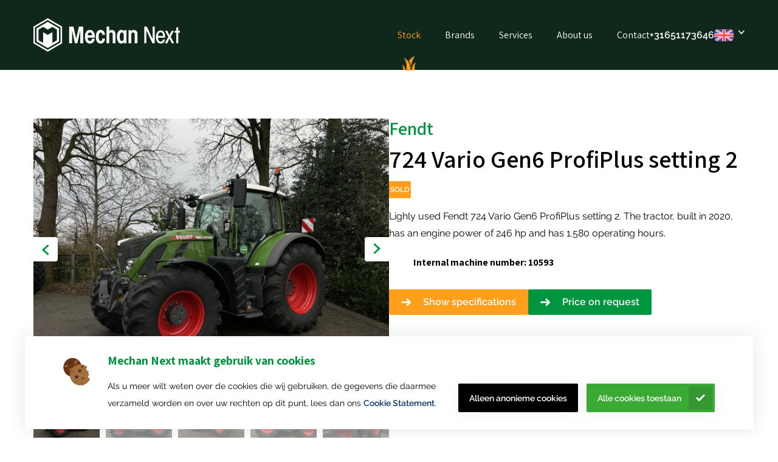

--- FILE ---
content_type: text/html; charset=UTF-8
request_url: https://mechannext.nl/en/stock/fendt-724-vario-gen6-profiplus-setting-2-10593
body_size: 13310
content:

<!DOCTYPE html>
<html lang="en">
<head prefix="og: https://ogp.me/ns# article: https://ogp.me/ns/article#">
    <link rel="preconnect" href="https://fonts.googleapis.com">
    <link rel="preconnect" href="https://fonts.gstatic.com" crossorigin>
    <meta charset="utf-8"/><link as="style" rel="preload" href="/website/assets/dist/main.9553d1db.css"/><link as="script" rel="preload" href="/website/assets/dist/script.3bb142b4.js"/><meta name="description" content="Lighly used Fendt 724 Vario Gen6 ProfiPlus setting 2. The tractor, built in 2020, has an engine power of 246 hp and has 1.580 operating hours."/><meta name="generator" content="Neon &lt;eresults.nl&gt;"/><meta name="robots" content="all"/><link type="image/png" rel="shortcut icon" href="/files/_thumbnail/6361/a0a654bde7d3_mechan_logo_fc_next_favicon.png"/><link hreflang="nl" rel="alternate" href="https://mechannext.nl/nl/voorraad/fendt-724-vario-gen6-profiplus-setting-2-10593"/><link hreflang="x-default" rel="alternate" href="https://mechannext.nl/nl/voorraad/fendt-724-vario-gen6-profiplus-setting-2-10593"/><link hreflang="de" rel="alternate" href="https://mechannext.nl/de/lagerbestand/fendt-724-vario-gen6-profiplus-setting-2-10593"/><link hreflang="fr" rel="alternate" href="https://mechannext.nl/fr/stock/fendt-724-vario-gen6-profiplus-setting-2-10593"/><link hreflang="en" rel="alternate" href="https://mechannext.nl/en/stock/fendt-724-vario-gen6-profiplus-setting-2-10593"/><meta property="og:site_name" content="Mechan Next"/><meta property="og:title" content="Fendt 724 Vario Gen6 ProfiPlus setting 2"/><meta property="og:url" content="https://mechannext.nl/en/stock/fendt-724-vario-gen6-profiplus-setting-2-10593"/><meta name="twitter:card" content="summary"/><meta name="twitter:title" content="Fendt 724 Vario Gen6 ProfiPlus setting 2"/><meta name="twitter:description" content="Lighly used Fendt 724 Vario Gen6 ProfiPlus setting 2. The tractor, built in 2020, has an engine power of 246 hp and has 1.580 operating hours."/><meta property="og:description" content="Lighly used Fendt 724 Vario Gen6 ProfiPlus setting 2. The tractor, built in 2020, has an engine power of 246 hp and has 1.580 operating hours."/><meta property="og:type" content="article"/><meta property="article:tag" content="Sold"/><script type="application/ld+json">{"@context":"https:\/\/schema.org","@type":"EducationalOrganization","name":"Mechan Next","image":"https:\/\/mechannext.nl\/en\/files\/_thumbnail\/6364\/a0a654bde7d3_mechan_next_logo_diap.png","@id":"https:\/\/mechannext.nl\/en\/","url":"https:\/\/mechannext.nl\/en\/","email":"info@mechannext.nl","telephone":"+31651173646","address":{"@type":"PostalAddress","streetAddress":"Hessenweg 164","addressLocality":"Achterveld","postalCode":"3791 PM","addressCountry":"NL"}}</script>
    <meta name="viewport" content="width=device-width, initial-scale=1.0, maximum-scale=2.0, user-scalable=yes"/>

    <title>Fendt 724 Vario Gen6 ProfiPlus setting 2 - Mechan Next</title>

    <link rel="stylesheet" href="/website/assets/dist/main.9553d1db.css" type="text/css"/>
    
<script type="text/json" id="_app_data_">{"locale":"en","locales":["nl","de","en","fr"],"page":{"type":"page","title":"10593 Fendt 724 Vario Gen6 ProfiPlus setting 2","id":"1ee1a71a-cbd6-614a-bb8c-274a4ca26730","blueprint":{"field_definitions":[{"id":"1ed1a26c-b970-6e14-a26b-537721c53985","name":"new","display_name":"Nieuw binnen","translatable":false,"position":1},{"id":"1ed1a26c-b971-6aee-b05e-537721c53985","name":"sold","display_name":"Verkocht","translatable":false,"position":2},{"id":"1ec90a41-282f-6a84-afa7-252941bb61b6","name":"subtext","display_name":"Sub tekst","translatable":true,"position":3},{"id":"1ec90aaf-3b87-6384-bfb3-950bd105b04e","name":"description","display_name":"Beschrijving","translatable":true,"position":4},{"id":"1ec909ab-994f-6ff2-8db4-01008a5aecd5","name":"image","display_name":"Afbeelding","translatable":false,"position":5},{"id":"1ec92fae-9c87-671e-9251-2962d9e980f1","name":"gallery","display_name":"Galerij","translatable":false,"position":6},{"id":"1ec909ab-9950-651a-9285-01008a5aecd5","name":"type","display_name":"Type","translatable":false,"position":7},{"id":"1ec909ab-9950-68bc-adec-01008a5aecd5","name":"brand","display_name":"Merk","translatable":false,"position":8},{"id":"1ec909fb-5f6d-6e38-a1b6-e91944d31809","name":"model","display_name":"Model","translatable":false,"position":9},{"id":"1ec909ab-9950-6d08-bb1b-01008a5aecd5","name":"build_year","display_name":"Bouwjaar","translatable":false,"position":10},{"id":"1ec909ab-9951-606e-b866-01008a5aecd5","name":"mileage","display_name":"Urenstand","translatable":false,"position":11},{"id":"1ec909b8-dad6-62a2-a006-d55097242136","name":"horsepower","display_name":"PK Klasse","translatable":false,"position":12},{"id":"1ecc9f4a-4068-687a-8ca7-1d9b5aca4104","name":"transmission","display_name":"Transmissie","translatable":true,"position":13},{"id":"1ecc9f87-e49e-6c72-9b32-61ab9afe8401","name":"pto_shaft","display_name":"Aftakas","translatable":true,"position":14},{"id":"1ecc9f4a-4069-646e-a68e-1d9b5aca4104","name":"max_speed","display_name":"Max snelheid","translatable":true,"position":15},{"id":"1ecc9f87-e4b2-6b6e-9895-61ab9afe8401","name":"fronthef","display_name":"Fronthef","translatable":false,"position":16},{"id":"1ecc9f87-e4b3-6280-9518-61ab9afe8401","name":"front_aftakas","display_name":"Front aftakas","translatable":false,"position":17},{"id":"1ecc9f87-e4b3-6618-9b2c-61ab9afe8401","name":"hydraulische_remmen","display_name":"Hydraulische remmen","translatable":false,"position":18},{"id":"1ecc9f87-e4b3-6938-81cc-61ab9afe8401","name":"luchtremmen","display_name":"Luchtremmen","translatable":false,"position":19},{"id":"1ecc9f87-e4b3-6d52-86c1-61ab9afe8401","name":"geveerde_vooras","display_name":"Geveerde vooras","translatable":false,"position":20},{"id":"1ecc9f87-e4b4-604a-908a-61ab9afe8401","name":"voorlader","display_name":"Voorlader","translatable":false,"position":21},{"id":"1ecc9f87-e4b4-63a6-89a9-61ab9afe8401","name":"gps","display_name":"GPS","translatable":false,"position":22},{"id":"1ecc9f87-e4b4-668a-befe-61ab9afe8401","name":"gps_voorbereid","display_name":"GPS voorbereid","translatable":false,"position":23},{"id":"1ee24902-0aed-6d90-812b-c7d702e3f504","name":"cylinders","display_name":"Cilinders","translatable":false,"position":24},{"id":"1ecc9f87-e4c0-60e8-b368-61ab9afe8401","name":"dw_ventielen_voor","display_name":"DW ventielen voor","translatable":false,"position":25},{"id":"1ecc9f87-e4c0-652a-9816-61ab9afe8401","name":"dw_ventielen_achter","display_name":"DW ventielen achter","translatable":false,"position":26},{"id":"1ecc9f87-e4c0-68a4-898f-61ab9afe8401","name":"4_wd","display_name":"4 WD","translatable":false,"position":27},{"id":"1ecc9f87-e4c0-6bce-87c5-61ab9afe8401","name":"airco","display_name":"Airco","translatable":false,"position":28},{"id":"1ecc9f87-e4c0-6ebc-83d9-61ab9afe8401","name":"climate_control","display_name":"Climate control","translatable":false,"position":29},{"id":"1ecc9f87-e4c1-61b4-a105-61ab9afe8401","name":"hydraulische_topstang","display_name":"Hydraulische topstang","translatable":false,"position":30},{"id":"1ecc9f87-e4c1-6574-92e9-61ab9afe8401","name":"load_sensing","display_name":"Load sensing","translatable":false,"position":31},{"id":"1ecc9f87-e4c1-68c6-8581-61ab9afe8401","name":"isobus","display_name":"ISOBUS","translatable":false,"position":32},{"id":"1ecc9f87-e4c1-6bb4-991c-61ab9afe8401","name":"frontgewichten","display_name":"Frontgewichten","translatable":false,"position":33},{"id":"1ecc9f87-e4c1-6e8e-87d4-61ab9afe8401","name":"boordcomputer","display_name":"Boordcomputer","translatable":false,"position":34},{"id":"1ecc9f87-e4c2-624e-87fb-61ab9afe8401","name":"adblue","display_name":"AdBlue","translatable":false,"position":35},{"id":"1ecc9f87-e4c2-6686-abb3-61ab9afe8401","name":"achteruitrij_inrichting","display_name":"Achteruitrij-inrichting","translatable":false,"position":36},{"id":"1ecc9f87-e4c2-6a64-9413-61ab9afe8401","name":"spatbordbediening","display_name":"Spatbordbediening","translatable":false,"position":37},{"id":"1ecc9f87-e4c2-6f32-bc44-61ab9afe8401","name":"boventrekhaak","display_name":"Boventrekhaak","translatable":false,"position":38},{"id":"1ecc9f87-e4c3-62ca-b055-61ab9afe8401","name":"kipperknobbel","display_name":"Kipperknobbel","translatable":false,"position":39},{"id":"1ecc9f87-e4c3-65b8-b00f-61ab9afe8401","name":"k80","display_name":"K80","translatable":false,"position":40},{"id":"1ecc9f87-e4c3-693c-b4b8-61ab9afe8401","name":"k50","display_name":"K50","translatable":false,"position":41},{"id":"1ecc9f87-e4c3-6c2a-b7a3-61ab9afe8401","name":"pitonfix","display_name":"Pitonfix","translatable":false,"position":42},{"id":"1ecc9f87-e4c3-6efa-af4c-61ab9afe8401","name":"voorlader_aanbouwdelen","display_name":"Voorlader aanbouwdelen","translatable":false,"position":43},{"id":"1ee24984-3170-6774-8188-8919aec895c5","name":"cabinevering","display_name":"Cabinevering","translatable":false,"position":44},{"id":"1ee24984-3170-6c1a-8b7e-8919aec895c5","name":"power_beyond","display_name":"Power Beyond","translatable":false,"position":45},{"id":"1ec90abb-5fda-6018-89d2-c173e7e31298","name":"tab_1_titel","display_name":"Tab 1 titel","translatable":true,"position":46},{"id":"1ec90abb-5fda-661c-b8eb-c173e7e31298","name":"tab_2_titel","display_name":"Tab 2 titel","translatable":true,"position":47},{"id":"1ec90abb-5fda-69d2-87fa-c173e7e31298","name":"tab_3_titel","display_name":"Tab 3 titel","translatable":true,"position":48},{"id":"1ec90abb-5fda-6d2e-9231-c173e7e31298","name":"tab_4_titel","display_name":"Tab 4 titel","translatable":true,"position":49},{"id":"1ec90abb-5fdb-606c-89a1-c173e7e31298","name":"tab_5_titel","display_name":"Tab 5 titel","translatable":true,"position":50},{"id":"1ec90abb-5fdb-638c-8ea4-c173e7e31298","name":"tab_6_titel","display_name":"Tab 6 titel","translatable":true,"position":51},{"id":"1ec90abb-5fdb-67e2-931a-c173e7e31298","name":"tab_7_titel","display_name":"Tab 7 titel","translatable":true,"position":52},{"id":"1ec90abb-5fdb-6b0c-9d31-c173e7e31298","name":"tab_8_titel","display_name":"Tab 8 titel","translatable":true,"position":53},{"id":"1ec90abb-5fdb-6e18-ab01-c173e7e31298","name":"tab_9_titel","display_name":"Tab 9 titel","translatable":true,"position":54},{"id":"1ec90abb-5fdc-6124-a1c6-c173e7e31298","name":"tab_10_titel","display_name":"Tab 10 titel","translatable":true,"position":55},{"id":"1ec90abb-5fdc-643a-af01-c173e7e31298","name":"tab_11_titel","display_name":"Tab 11 titel","translatable":true,"position":56},{"id":"1ec90abb-5fdc-6750-8024-c173e7e31298","name":"tab_12_titel","display_name":"Tab 12 titel","translatable":true,"position":57}],"id":"1ec909ab-9932-64f2-81fd-01008a5aecd5","name":"products","child_name":"products_detail","sort_by":"published-at"},"collection":{"id":"1ec909c8-4428-658e-9a86-afa591a168b3","blueprint":{"field_definitions":[{"id":"1ed1a26c-b970-6e14-a26b-537721c53985","name":"new","display_name":"Nieuw binnen","translatable":false,"position":1},{"id":"1ed1a26c-b971-6aee-b05e-537721c53985","name":"sold","display_name":"Verkocht","translatable":false,"position":2},{"id":"1ec90a41-282f-6a84-afa7-252941bb61b6","name":"subtext","display_name":"Sub tekst","translatable":true,"position":3},{"id":"1ec90aaf-3b87-6384-bfb3-950bd105b04e","name":"description","display_name":"Beschrijving","translatable":true,"position":4},{"id":"1ec909ab-994f-6ff2-8db4-01008a5aecd5","name":"image","display_name":"Afbeelding","translatable":false,"position":5},{"id":"1ec92fae-9c87-671e-9251-2962d9e980f1","name":"gallery","display_name":"Galerij","translatable":false,"position":6},{"id":"1ec909ab-9950-651a-9285-01008a5aecd5","name":"type","display_name":"Type","translatable":false,"position":7},{"id":"1ec909ab-9950-68bc-adec-01008a5aecd5","name":"brand","display_name":"Merk","translatable":false,"position":8},{"id":"1ec909fb-5f6d-6e38-a1b6-e91944d31809","name":"model","display_name":"Model","translatable":false,"position":9},{"id":"1ec909ab-9950-6d08-bb1b-01008a5aecd5","name":"build_year","display_name":"Bouwjaar","translatable":false,"position":10},{"id":"1ec909ab-9951-606e-b866-01008a5aecd5","name":"mileage","display_name":"Urenstand","translatable":false,"position":11},{"id":"1ec909b8-dad6-62a2-a006-d55097242136","name":"horsepower","display_name":"PK Klasse","translatable":false,"position":12},{"id":"1ecc9f4a-4068-687a-8ca7-1d9b5aca4104","name":"transmission","display_name":"Transmissie","translatable":true,"position":13},{"id":"1ecc9f87-e49e-6c72-9b32-61ab9afe8401","name":"pto_shaft","display_name":"Aftakas","translatable":true,"position":14},{"id":"1ecc9f4a-4069-646e-a68e-1d9b5aca4104","name":"max_speed","display_name":"Max snelheid","translatable":true,"position":15},{"id":"1ecc9f87-e4b2-6b6e-9895-61ab9afe8401","name":"fronthef","display_name":"Fronthef","translatable":false,"position":16},{"id":"1ecc9f87-e4b3-6280-9518-61ab9afe8401","name":"front_aftakas","display_name":"Front aftakas","translatable":false,"position":17},{"id":"1ecc9f87-e4b3-6618-9b2c-61ab9afe8401","name":"hydraulische_remmen","display_name":"Hydraulische remmen","translatable":false,"position":18},{"id":"1ecc9f87-e4b3-6938-81cc-61ab9afe8401","name":"luchtremmen","display_name":"Luchtremmen","translatable":false,"position":19},{"id":"1ecc9f87-e4b3-6d52-86c1-61ab9afe8401","name":"geveerde_vooras","display_name":"Geveerde vooras","translatable":false,"position":20},{"id":"1ecc9f87-e4b4-604a-908a-61ab9afe8401","name":"voorlader","display_name":"Voorlader","translatable":false,"position":21},{"id":"1ecc9f87-e4b4-63a6-89a9-61ab9afe8401","name":"gps","display_name":"GPS","translatable":false,"position":22},{"id":"1ecc9f87-e4b4-668a-befe-61ab9afe8401","name":"gps_voorbereid","display_name":"GPS voorbereid","translatable":false,"position":23},{"id":"1ee24902-0aed-6d90-812b-c7d702e3f504","name":"cylinders","display_name":"Cilinders","translatable":false,"position":24},{"id":"1ecc9f87-e4c0-60e8-b368-61ab9afe8401","name":"dw_ventielen_voor","display_name":"DW ventielen voor","translatable":false,"position":25},{"id":"1ecc9f87-e4c0-652a-9816-61ab9afe8401","name":"dw_ventielen_achter","display_name":"DW ventielen achter","translatable":false,"position":26},{"id":"1ecc9f87-e4c0-68a4-898f-61ab9afe8401","name":"4_wd","display_name":"4 WD","translatable":false,"position":27},{"id":"1ecc9f87-e4c0-6bce-87c5-61ab9afe8401","name":"airco","display_name":"Airco","translatable":false,"position":28},{"id":"1ecc9f87-e4c0-6ebc-83d9-61ab9afe8401","name":"climate_control","display_name":"Climate control","translatable":false,"position":29},{"id":"1ecc9f87-e4c1-61b4-a105-61ab9afe8401","name":"hydraulische_topstang","display_name":"Hydraulische topstang","translatable":false,"position":30},{"id":"1ecc9f87-e4c1-6574-92e9-61ab9afe8401","name":"load_sensing","display_name":"Load sensing","translatable":false,"position":31},{"id":"1ecc9f87-e4c1-68c6-8581-61ab9afe8401","name":"isobus","display_name":"ISOBUS","translatable":false,"position":32},{"id":"1ecc9f87-e4c1-6bb4-991c-61ab9afe8401","name":"frontgewichten","display_name":"Frontgewichten","translatable":false,"position":33},{"id":"1ecc9f87-e4c1-6e8e-87d4-61ab9afe8401","name":"boordcomputer","display_name":"Boordcomputer","translatable":false,"position":34},{"id":"1ecc9f87-e4c2-624e-87fb-61ab9afe8401","name":"adblue","display_name":"AdBlue","translatable":false,"position":35},{"id":"1ecc9f87-e4c2-6686-abb3-61ab9afe8401","name":"achteruitrij_inrichting","display_name":"Achteruitrij-inrichting","translatable":false,"position":36},{"id":"1ecc9f87-e4c2-6a64-9413-61ab9afe8401","name":"spatbordbediening","display_name":"Spatbordbediening","translatable":false,"position":37},{"id":"1ecc9f87-e4c2-6f32-bc44-61ab9afe8401","name":"boventrekhaak","display_name":"Boventrekhaak","translatable":false,"position":38},{"id":"1ecc9f87-e4c3-62ca-b055-61ab9afe8401","name":"kipperknobbel","display_name":"Kipperknobbel","translatable":false,"position":39},{"id":"1ecc9f87-e4c3-65b8-b00f-61ab9afe8401","name":"k80","display_name":"K80","translatable":false,"position":40},{"id":"1ecc9f87-e4c3-693c-b4b8-61ab9afe8401","name":"k50","display_name":"K50","translatable":false,"position":41},{"id":"1ecc9f87-e4c3-6c2a-b7a3-61ab9afe8401","name":"pitonfix","display_name":"Pitonfix","translatable":false,"position":42},{"id":"1ecc9f87-e4c3-6efa-af4c-61ab9afe8401","name":"voorlader_aanbouwdelen","display_name":"Voorlader aanbouwdelen","translatable":false,"position":43},{"id":"1ee24984-3170-6774-8188-8919aec895c5","name":"cabinevering","display_name":"Cabinevering","translatable":false,"position":44},{"id":"1ee24984-3170-6c1a-8b7e-8919aec895c5","name":"power_beyond","display_name":"Power Beyond","translatable":false,"position":45},{"id":"1ec90abb-5fda-6018-89d2-c173e7e31298","name":"tab_1_titel","display_name":"Tab 1 titel","translatable":true,"position":46},{"id":"1ec90abb-5fda-661c-b8eb-c173e7e31298","name":"tab_2_titel","display_name":"Tab 2 titel","translatable":true,"position":47},{"id":"1ec90abb-5fda-69d2-87fa-c173e7e31298","name":"tab_3_titel","display_name":"Tab 3 titel","translatable":true,"position":48},{"id":"1ec90abb-5fda-6d2e-9231-c173e7e31298","name":"tab_4_titel","display_name":"Tab 4 titel","translatable":true,"position":49},{"id":"1ec90abb-5fdb-606c-89a1-c173e7e31298","name":"tab_5_titel","display_name":"Tab 5 titel","translatable":true,"position":50},{"id":"1ec90abb-5fdb-638c-8ea4-c173e7e31298","name":"tab_6_titel","display_name":"Tab 6 titel","translatable":true,"position":51},{"id":"1ec90abb-5fdb-67e2-931a-c173e7e31298","name":"tab_7_titel","display_name":"Tab 7 titel","translatable":true,"position":52},{"id":"1ec90abb-5fdb-6b0c-9d31-c173e7e31298","name":"tab_8_titel","display_name":"Tab 8 titel","translatable":true,"position":53},{"id":"1ec90abb-5fdb-6e18-ab01-c173e7e31298","name":"tab_9_titel","display_name":"Tab 9 titel","translatable":true,"position":54},{"id":"1ec90abb-5fdc-6124-a1c6-c173e7e31298","name":"tab_10_titel","display_name":"Tab 10 titel","translatable":true,"position":55},{"id":"1ec90abb-5fdc-643a-af01-c173e7e31298","name":"tab_11_titel","display_name":"Tab 11 titel","translatable":true,"position":56},{"id":"1ec90abb-5fdc-6750-8024-c173e7e31298","name":"tab_12_titel","display_name":"Tab 12 titel","translatable":true,"position":57}],"id":"1ec909ab-9932-64f2-81fd-01008a5aecd5","name":"products","child_name":"products_detail","sort_by":"published-at"}},"published_at":"2025-08-02T22:00:00+02:00","translations":{"nl":{"id":"1ee1a71a-ccc7-69e6-98e8-274a4ca26730","title":"10593 Fendt 724 Vario Gen6 ProfiPlus setting 2"},"de":{"id":"1ee1a71a-ccc7-6b80-a466-274a4ca26730","title":"10593 Fendt 724 Vario Gen6 ProfiPlus setting 2"},"fr":{"id":"1ee1a71a-ccc7-6c70-837e-274a4ca26730","title":"10593 Fendt 724 Vario Gen6 ProfiPlus setting 2"},"en":{"id":"1ee1a71a-ccc7-6d4c-9f65-274a4ca26730","title":"10593 Fendt 724 Vario Gen6 ProfiPlus setting 2"}},"fields":[{"id":"1ee1a71a-ccbb-64e8-ab18-274a4ca26730"},{"id":"1ee1a71a-ccbb-675e-9bb2-274a4ca26730"},{"id":"1ee1a71a-ccbb-68d0-ad72-274a4ca26730"},{"id":"1ee1a71a-ccbe-6378-a9b7-274a4ca26730"},{"id":"1ee1a71a-ccbe-6616-8b67-274a4ca26730"},{"id":"1ee1a71a-ccbe-672e-ad72-274a4ca26730"},{"id":"1ee1a71a-ccbe-6832-bfd5-274a4ca26730"},{"id":"1ee1a71a-ccbe-6940-8638-274a4ca26730"},{"id":"1ee1a71a-ccbe-6a6c-9c5f-274a4ca26730"},{"id":"1ee1a71a-ccbe-6b66-8688-274a4ca26730"},{"id":"1ee1a71a-ccbe-6d50-89a9-274a4ca26730"},{"id":"1ee1a71a-ccbe-6e68-88b8-274a4ca26730"},{"id":"1ee1a71a-ccbe-6f58-9ccd-274a4ca26730"},{"id":"1ee1a71a-ccbf-6052-84b1-274a4ca26730"},{"id":"1ee1a71a-ccbf-6142-8bc7-274a4ca26730"},{"id":"1ee1a71a-ccbf-62b4-9761-274a4ca26730"},{"id":"1ee1a71a-ccbf-63a4-a286-274a4ca26730"},{"id":"1ee1a71a-ccbf-6494-a266-274a4ca26730"},{"id":"1ee1a71a-ccbf-658e-a69c-274a4ca26730"},{"id":"1ee1a71a-ccbf-667e-b52e-274a4ca26730"},{"id":"1ee1a71a-ccbf-6778-873a-274a4ca26730"},{"id":"1ee1a71a-ccbf-6872-82ca-274a4ca26730"},{"id":"1ee1a71a-ccbf-6962-abe6-274a4ca26730"},{"id":"1ee1a71a-ccbf-6a5c-9b13-274a4ca26730"},{"id":"1ee1a71a-ccbf-6b56-87d5-274a4ca26730"},{"id":"1ee1a71a-ccbf-6c50-80f5-274a4ca26730"},{"id":"1ee1a71a-ccbf-6d9a-94c9-274a4ca26730"},{"id":"1ee1a71a-ccbf-6e94-bc0a-274a4ca26730"},{"id":"1ee1a71a-ccbf-6f8e-8a2d-274a4ca26730"},{"id":"1ee1a71a-ccc0-6088-be78-274a4ca26730"},{"id":"1ee1a71a-ccc0-6182-a705-274a4ca26730"},{"id":"1ee1a71a-ccc0-627c-a5ff-274a4ca26730"},{"id":"1ee1a71a-ccc0-6376-a350-274a4ca26730"},{"id":"1ee1a71a-ccc0-6470-8a29-274a4ca26730"},{"id":"1ee1a71a-ccc0-6574-9720-274a4ca26730"},{"id":"1ee1a71a-ccc0-666e-a989-274a4ca26730"},{"id":"1ee1a71a-ccc0-6768-8d3a-274a4ca26730"},{"id":"1ee1a71a-ccc0-69d4-9d75-274a4ca26730"},{"id":"1ee1a71a-ccc0-6ae2-8dc2-274a4ca26730"},{"id":"1ee1a71a-ccc0-6cb8-8277-274a4ca26730"},{"id":"1ee1a71a-ccc0-6dbc-b219-274a4ca26730"},{"id":"1ee1a71a-ccc0-6ec0-be3a-274a4ca26730"},{"id":"1ee1a71a-ccc1-62d0-b5f1-274a4ca26730"},{"id":"1ee1a71a-ccc1-63de-a15e-274a4ca26730"},{"id":"1ee1a71a-ccc1-64ec-a10b-274a4ca26730"},{"id":"1ee1a71a-ccc1-6618-a739-274a4ca26730"},{"id":"1ee1a71a-ccc1-671c-9b61-274a4ca26730"},{"id":"1ee1a71a-ccc1-68ac-938d-274a4ca26730"},{"id":"1ee1a71a-ccc1-69b0-bfca-274a4ca26730"},{"id":"1ee1a71a-ccc1-6ab4-a265-274a4ca26730"},{"id":"1ee1a71a-ccc1-6bc2-9e84-274a4ca26730"},{"id":"1ee1a71a-ccc1-6cc6-8386-274a4ca26730"},{"id":"1ee1a71a-ccc1-6dca-ae3a-274a4ca26730"},{"id":"1ee1a71a-ccc1-6ed8-914e-274a4ca26730"},{"id":"1ee1a71a-ccc2-6040-b954-274a4ca26730"},{"id":"1ee1a71a-ccc2-6158-b004-274a4ca26730"},{"id":"1ee1a71a-ccc2-636a-aceb-274a4ca26730"},{"id":"1ee1a71a-ccc2-6478-be99-274a4ca26730"},{"id":"1ee1a71a-ccc2-65c2-bd65-274a4ca26730"},{"id":"1ee1a71a-ccc2-6a36-a37d-274a4ca26730"},{"id":"1ee1a71a-ccc2-6b44-9648-274a4ca26730"},{"id":"1ee1a71a-ccc2-6c5c-8fa4-274a4ca26730"},{"id":"1ee1a71a-ccc2-6d6a-9b73-274a4ca26730"},{"id":"1ee1a71a-ccc2-6eaa-87fb-274a4ca26730"},{"id":"1ee1a71a-ccc2-6fb8-a5e3-274a4ca26730"},{"id":"1ee1a71a-ccc3-6120-a784-274a4ca26730"},{"id":"1ee1a71a-ccc3-622e-a842-274a4ca26730"},{"id":"1ee1a71a-ccc3-633c-a0d5-274a4ca26730"},{"id":"1ee1a71a-ccc3-6558-9aad-274a4ca26730"},{"id":"1ee1a71a-ccc3-66a2-b932-274a4ca26730"},{"id":"1ee1a71a-ccc3-67ba-84c1-274a4ca26730"},{"id":"1ee1a71a-ccc3-6940-b548-274a4ca26730"},{"id":"1ee1a71a-ccc3-6a62-9372-274a4ca26730"},{"id":"1ee1a71a-ccc3-6cba-800f-274a4ca26730"},{"id":"1ee1a71a-ccc3-6ddc-ba82-274a4ca26730"},{"id":"1ee1a71a-ccc3-6f26-83bb-274a4ca26730"},{"id":"1ee1a71a-ccc4-648a-b2d5-274a4ca26730"},{"id":"1ee1a71a-ccc4-65ac-87ed-274a4ca26730"},{"id":"1ee1a71a-ccc4-66c4-963c-274a4ca26730"},{"id":"1ee1a71a-ccc4-6872-becd-274a4ca26730"},{"id":"1ee1a71a-ccc4-6994-afb1-274a4ca26730"},{"id":"1ee1a71a-ccc4-6ade-9a48-274a4ca26730"},{"id":"1ee1a71a-ccc4-6bf6-a71f-274a4ca26730"},{"id":"1ee1a71a-ccc4-6d18-8b63-274a4ca26730"},{"id":"1ee1a71a-ccc4-6e30-a5c8-274a4ca26730"},{"id":"1ee1a71a-ccc4-6f52-a60e-274a4ca26730"},{"id":"1ee1a71a-ccc5-606a-a25b-274a4ca26730"},{"id":"1ee1a71a-ccc5-6182-b234-274a4ca26730"},{"id":"1ee1a71a-ccc5-6312-b39a-274a4ca26730"},{"id":"1ee1a71a-ccc5-643e-941f-274a4ca26730"},{"id":"1ee1a71a-ccc5-670e-9b84-274a4ca26730"},{"id":"1ee1a71a-ccc5-683a-b729-274a4ca26730"},{"id":"1ee1a71a-ccc5-695c-8fb0-274a4ca26730"},{"id":"1ee1a71a-ccc5-6fa6-84a1-274a4ca26730"},{"id":"1ee1a71a-ccc6-60c8-9043-274a4ca26730"},{"id":"1ee1a71a-ccc6-61f4-abaf-274a4ca26730"},{"id":"1ee1a71a-ccc6-6316-becd-274a4ca26730"},{"id":"1ee1a71a-ccc6-6438-bf68-274a4ca26730"},{"id":"1ee1a71a-ccc6-655a-a306-274a4ca26730"},{"id":"1ee1a71a-ccc6-667c-9732-274a4ca26730"},{"id":"1ee1a71a-ccc6-67da-9cd9-274a4ca26730"},{"id":"1ee1a71a-ccc6-6924-af50-274a4ca26730"},{"id":"1ee1a71a-ccc6-6a46-bf04-274a4ca26730"},{"id":"1ee1a71a-ccc6-6be0-ac37-274a4ca26730"},{"id":"1ee1a71a-ccc6-6d02-acc1-274a4ca26730"},{"id":"1ee3d027-ec1b-62ba-8cfe-5f5b676b892b"},{"id":"1ee3d027-ec1b-6c06-a2ab-5f5b676b892b"},{"id":"1ee3d027-ec1b-6db4-beba-5f5b676b892b"}],"is_homepage":false,"is_not_found_page":false,"path":"stock\/fendt-724-vario-gen6-profiplus-setting-2-10593","filters":null,"url":"\/en\/stock\/fendt-724-vario-gen6-profiplus-setting-2-10593"}}</script><!--[if lte IE 9]><script src="//cdn.polyfill.io/v2/polyfill.min.js"></script><![endif]--><script type="text/javascript" src="/_system/assets/runtime.b2a713f9.js"></script><script type="text/javascript">(function(w,d,s,l,i){w[l]=w[l]||[];w[l].push({'gtm.start':
new Date().getTime(),event:'gtm.js'});var f=d.getElementsByTagName(s)[0],
j=d.createElement(s),dl=l!='dataLayer'?'&l='+l:'';j.async=true;j.src=
'https://www.googletagmanager.com/gtm.js?id='+i+dl;f.parentNode.insertBefore(j,f);
})(window,document,'script','dataLayer','GTM-N5FX22P');</script></head>

<body><noscript><iframe src="https://www.googletagmanager.com/ns.html?id=GTM-N5FX22P"
height="0" width="0" style="display:none;visibility:hidden"></iframe></noscript>
<div class="site-header">
    <div class="site-header__content content content--size-big">
        <a href="/en/" class="site-header__logo">
            <picture class="">
                <source srcset="/files/_thumbnail/6364/1b5a6cfb2415_mechan_next_logo_diap.webp" type="image/webp"><img
                        class="site-header__logo"
                        src="/files/_thumbnail/6364/9bbf38b47f2b_mechan_next_logo_diap.png"
                        height="55px"
                        width="241px"
                        alt="Mechan Next logo"
                        loading="lazy"
                                        >
            </picture>
        </a>

        <div class="site-header__menu">
            <div><div class="site-menu-responsive"><ul class="site-menu-responsive__menu site-menu-responsive__menu--level-0 "><li class="site-menu-responsive__page site-menu-responsive__page--is-active "><a class="site-menu-responsive__page-link"
                   href="/en/stock"
                   >Stock                </a></li><li class="site-menu-responsive__page  site-menu-responsive__page--has-children"><a class="site-menu-responsive__page-link"
                   href="/en/brands"
                   >Brands                        <div class="site-menu-responsive__sub-menu-button"></div></a><ul class="site-menu-responsive__menu site-menu-responsive__menu--level-1 site-menu-responsive__sub-menu"><li class="site-menu-responsive__page site-menu-responsive__page--level-up"><a class="site-menu-responsive__page-link site-menu-responsive__page--back" href="javascript:;">Terug</a></li><li class="site-menu-responsive__page  "><a class="site-menu-responsive__page-link"
                   href="/en/brands/case-ih"
                   >Case IH                </a></li><li class="site-menu-responsive__page  "><a class="site-menu-responsive__page-link"
                   href="/en/brands/challenger"
                   >Challenger                </a></li><li class="site-menu-responsive__page  "><a class="site-menu-responsive__page-link"
                   href="/en/brands/claas"
                   >Claas                </a></li><li class="site-menu-responsive__page  "><a class="site-menu-responsive__page-link"
                   href="/en/brands/deutz-fahr"
                   >Deutz-Fahr                </a></li><li class="site-menu-responsive__page  "><a class="site-menu-responsive__page-link"
                   href="/en/brands/fella"
                   >Fella                </a></li><li class="site-menu-responsive__page  "><a class="site-menu-responsive__page-link"
                   href="/en/brands/fendt"
                   >Fendt                </a></li><li class="site-menu-responsive__page  "><a class="site-menu-responsive__page-link"
                   href="/en/brands/john-deere"
                   >John Deere                </a></li><li class="site-menu-responsive__page  "><a class="site-menu-responsive__page-link"
                   href="/en/brands/krone"
                   >Krone                </a></li><li class="site-menu-responsive__page  "><a class="site-menu-responsive__page-link"
                   href="/en/brands/kubota"
                   >Kubota                </a></li><li class="site-menu-responsive__page  "><a class="site-menu-responsive__page-link"
                   href="/en/brands/kverneland"
                   > Kverneland                </a></li><li class="site-menu-responsive__page  "><a class="site-menu-responsive__page-link"
                   href="/en/brands/landini"
                   >Landini                </a></li><li class="site-menu-responsive__page  "><a class="site-menu-responsive__page-link"
                   href="/en/brands/lely"
                   >Lely                </a></li><li class="site-menu-responsive__page  "><a class="site-menu-responsive__page-link"
                   href="/en/brands/lemken"
                   >Lemken                </a></li><li class="site-menu-responsive__page  "><a class="site-menu-responsive__page-link"
                   href="/en/brands/lm-trac"
                   >LM Trac                </a></li><li class="site-menu-responsive__page  "><a class="site-menu-responsive__page-link"
                   href="/en/brands/maschio"
                   >Maschio                </a></li><li class="site-menu-responsive__page  "><a class="site-menu-responsive__page-link"
                   href="/en/brands/massey-ferguson"
                   >Massey Ferguson                </a></li><li class="site-menu-responsive__page  "><a class="site-menu-responsive__page-link"
                   href="/en/brands/mccormick"
                   >McCormick                 </a></li><li class="site-menu-responsive__page  "><a class="site-menu-responsive__page-link"
                   href="/en/brands/mengele"
                   >Mengele                </a></li><li class="site-menu-responsive__page  "><a class="site-menu-responsive__page-link"
                   href="/en/brands/new-holland"
                   >New Holland                </a></li><li class="site-menu-responsive__page  "><a class="site-menu-responsive__page-link"
                   href="/en/brands/pottinger"
                   >Pöttinger                </a></li><li class="site-menu-responsive__page  "><a class="site-menu-responsive__page-link"
                   href="/en/brands/steyr"
                   >Steyr                </a></li><li class="site-menu-responsive__page  "><a class="site-menu-responsive__page-link"
                   href="/en/brands/vaderstad"
                   >Väderstad                </a></li><li class="site-menu-responsive__page  "><a class="site-menu-responsive__page-link"
                   href="/en/brands/vicon"
                   >Vicon                </a></li><li class="site-menu-responsive__page  "><a class="site-menu-responsive__page-link"
                   href="/en/brands/valtra"
                   >Valtra                </a></li></ul></li><li class="site-menu-responsive__page  site-menu-responsive__page--has-children"><a class="site-menu-responsive__page-link"
                   href="/en/services"
                   >Services                        <div class="site-menu-responsive__sub-menu-button"></div></a><ul class="site-menu-responsive__menu site-menu-responsive__menu--level-1 site-menu-responsive__sub-menu"><li class="site-menu-responsive__page site-menu-responsive__page--level-up"><a class="site-menu-responsive__page-link site-menu-responsive__page--back" href="javascript:;">Terug</a></li><li class="site-menu-responsive__page  "><a class="site-menu-responsive__page-link"
                   href="/en/services/sell-exchange-your-machine"
                   >Sell / exchange your machine                </a></li><li class="site-menu-responsive__page  "><a class="site-menu-responsive__page-link"
                   href="/en/services/rent-a-tractor"
                   >Rent a tractor                </a></li><li class="site-menu-responsive__page  "><a class="site-menu-responsive__page-link"
                   href="/en/services/insurances"
                   >Insurances                </a></li><li class="site-menu-responsive__page  "><a class="site-menu-responsive__page-link"
                   href="/en/services/financing-options"
                   >Financing options                </a></li></ul></li><li class="site-menu-responsive__page  site-menu-responsive__page--has-children"><a class="site-menu-responsive__page-link"
                   href="/en/about-us"
                   >About us                        <div class="site-menu-responsive__sub-menu-button"></div></a><ul class="site-menu-responsive__menu site-menu-responsive__menu--level-1 site-menu-responsive__sub-menu"><li class="site-menu-responsive__page site-menu-responsive__page--level-up"><a class="site-menu-responsive__page-link site-menu-responsive__page--back" href="javascript:;">Terug</a></li><li class="site-menu-responsive__page  "><a class="site-menu-responsive__page-link"
                   href="/en/frequently-asked-questions"
                   >Frequently Asked Questions                </a></li></ul></li><li class="site-menu-responsive__page  "><a class="site-menu-responsive__page-link"
                   href="/en/contact"
                   >Contact                </a></li></ul></div>

<nav class="site-menu__menu site-menu__menu--level-0 menu "><div class="site-menu__page site-menu__page--is-active  "><a class=" site-menu__page-link " href="/en/stock" >Stock                </a></div><div class="site-menu__page  site-menu__page--has-children site-menu__page--has-double-menu"><a class=" site-menu__page-link " href="/en/brands" >Brands                        <span class="site-menu__responsive-trigger"></span></a><nav class="site-sub-menu__menu site-sub-menu__menu--level-1 menu menu--is-closed"><div class="site-sub-menu__page   "><a class=" site-sub-menu__page-link " href="/en/brands/case-ih" >Case IH                </a></div><div class="site-sub-menu__page   "><a class=" site-sub-menu__page-link " href="/en/brands/challenger" >Challenger                </a></div><div class="site-sub-menu__page   "><a class=" site-sub-menu__page-link " href="/en/brands/claas" >Claas                </a></div><div class="site-sub-menu__page   "><a class=" site-sub-menu__page-link " href="/en/brands/deutz-fahr" >Deutz-Fahr                </a></div><div class="site-sub-menu__page   "><a class=" site-sub-menu__page-link " href="/en/brands/fella" >Fella                </a></div><div class="site-sub-menu__page   "><a class=" site-sub-menu__page-link " href="/en/brands/fendt" >Fendt                </a></div><div class="site-sub-menu__page   "><a class=" site-sub-menu__page-link " href="/en/brands/john-deere" >John Deere                </a></div><div class="site-sub-menu__page   "><a class=" site-sub-menu__page-link " href="/en/brands/krone" >Krone                </a></div><div class="site-sub-menu__page   "><a class=" site-sub-menu__page-link " href="/en/brands/kubota" >Kubota                </a></div><div class="site-sub-menu__page   "><a class=" site-sub-menu__page-link " href="/en/brands/kverneland" > Kverneland                </a></div><div class="site-sub-menu__page   "><a class=" site-sub-menu__page-link " href="/en/brands/landini" >Landini                </a></div><div class="site-sub-menu__page   "><a class=" site-sub-menu__page-link " href="/en/brands/lely" >Lely                </a></div><div class="site-sub-menu__page   "><a class=" site-sub-menu__page-link " href="/en/brands/lemken" >Lemken                </a></div><div class="site-sub-menu__page   "><a class=" site-sub-menu__page-link " href="/en/brands/lm-trac" >LM Trac                </a></div><div class="site-sub-menu__page   "><a class=" site-sub-menu__page-link " href="/en/brands/maschio" >Maschio                </a></div><div class="site-sub-menu__page   "><a class=" site-sub-menu__page-link " href="/en/brands/massey-ferguson" >Massey Ferguson                </a></div><div class="site-sub-menu__page   "><a class=" site-sub-menu__page-link " href="/en/brands/mccormick" >McCormick                 </a></div><div class="site-sub-menu__page   "><a class=" site-sub-menu__page-link " href="/en/brands/mengele" >Mengele                </a></div><div class="site-sub-menu__page   "><a class=" site-sub-menu__page-link " href="/en/brands/new-holland" >New Holland                </a></div><div class="site-sub-menu__page   "><a class=" site-sub-menu__page-link " href="/en/brands/pottinger" >Pöttinger                </a></div><div class="site-sub-menu__page   "><a class=" site-sub-menu__page-link " href="/en/brands/steyr" >Steyr                </a></div><div class="site-sub-menu__page   "><a class=" site-sub-menu__page-link " href="/en/brands/vaderstad" >Väderstad                </a></div><div class="site-sub-menu__page   "><a class=" site-sub-menu__page-link " href="/en/brands/vicon" >Vicon                </a></div><div class="site-sub-menu__page   "><a class=" site-sub-menu__page-link " href="/en/brands/valtra" >Valtra                </a></div></nav></div><div class="site-menu__page  site-menu__page--has-children "><a class=" site-menu__page-link " href="/en/services" >Services                        <span class="site-menu__responsive-trigger"></span></a><nav class="site-sub-menu__menu site-sub-menu__menu--level-1 menu menu--is-closed"><div class="site-sub-menu__page   "><a class=" site-sub-menu__page-link " href="/en/services/sell-exchange-your-machine" >Sell / exchange your machine                </a></div><div class="site-sub-menu__page   "><a class=" site-sub-menu__page-link " href="/en/services/rent-a-tractor" >Rent a tractor                </a></div><div class="site-sub-menu__page   "><a class=" site-sub-menu__page-link " href="/en/services/insurances" >Insurances                </a></div><div class="site-sub-menu__page   "><a class=" site-sub-menu__page-link " href="/en/services/financing-options" >Financing options                </a></div></nav></div><div class="site-menu__page  site-menu__page--has-children "><a class=" site-menu__page-link " href="/en/about-us" >About us                        <span class="site-menu__responsive-trigger"></span></a><nav class="site-sub-menu__menu site-sub-menu__menu--level-1 menu menu--is-closed"><div class="site-sub-menu__page   "><a class=" site-sub-menu__page-link " href="/en/frequently-asked-questions" >Frequently Asked Questions                </a></div></nav></div><div class="site-menu__page   "><a class=" site-menu__page-link " href="/en/contact" >Contact                </a></div></nav></div>
        </div>

        <div class="site-header__extra">
            <div class="site-header__phone">
                <div class="element-text"><p><a href="tel:+31651173646">+316</a><a href="tel:+31651173646">51173646</a></p></div>
            </div>
            <div class="site-header__language">
                <div class="language-selector-dropdown language-selector-dropdown--has-list language-selector__wrapper"><div class="language-selector__current language-selector-dropdown__trigger"><div class="language-selector-dropdown__item round-item language-selector__locale language-selector-flag language-selector-flag--is-en language-selector__locale--is-en language-selector__locale--is-active language-selector__locale--is-available "></div></div><div class="language-selector__select language-selector-dropdown__dropdown"><a class="language-selector__locale round-item language-selector-dropdown__item language-selector-flag language-selector-flag--is-nl language-selector__locale--is-nl  language-selector__locale--is-available " href="/nl/voorraad/fendt-724-vario-gen6-profiplus-setting-2-10593"></a><a class="language-selector__locale round-item language-selector-dropdown__item language-selector-flag language-selector-flag--is-de language-selector__locale--is-de  language-selector__locale--is-available " href="/de/lagerbestand/fendt-724-vario-gen6-profiplus-setting-2-10593"></a><a class="language-selector__locale round-item language-selector-dropdown__item language-selector-flag language-selector-flag--is-fr language-selector__locale--is-fr  language-selector__locale--is-available " href="/fr/stock/fendt-724-vario-gen6-profiplus-setting-2-10593"></a></div></div>
            </div>
        </div>
    </div>
</div>

<div class="responsive-site-menu">
    <div class="responsive-site-menu__menu"><div class="site-menu-responsive"><ul class="site-menu-responsive__menu site-menu-responsive__menu--level-0 "><li class="site-menu-responsive__page site-menu-responsive__page--is-active "><a class="site-menu-responsive__page-link"
                   href="/en/stock"
                   >Stock                </a></li><li class="site-menu-responsive__page  site-menu-responsive__page--has-children"><a class="site-menu-responsive__page-link"
                   href="/en/brands"
                   >Brands                        <div class="site-menu-responsive__sub-menu-button"></div></a><ul class="site-menu-responsive__menu site-menu-responsive__menu--level-1 site-menu-responsive__sub-menu"><li class="site-menu-responsive__page site-menu-responsive__page--level-up"><a class="site-menu-responsive__page-link site-menu-responsive__page--back" href="javascript:;">Terug</a></li><li class="site-menu-responsive__page  "><a class="site-menu-responsive__page-link"
                   href="/en/brands/case-ih"
                   >Case IH                </a></li><li class="site-menu-responsive__page  "><a class="site-menu-responsive__page-link"
                   href="/en/brands/challenger"
                   >Challenger                </a></li><li class="site-menu-responsive__page  "><a class="site-menu-responsive__page-link"
                   href="/en/brands/claas"
                   >Claas                </a></li><li class="site-menu-responsive__page  "><a class="site-menu-responsive__page-link"
                   href="/en/brands/deutz-fahr"
                   >Deutz-Fahr                </a></li><li class="site-menu-responsive__page  "><a class="site-menu-responsive__page-link"
                   href="/en/brands/fella"
                   >Fella                </a></li><li class="site-menu-responsive__page  "><a class="site-menu-responsive__page-link"
                   href="/en/brands/fendt"
                   >Fendt                </a></li><li class="site-menu-responsive__page  "><a class="site-menu-responsive__page-link"
                   href="/en/brands/john-deere"
                   >John Deere                </a></li><li class="site-menu-responsive__page  "><a class="site-menu-responsive__page-link"
                   href="/en/brands/krone"
                   >Krone                </a></li><li class="site-menu-responsive__page  "><a class="site-menu-responsive__page-link"
                   href="/en/brands/kubota"
                   >Kubota                </a></li><li class="site-menu-responsive__page  "><a class="site-menu-responsive__page-link"
                   href="/en/brands/kverneland"
                   > Kverneland                </a></li><li class="site-menu-responsive__page  "><a class="site-menu-responsive__page-link"
                   href="/en/brands/landini"
                   >Landini                </a></li><li class="site-menu-responsive__page  "><a class="site-menu-responsive__page-link"
                   href="/en/brands/lely"
                   >Lely                </a></li><li class="site-menu-responsive__page  "><a class="site-menu-responsive__page-link"
                   href="/en/brands/lemken"
                   >Lemken                </a></li><li class="site-menu-responsive__page  "><a class="site-menu-responsive__page-link"
                   href="/en/brands/lm-trac"
                   >LM Trac                </a></li><li class="site-menu-responsive__page  "><a class="site-menu-responsive__page-link"
                   href="/en/brands/maschio"
                   >Maschio                </a></li><li class="site-menu-responsive__page  "><a class="site-menu-responsive__page-link"
                   href="/en/brands/massey-ferguson"
                   >Massey Ferguson                </a></li><li class="site-menu-responsive__page  "><a class="site-menu-responsive__page-link"
                   href="/en/brands/mccormick"
                   >McCormick                 </a></li><li class="site-menu-responsive__page  "><a class="site-menu-responsive__page-link"
                   href="/en/brands/mengele"
                   >Mengele                </a></li><li class="site-menu-responsive__page  "><a class="site-menu-responsive__page-link"
                   href="/en/brands/new-holland"
                   >New Holland                </a></li><li class="site-menu-responsive__page  "><a class="site-menu-responsive__page-link"
                   href="/en/brands/pottinger"
                   >Pöttinger                </a></li><li class="site-menu-responsive__page  "><a class="site-menu-responsive__page-link"
                   href="/en/brands/steyr"
                   >Steyr                </a></li><li class="site-menu-responsive__page  "><a class="site-menu-responsive__page-link"
                   href="/en/brands/vaderstad"
                   >Väderstad                </a></li><li class="site-menu-responsive__page  "><a class="site-menu-responsive__page-link"
                   href="/en/brands/vicon"
                   >Vicon                </a></li><li class="site-menu-responsive__page  "><a class="site-menu-responsive__page-link"
                   href="/en/brands/valtra"
                   >Valtra                </a></li></ul></li><li class="site-menu-responsive__page  site-menu-responsive__page--has-children"><a class="site-menu-responsive__page-link"
                   href="/en/services"
                   >Services                        <div class="site-menu-responsive__sub-menu-button"></div></a><ul class="site-menu-responsive__menu site-menu-responsive__menu--level-1 site-menu-responsive__sub-menu"><li class="site-menu-responsive__page site-menu-responsive__page--level-up"><a class="site-menu-responsive__page-link site-menu-responsive__page--back" href="javascript:;">Terug</a></li><li class="site-menu-responsive__page  "><a class="site-menu-responsive__page-link"
                   href="/en/services/sell-exchange-your-machine"
                   >Sell / exchange your machine                </a></li><li class="site-menu-responsive__page  "><a class="site-menu-responsive__page-link"
                   href="/en/services/rent-a-tractor"
                   >Rent a tractor                </a></li><li class="site-menu-responsive__page  "><a class="site-menu-responsive__page-link"
                   href="/en/services/insurances"
                   >Insurances                </a></li><li class="site-menu-responsive__page  "><a class="site-menu-responsive__page-link"
                   href="/en/services/financing-options"
                   >Financing options                </a></li></ul></li><li class="site-menu-responsive__page  site-menu-responsive__page--has-children"><a class="site-menu-responsive__page-link"
                   href="/en/about-us"
                   >About us                        <div class="site-menu-responsive__sub-menu-button"></div></a><ul class="site-menu-responsive__menu site-menu-responsive__menu--level-1 site-menu-responsive__sub-menu"><li class="site-menu-responsive__page site-menu-responsive__page--level-up"><a class="site-menu-responsive__page-link site-menu-responsive__page--back" href="javascript:;">Terug</a></li><li class="site-menu-responsive__page  "><a class="site-menu-responsive__page-link"
                   href="/en/frequently-asked-questions"
                   >Frequently Asked Questions                </a></li></ul></li><li class="site-menu-responsive__page  "><a class="site-menu-responsive__page-link"
                   href="/en/contact"
                   >Contact                </a></li></ul></div>

<nav class="site-menu__menu site-menu__menu--level-0 menu "><div class="site-menu__page site-menu__page--is-active  "><a class=" site-menu__page-link " href="/en/stock" >Stock                </a></div><div class="site-menu__page  site-menu__page--has-children site-menu__page--has-double-menu"><a class=" site-menu__page-link " href="/en/brands" >Brands                        <span class="site-menu__responsive-trigger"></span></a><nav class="site-sub-menu__menu site-sub-menu__menu--level-1 menu menu--is-closed"><div class="site-sub-menu__page   "><a class=" site-sub-menu__page-link " href="/en/brands/case-ih" >Case IH                </a></div><div class="site-sub-menu__page   "><a class=" site-sub-menu__page-link " href="/en/brands/challenger" >Challenger                </a></div><div class="site-sub-menu__page   "><a class=" site-sub-menu__page-link " href="/en/brands/claas" >Claas                </a></div><div class="site-sub-menu__page   "><a class=" site-sub-menu__page-link " href="/en/brands/deutz-fahr" >Deutz-Fahr                </a></div><div class="site-sub-menu__page   "><a class=" site-sub-menu__page-link " href="/en/brands/fella" >Fella                </a></div><div class="site-sub-menu__page   "><a class=" site-sub-menu__page-link " href="/en/brands/fendt" >Fendt                </a></div><div class="site-sub-menu__page   "><a class=" site-sub-menu__page-link " href="/en/brands/john-deere" >John Deere                </a></div><div class="site-sub-menu__page   "><a class=" site-sub-menu__page-link " href="/en/brands/krone" >Krone                </a></div><div class="site-sub-menu__page   "><a class=" site-sub-menu__page-link " href="/en/brands/kubota" >Kubota                </a></div><div class="site-sub-menu__page   "><a class=" site-sub-menu__page-link " href="/en/brands/kverneland" > Kverneland                </a></div><div class="site-sub-menu__page   "><a class=" site-sub-menu__page-link " href="/en/brands/landini" >Landini                </a></div><div class="site-sub-menu__page   "><a class=" site-sub-menu__page-link " href="/en/brands/lely" >Lely                </a></div><div class="site-sub-menu__page   "><a class=" site-sub-menu__page-link " href="/en/brands/lemken" >Lemken                </a></div><div class="site-sub-menu__page   "><a class=" site-sub-menu__page-link " href="/en/brands/lm-trac" >LM Trac                </a></div><div class="site-sub-menu__page   "><a class=" site-sub-menu__page-link " href="/en/brands/maschio" >Maschio                </a></div><div class="site-sub-menu__page   "><a class=" site-sub-menu__page-link " href="/en/brands/massey-ferguson" >Massey Ferguson                </a></div><div class="site-sub-menu__page   "><a class=" site-sub-menu__page-link " href="/en/brands/mccormick" >McCormick                 </a></div><div class="site-sub-menu__page   "><a class=" site-sub-menu__page-link " href="/en/brands/mengele" >Mengele                </a></div><div class="site-sub-menu__page   "><a class=" site-sub-menu__page-link " href="/en/brands/new-holland" >New Holland                </a></div><div class="site-sub-menu__page   "><a class=" site-sub-menu__page-link " href="/en/brands/pottinger" >Pöttinger                </a></div><div class="site-sub-menu__page   "><a class=" site-sub-menu__page-link " href="/en/brands/steyr" >Steyr                </a></div><div class="site-sub-menu__page   "><a class=" site-sub-menu__page-link " href="/en/brands/vaderstad" >Väderstad                </a></div><div class="site-sub-menu__page   "><a class=" site-sub-menu__page-link " href="/en/brands/vicon" >Vicon                </a></div><div class="site-sub-menu__page   "><a class=" site-sub-menu__page-link " href="/en/brands/valtra" >Valtra                </a></div></nav></div><div class="site-menu__page  site-menu__page--has-children "><a class=" site-menu__page-link " href="/en/services" >Services                        <span class="site-menu__responsive-trigger"></span></a><nav class="site-sub-menu__menu site-sub-menu__menu--level-1 menu menu--is-closed"><div class="site-sub-menu__page   "><a class=" site-sub-menu__page-link " href="/en/services/sell-exchange-your-machine" >Sell / exchange your machine                </a></div><div class="site-sub-menu__page   "><a class=" site-sub-menu__page-link " href="/en/services/rent-a-tractor" >Rent a tractor                </a></div><div class="site-sub-menu__page   "><a class=" site-sub-menu__page-link " href="/en/services/insurances" >Insurances                </a></div><div class="site-sub-menu__page   "><a class=" site-sub-menu__page-link " href="/en/services/financing-options" >Financing options                </a></div></nav></div><div class="site-menu__page  site-menu__page--has-children "><a class=" site-menu__page-link " href="/en/about-us" >About us                        <span class="site-menu__responsive-trigger"></span></a><nav class="site-sub-menu__menu site-sub-menu__menu--level-1 menu menu--is-closed"><div class="site-sub-menu__page   "><a class=" site-sub-menu__page-link " href="/en/frequently-asked-questions" >Frequently Asked Questions                </a></div></nav></div><div class="site-menu__page   "><a class=" site-menu__page-link " href="/en/contact" >Contact                </a></div></nav></div>
</div>

<div class="responsive-site-header">
    <div class="responsive-site-header__logo">
        <picture class="">
                <source srcset="/files/_thumbnail/6364/e5c5e320dce5_mechan_next_logo_diap.webp" type="image/webp"><img
                        class="site-header__logo"
                        src="/files/_thumbnail/6364/a45f731776e6_mechan_next_logo_diap.png"
                        height="45px"
                        width="200px"
                        alt="Mechan Next logo"
                        loading="lazy"
                                        >
            </picture>
    </div>
    <div class="responsive-site-header__menu">
        
    </div>
    <div class="responsive-site-header__phone">
        <div class="element-text"><p><a href="tel:+31651173646">+316</a><a href="tel:+31651173646">51173646</a></p></div>
    </div>
    <div class="responsive-site-header__hamburger hamburger">
        <div class="hamburger-wrapper">
            <span class="hamburger__line"></span>
            <span class="hamburger__line"></span>
        </div>
    </div>
</div>


    <div class="section section--alignment- section--gap-  section--color-light section--separator-top  ">
        <div class="content content--size-default element">
            <div class="columns columns---gap-small element">
                <div class="columns__column">
                                            <div class="thumb-image-slider">
                            
                            <div class="thumb-image-slider__main swiper">
                                <div class="swiper-wrapper lightbox-container">
                                                                            <a href="/files/_thumbnail/6813/308051b03ee4_10593_fendt_724_vario_gen6_profiplus_setting_2_1.jpeg"
                                           class="thumb-image-slider__image-wrapper swiper-slide">
                                            <picture class="">
                <source srcset="/files/_thumbnail/6813/a447f9c52f9f_10593_fendt_724_vario_gen6_profiplus_setting_2_1.webp" type="image/webp"><img
                        class="thumb-image-slider__image image--is-cover"
                        src="/files/_thumbnail/6813/35b115708856_10593_fendt_724_vario_gen6_profiplus_setting_2_1.jpeg"
                        height="450px"
                        width="600px"
                        alt=""
                        loading="lazy"
                                        >
            </picture>
                                        </a>
                                                                            <a href="/files/_thumbnail/6807/308051b03ee4_10593_fendt_724_vario_gen6_profiplus_setting_2_2.jpeg"
                                           class="thumb-image-slider__image-wrapper swiper-slide">
                                            <picture class="">
                <source srcset="/files/_thumbnail/6807/a447f9c52f9f_10593_fendt_724_vario_gen6_profiplus_setting_2_2.webp" type="image/webp"><img
                        class="thumb-image-slider__image image--is-cover"
                        src="/files/_thumbnail/6807/35b115708856_10593_fendt_724_vario_gen6_profiplus_setting_2_2.jpeg"
                        height="450px"
                        width="600px"
                        alt=""
                        loading="lazy"
                                        >
            </picture>
                                        </a>
                                                                            <a href="/files/_thumbnail/6808/308051b03ee4_10593_fendt_724_vario_gen6_profiplus_setting_2_3.jpeg"
                                           class="thumb-image-slider__image-wrapper swiper-slide">
                                            <picture class="">
                <source srcset="/files/_thumbnail/6808/a447f9c52f9f_10593_fendt_724_vario_gen6_profiplus_setting_2_3.webp" type="image/webp"><img
                        class="thumb-image-slider__image image--is-cover"
                        src="/files/_thumbnail/6808/35b115708856_10593_fendt_724_vario_gen6_profiplus_setting_2_3.jpeg"
                        height="450px"
                        width="600px"
                        alt=""
                        loading="lazy"
                                        >
            </picture>
                                        </a>
                                                                            <a href="/files/_thumbnail/6809/308051b03ee4_10593_fendt_724_vario_gen6_profiplus_setting_2_4.jpeg"
                                           class="thumb-image-slider__image-wrapper swiper-slide">
                                            <picture class="">
                <source srcset="/files/_thumbnail/6809/a447f9c52f9f_10593_fendt_724_vario_gen6_profiplus_setting_2_4.webp" type="image/webp"><img
                        class="thumb-image-slider__image image--is-cover"
                        src="/files/_thumbnail/6809/35b115708856_10593_fendt_724_vario_gen6_profiplus_setting_2_4.jpeg"
                        height="450px"
                        width="600px"
                        alt=""
                        loading="lazy"
                                        >
            </picture>
                                        </a>
                                                                            <a href="/files/_thumbnail/6810/308051b03ee4_10593_fendt_724_vario_gen6_profiplus_setting_2_5.jpeg"
                                           class="thumb-image-slider__image-wrapper swiper-slide">
                                            <picture class="">
                <source srcset="/files/_thumbnail/6810/a447f9c52f9f_10593_fendt_724_vario_gen6_profiplus_setting_2_5.webp" type="image/webp"><img
                        class="thumb-image-slider__image image--is-cover"
                        src="/files/_thumbnail/6810/35b115708856_10593_fendt_724_vario_gen6_profiplus_setting_2_5.jpeg"
                        height="450px"
                        width="600px"
                        alt=""
                        loading="lazy"
                                        >
            </picture>
                                        </a>
                                                                            <a href="/files/_thumbnail/6812/308051b03ee4_10593_fendt_724_vario_gen6_profiplus_setting_2_7.jpeg"
                                           class="thumb-image-slider__image-wrapper swiper-slide">
                                            <picture class="">
                <source srcset="/files/_thumbnail/6812/a447f9c52f9f_10593_fendt_724_vario_gen6_profiplus_setting_2_7.webp" type="image/webp"><img
                        class="thumb-image-slider__image image--is-cover"
                        src="/files/_thumbnail/6812/35b115708856_10593_fendt_724_vario_gen6_profiplus_setting_2_7.jpeg"
                        height="450px"
                        width="600px"
                        alt=""
                        loading="lazy"
                                        >
            </picture>
                                        </a>
                                                                            <a href="/files/_thumbnail/6811/308051b03ee4_10593_fendt_724_vario_gen6_profiplus_setting_2_6.jpeg"
                                           class="thumb-image-slider__image-wrapper swiper-slide">
                                            <picture class="">
                <source srcset="/files/_thumbnail/6811/a447f9c52f9f_10593_fendt_724_vario_gen6_profiplus_setting_2_6.webp" type="image/webp"><img
                        class="thumb-image-slider__image image--is-cover"
                        src="/files/_thumbnail/6811/35b115708856_10593_fendt_724_vario_gen6_profiplus_setting_2_6.jpeg"
                        height="450px"
                        width="600px"
                        alt=""
                        loading="lazy"
                                        >
            </picture>
                                        </a>
                                                                            <a href="/files/_thumbnail/6795/308051b03ee4_10593_fendt_724_vario_gen6_profiplus_setting_2_9.jpeg"
                                           class="thumb-image-slider__image-wrapper swiper-slide">
                                            <picture class="">
                <source srcset="/files/_thumbnail/6795/a447f9c52f9f_10593_fendt_724_vario_gen6_profiplus_setting_2_9.webp" type="image/webp"><img
                        class="thumb-image-slider__image image--is-cover"
                        src="/files/_thumbnail/6795/35b115708856_10593_fendt_724_vario_gen6_profiplus_setting_2_9.jpeg"
                        height="450px"
                        width="600px"
                        alt=""
                        loading="lazy"
                                        >
            </picture>
                                        </a>
                                                                            <a href="/files/_thumbnail/6793/308051b03ee4_10593_fendt_724_vario_gen6_profiplus_setting_c.jpeg"
                                           class="thumb-image-slider__image-wrapper swiper-slide">
                                            <picture class="">
                <source srcset="/files/_thumbnail/6793/a447f9c52f9f_10593_fendt_724_vario_gen6_profiplus_setting_c.webp" type="image/webp"><img
                        class="thumb-image-slider__image image--is-cover"
                        src="/files/_thumbnail/6793/35b115708856_10593_fendt_724_vario_gen6_profiplus_setting_c.jpeg"
                        height="450px"
                        width="600px"
                        alt=""
                        loading="lazy"
                                        >
            </picture>
                                        </a>
                                                                            <a href="/files/_thumbnail/6814/308051b03ee4_10593_fendt_724_vario_gen6_profiplus_setting_2_8.jpeg"
                                           class="thumb-image-slider__image-wrapper swiper-slide">
                                            <picture class="">
                <source srcset="/files/_thumbnail/6814/a447f9c52f9f_10593_fendt_724_vario_gen6_profiplus_setting_2_8.webp" type="image/webp"><img
                        class="thumb-image-slider__image image--is-cover"
                        src="/files/_thumbnail/6814/35b115708856_10593_fendt_724_vario_gen6_profiplus_setting_2_8.jpeg"
                        height="450px"
                        width="600px"
                        alt=""
                        loading="lazy"
                                        >
            </picture>
                                        </a>
                                                                            <a href="/files/_thumbnail/6797/308051b03ee4_10593_fendt_724_vario_gen6_profiplus_setting_2_11.jpeg"
                                           class="thumb-image-slider__image-wrapper swiper-slide">
                                            <picture class="">
                <source srcset="/files/_thumbnail/6797/a447f9c52f9f_10593_fendt_724_vario_gen6_profiplus_setting_2_11.webp" type="image/webp"><img
                        class="thumb-image-slider__image image--is-cover"
                        src="/files/_thumbnail/6797/35b115708856_10593_fendt_724_vario_gen6_profiplus_setting_2_11.jpeg"
                        height="450px"
                        width="600px"
                        alt=""
                        loading="lazy"
                                        >
            </picture>
                                        </a>
                                                                            <a href="/files/_thumbnail/6796/308051b03ee4_10593_fendt_724_vario_gen6_profiplus_setting_2_10.jpeg"
                                           class="thumb-image-slider__image-wrapper swiper-slide">
                                            <picture class="">
                <source srcset="/files/_thumbnail/6796/a447f9c52f9f_10593_fendt_724_vario_gen6_profiplus_setting_2_10.webp" type="image/webp"><img
                        class="thumb-image-slider__image image--is-cover"
                        src="/files/_thumbnail/6796/35b115708856_10593_fendt_724_vario_gen6_profiplus_setting_2_10.jpeg"
                        height="450px"
                        width="600px"
                        alt=""
                        loading="lazy"
                                        >
            </picture>
                                        </a>
                                                                            <a href="/files/_thumbnail/6798/308051b03ee4_10593_fendt_724_vario_gen6_profiplus_setting_2_12.jpeg"
                                           class="thumb-image-slider__image-wrapper swiper-slide">
                                            <picture class="">
                <source srcset="/files/_thumbnail/6798/a447f9c52f9f_10593_fendt_724_vario_gen6_profiplus_setting_2_12.webp" type="image/webp"><img
                        class="thumb-image-slider__image image--is-cover"
                        src="/files/_thumbnail/6798/35b115708856_10593_fendt_724_vario_gen6_profiplus_setting_2_12.jpeg"
                        height="450px"
                        width="600px"
                        alt=""
                        loading="lazy"
                                        >
            </picture>
                                        </a>
                                                                            <a href="/files/_thumbnail/6799/308051b03ee4_10593_fendt_724_vario_gen6_profiplus_setting_2_13.jpeg"
                                           class="thumb-image-slider__image-wrapper swiper-slide">
                                            <picture class="">
                <source srcset="/files/_thumbnail/6799/a447f9c52f9f_10593_fendt_724_vario_gen6_profiplus_setting_2_13.webp" type="image/webp"><img
                        class="thumb-image-slider__image image--is-cover"
                        src="/files/_thumbnail/6799/35b115708856_10593_fendt_724_vario_gen6_profiplus_setting_2_13.jpeg"
                        height="450px"
                        width="600px"
                        alt=""
                        loading="lazy"
                                        >
            </picture>
                                        </a>
                                                                            <a href="/files/_thumbnail/6800/308051b03ee4_10593_fendt_724_vario_gen6_profiplus_setting_2_14.jpeg"
                                           class="thumb-image-slider__image-wrapper swiper-slide">
                                            <picture class="">
                <source srcset="/files/_thumbnail/6800/a447f9c52f9f_10593_fendt_724_vario_gen6_profiplus_setting_2_14.webp" type="image/webp"><img
                        class="thumb-image-slider__image image--is-cover"
                        src="/files/_thumbnail/6800/35b115708856_10593_fendt_724_vario_gen6_profiplus_setting_2_14.jpeg"
                        height="450px"
                        width="600px"
                        alt=""
                        loading="lazy"
                                        >
            </picture>
                                        </a>
                                                                            <a href="/files/_thumbnail/6801/308051b03ee4_10593_fendt_724_vario_gen6_profiplus_setting_2_15.jpeg"
                                           class="thumb-image-slider__image-wrapper swiper-slide">
                                            <picture class="">
                <source srcset="/files/_thumbnail/6801/a447f9c52f9f_10593_fendt_724_vario_gen6_profiplus_setting_2_15.webp" type="image/webp"><img
                        class="thumb-image-slider__image image--is-cover"
                        src="/files/_thumbnail/6801/35b115708856_10593_fendt_724_vario_gen6_profiplus_setting_2_15.jpeg"
                        height="450px"
                        width="600px"
                        alt=""
                        loading="lazy"
                                        >
            </picture>
                                        </a>
                                                                            <a href="/files/_thumbnail/6802/308051b03ee4_10593_fendt_724_vario_gen6_profiplus_setting_2_16.jpeg"
                                           class="thumb-image-slider__image-wrapper swiper-slide">
                                            <picture class="">
                <source srcset="/files/_thumbnail/6802/a447f9c52f9f_10593_fendt_724_vario_gen6_profiplus_setting_2_16.webp" type="image/webp"><img
                        class="thumb-image-slider__image image--is-cover"
                        src="/files/_thumbnail/6802/35b115708856_10593_fendt_724_vario_gen6_profiplus_setting_2_16.jpeg"
                        height="450px"
                        width="600px"
                        alt=""
                        loading="lazy"
                                        >
            </picture>
                                        </a>
                                                                            <a href="/files/_thumbnail/6804/308051b03ee4_10593_fendt_724_vario_gen6_profiplus_setting_2_17.jpeg"
                                           class="thumb-image-slider__image-wrapper swiper-slide">
                                            <picture class="">
                <source srcset="/files/_thumbnail/6804/a447f9c52f9f_10593_fendt_724_vario_gen6_profiplus_setting_2_17.webp" type="image/webp"><img
                        class="thumb-image-slider__image image--is-cover"
                        src="/files/_thumbnail/6804/35b115708856_10593_fendt_724_vario_gen6_profiplus_setting_2_17.jpeg"
                        height="450px"
                        width="600px"
                        alt=""
                        loading="lazy"
                                        >
            </picture>
                                        </a>
                                                                            <a href="/files/_thumbnail/6805/308051b03ee4_10593_fendt_724_vario_gen6_profiplus_setting_2_18.jpeg"
                                           class="thumb-image-slider__image-wrapper swiper-slide">
                                            <picture class="">
                <source srcset="/files/_thumbnail/6805/a447f9c52f9f_10593_fendt_724_vario_gen6_profiplus_setting_2_18.webp" type="image/webp"><img
                        class="thumb-image-slider__image image--is-cover"
                        src="/files/_thumbnail/6805/35b115708856_10593_fendt_724_vario_gen6_profiplus_setting_2_18.jpeg"
                        height="450px"
                        width="600px"
                        alt=""
                        loading="lazy"
                                        >
            </picture>
                                        </a>
                                                                    </div>

                                <div
                                        class="thumb-image-slider__button-nav thumb-image-slider__button-nav--prev swiper-button-prev"></div>
                                <div
                                        class="thumb-image-slider__button-nav thumb-image-slider__button-nav--next swiper-button-next"></div>
                            </div>

                            <div class="thumb-image-slider__thumbs swiper">
                                <div class="swiper-wrapper">
                                                                            <div class="thumb-image-slider__thumb-wrapper swiper-slide">
                                            <picture class="">
                <source srcset="/files/_thumbnail/6813/7f083f5bba49_10593_fendt_724_vario_gen6_profiplus_setting_2_1.webp" type="image/webp"><img
                        class="thumb-image-slider__thumb image--is-cover"
                        src="/files/_thumbnail/6813/4c8b1b98fba8_10593_fendt_724_vario_gen6_profiplus_setting_2_1.jpeg"
                        height="84px"
                        width="112px"
                        alt=""
                        loading="lazy"
                                        >
            </picture>
                                        </div>
                                                                            <div class="thumb-image-slider__thumb-wrapper swiper-slide">
                                            <picture class="">
                <source srcset="/files/_thumbnail/6807/7f083f5bba49_10593_fendt_724_vario_gen6_profiplus_setting_2_2.webp" type="image/webp"><img
                        class="thumb-image-slider__thumb image--is-cover"
                        src="/files/_thumbnail/6807/4c8b1b98fba8_10593_fendt_724_vario_gen6_profiplus_setting_2_2.jpeg"
                        height="84px"
                        width="112px"
                        alt=""
                        loading="lazy"
                                        >
            </picture>
                                        </div>
                                                                            <div class="thumb-image-slider__thumb-wrapper swiper-slide">
                                            <picture class="">
                <source srcset="/files/_thumbnail/6808/7f083f5bba49_10593_fendt_724_vario_gen6_profiplus_setting_2_3.webp" type="image/webp"><img
                        class="thumb-image-slider__thumb image--is-cover"
                        src="/files/_thumbnail/6808/4c8b1b98fba8_10593_fendt_724_vario_gen6_profiplus_setting_2_3.jpeg"
                        height="84px"
                        width="112px"
                        alt=""
                        loading="lazy"
                                        >
            </picture>
                                        </div>
                                                                            <div class="thumb-image-slider__thumb-wrapper swiper-slide">
                                            <picture class="">
                <source srcset="/files/_thumbnail/6809/7f083f5bba49_10593_fendt_724_vario_gen6_profiplus_setting_2_4.webp" type="image/webp"><img
                        class="thumb-image-slider__thumb image--is-cover"
                        src="/files/_thumbnail/6809/4c8b1b98fba8_10593_fendt_724_vario_gen6_profiplus_setting_2_4.jpeg"
                        height="84px"
                        width="112px"
                        alt=""
                        loading="lazy"
                                        >
            </picture>
                                        </div>
                                                                            <div class="thumb-image-slider__thumb-wrapper swiper-slide">
                                            <picture class="">
                <source srcset="/files/_thumbnail/6810/7f083f5bba49_10593_fendt_724_vario_gen6_profiplus_setting_2_5.webp" type="image/webp"><img
                        class="thumb-image-slider__thumb image--is-cover"
                        src="/files/_thumbnail/6810/4c8b1b98fba8_10593_fendt_724_vario_gen6_profiplus_setting_2_5.jpeg"
                        height="84px"
                        width="112px"
                        alt=""
                        loading="lazy"
                                        >
            </picture>
                                        </div>
                                                                            <div class="thumb-image-slider__thumb-wrapper swiper-slide">
                                            <picture class="">
                <source srcset="/files/_thumbnail/6812/7f083f5bba49_10593_fendt_724_vario_gen6_profiplus_setting_2_7.webp" type="image/webp"><img
                        class="thumb-image-slider__thumb image--is-cover"
                        src="/files/_thumbnail/6812/4c8b1b98fba8_10593_fendt_724_vario_gen6_profiplus_setting_2_7.jpeg"
                        height="84px"
                        width="112px"
                        alt=""
                        loading="lazy"
                                        >
            </picture>
                                        </div>
                                                                            <div class="thumb-image-slider__thumb-wrapper swiper-slide">
                                            <picture class="">
                <source srcset="/files/_thumbnail/6811/7f083f5bba49_10593_fendt_724_vario_gen6_profiplus_setting_2_6.webp" type="image/webp"><img
                        class="thumb-image-slider__thumb image--is-cover"
                        src="/files/_thumbnail/6811/4c8b1b98fba8_10593_fendt_724_vario_gen6_profiplus_setting_2_6.jpeg"
                        height="84px"
                        width="112px"
                        alt=""
                        loading="lazy"
                                        >
            </picture>
                                        </div>
                                                                            <div class="thumb-image-slider__thumb-wrapper swiper-slide">
                                            <picture class="">
                <source srcset="/files/_thumbnail/6795/7f083f5bba49_10593_fendt_724_vario_gen6_profiplus_setting_2_9.webp" type="image/webp"><img
                        class="thumb-image-slider__thumb image--is-cover"
                        src="/files/_thumbnail/6795/4c8b1b98fba8_10593_fendt_724_vario_gen6_profiplus_setting_2_9.jpeg"
                        height="84px"
                        width="112px"
                        alt=""
                        loading="lazy"
                                        >
            </picture>
                                        </div>
                                                                            <div class="thumb-image-slider__thumb-wrapper swiper-slide">
                                            <picture class="">
                <source srcset="/files/_thumbnail/6793/7f083f5bba49_10593_fendt_724_vario_gen6_profiplus_setting_c.webp" type="image/webp"><img
                        class="thumb-image-slider__thumb image--is-cover"
                        src="/files/_thumbnail/6793/4c8b1b98fba8_10593_fendt_724_vario_gen6_profiplus_setting_c.jpeg"
                        height="84px"
                        width="112px"
                        alt=""
                        loading="lazy"
                                        >
            </picture>
                                        </div>
                                                                            <div class="thumb-image-slider__thumb-wrapper swiper-slide">
                                            <picture class="">
                <source srcset="/files/_thumbnail/6814/7f083f5bba49_10593_fendt_724_vario_gen6_profiplus_setting_2_8.webp" type="image/webp"><img
                        class="thumb-image-slider__thumb image--is-cover"
                        src="/files/_thumbnail/6814/4c8b1b98fba8_10593_fendt_724_vario_gen6_profiplus_setting_2_8.jpeg"
                        height="84px"
                        width="112px"
                        alt=""
                        loading="lazy"
                                        >
            </picture>
                                        </div>
                                                                            <div class="thumb-image-slider__thumb-wrapper swiper-slide">
                                            <picture class="">
                <source srcset="/files/_thumbnail/6797/7f083f5bba49_10593_fendt_724_vario_gen6_profiplus_setting_2_11.webp" type="image/webp"><img
                        class="thumb-image-slider__thumb image--is-cover"
                        src="/files/_thumbnail/6797/4c8b1b98fba8_10593_fendt_724_vario_gen6_profiplus_setting_2_11.jpeg"
                        height="84px"
                        width="112px"
                        alt=""
                        loading="lazy"
                                        >
            </picture>
                                        </div>
                                                                            <div class="thumb-image-slider__thumb-wrapper swiper-slide">
                                            <picture class="">
                <source srcset="/files/_thumbnail/6796/7f083f5bba49_10593_fendt_724_vario_gen6_profiplus_setting_2_10.webp" type="image/webp"><img
                        class="thumb-image-slider__thumb image--is-cover"
                        src="/files/_thumbnail/6796/4c8b1b98fba8_10593_fendt_724_vario_gen6_profiplus_setting_2_10.jpeg"
                        height="84px"
                        width="112px"
                        alt=""
                        loading="lazy"
                                        >
            </picture>
                                        </div>
                                                                            <div class="thumb-image-slider__thumb-wrapper swiper-slide">
                                            <picture class="">
                <source srcset="/files/_thumbnail/6798/7f083f5bba49_10593_fendt_724_vario_gen6_profiplus_setting_2_12.webp" type="image/webp"><img
                        class="thumb-image-slider__thumb image--is-cover"
                        src="/files/_thumbnail/6798/4c8b1b98fba8_10593_fendt_724_vario_gen6_profiplus_setting_2_12.jpeg"
                        height="84px"
                        width="112px"
                        alt=""
                        loading="lazy"
                                        >
            </picture>
                                        </div>
                                                                            <div class="thumb-image-slider__thumb-wrapper swiper-slide">
                                            <picture class="">
                <source srcset="/files/_thumbnail/6799/7f083f5bba49_10593_fendt_724_vario_gen6_profiplus_setting_2_13.webp" type="image/webp"><img
                        class="thumb-image-slider__thumb image--is-cover"
                        src="/files/_thumbnail/6799/4c8b1b98fba8_10593_fendt_724_vario_gen6_profiplus_setting_2_13.jpeg"
                        height="84px"
                        width="112px"
                        alt=""
                        loading="lazy"
                                        >
            </picture>
                                        </div>
                                                                            <div class="thumb-image-slider__thumb-wrapper swiper-slide">
                                            <picture class="">
                <source srcset="/files/_thumbnail/6800/7f083f5bba49_10593_fendt_724_vario_gen6_profiplus_setting_2_14.webp" type="image/webp"><img
                        class="thumb-image-slider__thumb image--is-cover"
                        src="/files/_thumbnail/6800/4c8b1b98fba8_10593_fendt_724_vario_gen6_profiplus_setting_2_14.jpeg"
                        height="84px"
                        width="112px"
                        alt=""
                        loading="lazy"
                                        >
            </picture>
                                        </div>
                                                                            <div class="thumb-image-slider__thumb-wrapper swiper-slide">
                                            <picture class="">
                <source srcset="/files/_thumbnail/6801/7f083f5bba49_10593_fendt_724_vario_gen6_profiplus_setting_2_15.webp" type="image/webp"><img
                        class="thumb-image-slider__thumb image--is-cover"
                        src="/files/_thumbnail/6801/4c8b1b98fba8_10593_fendt_724_vario_gen6_profiplus_setting_2_15.jpeg"
                        height="84px"
                        width="112px"
                        alt=""
                        loading="lazy"
                                        >
            </picture>
                                        </div>
                                                                            <div class="thumb-image-slider__thumb-wrapper swiper-slide">
                                            <picture class="">
                <source srcset="/files/_thumbnail/6802/7f083f5bba49_10593_fendt_724_vario_gen6_profiplus_setting_2_16.webp" type="image/webp"><img
                        class="thumb-image-slider__thumb image--is-cover"
                        src="/files/_thumbnail/6802/4c8b1b98fba8_10593_fendt_724_vario_gen6_profiplus_setting_2_16.jpeg"
                        height="84px"
                        width="112px"
                        alt=""
                        loading="lazy"
                                        >
            </picture>
                                        </div>
                                                                            <div class="thumb-image-slider__thumb-wrapper swiper-slide">
                                            <picture class="">
                <source srcset="/files/_thumbnail/6804/7f083f5bba49_10593_fendt_724_vario_gen6_profiplus_setting_2_17.webp" type="image/webp"><img
                        class="thumb-image-slider__thumb image--is-cover"
                        src="/files/_thumbnail/6804/4c8b1b98fba8_10593_fendt_724_vario_gen6_profiplus_setting_2_17.jpeg"
                        height="84px"
                        width="112px"
                        alt=""
                        loading="lazy"
                                        >
            </picture>
                                        </div>
                                                                            <div class="thumb-image-slider__thumb-wrapper swiper-slide">
                                            <picture class="">
                <source srcset="/files/_thumbnail/6805/7f083f5bba49_10593_fendt_724_vario_gen6_profiplus_setting_2_18.webp" type="image/webp"><img
                        class="thumb-image-slider__thumb image--is-cover"
                        src="/files/_thumbnail/6805/4c8b1b98fba8_10593_fendt_724_vario_gen6_profiplus_setting_2_18.jpeg"
                        height="84px"
                        width="112px"
                        alt=""
                        loading="lazy"
                                        >
            </picture>
                                        </div>
                                                                    </div>
                            </div>
                        </div>
                                    </div>
                <div class="columns__column">
                    <div class="product-detail__info element">
                        <h3 class="product-detail__brand">Fendt</h3>
                        <h1 class="product-detail__title">724 Vario Gen6 ProfiPlus setting 2</h1>

                                                <div class="product-detail__tags">
                                                                                        <div class="product-detail__product-tag product-tag product-tag--sold">Sold</div>
                                                    </div>
                        
                                                    <p>Lighly used Fendt 724 Vario Gen6 ProfiPlus setting 2. The tractor, built in 2020, has an engine power of 246 hp and has 1.580 operating hours.</p>
<blockquote>
<p><strong>Internal machine number: 10593</strong></p>
</blockquote>
                                            </div>

                    <div class="product-detail__buttons">
                        <a href="#specificaties"
                           class="button button--color-secondary">Show specifications</a>
                        <a href="#price" class="button">Price on request</a>
                    </div>

                    <strong class="product-detail__share-title">Share product</strong>
                    <div class="share-icons">
                        <a target="_blank"
                           href="https://www.facebook.com/sharer/sharer.php?u=mechannext.nl/en/stock/fendt-724-vario-gen6-profiplus-setting-2-10593"
                           class="share-icons__icon share-icons__icon--facebook"></a>
                        <a target="_blank" href="https://wa.me/?text=mechannext.nl/en/stock/fendt-724-vario-gen6-profiplus-setting-2-10593"
                           class="share-icons__icon share-icons__icon--whatsapp"></a>
                        <a target="_blank" onclick="window.print()"
                           class="share-icons__icon share-icons__icon--print"></a>
                        <a target="_blank"
                           href="mailto:?subject=Ik heb 10593 Fendt 724 Vario Gen6 ProfiPlus setting 2 gevonden op Mechan Next  &amp;body=mechannext.nl/en/stock/fendt-724-vario-gen6-profiplus-setting-2-10593"
                           title="Share by Email"
                           class="share-icons__icon share-icons__icon--email"></a>
                    </div>
                </div>
            </div>
        </div>
    </div>
            <div class="section section--alignment- section--gap-  section--color-light section--separator-bottom"
             id="specificaties">
            <div class="content content--size-default element">
                <h2 class="heading--color-darkest">More information</h2>
                <div class="specifications-collapsible element">
                                            
                            <div class="specifications-collapsible__panel specifications-collapsible__panel--is-collapsible ">
                                <div class="specifications-collapsible__head">
                                    <div class="specifications-collapsible__plus"></div>
                                    <div class="specifications-collapsible__title">
                                        <h5 class="specifications-collapsible__title-h5 heading--color-darkest">Specifications</h5>
                                    </div>
                                </div>
                                <div class="specifications-collapsible__content"
                                     >
                                    <div class="specifications-collapsible__description">
                                                                                    <div class="element"><dl class="specifications ">
            <div class="specifications__group">
            <dt class="specifications__label">Transmission</dt>
            <dd class="specifications__value"><ul>
<li>40 km/h version</li>
<li>PTO speed: 540 / 540E / 1000 / 1000E</li>
<li>Rear PTO 1 3/8' 21 pcs</li>
<li>Rear axle planetary</li>
</ul>
<p> </p></dd>
        </div>
            <div class="specifications__group">
            <dt class="specifications__label">Engine</dt>
            <dd class="specifications__value"><ul>
<li>6-cylinder engine</li>
<li>Engine brake</li>
<li>Emission standard Stage V</li>
<li>Fuel pre-filter</li>
</ul></dd>
        </div>
            <div class="specifications__group">
            <dt class="specifications__label">Structure</dt>
            <dd class="specifications__value"><ul>
<li>Dual-circuit braking system</li>
<li>Air pressure Duomatic coupling</li>
<li>Double air brake line trailer</li>
<li>Hydraulic trailer brake</li>
<li>K80</li>
</ul>
<p> </p></dd>
        </div>
            <div class="specifications__group">
            <dt class="specifications__label">Lifting devices</dt>
            <dd class="specifications__value"><ul>
<li>Front linkage including position control</li>
<li>Front PTO 1000 n</li>
<li>EHR control linkage DW</li>
<li>Front top link and rear top link</li>
</ul>
<p> </p></dd>
        </div>
            <div class="specifications__group">
            <dt class="specifications__label">Hydraulics</dt>
            <dd class="specifications__value"><ul>
<li>Power Beyond</li>
<li>Load Sensing</li>
<li>Hydraulic pump 193 l/min</li>
<li>Return front</li>
<li>Leak oil pipe</li>
<li>External control hydraulic valves</li>
<li>Additional valve DW 1/1 + 1/3 DODK</li>
<li>Additional valve DW 2/1 at the front</li>
<li>Extra valve DW 1/4 behind DODK</li>
<li>Total: 2 double-acting valves at the front, 4 at the rear</li>
</ul>
<p> </p></dd>
        </div>
            <div class="specifications__group">
            <dt class="specifications__label">Cabin</dt>
            <dd class="specifications__value"><ul>
<li>Air-suspended comfort cabin</li>
<li>Automatic air conditioning</li>
<li>NatureGreen paint, TerraRed rims</li>
<li>Panorama cabin VisioPlus</li>
<li>Air-suspended super comfort seat Ev. Dynamic</li>
<li>Electro-hydraulic steering</li>
<li>Electric battery switch</li>
<li>Immobilizer</li>
<li>Electrically adjustable and heated wide-angle exterior mirror</li>
<li>Interior mirror</li>
<li>Terminal 12" ceiling</li>
<li>Terminal support</li>
<li>Universal holder for tablet</li>
<li>Universal mobile phone holder</li>
<li>Camera connection 2x digital</li>
<li>Infotainment package + 4.1 sound</li>
<li>Tachograph preparation, built-in</li>
<li>Segment wiper / 2 fields</li>
<li>Rear wipe-wash installation</li>
<li>4-USB connection armrest</li>
<li>7-pin plug on the tool side</li>
<li>3-pin plug on tool side</li>
<li>Center front / roof LED work lights</li>
<li>Rooftop LED work lights</li>
<li>Additional front lighting</li>
<li>Rear roof LED work lights, 2 pairs</li>
<li>LED work lights A-pillar + rear mudguard</li>
<li>LED cornering lamps</li>
<li>LED low beam, high beam + height adjustable</li>
<li>LED rotating beacon left and right</li>
<li>LED rear light / flashing light</li>
</ul>
<p> </p></dd>
        </div>
            <div class="specifications__group">
            <dt class="specifications__label">GPS</dt>
            <dd class="specifications__value"><ul>
<li>NovAtel RTK receiver</li>
</ul>
<p> </p></dd>
        </div>
            <div class="specifications__group">
            <dt class="specifications__label">Système de contrôle des machines</dt>
            <dd class="specifications__value"><ul>
<li>Basic machine control package</li>
<li>SectionControl</li>
<li>Variable Rate Control</li>
<li>Front implement control</li>
</ul>
<p> </p></dd>
        </div>
            <div class="specifications__group">
            <dt class="specifications__label">Agronomy</dt>
            <dd class="specifications__value"><ul>
<li>Basic agronomy package</li>
</ul>
<p> </p></dd>
        </div>
            <div class="specifications__group">
            <dt class="specifications__label">Telemetry</dt>
            <dd class="specifications__value"><ul>
<li>Basic telemetry package</li>
</ul></dd>
        </div>
    </dl></div>
                                        
                                        
                                        
                                                                            </div>
                                </div>
                            </div>
                                                                    
                            <div class="specifications-collapsible__panel specifications-collapsible__panel--is-collapsible specifications-collapsible__panel--is-collapsed">
                                <div class="specifications-collapsible__head">
                                    <div class="specifications-collapsible__plus"></div>
                                    <div class="specifications-collapsible__title">
                                        <h5 class="specifications-collapsible__title-h5 heading--color-darkest">Tyres</h5>
                                    </div>
                                </div>
                                <div class="specifications-collapsible__content"
                                     hidden>
                                    <div class="specifications-collapsible__description">
                                                                                    <div class="element element-text"><ul><li>Front tyres: Trelleborg TM1060 VF 600/60 R30 (90%)</li><li>Rear tyres: Trelleborg TM800 710/70 R38 (90%)</li></ul></div>
                                        
                                        
                                        
                                                                            </div>
                                </div>
                            </div>
                                                                    
                            <div class="specifications-collapsible__panel specifications-collapsible__panel--is-collapsible specifications-collapsible__panel--is-collapsed">
                                <div class="specifications-collapsible__head">
                                    <div class="specifications-collapsible__plus"></div>
                                    <div class="specifications-collapsible__title">
                                        <h5 class="specifications-collapsible__title-h5 heading--color-darkest">For more information</h5>
                                    </div>
                                </div>
                                <div class="specifications-collapsible__content"
                                     hidden>
                                    <div class="specifications-collapsible__description">
                                                                                    <div class="element element-text"><ul><li>Erwin de Kruijf<span> </span><a href="tel:+31651213513">+31651213513</a></li><li>Or send an<span> </span><a href="/en/contact" target="_blank" rel="noopener" data-page-id="1ec63f3b-6579-6fd0-bbbc-7b16102346ec">e-mail</a></li></ul></div>
                                        
                                        
                                        
                                                                            </div>
                                </div>
                            </div>
                                                                                                                                                                                                                                                                                                                                                                                                                                                                        </div>
            </div>
        </div>
        <div class="section section--alignment- section--gap-  section--color-darkest section--separator-bottom section--separator-top"
         id="price">
        <div class="content content--size-default element">
            <div class="element element-text"><h2 style="text-align: center;">Do you want to come and see this tractor / machine? Call us or fill in the form!</h2><p style="text-align: center;">Viewing is always possible, only by appointment. If you contact us, we will be happy to schedule a viewing.</p></div>
            <div class="element element-form   element-form--grid-2 boxed boxed--color-dark"><form  name="" method="post" action="" enctype="multipart/form-data" id="form-1eccc78d-9ea8-678a-9b88-4534e2de5140"><input  name="__form__" value="1eccc78d-9ea8-678a-9b88-4534e2de5140_1ec90c08-b266-6b6c-9ae4-3fa656573ce5" type="hidden" id="__form__" /><div class="form-field field-1eccc78d-9f37-6dae-9417-4534e2de5140 is-valid form-field--is-valid form-field-plain-text form plaintext"  name="" value="" id="field-1eccc78d-9f37-6dae-9417-4534e2de5140"><h3>Contact form</h3></div><div class="form-field field-1eccc78d-9f4d-6082-a9b8-4534e2de5140 is-valid form-field--is-valid form-field-required form-field--is-required form-field-text form inputtext"><label for="field-1eccc78d-9f4d-6082-a9b8-4534e2de5140">Name<span class="required-marker">*</span></label><input  name="field-1eccc78d-9f4d-6082-a9b8-4534e2de5140" required type="text" id="field-1eccc78d-9f4d-6082-a9b8-4534e2de5140" /></div><div class="form-field field-1eccc78d-9f4d-6b0e-a160-4534e2de5140 is-valid form-field--is-valid form-field-required form-field--is-required form-field-text form inputtext"><label for="field-1eccc78d-9f4d-6b0e-a160-4534e2de5140">Company<span class="required-marker">*</span></label><input  name="field-1eccc78d-9f4d-6b0e-a160-4534e2de5140" required type="text" id="field-1eccc78d-9f4d-6b0e-a160-4534e2de5140" /></div><div class="form-field field-1eccc78d-9f54-6d0a-9c61-4534e2de5140 is-valid form-field--is-valid form-field-required form-field--is-required form inputtext form-field form-field-text"><label for="field-1eccc78d-9f54-6d0a-9c61-4534e2de5140">E-mail address<span class="required-marker">*</span></label><input  name="field-1eccc78d-9f54-6d0a-9c61-4534e2de5140" required type="email" id="field-1eccc78d-9f54-6d0a-9c61-4534e2de5140" /></div><div class="form-field field-1eccc78d-9f63-6b98-b6ee-4534e2de5140 is-valid form-field--is-valid form-field-required form-field--is-required form-field form-field-phone"><label for="field-1eccc78d-9f63-6b98-b6ee-4534e2de5140">Phone number<span class="required-marker">*</span></label><input  name="field-1eccc78d-9f63-6b98-b6ee-4534e2de5140" required type="tel" id="field-1eccc78d-9f63-6b98-b6ee-4534e2de5140" /></div><div class="form-field field-1eccc78d-9f6a-6c40-8ec0-4534e2de5140 is-valid form-field--is-valid form-field-textarea form textarea"><label for="field-1eccc78d-9f6a-6c40-8ec0-4534e2de5140">Your question</label><textarea  name="field-1eccc78d-9f6a-6c40-8ec0-4534e2de5140" id="field-1eccc78d-9f6a-6c40-8ec0-4534e2de5140"></textarea></div><div class="form-field field-1eccc78d-9f77-6b20-a741-4534e2de5140 is-valid form-field--is-valid form-field-hcaptcha-submit"><button class="h-captcha">Send</button></div><div class="form-field _additional_info is-valid form-field--is-valid -neon-goldylocks form-field-text form inputtext"><label for="_additional_info">Screenreaders should leave this field blank</label><input  name="_additional_info" type="text" id="_additional_info" /></div><style type="text/css">.\-neon-goldylocks { position: absolute !important; left: -99999px !important; top: -99999px !important; opacity: 0.00000001 !important; }</style></form></div>
        </div>
    </div>

    

<div class="site-footer">
    <div class="site-footer__content content content--size-big">
        <div class="site-footer__top">
            <div class="site-footer__column">
                <picture class="">
                <source srcset="/files/_thumbnail/6364/dd6ccdd5b763_mechan_next_logo_diap.webp" type="image/webp"><img
                        class="site-footer__logo"
                        src="/files/_thumbnail/6364/78081d383642_mechan_next_logo_diap.png"
                        height="38px"
                        width="170px"
                        alt="Mechan Next logo"
                        loading="lazy"
                                        >
            </picture>

                <div class="element-snippet"><div class="social-media-links"><a target="_blank" href="https://www.facebook.com/MechanNext/" class="social-media-links__item social-media-links__item--size-big social-media-links__item--facebook"></a><a target="_blank" href="https://www.instagram.com/mechan_next/?hl=en" class="social-media-links__item social-media-links__item--size-big social-media-links__item--instagram"></a><a target="_blank" href="https://www.linkedin.com/company/mechan-next-nl-be" class="social-media-links__item social-media-links__item--size-big social-media-links__item--linkedin"></a></div></div>
            </div>
            <div class="site-footer__column">
                <div class="element-text"><h6>Service</h6><p><a href="/en/contact" data-page-id="1ec63f3b-6579-6fd0-bbbc-7b16102346ec">Contact</a><br /><a href="/en/frequently-asked-questions" data-page-id="1ec6e16d-12ac-6b7a-9cd6-2b75bddecd7a">FAQ</a><br /><a href="/en/disclaimer" data-page-id="1ec9e30c-8dc6-6dd0-9b6a-f3f19fc0106a">Disclaimer</a><br /><a href="/en/services" data-page-id="1ec63f3a-6b35-6bfa-bb9f-6d16891182c4">Services</a><br /><a href="/en/services/insurances" data-page-id="1ec93e26-9a37-610e-bbd1-df0297b2e8bd">Insurances</a><br /><a href="/en/services/financing-options" data-page-id="1ec93e32-6de6-6904-a641-b7dcc4b01fe5">Financing options</a><br /><a href="https://mechannext.nl/en/careers">Careers</a></p><p><a class="button" href="/en/services/sell-exchange-your-machine" data-page-id="1ec6e226-1194-6b52-ab5d-f56ebf7834cd">Sell your machine</a></p></div>
            </div>
            <div class="site-footer__column">
                <div class="element-text"><h6>Headquarters</h6><p>Hessenweg 164<br />3791 PM, Achterveld<br />The Netherlands</p><p><a class="button button--color-secondary" href="/en/contact" data-page-id="1ec63f3b-6579-6fd0-bbbc-7b16102346ec">Make an appointment</a></p></div>
            </div>
            <div class="site-footer__column">
                <div class="element-text"><h6>Contact details</h6><p><a href="tel:+31651173646">+31651173646</a><br /><span style="text-decoration: underline;"><a href="mailto:info@mechannext.nl">info@mechannext.nl</a></span></p><p>MechanNext B.V.<br />Chamber of Commerce number: 72234458<br />VAT number: NL859040057B01</p></div>
            </div>
        </div>
        <div class="site-footer__bottom">
            <div class="site-footer__copyright">
                &copy; 2026 Mechan Next. | &nbsp; <div class="element-text"><p><a href="/en/disclaimer" data-page-id="1ec9e30c-8dc6-6dd0-9b6a-f3f19fc0106a">Disclaimer</a> | <a href="/en/sitemap" data-page-id="1ec9ee0a-638d-6dbc-8867-c93eff72398b">Privacy policy</a> | <a href="/en/cookie-statement" data-page-id="1ec9ee12-30be-6992-b1a7-717de1f49e8b">Cookie policy </a>| <a href="/en/sitemap" data-page-id="1ec9ee0a-638d-6dbc-8867-c93eff72398b">Sitemap</a> | All rights reserved</p></div>
            </div>
            <div class="site-footer__eresults-logo">
                <a href="https://eresults.nl" target="_blank" class="site-footer__developer">
    <svg class="logo-eresults site-footer__logo-graphic" width="80" height="39" viewBox="0 0 166 80" fill="none" xmlns="http://www.w3.org/2000/svg">
        <defs>
            <mask id="logo-eresults-text-cutout">
                <use href="#logo-eresults-text" fill="#fff"/>
                <rect class="logo-eresults__wipe-mask" width="100%" height="100%" fill="#000"/>
            </mask>
            <mask id="logo-eresults-fill-cutout">
                <rect class="logo-eresults__wipe-mask" width="100%" height="100%" fill="#fff"/>
                <use href="#logo-eresults-text" fill="#000"/>
            </mask>
            <path id="logo-eresults-fill" d="M165.2.1a.4.4 0 00-.3-.1H11.5a.4.4 0 00-.3.3L0 79.6a.4.4 0 00.1.3.4.4 0 00.3.1h53.3a.4.4 0 00.4-.3l1.7-12.4h49.7a.4.4 0 00.4-.3l1.7-12.5h49.8a.4.4 0 00.3-.3L165.3.4a.4.4 0 000-.3z"/>
            <g id="logo-eresults-text">
                <path d="M38.8 19.5H28.6c-.1 0-.3.1-.3.3l-2.1 15c0 .1 0 .3.3.3H37c.2 0 .3-.2.4-.3l.4-3c0-.2-.1-.4-.3-.4H31a.3.3 0 01-.3-.3l.3-1.8c0-.2.1-.3.3-.3h5.9c.2 0 .3-.2.4-.3l.4-3c0-.2-.1-.4-.3-.4h-5.9a.3.3 0 01-.2-.3l.2-1.6.3-.3h6.3c.2 0 .3-.1.4-.3l.4-3c0-.2-.1-.3-.3-.3z"/>
                <path d="M50.8 24.3c0 .3-.1.6-.3.8l-.6.4a3 3 0 01-.9.1h-2.2a.3.3 0 01-.3-.2l.4-2.2c0-.2.1-.3.3-.3h1.3a21.7 21.7 0 011.2 0l.7.2.4.4v.8zm2.7-3.8c-.4-.4-1-.6-1.8-.8-.6-.2-1.9-.2-1.9-.2h-6c-.2 0-.4.1-.4.3l-2 15c-.1.1 0 .3.2.3h3.3l.3-.3.8-5.4c0-.2.2-.3.3-.3h.6c.2 0 .3.1.4.3l2 5.4c.1.1.3.3.5.3h4c.2 0 .3-.2.2-.3l-2.7-5.9.1-.4s1.5-.6 2.2-1.3c.7-.8 1-1.7 1.2-2.8.2-1 .1-1.7-.1-2.4-.3-.6-.6-1.1-1.2-1.5z"/>
                <path d="M69.7 19.5H59.6c-.2 0-.4.1-.4.3l-2.1 15c0 .1 0 .3.3.3h10.5c.2 0 .3-.2.4-.3l.4-3c0-.2-.1-.4-.3-.4h-6.6a.3.3 0 01-.3-.3l.3-1.8c0-.2.2-.3.3-.3H68c.2 0 .3-.2.4-.3l.4-3c0-.2-.1-.4-.3-.4h-5.9a.3.3 0 01-.2-.3l.2-1.6.3-.3h6.3c.2 0 .3-.1.4-.3l.4-3c0-.2-.1-.3-.3-.3z"/>
                <path d="M84.1 20.5s-1-.8-1.8-1a8.4 8.4 0 00-4.8 0c-.7.1-1.4.4-2 .9a6 6 0 00-1.6 1.6c-.4.6-.7 1.4-.8 2.2-.2 1 0 1.7.2 2.2.3.6.8 1 1.3 1.4l1.6.7a35.4 35.4 0 012.8 1.2c.2.2.3.4.2.8 0 .2 0 .4-.2.5l-.5.5-.7.2c-.8.2-1.6.1-2.2-.2a3.1 3.1 0 01-1.1-1.1h-.3L71.4 33c-.1.2-.2.3-.1.4l.3.3s1.2 1 2 1.3a8.9 8.9 0 005 .2c.9-.3 1.6-.6 2.2-1a5.8 5.8 0 002.4-4c.1-.9 0-1.6-.3-2.2-.3-.6-.7-1-1.2-1.4-.5-.3-1-.6-1.6-.7a39.1 39.1 0 01-2.7-1.1c-.2-.1-.3-.3-.3-.8 0-.2.1-.4.3-.5l.5-.4c.2-.2.5-.2.7-.3.6-.1 1.2 0 1.8.2.4.1.7.4.7.4l.3.3h.3l2.6-2.5c.2-.1.2-.3.2-.3l-.4-.4z"/>
                <path d="M101.4 19.5H98c-.2 0-.3.1-.3.3l-1.3 8.7v.6l-.4 1-.7.9-1 .6c-.7.3-1.5.3-2.1 0a2 2 0 01-.8-.6c-.2-.3-.4-.6-.4-1-.1-.3 0-.8 0-.8v-.6l1.2-8.8c0-.2 0-.3-.3-.3h-3.2c-.2 0-.4.1-.4.3l-1.2 8.8-.1.7v2.2a7.1 7.1 0 001 2l.3.3s.9.8 1.7 1.2a8.3 8.3 0 005.7 0 7 7 0 003.8-3.4 12.7 12.7 0 00.8-2.9l1.3-9s-.1-.2-.3-.2z"/>
                <path d="M114 34.8l.5-3c0-.2-.1-.4-.3-.4h-5.5a.3.3 0 01-.2-.3l1.6-11.3c0-.2-.1-.3-.3-.3h-3.3c-.2 0-.3.1-.4.3l-2 15c0 .1 0 .3.2.3h9.4c.2 0 .4-.2.4-.3z"/>
                <path d="M115.8 23h3.7c.2 0 .3.1.3.3l-1.6 11.5c0 .1 0 .3.2.3h3.3c.2 0 .3-.2.4-.3l1.6-11.5c0-.2.2-.3.3-.3h3.7c.2 0 .3-.2.3-.3l.5-3s-.1-.2-.3-.2h-11.9c-.1 0-.3.1-.3.3l-.4 2.9c0 .1 0 .3.2.3z"/>
                <path d="M136.1 31l-.5.5-.7.2c-.8.2-1.5.1-2.2-.2l-.8-.7-.3-.4h-.3l-2.8 2.6c-.1.2-.2.3-.1.4l.3.3s1.2 1 2 1.3a8.9 8.9 0 005 .2c.9-.3 1.6-.6 2.2-1a5.8 5.8 0 002.4-4c.1-.9 0-1.6-.3-2.2-.3-.6-.7-1-1.2-1.4-.5-.3-1-.6-1.6-.7a38.2 38.2 0 01-2.7-1.1c-.1-.1-.3-.3-.3-.8 0-.2.1-.4.3-.5l.5-.4c.2-.2.5-.2.7-.3.6-.1 1.2 0 1.9.2l.6.4.3.3h.3l2.7-2.5v-.3l-.3-.4s-1-.8-1.8-1a8.4 8.4 0 00-4.8 0c-.7.1-1.4.4-2 .9A6 6 0 00131 22c-.4.6-.7 1.4-.8 2.2-.1 1 0 1.7.2 2.2.3.6.8 1 1.3 1.4l1.6.7a36.3 36.3 0 012.8 1.2c.2.2.3.4.2.8 0 .2 0 .4-.2.5z"/>
            </g>
        </defs>
        <text opacity="0">eResults</text>
        <use href="#logo-eresults-fill" fill="#fff" mask="url(#logo-eresults-text-cutout)"/>
        <use href="#logo-eresults-fill" fill="#fff" mask="url(#logo-eresults-fill-cutout)"/>
        <path id="logo-eresults-border" d="M104.2 51l-1.8 12.4H52.7c-.2 0-.4.1-.4.3l-1.7 12.4H4.5L14.6 3.9h146.2l-6.5 46.7h-49.7c-.2 0-.4.1-.4.3zm61-50.9L165 0H11.5c-.2 0-.3.1-.4.3L0 79.6a.4.4 0 00.4.4h53.2c.2 0 .4-.1.4-.3l1.8-12.4h49.7c.2 0 .4-.1.4-.3l1.7-12.5h49.8c.2 0 .3-.1.3-.3L165.3.4V.1z" fill="#fff"/>
    </svg>
</a>
            </div>
        </div>
    </div>
</div>


<script src="/website/assets/dist/script.3bb142b4.js"></script>
<script type="text/javascript" src="https://consent.cookiebot.com/uc.js?cbid=2f3661a1-423e-426e-824b-d341eaa4f393" id="CookieConsent" async data-no-neon></script><script type="text/javascript" src="https://hcaptcha.com/1/api.js?onload=__neon_form_renderCaptcha&amp;render=explicit" defer data-no-neon data-neon-captcha="{&quot;provider&quot;:&quot;hcaptcha&quot;,&quot;type&quot;:&quot;invisible&quot;,&quot;site_key&quot;:&quot;38d2ce6d-517d-40e8-9ac7-70e9bafb7e37&quot;}"></script>
</body>
</html>


--- FILE ---
content_type: text/css
request_url: https://mechannext.nl/website/assets/dist/main.9553d1db.css
body_size: 14065
content:
@charset "UTF-8";
/*!
 * baguetteBox.js
 * @author  feimosi
 * @version 1.11.1
 * @url https://github.com/feimosi/baguetteBox.js
 */#baguetteBox-overlay{background-color:#222;background-color:rgba(0,0,0,.8);display:none;height:100%;left:0;opacity:0;overflow:hidden;position:fixed;top:0;transition:opacity .5s ease;width:100%;z-index:1000000}#baguetteBox-overlay.visible{opacity:1}#baguetteBox-overlay .full-image{display:inline-block;height:100%;position:relative;text-align:center;width:100%}#baguetteBox-overlay .full-image figure{display:inline;height:100%;margin:0}#baguetteBox-overlay .full-image img{box-shadow:0 0 8px rgba(0,0,0,.6);display:inline-block;height:auto;max-height:100%;max-width:100%;vertical-align:middle;width:auto}#baguetteBox-overlay .full-image figcaption{background-color:#000;background-color:rgba(0,0,0,.6);bottom:0;color:#ccc;display:block;font-family:sans-serif;line-height:1.8;position:absolute;text-align:center;white-space:normal;width:100%}#baguetteBox-overlay .full-image:before{content:"";display:inline-block;height:50%;margin-right:-1px;width:1px}#baguetteBox-slider{height:100%;left:0;position:absolute;top:0;transition:left .4s ease,transform .4s ease;white-space:nowrap;width:100%}#baguetteBox-slider.bounce-from-right{-webkit-animation:bounceFromRight .4s ease-out;animation:bounceFromRight .4s ease-out}#baguetteBox-slider.bounce-from-left{-webkit-animation:bounceFromLeft .4s ease-out;animation:bounceFromLeft .4s ease-out}@-webkit-keyframes bounceFromRight{0%{margin-left:0}50%{margin-left:-30px}to{margin-left:0}}@keyframes bounceFromRight{0%{margin-left:0}50%{margin-left:-30px}to{margin-left:0}}@-webkit-keyframes bounceFromLeft{0%{margin-left:0}50%{margin-left:30px}to{margin-left:0}}@keyframes bounceFromLeft{0%{margin-left:0}50%{margin-left:30px}to{margin-left:0}}.baguetteBox-button#next-button,.baguetteBox-button#previous-button{height:60px;top:50%;top:calc(50% - 30px);width:44px}.baguetteBox-button{background-color:#323232;background-color:rgba(50,50,50,.5);border:0;border-radius:15%;color:#ddd;cursor:pointer;font:1.6em sans-serif;margin:0;outline:none;padding:0;position:absolute;transition:background-color .4s ease}.baguetteBox-button:focus,.baguetteBox-button:hover{background-color:rgba(50,50,50,.9)}.baguetteBox-button#next-button{right:2%}.baguetteBox-button#previous-button{left:2%}.baguetteBox-button#close-button{height:30px;right:2%;right:calc(2% + 6px);top:20px;width:30px}.baguetteBox-button svg{left:0;position:absolute;top:0}.baguetteBox-spinner{display:inline-block;height:40px;left:50%;margin-left:-20px;margin-top:-20px;position:absolute;top:50%;width:40px}.baguetteBox-double-bounce1,.baguetteBox-double-bounce2{-webkit-animation:bounce 2s ease-in-out infinite;animation:bounce 2s ease-in-out infinite;background-color:#fff;border-radius:50%;height:100%;left:0;opacity:.6;position:absolute;top:0;width:100%}.baguetteBox-double-bounce2{-webkit-animation-delay:-1s;animation-delay:-1s}@-webkit-keyframes bounce{0%,to{transform:scale(0)}50%{transform:scale(1)}}@keyframes bounce{0%,to{transform:scale(0)}50%{transform:scale(1)}}*{box-sizing:border-box}[hidden]{display:none!important}html{text-rendering:optimizeLegibility;scroll-behavior:smooth}:target{scroll-margin-top:200px}body{background:#fff;padding:0}body,figure{margin:0}iframe{border:none;height:100%;width:100%}iframe,img{display:block}img{height:auto;margin:auto;max-width:100%}svg{display:block}@font-face{font-display:swap;font-family:Assistant;font-style:normal;font-weight:300;src:url(https://fonts.gstatic.com/s/assistant/v16/2sDcZGJYnIjSi6H75xkzaGW5Kb8VZA.woff2) format("woff2");unicode-range:U+00??,U+0131,U+0152-0153,U+02bb-02bc,U+02c6,U+02da,U+02dc,U+2000-206f,U+2074,U+20ac,U+2122,U+2191,U+2193,U+2212,U+2215,U+feff,U+fffd}@font-face{font-display:swap;font-family:Assistant;font-style:normal;font-weight:400;src:url(https://fonts.gstatic.com/s/assistant/v16/2sDcZGJYnIjSi6H75xkzaGW5Kb8VZA.woff2) format("woff2");unicode-range:U+00??,U+0131,U+0152-0153,U+02bb-02bc,U+02c6,U+02da,U+02dc,U+2000-206f,U+2074,U+20ac,U+2122,U+2191,U+2193,U+2212,U+2215,U+feff,U+fffd}@font-face{font-display:swap;font-family:Assistant;font-style:normal;font-weight:600;src:url(https://fonts.gstatic.com/s/assistant/v16/2sDcZGJYnIjSi6H75xkzaGW5Kb8VZA.woff2) format("woff2");unicode-range:U+00??,U+0131,U+0152-0153,U+02bb-02bc,U+02c6,U+02da,U+02dc,U+2000-206f,U+2074,U+20ac,U+2122,U+2191,U+2193,U+2212,U+2215,U+feff,U+fffd}@font-face{font-display:swap;font-family:Assistant;font-style:normal;font-weight:700;src:url(https://fonts.gstatic.com/s/assistant/v16/2sDcZGJYnIjSi6H75xkzaGW5Kb8VZA.woff2) format("woff2");unicode-range:U+00??,U+0131,U+0152-0153,U+02bb-02bc,U+02c6,U+02da,U+02dc,U+2000-206f,U+2074,U+20ac,U+2122,U+2191,U+2193,U+2212,U+2215,U+feff,U+fffd}@font-face{font-display:swap;font-family:Raleway;font-style:normal;font-weight:300;src:url(https://fonts.gstatic.com/s/raleway/v27/1Ptug8zYS_SKggPNyC0IT4ttDfA.woff2) format("woff2");unicode-range:U+00??,U+0131,U+0152-0153,U+02bb-02bc,U+02c6,U+02da,U+02dc,U+2000-206f,U+2074,U+20ac,U+2122,U+2191,U+2193,U+2212,U+2215,U+feff,U+fffd}@font-face{font-display:swap;font-family:Raleway;font-style:normal;font-weight:400;src:url(https://fonts.gstatic.com/s/raleway/v27/1Ptug8zYS_SKggPNyC0IT4ttDfA.woff2) format("woff2");unicode-range:U+00??,U+0131,U+0152-0153,U+02bb-02bc,U+02c6,U+02da,U+02dc,U+2000-206f,U+2074,U+20ac,U+2122,U+2191,U+2193,U+2212,U+2215,U+feff,U+fffd}@font-face{font-display:swap;font-family:Raleway;font-style:normal;font-weight:600;src:url(https://fonts.gstatic.com/s/raleway/v27/1Ptug8zYS_SKggPNyC0IT4ttDfA.woff2) format("woff2");unicode-range:U+00??,U+0131,U+0152-0153,U+02bb-02bc,U+02c6,U+02da,U+02dc,U+2000-206f,U+2074,U+20ac,U+2122,U+2191,U+2193,U+2212,U+2215,U+feff,U+fffd}:-webkit-autofill{box-shadow:inset 0 0 0 1000px transparent!important;-webkit-transition:background-color 99999s ease-in-out 0s!important;transition:background-color 99999s ease-in-out 0s!important}form{gap:1.25em}@media only screen and (min-width:720px) and (min-height:360px){form{display:grid}}form button{font-family:Raleway,sans-serif;font-size:1.125em;line-height:2rem;margin-left:auto;margin-right:inherit}fieldset{border:none;margin:0;padding:0;width:100%}label{display:inline-block}label:empty{display:none}.form-field:not(.form-field-checkbox)>label{font-weight:400}.form-field-phone label,.form-field-textarea label,.form-field-text label{color:var(--color-form-text);font-weight:400!important;left:1.25rem;position:absolute;top:0;transform:translateY(9px);transform-origin:top left;transition:all .14s ease-in-out}.form-field--focus-within label,.form-field--has-value label{color:var(--color-accent-dark);font-size:.8125em;font-weight:700!important;transform:translateY(0)}.form-field-file label{color:var(--color-text)}.date label{display:block}button{border-radius:0}input:not([type=radio]):not([type=checkbox]):not([type=file]),textarea{-webkit-appearance:none;-moz-appearance:none;appearance:none;background-color:var(--color-form-background);border:none;color:var(--color-form-text);display:block;font-family:Raleway,sans-serif;font-size:.9em;font-weight:300;height:3rem;margin-top:0;outline:none;padding:2em 1.25em .9375em;width:100%}.form-field--focus-within input:not([type=radio]):not([type=checkbox]):not([type=file]),.form-field--focus-within textarea,.form-field--has-value input:not([type=radio]):not([type=checkbox]):not([type=file]),.form-field--has-value textarea,input[type=file]{color:var(--color-form-text)}input[type=file]{display:block}input[type=checkbox],input[type=radio]{-webkit-appearance:none;-moz-appearance:none;appearance:none;background:var(--color-form-background) center no-repeat;border:1px solid var(--color-form-background);box-shadow:none;display:inline-block;height:1.5em;margin-right:.9375em;width:1.5em}input[type=checkbox]:checked,input[type=radio]:checked{background-image:url(/website/assets/dist/images/checkmark.47693f9e.svg)}input[type=checkbox]{transform:translateY(4px)}input[type=radio]{border-radius:100%;transform:translateY(2px)}textarea{height:13.75em}select{-webkit-appearance:none;-moz-appearance:none;appearance:none;background:no-repeat url(/website/assets/dist/images/dropdown.917cb1aa.svg) var(--color-form-background) center right .9375em;background-size:.625em;border:none;color:var(--color-form-text);display:inline-block;font-size:1em;font-weight:400;height:3.75em;padding:.9375em 2.1875em .9375em 1.25em}select:not([name*="["]){width:80%}.form-group-select select{width:100%}.date select{width:calc(33.33333% - 1.25em)}.date,.datetime{align-items:center;display:flex;flex-wrap:wrap;gap:.625em 1.25em}.date label,.datetime label{width:100%}.form-field-file input{background-color:var(--color-form-background);padding:1.25em;width:100%}::-moz-focus-inner{border:0}*{-webkit-tap-highlight-color:rgba(0,0,0,0);-webkit-tap-highlight-color:transparent}body,html{font-smoothing:antialiased;text-rendering:optimizeLegibility;color:var(--color-text);font-family:Raleway,sans-serif;font-size:14px;font-weight:400;line-height:28px}@media only screen and (min-width:720px) and (min-height:360px){body,html{font-size:16px}}h1,h2,h3,h4,h5,h6{color:var(--color-accent);font-weight:400}@media only screen and (max-height:480px),only screen and (max-width:1024px){h1,h2,h3,h4,h5,h6{word-break:break-word}}h1:first-child,h2:first-child,h3:first-child,h4:first-child,h5:first-child,h6:first-child{margin-top:0}h1:last-child,h2:last-child,h3:last-child,h4:last-child,h5:last-child,h6:last-child{margin-bottom:0}h1,h2,h3,h4,h5,h6{font-family:Assistant,sans-serif;font-weight:600;margin-bottom:.5em;margin-top:0}+h1,+h2,+h3,+h4,+h5,+h6{margin-top:-.5em}ol,p,ul{margin:0}ol+*,p+*,ul+*{margin-top:1.25rem}h1{font-size:3.75em;font-weight:700;line-height:4.125rem}h2{font-size:2.5em;line-height:2.75rem}h3{font-size:1.875em;line-height:2.0625rem}h4{font-size:1.375em;line-height:1.5rem}h5{font-size:1.25em;line-height:1.625rem}h6{font-size:1.125em;line-height:1.75rem}pre{color:#949494}strong{font-family:Assistant,sans-serif;font-weight:700}a{color:var(--color-accent-secondary);text-decoration:none}.boxed{--color-text:#fff;background:var(--color-accent);border-radius:var(--border-radius);padding:1.875em;position:relative}.boxed a:not(.button),.boxed h1,.boxed h2,.boxed h3,.boxed h4,.boxed h5,.boxed h6,.boxed p{color:var(--color-text)}.boxed a:not(.button){--color-text:var(--color-accent-secondary)}.boxed--color-darkest{background:var(--color-accent-darkest)}.boxed--color-dark-accent{background:var(--color-accent-dark)}.boxed--padding-big{padding:2.5em}:root .boxed--color-dark{--color-text:#000;--color-form-background:#fff;background:var(--color-background-dark)}:root .boxed--color-dark h1,:root .boxed--color-dark h2,:root .boxed--color-dark h3,:root .boxed--color-dark h4,:root .boxed--color-dark h5,:root .boxed--color-dark h6{color:var(--color-accent)}.boxed__background{opacity:.12}.brand-logo{align-items:center;display:flex;filter:grayscale(100%);height:6.875em!important;justify-content:center;opacity:.5;transition:filter .2s ease-in-out,opacity .2s ease-in-out}.brand-logo:hover{filter:grayscale(0);opacity:1}.brand-slider__slide{background:var(--color-background-dark);padding:1.25em 0}.section--color-dark .brand-slider__slide{background:var(--color-background)}.button,button:not(.icon-before){align-items:center;background:var(--color-button-background);background-size:100%;border:0;border-radius:var(--button-border-radius);color:var(--color-button-text);display:inline-flex;font-weight:700;padding:.4375em 1.25em;transform:translateY(0);transition:transform .2s ease-in-out,background .2s ease-in-out}.button:before,button:not(.icon-before):before{background:var(--color-button-text);content:"";display:block;height:1em;margin-right:1.25em;-webkit-mask:url(/website/assets/dist/images/arrow-right.a4d0d54e.svg) no-repeat center/contain;mask:url(/website/assets/dist/images/arrow-right.a4d0d54e.svg) no-repeat center/contain;transform:translateX(0) rotate(0);transition:transform .2s ease-in-out;width:1em}.button:hover,button:not(.icon-before):hover{color:var(--color-button-text);transform:translateY(-5px)}.button:hover:before,button:not(.icon-before):hover:before{transform:translateX(8px) scale(1)}.button--clean:before{display:none!important}.button--color-secondary,form button{--color-button-background:var(--color-accent-secondary)}.button--color-darkest{--color-button-background:var(--color-accent-darkest)}.button--icon-search:before{margin-right:.625em!important;-webkit-mask:url(/website/assets/dist/images/magnify.2957b782.svg) no-repeat center/contain!important;mask:url(/website/assets/dist/images/magnify.2957b782.svg) no-repeat center/contain!important}.button--icon-search:hover:before{transform:scale(1.1)!important}.button-filter{--color-button-filter-background:#fff;--color-button-filter-border:var(--color-accent);--color-button-filter-text:var(--color-accent);background:var(--color-button-filter-background);border:2px solid var(--color-button-filter-border);border-radius:var(--border-radius);color:var(--color-button-filter-text);display:flex;font-size:18px;font-weight:600;gap:.625rem;justify-content:center;padding:.9375rem 0;transition:background .2s ease-in-out,color .2s ease-in-out,border-color .2s ease-in-out}.button-filter:hover{--color-button-filter-background:var(--color-accent-secondary);--color-button-filter-border:var(--color-accent-secondary);--color-button-filter-text:#fff}.button-filter--is-active{--color-button-filter-background:var(--color-accent-dark);--color-button-filter-border:var(--color-accent-dark);--color-button-filter-text:#fff}.button-filter--is-active:before{color:var(--color-button-filter-text)}.button-filter--icon-Ernte:before,.button-filter--icon-Harvest:before,.button-filter--icon-Machinerie:before,.button-filter--icon-Machines:before,.button-filter--icon-Maschinen:before,.button-filter--icon-Oogst:before,.button-filter--icon-Récolte:before,.button-filter--icon-Tracteurs:before,.button-filter--icon-Tractoren:before,.button-filter--icon-Tractors:before,.button-filter--icon-Traktoren:before{background:var(--color-button-filter-text);content:"";transition:background .2s ease-in-out}.button-filter--icon-Ernte:before,.button-filter--icon-Harvest:before,.button-filter--icon-Oogst:before,.button-filter--icon-Récolte:before{height:30px;-webkit-mask:url(/website/assets/dist/images/filter-button-oogst.2bee6ecb.svg) no-repeat center/contain;mask:url(/website/assets/dist/images/filter-button-oogst.2bee6ecb.svg) no-repeat center/contain;width:53px}.button-filter--icon-Tracteurs:before,.button-filter--icon-Tractoren:before,.button-filter--icon-Tractors:before{height:32px;-webkit-mask:url(/website/assets/dist/images/filter-button-tractor.242fda27.svg) no-repeat center/contain;mask:url(/website/assets/dist/images/filter-button-tractor.242fda27.svg) no-repeat center/contain;width:36px}.button-filter--icon-Machinerie:before,.button-filter--icon-Machines:before,.button-filter--icon-Maschinen:before{height:32px;-webkit-mask:url(/website/assets/dist/images/filter-button-machines.91ce8abe.svg) no-repeat center/contain;mask:url(/website/assets/dist/images/filter-button-machines.91ce8abe.svg) no-repeat center/contain;width:36px}:root{--column-padding:1.875em}.columns{align-items:flex-start;display:flex;flex-direction:column;gap:var(--column-padding)}@media only screen and (min-width:720px) and (min-height:360px){.columns{flex-direction:row;gap:var(--column-padding)}.columns.columns--w30-w70,.columns.columns--w70-w30{flex-direction:column;gap:3.125em}}@media only screen and (min-width:1024px) and (min-height:480px){.columns{gap:var(--column-padding)}.columns.columns--w30-w70,.columns.columns--w70-w30{flex-direction:row}}.section--alignment-center .columns{align-items:stretch}@media only screen and (min-width:1024px) and (min-height:480px){.section--alignment-center .columns{align-items:center}}.section--alignment-stretch .columns{align-items:stretch}.columns .element-text{position:relative}@media only screen and (min-width:1024px) and (min-height:480px){.section--gap-big .columns{gap:9.375em}.columns---gap-big{gap:6.875em!important}.columns---gap-medium{gap:5em}.columns---gap-small{gap:1.875em}.columns--2-3,.columns--3-2{gap:6.25em}}.columns--count-3{width:100%}.columns--alignment-center{align-items:stretch}@media only screen and (min-width:1024px) and (min-height:480px){.columns--alignment-center{align-items:center}}.columns--alignment-stretch{align-items:stretch}:root .columns--w40-w60 .columns__column{position:relative}.columns--alignment-bottom{align-items:flex-end}.columns__column{width:100%}@media only screen and (min-width:720px) and (min-height:360px){.columns__column{width:50%}.columns--w30-w70 .columns__column:first-child,.columns--w30-w70 .columns__column:nth-of-type(2),.columns--w70-w30 .columns__column:first-child,.columns--w70-w30 .columns__column:nth-of-type(2){width:100%}}@media only screen and (min-width:1024px) and (min-height:480px){.columns--2-3 .columns__column:first-child,.columns--3-2 .columns__column:nth-of-type(2){width:33.3333333333%}.columns--2-3 .columns__column:nth-of-type(2),.columns--3-2 .columns__column:first-child{width:66.6666666667%}.columns--w40-w60 .columns__column:nth-of-type(2),.columns--w60-w40 .columns__column:first-child{width:calc(60% - var(--column-padding)/2)}.columns--w40-w60 .columns__column:first-child,.columns--w60-w40 .columns__column:nth-of-type(2){width:calc(40% - var(--column-padding)/2)}.columns--w20-w80 .columns__column:nth-of-type(2),.columns--w80-w20 .columns__column:first-child{width:calc(80% - var(--column-padding)/2)}.columns--w20-w80 .columns__column:first-child,.columns--w80-w20 .columns__column:nth-of-type(2){width:calc(20% - var(--column-padding)/2)}.columns--w30-w70 .columns__column:nth-of-type(2),.columns--w70-w30 .columns__column:first-child{width:calc(70% - var(--column-padding)/2)}.columns--w30-w70 .columns__column:first-child,.columns--w70-w30 .columns__column:nth-of-type(2){width:calc(30% - var(--column-padding)/2)}.columns--w45-w55 .columns__column:nth-of-type(2),.columns--w55-w45 .columns__column:first-child{width:calc(55% - var(--column-padding)/2)}.columns--w45-w55 .columns__column:first-child,.columns--w55-w45 .columns__column:nth-of-type(2){width:calc(45% - var(--column-padding)/2)}}:root{--content-width:1170px;--content-padding:1rem;--content-spacing:max(var(--content-padding),calc(50vw - var(--content-width)/2 - var(--content-padding)))}.content{box-sizing:content-box;margin-left:auto;margin-right:auto;max-width:var(--content-width);padding-left:var(--content-padding);padding-right:var(--content-padding)}@media only screen and (min-width:1500px) and (min-height:480px){.content--size-big{--content-width:1405px}}.cta{padding:1.875em;position:relative}.cta--color-accent_secondary{background:var(--color-accent-secondary)}.cta--color-accent{background:var(--color-accent)}.cta__background{bottom:0;left:0;opacity:.1;position:absolute;right:0;top:0}.cta__icon{height:4.625em;width:4.625em}.cta__content{display:flex;gap:3.125em}.cta__title{color:#fff}.element+.element{margin-top:2.5em}@media only screen and (min-width:720px) and (min-height:360px){.element-form--grid-2 form{grid-template-columns:repeat(2,auto)}}.element-text+.element-text{margin-top:1.25em}@media only screen and (min-width:720px) and (min-height:360px){.element-text--cols-2{-moz-column-count:2;column-count:2;-moz-column-gap:1.875em;column-gap:1.875em}}.faq-accordion__content{overflow:hidden;padding:0 0 0 2.1875em;position:relative}.faq-accordion__content-inner{display:block;margin-top:.9375em}.faq-accordion__head{align-items:center;cursor:pointer;display:flex;flex:0 1 100%;padding:1.25em 0 0;position:relative;transition:padding .2s ease-in-out}.faq-accordion__head:before{background-color:var(--color-accent-secondary);content:"";display:flex;flex:0 0 1em;height:1em;-webkit-mask:url(/website/assets/dist/images/chevron-down.f8431ee8.svg) no-repeat center/contain;mask:url(/website/assets/dist/images/chevron-down.f8431ee8.svg) no-repeat center/contain;transform:rotate(180deg);transform-origin:center;transition:all .4s ease-in-out;width:1em}.faq-accordion__panel--is-collapsed .faq-accordion__head{padding-bottom:0}.faq-accordion__panel--is-collapsed .faq-accordion__head:before{background-color:var(--color-accent);transform:rotate(0deg)}.faq-accordion__title{color:var(--color-text);flex:0 1 100%;padding-left:1em;transition:padding-left .2s ease-in-out}.faq-accordion__title:hover{padding-left:1.2em}.faq-accordion__panel{border-bottom:1px solid var(--color-background-dark);padding-bottom:1em;width:100%}.filter__inner-list{list-style:none;margin:0;padding:0}.filter__inner-item{font-weight:300}.filter__title{align-items:center;color:var(--color-text);display:flex;justify-content:space-between}.filter__title:after{background:var(--color-accent-secondary);content:"";height:1em;-webkit-mask:url(/website/assets/dist/images/chevron-down.f8431ee8.svg) no-repeat center/contain;mask:url(/website/assets/dist/images/chevron-down.f8431ee8.svg) no-repeat center/contain;transform:rotate(180deg);transition:transform .2s ease-in-out;width:1em}.filters__filter--is-collapsed .filter__title:after{transform:rotate(0)}.filter__checkbox{background-image:url(/website/assets/dist/images/checkbox.8cd9abfd.svg)!important;height:21px!important;margin-left:-1.875em;margin-right:inherit!important;-webkit-mask:url(/website/assets/dist/images/checkbox.8cd9abfd.svg) no-repeat center/contain;mask:url(/website/assets/dist/images/checkbox.8cd9abfd.svg) no-repeat center/contain;transform:translateY(4px) translateX(-5px)!important;width:23px!important}.filter__checkbox:checked{background-image:url(/website/assets/dist/images/checkbox-checked.eb65d914.svg)!important}.filter__label{padding-left:1.875em}.filter__count,.filter__labelText{color:var(--color-text);position:relative;top:-4px}.filter__count{color:var(--color-accent);font-size:.7em;top:-.45em}@media only screen and (max-height:480px),only screen and (max-width:1024px){.filter__count{--color-accent:#fff}}.filter__toggle{padding-left:2em}.filter-range__form{align-items:center;display:flex;gap:0 .5em}.filter-range__input{padding:1em!important}.filter-type{margin-bottom:1.875em}.filter-type__list{list-style:none;margin:0;padding:0}.filters{background-color:var(--color-background-secondary);bottom:10px;display:flex;flex-direction:column;max-width:20rem;opacity:0;padding:1.875rem;position:fixed;right:10px;top:10px;transform:translateX(100%);transition:transform .18s ease-in-out,opacity .18s ease-in-out;width:100%;z-index:50}@media screen and (min-width:980px){.filters{background-color:transparent;bottom:auto;display:initial;left:auto;max-width:none;opacity:1;padding:initial;position:relative;right:auto;top:auto;transform:none;width:auto;z-index:auto}}.filters.filters--is-open{opacity:1;transform:translateX(0)}@media screen and (min-width:980px){.template-default .filters__container{margin-top:4.875em}}.filters__close-button{margin-bottom:1.25rem;margin-left:auto;width:-webkit-fit-content;width:-moz-fit-content;width:fit-content}@media screen and (min-width:980px){.filters__close-button{display:none}}.filters__filter{overflow:hidden;padding:.625rem 0;width:100%}.filters__button-reset{font-size:inherit;margin-top:1.25em}.filters__button-reset--is-disabled{opacity:0;transition:opacity .2s ease-in-out}.form-field{position:relative}.form-field .error{background-color:#fef4f4;border-radius:5px;color:#ec2328;display:inline-block;font-size:.7em;margin-top:0;padding:.1875em .8125em}.form-field+*{margin-top:.5em}@media only screen and (min-width:720px) and (min-height:360px){.form-field+*{margin-top:0}}.form-field-textarea{margin-top:.5em}@media only screen and (min-width:720px) and (min-height:360px){.form-field-textarea{margin-top:0}.form-field-checkbox,.form-field-datetime,.form-field-file,.form-field-plain-text,.form-field-textarea,button{grid-column:1/-1}button{margin-right:auto}}.grid{display:grid}.grid--is-bordered{border-left:var(--border);border-top:var(--border)}.grid--count-1,.grid--count-2{gap:1.875em}@media only screen and (min-width:720px) and (min-height:360px){.grid--count-2{grid-template-columns:repeat(2,minmax(0,1fr))}}.grid--count-3{gap:1.875em}@media only screen and (min-width:720px) and (min-height:360px){.grid--count-3{grid-template-columns:repeat(2,minmax(0,1fr))}}@media only screen and (min-width:1024px) and (min-height:480px){.grid--count-3{grid-template-columns:repeat(3,minmax(0,1fr))}}.grid--count-4{gap:1.875em}@media only screen and (min-width:720px) and (min-height:360px){.grid--count-4{grid-template-columns:repeat(2,minmax(0,1fr))}}@media only screen and (min-width:1024px) and (min-height:480px){.grid--count-4{grid-template-columns:repeat(4,minmax(0,1fr))}}.grid--count-5{gap:1.875em}@media only screen and (min-width:720px) and (min-height:360px){.grid--count-5{grid-template-columns:repeat(2,minmax(0,1fr))}}@media only screen and (min-width:1024px) and (min-height:480px){.grid--count-5{grid-template-columns:repeat(5,minmax(0,1fr))}}.grid--count-6{gap:1.875em}@media only screen and (min-width:720px) and (min-height:360px){.grid--count-6{grid-template-columns:repeat(2,minmax(0,1fr))}}@media only screen and (min-width:1024px) and (min-height:480px){.grid--count-6{grid-template-columns:repeat(6,minmax(0,1fr))}}.grid--gap-none{gap:0}.grid--gap-smallest{gap:1.25em}.grid--gap-small{gap:1.875em}.grid--gap-big{gap:6.25em}.grid--gap-vertical-big{gap:5em 1.875em}.grid--naw{gap:0}@media only screen and (min-width:720px) and (min-height:360px){.grid--naw{gap:2.5em}}.grid--offset-bottom{margin-bottom:-5em}.hamburger{align-items:center;cursor:pointer;display:flex;height:1rem;justify-content:center;position:relative;transform:scaleX(-1);width:2.25rem}.hamburger-wrapper{height:.875rem;position:relative;width:1.5rem}.hamburger__line{background:var(--color-accent-secondary);border-radius:1px;display:block;height:2px;position:absolute;transition:all .2s cubic-bezier(.1,.82,.76,.965);width:100%}.hamburger__line:first-of-type{top:0}.hamburger__line:last-of-type{bottom:0;width:1rem}@media only screen and (min-width:1024px) and (min-height:480px){.hamburger:hover .hamburger__line:last-of-type{width:1.5rem}}.hamburger--is-active .hamburger__line:first-of-type,.hamburger--is-active .hamburger__line:last-of-type{width:24px}.hamburger--is-active .hamburger__line:first-of-type{top:.5rem;transform:rotate(45deg)}.hamburger--is-active .hamburger__line:last-of-type{bottom:.25rem;transform:rotate(-45deg)}.heading--color-darkest{color:var(--color-accent-darkest)}.hero{--color-text:#fff;padding:7.5em 0;position:relative}.hero a,.hero h1,.hero h2,.hero h3,.hero h4,.hero h5,.hero h6{color:var(--color-text)}.hero:after{background:url(/website/assets/dist/images/hero-hexagons.22ed7a49.svg) no-repeat;background-size:contain;bottom:-150px;content:"";height:335px;pointer-events:none;position:absolute;right:calc(var(--content-spacing));width:335px;z-index:1}@media only screen and (min-width:1500px) and (min-height:480px){.hero:after{right:calc(var(--content-spacing) - 9.375em)}}.hero__media-wrapper,.hero__media-wrapper:after{bottom:0;left:0;position:absolute;right:0;top:0}.hero__media-wrapper:after{background:rgba(0,0,0,.3);content:"";pointer-events:none}.hero__body{position:relative}.homepage-filter{margin-top:-10em}.homepage-filter__title{margin-bottom:2.5rem}.homepage-filter__inputs{display:flex;gap:1.25em}@media only screen and (max-height:480px),only screen and (max-width:1024px){.homepage-filter__inputs{flex-direction:column}}.homepage-filter__input{border:0}.homepage-filter__input:focus{outline:0}.homepage-filter__number-input{font-size:1em!important;height:3.75em!important;padding:.9375em 2.1875em .9375em 1.25em!important}.homepage-filter__buttons{align-items:center;display:flex;justify-content:flex-end}.homepage-filter__buttons button{cursor:pointer}.homepage-filter__button{margin-left:0}.homepage-filter__reset-button{background:transparent;border:0;font-family:Raleway,sans-serif;font-size:1em;margin-left:0;transition:color .2s ease-in-out}.homepage-filter__reset-button:hover{--color-text:var(--color-accent-secondary);color:var(--color-text)}.homepage-filter__overview-button{--color-text:#000!important;color:var(--color-text);margin-left:auto;margin-right:1em;transition:color .2s ease-in-out}.homepage-filter__overview-button:hover{--color-text:var(--color-accent-secondary)!important}.icon-before{align-items:center;display:flex;gap:.625em}.icon-before:before{background-color:var(--color-text);content:"";display:block;height:1em;transition:background-color .2s ease-in-out;width:1em}.icon-before--size-big:before{height:1.5em;width:1.5em}.icon-before--phone:before{-webkit-mask:url(/website/assets/dist/images/phone.566b2b5d.svg) no-repeat center/contain;mask:url(/website/assets/dist/images/phone.566b2b5d.svg) no-repeat center/contain}.icon-before--bin:before{-webkit-mask:url(/website/assets/dist/images/bin.ba9390bd.svg) no-repeat center/contain;mask:url(/website/assets/dist/images/bin.ba9390bd.svg) no-repeat center/contain}.icon-before--arrow:before{-webkit-mask:url(/website/assets/dist/images/arrow-right.a4d0d54e.svg) no-repeat center/contain;mask:url(/website/assets/dist/images/arrow-right.a4d0d54e.svg) no-repeat center/contain}.icon-before--star:before{-webkit-mask:url(/website/assets/dist/images/star.7fc52004.svg) no-repeat center/contain;mask:url(/website/assets/dist/images/star.7fc52004.svg) no-repeat center/contain}.icon-before--accent:before{background-color:var(--color-accent)}.image--is-contain,.image--is-cover{display:block;height:100%;-o-object-position:center;object-position:center;width:100%}.image--is-contain{font-family:"object-fit: contain;";-o-object-fit:contain;object-fit:contain}.image--is-cover{font-family:"object-fit: cover;";-o-object-fit:cover;object-fit:cover}.image--is-overlay{bottom:0;left:0;position:absolute;right:0;top:0}.image--border-rounded{border-radius:var(--border-radius)}.image-hexagons{position:relative}.image-hexagons:before{background:url(/website/assets/dist/images/image-hexagons.9a1cb1fe.svg) no-repeat 50%;content:"";height:501px;left:-150px;position:absolute;top:-37px;width:533px;z-index:-1}.image-hexagons__image{position:relative}.language-selector-dropdown{display:block;margin-right:1.1em;position:relative}.language-selector-dropdown__trigger .language-selector-dropdown__item:after{background-color:var(--color-text);content:"";display:block;height:.7em;-webkit-mask:url(/website/assets/dist/images/chevron-down.f8431ee8.svg) no-repeat center/contain;mask:url(/website/assets/dist/images/chevron-down.f8431ee8.svg) no-repeat center/contain;position:absolute;right:-1.1em;transition:background-color .45s ease-in-out;width:.7em}.language-selector-dropdown__dropdown .language-selector-dropdown__item{opacity:0;transform:translateY(-50px)}.language-selector-dropdown__dropdown{display:flex;gap:.3125em;justify-content:flex-end;margin-top:.75rem;pointer-events:none;position:absolute;right:0}.language-selector-dropdown--is-active .language-selector-dropdown__dropdown{pointer-events:all}.language-selector-dropdown__trigger{cursor:pointer;position:relative;z-index:1}.language-selector-dropdown__trigger:hover{background-color:hsla(0,0%,100%,.1);border-radius:100%}.language-selector-flag{background:no-repeat 50%;background-size:cover;border-radius:var(--border-radius);display:block;height:20px;width:32px}.language-selector-flag--is-nl{background-image:url(/website/assets/dist/images/nl.2decf6ca.svg)}.language-selector-flag--is-de{background-image:url(/website/assets/dist/images/de.9993168b.svg)}.language-selector-flag--is-en{background-image:url(/website/assets/dist/images/en.fbe59d7a.svg)}.language-selector-flag--is-es{background-image:url(/website/assets/dist/images/es.93a205c8.svg)}.language-selector-flag--is-fr{background-image:url(/website/assets/dist/images/fr.46a145c1.svg)}.language-selector-flag--is-ru{background-image:url(/website/assets/dist/images/ru.674e848e.svg)}.logo-eresults__wipe-mask{transform:translateY(100%);transition:transform .14s ease-in-out}.logo-eresults:hover .logo-eresults__wipe-mask{transform:translateY(0)}.newsletter-subscribe{--border-radius:4px;overflow:hidden;position:relative}.newsletter-subscribe__background{bottom:0;left:0;opacity:.3;position:absolute;right:0;top:0}.newsletter-subscribe__form-wrapper{margin:0 auto;max-width:1000px}@media only screen and (max-height:360px),only screen and (max-width:720px){.newsletter-subscribe__form-wrapper form{display:flex;flex-direction:column;text-align:center}.newsletter-subscribe__form-wrapper button{margin:0 auto}}@media only screen and (min-width:720px) and (min-height:360px){.newsletter-subscribe__form-wrapper form{display:flex;flex-wrap:wrap}.newsletter-subscribe__form-wrapper form .plaintext{width:100%}.newsletter-subscribe__form-wrapper form .form-field-text{width:calc(100% - 200px)}.newsletter-subscribe__form-wrapper form .form-field-text label{top:0}.newsletter-subscribe__form-wrapper form .form-field-text input{border-radius:var(--border-radius);height:48px!important}}.pagination{font-weight:600;margin-top:2.5em;position:relative}.pagination,.pagination__nav{align-items:center;display:flex;justify-content:center}.pagination__nav{flex:0 0 2.5em;height:2.5em;margin:0 .1875em;width:2.5em}.pagination__nav svg{height:1.25em;position:relative;width:1.25em}.pagination__nav:hover svg{-webkit-animation:button-animation-horizontal .8s cubic-bezier(.455,.03,.515,.955) infinite both;animation:button-animation-horizontal .8s cubic-bezier(.455,.03,.515,.955) infinite both}.pagination__item{list-style:none;margin:0;padding:0}.pagination__page{align-items:center;color:var(--color-text);display:flex;flex:0 0 2.5em;height:2.5em;justify-content:center;margin:0 .1875em;width:2.5em}.pagination__page:hover:not(.pagination__page--is-current){color:var(--color-accent)}.pagination__page-link{color:var(--color-text);font-weight:600}.pagination__page--is-current .pagination__page-link,.pagination__page-link:hover{color:var(--color-accent)}.pagination__page--is-current{color:var(--color-accent-secondary)}.pagination__page-wrapper{align-items:center;display:flex}.product{background:var(--color-background-dark);display:flex;flex-direction:column;flex-wrap:wrap;list-style:none;margin:0;padding:0 0 1.875em}.product__image-wrapper{align-items:flex-end;border-radius:var(--border-radius) var(--border-radius) 0 0;display:flex;gap:5px;height:250px;overflow:hidden;padding:.5em;position:relative}@media only screen and (min-width:1024px) and (min-height:480px){.product__image-wrapper{height:141px}}.product__image-position{bottom:0;left:0;position:absolute;right:0;top:0}.product__card{border-radius:0 0 var(--border-radius) var(--border-radius);padding:1.25em}.product__brand{color:var(--color-accent-secondary);font-size:15px;font-weight:800}.product__model{color:var(--color-text);margin:0}.product__button{display:flex;font-size:15px;justify-content:center;margin:auto 1.25em 0}.product-detail__brand{margin-bottom:0}.product-detail__title{color:var(--color-text);font-size:40px;font-weight:600}.product-detail__buttons{display:flex;flex-wrap:wrap;gap:1.25em;margin:1.875em 0}.product-detail__share-title{display:block;margin-bottom:.625em}.product-detail__tags{display:flex;gap:.5em;margin-bottom:1em;margin-top:-1em}.product-small{align-self:stretch;display:flex;flex-direction:column;height:auto!important}.product-small__image-wrapper{display:block;height:169px}.product-small__title{display:block;margin:1.25rem 0;min-height:48px;text-align:center}.product-small__button{display:flex;justify-content:center;margin-top:auto}.product-small__button:hover{--color-button-background:var(--color-accent-secondary)}.product-tag{--color-tag-background:rgba(var(--color-accent-rgb),.5);background:var(--color-tag-background);border-radius:2px;color:#fff;font-size:12px;font-weight:700;line-height:2;padding:2px;position:relative;text-transform:uppercase}.product-detail__tags .product-tag{--color-tag-background:var(--color-accent)}.product-tag--sold{--color-tag-background:rgba(var(--color-accent-secondary-rgb),.5)}.product-detail__tags .product-tag--sold{--color-tag-background:var(--color-accent-secondary)}.products{list-style:none;margin:0;padding:0}.products-filters__filters{background:var(--color-accent);height:100vh;left:-300px;overflow:scroll;padding:5.3125em 1em 6.25em;position:fixed;top:0;transition:left .2s ease-in-out;width:300px;z-index:1}@media only screen and (max-height:480px),only screen and (max-width:1024px){.products-filters__filters{--color-text:#fff}}@media only screen and (min-width:1024px) and (min-height:480px){.products-filters__filters{align-items:inherit;background:transparent;display:flex;flex-direction:column;height:inherit;justify-content:inherit;left:inherit;overflow:auto;padding:0;position:inherit;right:inherit;top:inherit;z-index:inherit}}.products-filters__filters--is-old{flex-direction:inherit;justify-content:center}@media only screen and (min-width:1024px) and (min-height:480px){.products-filters__filters--is-old{flex-direction:column}}.products-filters__filters--is-active{left:0}@media only screen and (min-width:1024px) and (min-height:480px){.products-filters__responsive-open-filters{display:none}}.products-filters__responsive-results-button{margin-bottom:4em}@media only screen and (min-width:1024px) and (min-height:480px){.products-filters__responsive-results-button{display:none}}@media only screen and (max-height:480px),only screen and (max-width:1024px){.ais-RangeSlider{--color-accent:#fff;--color-text:#fff}}.ais-RangeSlider .rheostat{margin:35px 20px 30px;overflow:visible}.ais-RangeSlider .rheostat-background{height:4px;top:1px;width:100%}.ais-RangeSlider .rheostat-handle{margin-left:-12px;top:-7px}.ais-RangeSlider .rheostat-background{background-color:#d8d8dc;position:relative}.ais-RangeSlider .rheostat-progress{background-color:var(--color-accent);height:4px;position:absolute;top:1px}.rheostat-tooltip,.rheostat-value{color:var(--color-text)}.rheostat-handle{background-color:#fff;border-radius:50%;cursor:-webkit-grab;cursor:grab;height:20px;position:relative;width:20px;z-index:1}.rheostat-handle-lower,.rheostat-handle-upper{background-color:var(--color-accent)}.rheostat-marker{background-color:#aaa;height:5px;margin-left:-1px;position:absolute;width:1px}.rheostat-marker--large{height:9px}.rheostat-value{padding-top:15px}.rheostat-tooltip,.rheostat-value{margin-left:50%;position:absolute;text-align:center;transform:translateX(-50%)}.rheostat-tooltip{top:-1.6em;width:100px}.responsive-site-header{align-items:center;background:var(--color-accent-darkest);bottom:0;display:flex;justify-content:flex-end;left:0;padding:1.0625em;position:fixed;right:0;z-index:99}.responsive-site-header:before{background:linear-gradient(0deg,rgba(var(--color-accent-darkest-rgb),1) 0,rgba(var(--color-accent-darkest-rgb),1) calc(100% - 120px),rgba(var(--color-accent-darkest-rgb),0) 100%);bottom:0;content:"";display:block;height:120px;left:0;pointer-events:none;position:absolute;right:0;top:-119px;z-index:-1}@media only screen and (min-width:1100px) and (min-height:480px){.responsive-site-header{display:none}}.responsive-site-header__logo{margin-right:auto;width:150px}.responsive-site-header__logo svg{width:100%}.responsive-site-header__hamburger{margin-left:20px}.responsive-site-header__phone{--color-text:#fff}.responsive-site-header__phone a{color:var(--color-text)}.responsive-site-menu{--color-text:#fff;-webkit-backdrop-filter:blur(0);backdrop-filter:blur(0);bottom:83px;display:flex;flex-direction:column;font-size:20px;justify-content:flex-end;line-height:1.4;max-width:450px;overflow-x:hidden;overflow-y:scroll;pointer-events:none;position:fixed;right:0;top:0;transition:all .5s ease-in-out;width:100%;z-index:100}@media only screen and (min-width:1100px) and (min-height:480px){.responsive-site-menu{display:none}}.responsive-site-menu--is-active{-webkit-backdrop-filter:blur(5px);backdrop-filter:blur(5px);background:rgba(var(--color-accent-darkest-rgb),.75);pointer-events:all}.responsive-site-menu__menu{position:relative;transform:translateX(100%) scale(1);transition:transform .5s ease-in-out}.responsive-site-menu--is-active .responsive-site-menu__menu{transform:translateX(0) scale(1)}:root{--section-padding:2.5em;--section-padding-seperator:2.5em}@media only screen and (min-width:720px) and (min-height:360px){:root{--section-padding:2.5em;--section-padding-seperator:5em}}.section{background-color:var(--color-background);padding-bottom:var(--section-padding);padding-top:var(--section-padding);position:relative}.section.section--fullwidth{padding-bottom:0;padding-top:0}.section .content{position:relative;z-index:2}.section--separator-top,.section:first-of-type{padding-top:var(--section-padding-seperator)}.section--separator-bottom,.section:last-of-type{padding-bottom:var(--section-padding-seperator)}.section--color-dark{background-color:var(--color-background-dark)}.section--color-dark+.section--color-darkest{margin-top:var(--section-padding-seperator)}.section--color-darkest{--color-text:#fff;background-color:var(--color-accent-darkest);color:var(--color-text)}.section--color-darkest a,.section--color-darkest h1,.section--color-darkest h2,.section--color-darkest h3,.section--color-darkest h4,.section--color-darkest h5,.section--color-darkest h6{color:var(--color-text)}.section--color-darkest a:not([class]){color:var(--color-accent-secondary)}.section--color-darkest+.section--color-dark{margin-top:var(--section-padding-seperator)}.section--overflow-hidden{overflow:hidden}.share-icons{--color-text:#fff;align-items:center;display:flex}@media only screen and (max-height:360px),only screen and (max-width:720px){.share-icons{gap:10px;justify-content:space-between}}.share-icons__title{font-size:1em;margin-right:.9375em;text-transform:uppercase}@media only screen and (max-height:360px),only screen and (max-width:720px){.share-icons__title{display:none;margin-left:1em;margin-right:1em}}.share-icons__icon{align-items:center;background:var(--color-accent-secondary);border:2px solid var(--color-accent-secondary);display:flex;height:3.5em;justify-content:center;transition:background .2s ease-in-out;width:3.5em}@media only screen and (max-height:360px),only screen and (max-width:720px){.share-icons__icon{width:20%}}.share-icons__icon:before{background-color:var(--color-text);content:"";height:1.5625em;transition:background-color .2s ease-in-out;width:1.5625em}.share-icons__icon:hover{background:var(--color-text)}.share-icons__icon:hover:before{background-color:var(--color-accent-secondary)}@media only screen and (min-width:720px) and (min-height:360px){.share-icons__icon+.share-icons__icon{margin-left:1em}}.share-icons__icon--email{--color-accent-secondary:#848484}.share-icons__icon--email:before{-webkit-mask:url(/website/assets/dist/images/social-email-paper-plane.83792d31.svg) no-repeat center/contain;mask:url(/website/assets/dist/images/social-email-paper-plane.83792d31.svg) no-repeat center/contain}.share-icons__icon--facebook{--color-accent-secondary:#425893}.share-icons__icon--facebook:before{-webkit-mask:url(/website/assets/dist/images/social-facebook.8f7f05b0.svg) no-repeat center/contain;mask:url(/website/assets/dist/images/social-facebook.8f7f05b0.svg) no-repeat center/contain}.share-icons__icon--whatsapp{--color-accent-secondary:#46c07b}.share-icons__icon--whatsapp:before{-webkit-mask:url(/website/assets/dist/images/whatsapp.3771f98c.svg) no-repeat center/contain;mask:url(/website/assets/dist/images/whatsapp.3771f98c.svg) no-repeat center/contain}.share-icons__icon--twitter{--color-accent-secondary:#848484}.share-icons__icon--twitter:before{-webkit-mask:url(/website/assets/dist/images/social-twitter.c4d2f3bd.svg) no-repeat center/contain;mask:url(/website/assets/dist/images/social-twitter.c4d2f3bd.svg) no-repeat center/contain}.share-icons__icon--linkedin{--color-accent-secondary:#848484}.share-icons__icon--linkedin:before{-webkit-mask:url(/website/assets/dist/images/social-linkedin.a5f1668b.svg) no-repeat center/contain;mask:url(/website/assets/dist/images/social-linkedin.a5f1668b.svg) no-repeat center/contain}.share-icons__icon--plus{--color-accent-secondary:#ec6f59}.share-icons__icon--plus:before{-webkit-mask:url(/website/assets/dist/images/social-plus.b2cfec5d.svg) no-repeat center/contain;mask:url(/website/assets/dist/images/social-plus.b2cfec5d.svg) no-repeat center/contain}.share-icons__icon--print{--color-accent-secondary:#78898c}.share-icons__icon--print:before{-webkit-mask:url(/website/assets/dist/images/social-print.dbc421c4.svg) no-repeat center/contain;mask:url(/website/assets/dist/images/social-print.dbc421c4.svg) no-repeat center/contain}.site-footer{--color-text:#fff;background:var(--color-accent-darkest);position:relative}.site-footer,.site-footer a,.site-footer h1,.site-footer h2,.site-footer h3,.site-footer h4,.site-footer h5,.site-footer h6{color:var(--color-text)}.site-footer a:not(.button):hover{color:var(--color-accent)}.site-footer:before{background:url(/website/assets/dist/images/footer-hexagons.e0f5c253.svg) no-repeat 50%;content:"";display:block;height:280px;left:max(var(--content-padding),50vw - 702.5px - var(--content-padding));position:absolute;width:323px}.site-footer__top{display:flex;flex-wrap:wrap;font-size:16px;gap:3.125rem 1.875rem;justify-content:space-between;padding:5rem 0 2.1875rem}@media only screen and (min-width:1100px) and (min-height:480px){.site-footer__top{flex-wrap:inherit}}.site-footer__bottom{align-items:center;border-top:1px solid var(--color-text);display:flex;flex-wrap:wrap;font-size:14px;justify-content:space-between;padding:1.25em 0}.site-footer__content{position:relative}.site-footer__column{width:100%}@media only screen and (min-width:560px) and (min-height:360px){.site-footer__column{width:calc(50% - 60px)}}@media only screen and (min-width:1100px) and (min-height:480px){.site-footer__column{width:23.3333333333%}.site-footer__column:first-of-type{width:30%}}.site-footer__logo{margin-bottom:1.25em}@media only screen and (max-height:360px),only screen and (max-width:560px){.site-footer__logo{margin-top:1.25em}}.site-footer__copyright{display:flex}.site-header{--color-text:#fff;background-color:var(--color-accent-darkest);padding:.9375em 0;position:-webkit-sticky;position:sticky;z-index:20}.site-header a{color:var(--color-text)}@media only screen and (min-width:1100px) and (min-height:480px){.site-header{left:0;padding:1.875em 0;right:0;top:0}}.site-header__content{align-items:center;display:flex;gap:1.25rem;justify-content:flex-end}@media only screen and (min-width:1100px) and (min-height:480px){.site-header__content{gap:3.125rem}}.site-header__logo{margin-right:auto}.site-header__logo svg{width:100%}@media only screen and (max-height:480px),only screen and (max-width:1100px){.site-header__logo{width:220px}}.site-header__extra{align-items:center;display:flex;gap:3.125rem}@media only screen and (max-height:360px),only screen and (max-width:720px){.site-header__extra{font-size:20px}}@media only screen and (min-width:1500px) and (min-height:480px){.site-header__extra{font-size:20px}}.site-header__phone{display:none}@media only screen and (min-width:1100px) and (min-height:480px){.site-header__phone{display:block}}.site-menu__menu{display:none;flex-direction:column;list-style:none;margin:0;padding:0}.responsive-site-header__menu .site-menu__menu{display:flex}@media only screen and (min-width:1100px) and (min-height:480px){.site-menu__menu{align-items:center;display:flex;flex-direction:row}.site-menu__page{margin-right:2.5em}.site-menu__page:last-of-type{margin-right:0}}@media only screen and (min-width:1500px) and (min-height:480px){.site-menu__page{margin-right:4.25em}}@media only screen and (min-width:1100px) and (min-height:480px){.site-header__menu-bottom .site-menu__page-link:not(.site-menu__button){margin-top:7px}}.site-menu__page-link:not(.button){align-items:center;border-bottom:1px solid var(--color-background-secondary);color:var(--color-text);display:flex;justify-content:flex-start;padding:1.25em 1em;width:100%}@media only screen and (min-width:1100px) and (min-height:480px){.site-menu__page-link:not(.button){align-items:inherit;border:0;display:inherit;font-family:Assistant,sans-serif;font-weight:400;justify-content:inherit;padding:inherit;position:relative;transition:color .2s ease-in-out;width:inherit}}@media only screen and (min-width:1100px) and (min-height:480px) and (min-width:1500px) and (min-height:480px){.site-menu__page-link:not(.button){font-size:20px}}@media only screen and (min-width:1100px) and (min-height:480px){.site-header__menu .site-menu__page-link:not(.button):after{background:transparent;border:0;border-radius:var(--border-radius);content:"";display:block;height:1.5rem;left:50%;margin-top:20px;-webkit-mask:url(/website/assets/dist/images/bush.2bc15ba0.svg) no-repeat right/contain;mask:url(/website/assets/dist/images/bush.2bc15ba0.svg) no-repeat right/contain;position:absolute;transform:translateX(-50%);transition:background .2s ease-in-out;width:1.4375rem}.site-header__menu-top .site-menu__page-link:not(.button){color:var(--color-accent-secondary);font-weight:600}.site-header__menu .site-menu__page-link:not(.button):hover{color:var(--color-accent-secondary)}}.site-header__menu .site-menu__page--is-active .site-menu__page-link:not(.button){color:var(--color-accent-secondary)}.site-header__menu .site-menu__page--is-active .site-menu__page-link:not(.button):after{background:var(--color-accent-secondary)}.site-menu__responsive-trigger{background-color:var(--color-accent);display:block;height:.75em;margin-left:auto;-webkit-mask:url(/website/assets/dist/images/chevron-down.f8431ee8.svg) no-repeat center/contain;mask:url(/website/assets/dist/images/chevron-down.f8431ee8.svg) no-repeat center/contain;transform:rotate(0deg);transition:background-color .45s ease-in-out,transform .5s ease-in-out;width:.75em}@media only screen and (min-width:1100px) and (min-height:480px){.site-menu__responsive-trigger{background-color:var(--color-background-secondary);display:none;margin-left:.5625rem}.site-menu__page--is-active .site-menu__responsive-trigger,.site-menu__page-link:hover .site-menu__responsive-trigger{background-color:var(--color-accent)}}.site-menu__page--is-collapsed:not(.site-menu__page--is-active) .site-menu__responsive-trigger{transform:rotate(540deg)}.site-menu__button{line-height:1;margin-left:1em}@media only screen and (min-width:1100px) and (min-height:480px){.site-menu__button{margin-left:inherit}}.site-menu__page--has-children{position:relative}.responsive-site-header .site-menu-responsive,.site-header__menu .site-menu-responsive{display:none}.site-menu-responsive-wrapper{background-color:#fff;bottom:0;left:0;overflow-x:hidden;overflow-y:scroll;position:fixed;right:0;text-align:center;transform:translateY(100%) scale(1);transform-origin:top right;width:100%;z-index:99}.site-menu-responsive-wrapper--is-active{top:0;transform:translateY(0) scale(1);transition:all .3s ease-in-out .2s}.site-menu-responsive__menu{list-style:none;margin:0;padding:0}.site-menu-responsive__page{display:flex;flex-wrap:wrap}.site-menu-responsive__page-link{border-bottom:1px solid var(--color-border-opacity);color:var(--color-text);display:block;flex:auto;padding:1em}.site-menu-responsive__page--is-active>.site-menu-responsive__page-link{background:var(--color-accent);color:#fff}.site-menu-responsive__page-link:hover{text-decoration:none}.site-menu-responsive__page--has-children>.site-menu-responsive__page-link{display:flex;flex-wrap:wrap;justify-content:space-between}.site-menu-responsive__page-link .site-menu-responsive__sub-menu-button{background-color:var(--color-accent-secondary);height:100%;-webkit-mask:url("data:image/svg+xml;charset=utf-8,%3Csvg xmlns='http://www.w3.org/2000/svg' viewBox='0 0 512 512'%3E%3Cpath fill='%23be027a' d='M413.6 451.8 217.8 256 413.6 61.2 353.4 1l-255 255 255 255 60.2-59.2z'/%3E%3C/svg%3E") 5% center no-repeat;mask:url("data:image/svg+xml;charset=utf-8,%3Csvg xmlns='http://www.w3.org/2000/svg' viewBox='0 0 512 512'%3E%3Cpath fill='%23be027a' d='M413.6 451.8 217.8 256 413.6 61.2 353.4 1l-255 255 255 255 60.2-59.2z'/%3E%3C/svg%3E") 5% center no-repeat;-webkit-mask-size:1rem;mask-size:1rem;transform:rotate(180deg);width:20px}.site-menu-responsive__page--is-active .site-menu-responsive__page-link .site-menu-responsive__sub-menu-button{-webkit-mask-image:url("data:image/svg+xml;charset=utf-8,%3Csvg xmlns='http://www.w3.org/2000/svg' viewBox='0 0 512 512'%3E%3Cpath fill='%23fff' d='M413.6 451.8 217.8 256 413.6 61.2 353.4 1l-255 255 255 255 60.2-59.2z'/%3E%3C/svg%3E");mask-image:url("data:image/svg+xml;charset=utf-8,%3Csvg xmlns='http://www.w3.org/2000/svg' viewBox='0 0 512 512'%3E%3Cpath fill='%23fff' d='M413.6 451.8 217.8 256 413.6 61.2 353.4 1l-255 255 255 255 60.2-59.2z'/%3E%3C/svg%3E")}.site-menu-responsive__page--back{align-items:center;background-color:var(--color-accent-secondary);color:var(--color-text);display:flex;gap:1.25em}.site-menu-responsive__page--back:before{background-color:var(--color-text);content:"";display:block;height:1em;-webkit-mask:url("data:image/svg+xml;charset=utf-8,%3Csvg xmlns='http://www.w3.org/2000/svg' viewBox='0 0 512 512'%3E%3Cpath fill='%23be027a' d='M413.6 451.8 217.8 256 413.6 61.2 353.4 1l-255 255 255 255 60.2-59.2z'/%3E%3C/svg%3E") 5% center no-repeat;mask:url("data:image/svg+xml;charset=utf-8,%3Csvg xmlns='http://www.w3.org/2000/svg' viewBox='0 0 512 512'%3E%3Cpath fill='%23be027a' d='M413.6 451.8 217.8 256 413.6 61.2 353.4 1l-255 255 255 255 60.2-59.2z'/%3E%3C/svg%3E") 5% center no-repeat;width:1em}.site-menu-responsive__sub-menu{background-color:var(--color-accent-darkest);border-left:1px solid var(--color-border-opacity);bottom:0;box-shadow:-1px 0 1px 0 var(--color-border-opacity);left:0;max-width:100%;overflow:scroll;position:fixed;right:0;top:0;transform:translateX(100%) scale(1);transform-origin:top right;transition:all .3s ease-in-out;width:100%;z-index:31}.site-menu-responsive__sub-menu--is-active{transform:translateX(0) scale(1)}.site-sub-menu__menu{background:rgba(0,0,0,.15);border-top:2px solid var(--color-accent-secondary);box-shadow:5px 5px 40px rgba(45,41,38,.2);display:flex;flex-direction:column;list-style:none;overflow:hidden;padding:0}.site-menu__page--is-active .site-sub-menu__menu{height:auto!important}@media only screen and (min-width:1100px) and (min-height:480px){.site-sub-menu__menu{background:var(--color-accent-dark);border-top:2px solid var(--color-accent-secondary);box-shadow:5px 5px 40px rgba(45,41,38,.2);display:none;font-size:1em;left:50%;margin:0;min-width:250px;position:absolute;text-align:center;transform:translateX(-50%);z-index:1}.site-menu__page--has-children:hover .site-sub-menu__menu{display:flex}.site-menu__page--has-double-menu .site-sub-menu__menu{grid-template-columns:repeat(2,minmax(0,1fr));min-width:450px}.site-menu__page--has-double-menu:hover .site-sub-menu__menu{display:grid}}.site-sub-menu__page-link{color:#fff;display:block;padding:1em}@media only screen and (min-width:1100px) and (min-height:480px){.site-sub-menu__page-link{background:var(--color-accent-dark);color:var(--color-text);padding:.25em 1em;transition:background .2s ease-in-out,color .2s ease-in-out}.site-sub-menu__page--is-active .site-sub-menu__page-link,.site-sub-menu__page-link:hover{background:var(--color-accent)}}.site-sub-menu__page:nth-child(odd){border-right:1px solid var(--color-accent-darkest)}.slider-fullwidth__main{margin-left:var(--content-spacing)}.content .slider-fullwidth__main{margin-left:0}.slider-fullwidth__navigation{display:flex;gap:1.25em;justify-content:flex-end;margin-right:var(--content-spacing);margin-top:2.5em;position:relative}.content .slider-fullwidth__navigation{margin-right:0}.slider-fullwidth__navigation-button{background:var(--color-accent);cursor:pointer;display:block;height:1em;-webkit-mask:url(/website/assets/dist/images/arrow-right.a4d0d54e.svg) no-repeat center/contain;mask:url(/website/assets/dist/images/arrow-right.a4d0d54e.svg) no-repeat center/contain;transform:scale(1);transition:transform .2s ease-in-out;width:1em}.slider-fullwidth__navigation-button:hover{transform:scale(2)}.slider-fullwidth__navigation-button--prev{border-top:1px solid var(--color-border-opacity);transform:rotate(180deg) scale(1)}.slider-fullwidth__navigation-button--prev:hover{transform:rotate(180deg) scale(2)}.slider-fullwidth__navigation-button--is-disabled:after{opacity:.4}.social-media-links{align-items:center;display:flex;gap:.9375em}.social-media-links__item{align-items:center;display:flex;position:relative}.social-media-links__item:after{background:var(--color-text);content:"";height:2.5em;-webkit-mask:url(/website/assets/dist/images/facebook.8614f6e6.svg) no-repeat center/contain;mask:url(/website/assets/dist/images/facebook.8614f6e6.svg) no-repeat center/contain;width:2.8125em}.social-media-links__item--instagram:after{-webkit-mask-image:url(/website/assets/dist/images/instagram.301e23b9.svg);mask-image:url(/website/assets/dist/images/instagram.301e23b9.svg)}.social-media-links__item--linkedin:after{-webkit-mask-image:url(/website/assets/dist/images/social-linkedin.a5f1668b.svg);mask-image:url(/website/assets/dist/images/social-linkedin.a5f1668b.svg)}.social-media-links__item--size-big{background:url(/website/assets/dist/images/checkbox.8cd9abfd.svg) no-repeat 50%/contain;padding:.75em;transform:translateY(0);transition:transform .2s ease-in-out}.social-media-links__item--size-big:before{background:var(--color-accent);bottom:0;content:"";left:0;-webkit-mask:url(/website/assets/dist/images/checkbox.8cd9abfd.svg) no-repeat center/contain;mask:url(/website/assets/dist/images/checkbox.8cd9abfd.svg) no-repeat center/contain;position:absolute;right:0;top:0;transition:background .2s ease-in-out}.social-media-links__item--size-big:after{height:1.25em;width:1.25em}.social-media-links__item--size-big:hover{transform:translateY(-3px)}.social-media-links__item--size-big:hover:before{background:var(--color-accent-secondary);bottom:0;left:0;position:absolute;right:0;top:0}@media only screen and (min-width:720px) and (min-height:360px){.specifications__group{display:flex}}.specifications__label{font-weight:700;width:15em}@media only screen and (max-height:360px),only screen and (max-width:720px){.specifications__label{width:100%}}.specifications__value{width:calc(100% - 280px)}@media only screen and (max-height:360px),only screen and (max-width:720px){.specifications__value{margin-left:0;width:100%}}.specifications-collapsible__content{overflow:hidden;padding:0 0 1.25em;position:relative}.specifications-collapsible__head{align-items:center;cursor:pointer;display:flex;flex:0 1 100%;padding:1.25em 0;position:relative}.specifications-collapsible__plus{height:1.25em;position:relative;width:1.25em}.specifications-collapsible__plus:after,.specifications-collapsible__plus:before{background:var(--color-accent-secondary);content:"";display:block;height:3px;position:absolute;top:50%;transform:rotate(0deg);transform-origin:50% 50%;transition:transform .2s ease-in-out;width:100%}.specifications-collapsible__panel--is-collapsed .specifications-collapsible__plus:after,.specifications-collapsible__panel--is-collapsed .specifications-collapsible__plus:before{background:var(--color-accent)}.specifications-collapsible__panel--is-collapsed .specifications-collapsible__plus:after{transform:rotate(-90deg);transform-origin:50% 50%}.specifications-collapsible__title{color:var(--color-text);flex:0 1 100%;font-weight:300;padding-left:1em;transition:padding-left .2s ease-in-out}.specifications-collapsible__title:hover{padding-left:1.2em}.specifications-collapsible__panel{border-bottom:1px solid var(--color-background-dark);width:100%}.specifications-collapsible__description{display:block}.specifications-collapsible__title-h5{color:var(--color-text);font-family:Raleway,sans-serif;font-weight:300}@font-face{font-family:swiper-icons;font-style:normal;font-weight:400;src:url("data:application/font-woff;charset=utf-8;base64, [base64]//wADZ2x5ZgAAAywAAADMAAAD2MHtryVoZWFkAAABbAAAADAAAAA2E2+eoWhoZWEAAAGcAAAAHwAAACQC9gDzaG10eAAAAigAAAAZAAAArgJkABFsb2NhAAAC0AAAAFoAAABaFQAUGG1heHAAAAG8AAAAHwAAACAAcABAbmFtZQAAA/gAAAE5AAACXvFdBwlwb3N0AAAFNAAAAGIAAACE5s74hXjaY2BkYGAAYpf5Hu/j+W2+MnAzMYDAzaX6QjD6/4//Bxj5GA8AuRwMYGkAPywL13jaY2BkYGA88P8Agx4j+/8fQDYfA1AEBWgDAIB2BOoAeNpjYGRgYNBh4GdgYgABEMnIABJzYNADCQAACWgAsQB42mNgYfzCOIGBlYGB0YcxjYGBwR1Kf2WQZGhhYGBiYGVmgAFGBiQQkOaawtDAoMBQxXjg/wEGPcYDDA4wNUA2CCgwsAAAO4EL6gAAeNpj2M0gyAACqxgGNWBkZ2D4/wMA+xkDdgAAAHjaY2BgYGaAYBkGRgYQiAHyGMF8FgYHIM3DwMHABGQrMOgyWDLEM1T9/w8UBfEMgLzE////P/5//f/V/xv+r4eaAAeMbAxwIUYmIMHEgKYAYjUcsDAwsLKxc3BycfPw8jEQA/[base64]/uznmfPFBNODM2K7MTQ45YEAZqGP81AmGGcF3iPqOop0r1SPTaTbVkfUe4HXj97wYE+yNwWYxwWu4v1ugWHgo3S1XdZEVqWM7ET0cfnLGxWfkgR42o2PvWrDMBSFj/IHLaF0zKjRgdiVMwScNRAoWUoH78Y2icB/yIY09An6AH2Bdu/UB+yxopYshQiEvnvu0dURgDt8QeC8PDw7Fpji3fEA4z/PEJ6YOB5hKh4dj3EvXhxPqH/SKUY3rJ7srZ4FZnh1PMAtPhwP6fl2PMJMPDgeQ4rY8YT6Gzao0eAEA409DuggmTnFnOcSCiEiLMgxCiTI6Cq5DZUd3Qmp10vO0LaLTd2cjN4fOumlc7lUYbSQcZFkutRG7g6JKZKy0RmdLY680CDnEJ+UMkpFFe1RN7nxdVpXrC4aTtnaurOnYercZg2YVmLN/d/gczfEimrE/fs/bOuq29Zmn8tloORaXgZgGa78yO9/cnXm2BpaGvq25Dv9S4E9+5SIc9PqupJKhYFSSl47+Qcr1mYNAAAAeNptw0cKwkAAAMDZJA8Q7OUJvkLsPfZ6zFVERPy8qHh2YER+3i/BP83vIBLLySsoKimrqKqpa2hp6+jq6RsYGhmbmJqZSy0sraxtbO3sHRydnEMU4uR6yx7JJXveP7WrDycAAAAAAAH//wACeNpjYGRgYOABYhkgZgJCZgZNBkYGLQZtIJsFLMYAAAw3ALgAeNolizEKgDAQBCchRbC2sFER0YD6qVQiBCv/H9ezGI6Z5XBAw8CBK/m5iQQVauVbXLnOrMZv2oLdKFa8Pjuru2hJzGabmOSLzNMzvutpB3N42mNgZGBg4GKQYzBhYMxJLMlj4GBgAYow/P/PAJJhLM6sSoWKfWCAAwDAjgbRAAB42mNgYGBkAIIbCZo5IPrmUn0hGA0AO8EFTQAA") format("woff")}:root{--swiper-theme-color:#007aff}.swiper{list-style:none;margin-left:auto;margin-right:auto;overflow:hidden;padding:0;position:relative;z-index:1}.swiper-vertical>.swiper-wrapper{flex-direction:column}.swiper-wrapper{box-sizing:content-box;display:flex;height:100%;position:relative;transition-property:transform;width:100%;z-index:1}.swiper-android .swiper-slide,.swiper-wrapper{transform:translateZ(0)}.swiper-pointer-events{touch-action:pan-y}.swiper-pointer-events.swiper-vertical{touch-action:pan-x}.swiper-slide{flex-shrink:0;height:100%;position:relative;transition-property:transform;width:100%}.swiper-slide-invisible-blank{visibility:hidden}.swiper-autoheight,.swiper-autoheight .swiper-slide{height:auto}.swiper-autoheight .swiper-wrapper{align-items:flex-start;transition-property:transform,height}.swiper-3d,.swiper-3d.swiper-css-mode .swiper-wrapper{perspective:1200px}.swiper-3d .swiper-cube-shadow,.swiper-3d .swiper-slide,.swiper-3d .swiper-slide-shadow,.swiper-3d .swiper-slide-shadow-bottom,.swiper-3d .swiper-slide-shadow-left,.swiper-3d .swiper-slide-shadow-right,.swiper-3d .swiper-slide-shadow-top,.swiper-3d .swiper-wrapper{transform-style:preserve-3d}.swiper-3d .swiper-slide-shadow,.swiper-3d .swiper-slide-shadow-bottom,.swiper-3d .swiper-slide-shadow-left,.swiper-3d .swiper-slide-shadow-right,.swiper-3d .swiper-slide-shadow-top{height:100%;left:0;pointer-events:none;position:absolute;top:0;width:100%;z-index:10}.swiper-3d .swiper-slide-shadow{background:rgba(0,0,0,.15)}.swiper-3d .swiper-slide-shadow-left{background-image:linear-gradient(270deg,rgba(0,0,0,.5),transparent)}.swiper-3d .swiper-slide-shadow-right{background-image:linear-gradient(90deg,rgba(0,0,0,.5),transparent)}.swiper-3d .swiper-slide-shadow-top{background-image:linear-gradient(0deg,rgba(0,0,0,.5),transparent)}.swiper-3d .swiper-slide-shadow-bottom{background-image:linear-gradient(180deg,rgba(0,0,0,.5),transparent)}.swiper-css-mode>.swiper-wrapper{-ms-overflow-style:none;overflow:auto;scrollbar-width:none}.swiper-css-mode>.swiper-wrapper::-webkit-scrollbar{display:none}.swiper-css-mode>.swiper-wrapper>.swiper-slide{scroll-snap-align:start start}.swiper-horizontal.swiper-css-mode>.swiper-wrapper{-ms-scroll-snap-type:x mandatory;scroll-snap-type:x mandatory}.swiper-vertical.swiper-css-mode>.swiper-wrapper{-ms-scroll-snap-type:y mandatory;scroll-snap-type:y mandatory}.swiper-centered>.swiper-wrapper:before{content:"";flex-shrink:0;order:9999}.swiper-centered.swiper-horizontal>.swiper-wrapper>.swiper-slide:first-child{-webkit-margin-start:var(--swiper-centered-offset-before);margin-inline-start:var(--swiper-centered-offset-before)}.swiper-centered.swiper-horizontal>.swiper-wrapper:before{height:100%;width:var(--swiper-centered-offset-after)}.swiper-centered.swiper-vertical>.swiper-wrapper>.swiper-slide:first-child{-webkit-margin-before:var(--swiper-centered-offset-before);margin-block-start:var(--swiper-centered-offset-before)}.swiper-centered.swiper-vertical>.swiper-wrapper:before{height:var(--swiper-centered-offset-after);width:100%}.swiper-centered>.swiper-wrapper>.swiper-slide{scroll-snap-align:center center}.swiper-pagination{position:absolute;text-align:center;transform:translateZ(0);transition:opacity .3s;z-index:10}.swiper-pagination.swiper-pagination-hidden{opacity:0}.swiper-horizontal>.swiper-pagination-bullets,.swiper-pagination-bullets.swiper-pagination-horizontal,.swiper-pagination-custom,.swiper-pagination-fraction{bottom:10px;left:0;width:100%}.swiper-pagination-bullets-dynamic{font-size:0;overflow:hidden}.swiper-pagination-bullets-dynamic .swiper-pagination-bullet{position:relative;transform:scale(.33)}.swiper-pagination-bullets-dynamic .swiper-pagination-bullet-active,.swiper-pagination-bullets-dynamic .swiper-pagination-bullet-active-main{transform:scale(1)}.swiper-pagination-bullets-dynamic .swiper-pagination-bullet-active-prev{transform:scale(.66)}.swiper-pagination-bullets-dynamic .swiper-pagination-bullet-active-prev-prev{transform:scale(.33)}.swiper-pagination-bullets-dynamic .swiper-pagination-bullet-active-next{transform:scale(.66)}.swiper-pagination-bullets-dynamic .swiper-pagination-bullet-active-next-next{transform:scale(.33)}.swiper-pagination-bullet{background:var(--swiper-pagination-bullet-inactive-color,#000);border-radius:50%;display:inline-block;height:var(--swiper-pagination-bullet-height,var(--swiper-pagination-bullet-size,8px));opacity:var(--swiper-pagination-bullet-inactive-opacity,.2);width:var(--swiper-pagination-bullet-width,var(--swiper-pagination-bullet-size,8px))}button.swiper-pagination-bullet{-webkit-appearance:none;-moz-appearance:none;appearance:none;border:none;box-shadow:none;margin:0;padding:0}.swiper-pagination-clickable .swiper-pagination-bullet{cursor:pointer}.swiper-pagination-bullet:only-child{display:none!important}.swiper-pagination-bullet-active{background:var(--swiper-pagination-color,var(--swiper-theme-color));opacity:var(--swiper-pagination-bullet-opacity,1)}.swiper-pagination-vertical.swiper-pagination-bullets,.swiper-vertical>.swiper-pagination-bullets{right:10px;top:50%;transform:translate3d(0,-50%,0)}.swiper-pagination-vertical.swiper-pagination-bullets .swiper-pagination-bullet,.swiper-vertical>.swiper-pagination-bullets .swiper-pagination-bullet{display:block;margin:var(--swiper-pagination-bullet-vertical-gap,6px) 0}.swiper-pagination-vertical.swiper-pagination-bullets.swiper-pagination-bullets-dynamic,.swiper-vertical>.swiper-pagination-bullets.swiper-pagination-bullets-dynamic{top:50%;transform:translateY(-50%);width:8px}.swiper-pagination-vertical.swiper-pagination-bullets.swiper-pagination-bullets-dynamic .swiper-pagination-bullet,.swiper-vertical>.swiper-pagination-bullets.swiper-pagination-bullets-dynamic .swiper-pagination-bullet{display:inline-block;transition:transform .2s,top .2s}.swiper-horizontal>.swiper-pagination-bullets .swiper-pagination-bullet,.swiper-pagination-horizontal.swiper-pagination-bullets .swiper-pagination-bullet{margin:0 var(--swiper-pagination-bullet-horizontal-gap,4px)}.swiper-horizontal>.swiper-pagination-bullets.swiper-pagination-bullets-dynamic,.swiper-pagination-horizontal.swiper-pagination-bullets.swiper-pagination-bullets-dynamic{left:50%;transform:translateX(-50%);white-space:nowrap}.swiper-horizontal>.swiper-pagination-bullets.swiper-pagination-bullets-dynamic .swiper-pagination-bullet,.swiper-pagination-horizontal.swiper-pagination-bullets.swiper-pagination-bullets-dynamic .swiper-pagination-bullet{transition:transform .2s,left .2s}.swiper-horizontal.swiper-rtl>.swiper-pagination-bullets-dynamic .swiper-pagination-bullet{transition:transform .2s,right .2s}.swiper-pagination-progressbar{background:rgba(0,0,0,.25);position:absolute}.swiper-pagination-progressbar .swiper-pagination-progressbar-fill{background:var(--swiper-pagination-color,var(--swiper-theme-color));height:100%;left:0;position:absolute;top:0;transform:scale(0);transform-origin:left top;width:100%}.swiper-rtl .swiper-pagination-progressbar .swiper-pagination-progressbar-fill{transform-origin:right top}.swiper-horizontal>.swiper-pagination-progressbar,.swiper-pagination-progressbar.swiper-pagination-horizontal,.swiper-pagination-progressbar.swiper-pagination-vertical.swiper-pagination-progressbar-opposite,.swiper-vertical>.swiper-pagination-progressbar.swiper-pagination-progressbar-opposite{height:4px;left:0;top:0;width:100%}.swiper-horizontal>.swiper-pagination-progressbar.swiper-pagination-progressbar-opposite,.swiper-pagination-progressbar.swiper-pagination-horizontal.swiper-pagination-progressbar-opposite,.swiper-pagination-progressbar.swiper-pagination-vertical,.swiper-vertical>.swiper-pagination-progressbar{height:100%;left:0;top:0;width:4px}.swiper-pagination-lock{display:none}.swiper-grid>.swiper-wrapper{flex-wrap:wrap}.swiper-grid-column>.swiper-wrapper{flex-direction:column;flex-wrap:wrap}.swiper-pagination-progressbar{background-color:hsla(var(--color-text-hsl)/20%)!important;height:4px!important}.swiper-pagination-progressbar-fill{background-color:var(--color-accent-secondary)!important}.thumb-image-slider__main,.thumb-image-slider__thumbs{position:relative;width:100%}.thumb-image-slider__main .slider-wrapper,.thumb-image-slider__thumbs .slider-wrapper{position:relative}.thumb-image-slider__main{height:26.875em}.thumb-image-slider__main+*{margin-top:.625em}.thumb-image-slider__image-wrapper{position:relative;z-index:3}.thumb-image-slider__image-wrapper:after,.thumb-image-slider__image-wrapper:before{content:"";display:block}.thumb-image-slider__image-wrapper:after{background-color:var(--color-accent);height:3.75em;left:50%;-webkit-mask:url(/website/assets/dist/images/magnify.2957b782.svg) no-repeat center/contain;mask:url(/website/assets/dist/images/magnify.2957b782.svg) no-repeat center/contain;opacity:0;pointer-events:none;position:absolute;top:50%;transform:scale(0) translate(-50%,-80%);transform-origin:top left;transition:opacity .14s ease-in-out,transform .14s ease-in-out;width:3.75em;z-index:2}.thumb-image-slider__image-wrapper:before{background-color:transparent;bottom:0;left:0;pointer-events:none;position:absolute;right:0;top:0;transition:background-color .14s ease-in-out;z-index:2}.thumb-image-slider__image-wrapper:hover:after{opacity:1;transform:scale(1) translate(-50%,-50%)}.thumb-image-slider__image-wrapper:hover:before{background-color:rgba(0,0,0,.3)}.thumb-image-slider__image,.thumb-image-slider__thumb{border-radius:4px}.thumb-image-slider__thumb{height:5.625em;opacity:.5}.swiper-slide-thumb-active .thumb-image-slider__thumb{opacity:1}.thumb-image-slider__button-nav{align-items:center;cursor:pointer;display:flex;height:2.5em;justify-content:center;position:absolute;top:50%;transform:translateY(-50%);width:2.5em;z-index:10}.thumb-image-slider__button-nav:after,.thumb-image-slider__button-nav:before{content:"";display:block}.thumb-image-slider__button-nav:before{background-color:#fff;bottom:0;left:0;position:absolute;right:0;top:0;z-index:-1}.thumb-image-slider__button-nav:after{background-color:var(--color-accent);height:.875em;-webkit-mask:url(/website/assets/dist/images/chevron-down.f8431ee8.svg) no-repeat center/contain;mask:url(/website/assets/dist/images/chevron-down.f8431ee8.svg) no-repeat center/contain;width:1.625em}.thumb-image-slider__button-nav--next{left:0}.thumb-image-slider__button-nav--next:before{border-radius:0 4px 4px 0}.thumb-image-slider__button-nav--next:after{transform:rotate(90deg)}.thumb-image-slider__button-nav--prev{right:0}.thumb-image-slider__button-nav--prev:before{border-radius:4px 0 0 4px}.thumb-image-slider__button-nav--prev:after{transform:rotate(-90deg)}.usp-full{background:var(--color-background-dark);border-radius:var(--border-radius);height:auto;padding:1.875em}.section--color-dark .usp-full{background:var(--color-background)}.usp-full__header{align-items:center;display:flex;flex-wrap:wrap;gap:1.25em;margin-bottom:1.875em}.usp-full__icon-wrapper{height:2.1875em;width:2.1875em}.usp-full__title-wrapper{width:calc(100% - 55px)}.usp-full__subtitle{color:var(--color-accent-secondary);margin-bottom:0}.usp-full__title{color:var(--color-text)}:root{--border-radius:6px;--color-accent:#009541;--color-accent-rgb:0,149,65;--color-accent-dark:#006030;--color-accent-darkest:#10281b;--color-accent-darkest-rgb:16,40,27;--color-accent-secondary:#ff9f1c;--color-accent-secondary-rgb:255,159,28;--color-text:#000;--color-background:#fff;--color-background-dark:#f5f5f5;--color-background-dark-rgb:245,245,245;--color-button-background:var(--color-accent);--color-button-text:#fff;--button-border-radius:2px;--color-form-background:var(--color-background-dark);--color-form-text:var(--color-text)}.theme-secondary{--color-accent:var(--color-accent-secondary)}.usp-vertical{display:flex;flex-direction:column;gap:2.1875em;position:relative}.usp-vertical__item{display:flex;gap:1.25em}.usp-vertical__icon-wrapper{height:2em;width:2em}.usp-vertical__title{width:calc(100% - 3.25rem)}

--- FILE ---
content_type: image/svg+xml
request_url: https://mechannext.nl/website/assets/dist/images/en.fbe59d7a.svg
body_size: 558
content:
<svg width="26" height="17" viewBox="0 0 26 17" fill="none" xmlns="http://www.w3.org/2000/svg">
<g clip-path="url(#clip0_262_5066)">
<path d="M25.55 17.04H0.45C0.330653 17.04 0.216193 16.9926 0.131802 16.9082C0.0474106 16.8238 0 16.7093 0 16.59V0.45C0 0.2 0.2 0 0.45 0H25.55C25.8 0 26 0.2 26 0.45V16.59C26 16.84 25.8 17.04 25.55 17.04Z" fill="#41479B"/>
<path d="M26 0.45C26 0.2 25.8 0 25.55 0H23.55L15.25 5.44V0H10.75V5.44L2.45 0H0.45C0.2 0 0 0.2 0 0.45V1.62L7.13 6.29H0V10.77H7.13L0 15.43V16.59C0 16.84 0.2 17.04 0.45 17.04H2.45L10.75 11.6V17.04H15.25V11.6L23.55 17.04H25.55C25.8 17.04 26 16.84 26 16.59V15.42L18.87 10.75H26V6.27H18.87L26 1.61V0.45Z" fill="white"/>
<path d="M26 7.18H14.34V0H11.66V7.18H0V9.86H11.66V17.04H14.34V9.86H26V7.18Z" fill="#FF4B55"/>
<path d="M9.09 10.76L0 16.66C0.03 16.86 0.21 17.04 0.44 17.04H1.05L10.72 10.76H9.1H9.09ZM17.59 10.76H15.94L25.6 17.03C25.82 17 26 16.83 26 16.59V16.22L17.59 10.76V10.76ZM0 0.950019L8.22 6.28002H9.86L0.26 0.0500194C0.183528 0.0856223 0.118602 0.142003 0.0726301 0.212729C0.0266581 0.283455 0.00149106 0.365678 0 0.450019L0 0.950019V0.950019ZM16.89 6.28002L25.99 0.380019C25.9754 0.274006 25.9227 0.176943 25.8417 0.106998C25.7607 0.0370529 25.657 -0.000979783 25.55 1.91907e-05H24.91L15.24 6.28002H16.89Z" fill="#FF4B55"/>
</g>
<defs>
<clipPath id="clip0_262_5066">
<rect width="26" height="17" fill="white"/>
</clipPath>
</defs>
</svg>


--- FILE ---
content_type: image/svg+xml
request_url: https://mechannext.nl/website/assets/dist/images/magnify.2957b782.svg
body_size: 107
content:
<svg xmlns="http://www.w3.org/2000/svg" fill="none" viewBox="0 0 32 32"><defs/><path fill="#000" d="M21.37 3.66a12.54 12.54 0 00-17.7 0 12.54 12.54 0 000 17.71 12.54 12.54 0 0015.99 1.42c.1.49.34.95.71 1.33l7.11 7.1a2.64 2.64 0 103.74-3.74l-7.1-7.1a2.65 2.65 0 00-1.33-.72 12.53 12.53 0 00-1.42-16zm-2.24 15.47A9.36 9.36 0 015.9 5.9a9.36 9.36 0 0113.22 13.22z"/></svg>


--- FILE ---
content_type: image/svg+xml
request_url: https://mechannext.nl/website/assets/dist/images/chevron-down.f8431ee8.svg
body_size: 280
content:
<?xml version="1.0" encoding="UTF-8"?>
<svg width="11px" height="8px" viewBox="0 0 11 8" version="1.1" xmlns="http://www.w3.org/2000/svg" xmlns:xlink="http://www.w3.org/1999/xlink">
    <title>Path Copy 3</title>
    <g id="Symbols" stroke="none" stroke-width="1" fill="none" fill-rule="evenodd">
        <g id="Group-4" transform="translate(-608.000000, -70.666667)" stroke="#00264b" stroke-width="1.68">
            <g id="Group-12" transform="translate(-0.000000, 1.000000)">
                <g id="Group-38" transform="translate(523.324233, 55.000000)">
                    <g id="Group-11" transform="translate(0.000000, 3.000000)">
                        <polyline id="Path-Copy-3" transform="translate(90.500000, 15.500000) rotate(-90.000000) translate(-90.500000, -15.500000) " points="93 20 88 15.5055733 93 11"></polyline>
                    </g>
                </g>
            </g>
        </g>
    </g>
</svg>


--- FILE ---
content_type: image/svg+xml
request_url: https://mechannext.nl/website/assets/dist/images/instagram.301e23b9.svg
body_size: 330
content:
<svg width="20" height="20" viewBox="0 0 20 20" fill="none" xmlns="http://www.w3.org/2000/svg">
<path fill-rule="evenodd" clip-rule="evenodd" d="M14.0173 0H5.94768C2.66812 0 0 2.66812 0 5.94768V14.0173C0 17.2969 2.66812 19.965 5.94768 19.965H14.0173C17.2969 19.965 19.965 17.2969 19.965 14.0173V5.94768C19.965 2.66812 17.2968 0 14.0173 0ZM17.9565 14.0173C17.9565 16.1929 16.1929 17.9565 14.0173 17.9565H5.94768C3.77214 17.9565 2.00848 16.1929 2.00848 14.0173V5.94768C2.00848 3.7721 3.77214 2.00848 5.94768 2.00848H14.0173C16.1929 2.00848 17.9565 3.7721 17.9565 5.94768V14.0173ZM9.9825 4.81884C7.13525 4.81884 4.81884 7.13525 4.81884 9.98246C4.81884 12.8297 7.13525 15.1461 9.9825 15.1461C12.8297 15.1461 15.1462 12.8297 15.1462 9.98246C15.1462 7.13522 12.8297 4.81884 9.9825 4.81884ZM9.9825 13.1377C8.23993 13.1377 6.82732 11.7251 6.82732 9.9825C6.82732 8.23993 8.23996 6.82732 9.9825 6.82732C11.7251 6.82732 13.1377 8.23993 13.1377 9.9825C13.1377 11.725 11.725 13.1377 9.9825 13.1377ZM16.3935 4.85761C16.3935 5.54096 15.8395 6.09493 15.1562 6.09493C14.4728 6.09493 13.9188 5.54096 13.9188 4.85761C13.9188 4.17426 14.4728 3.62029 15.1562 3.62029C15.8395 3.62029 16.3935 4.17426 16.3935 4.85761Z" fill="white"/>
</svg>


--- FILE ---
content_type: image/svg+xml
request_url: https://mechannext.nl/website/assets/dist/images/social-linkedin.a5f1668b.svg
body_size: 237
content:
<svg width="15" height="15" viewBox="0 0 15 15" fill="none" xmlns="http://www.w3.org/2000/svg">
<path d="M14.9956 15.0005V14.9999H14.9994V9.49848C14.9994 6.80714 14.42 4.73395 11.2736 4.73395C9.76108 4.73395 8.74605 5.56397 8.33166 6.35088H8.28791V4.98521H5.30469V14.9999H8.41104V10.041C8.41104 8.73533 8.65855 7.47279 10.2755 7.47279C11.8687 7.47279 11.8924 8.96283 11.8924 10.1247V15.0005H14.9956Z" fill="#493184"/>
<path d="M0.248047 4.9859H3.35815V15.0006H0.248047V4.9859Z" fill="#493184"/>
<path d="M1.80131 0C0.806901 0 0 0.806901 0 1.80131C0 2.79572 0.806901 3.61949 1.80131 3.61949C2.79572 3.61949 3.60262 2.79572 3.60262 1.80131C3.60199 0.806901 2.79509 0 1.80131 0V0Z" fill="#493184"/>
</svg>


--- FILE ---
content_type: image/svg+xml
request_url: https://mechannext.nl/website/assets/dist/images/footer-hexagons.e0f5c253.svg
body_size: 106
content:
<svg width="325" height="276" viewBox="0 0 325 276" fill="none" xmlns="http://www.w3.org/2000/svg">
<path d="M167.25 153L271.75 153L324 62.0003L271.75 -29L167.25 -29L115 62.0003L167.25 153Z" stroke="#FF9F1C" stroke-miterlimit="10"/>
<path d="M81.7502 275L243.25 275L324 135L243.25 -4.99997L81.7502 -4.99998L1 135L81.7502 275Z" stroke="#FCFFFC" stroke-miterlimit="10"/>
</svg>


--- FILE ---
content_type: image/svg+xml
request_url: https://mechannext.nl/website/assets/dist/images/social-facebook.8f7f05b0.svg
body_size: 209
content:
<svg width="10" height="20" viewBox="0 0 10 20" fill="none" xmlns="http://www.w3.org/2000/svg">
<path d="M2.04545 3.86538C2.04545 4.36835 2.04545 6.61332 2.04545 6.61332H0.0322266V9.9735H2.04545V19.9588H6.18104V9.97378H8.95622C8.95622 9.97378 9.21612 8.3626 9.34211 6.60093C8.9809 6.60093 6.19668 6.60093 6.19668 6.60093C6.19668 6.60093 6.19668 4.64608 6.19668 4.30343C6.19668 3.96005 6.64759 3.49814 7.09325 3.49814C7.53807 3.49814 8.47691 3.49814 9.34647 3.49814C9.34647 3.04065 9.34647 1.45991 9.34647 1.2003e-08C8.18564 1.2003e-08 6.86499 1.2003e-08 6.28285 1.2003e-08C1.94322 -0.000232007 2.04545 3.36329 2.04545 3.86538Z" fill="#493184"/>
</svg>


--- FILE ---
content_type: image/svg+xml
request_url: https://mechannext.nl/website/assets/dist/images/social-print.dbc421c4.svg
body_size: 165
content:
<svg id="Capa_1" enable-background="new 0 0 512 512" height="512" viewBox="0 0 512 512" width="512" xmlns="http://www.w3.org/2000/svg"><g><path d="m407 376h-302l-30 120h362z"/><path d="m317 106h81.211l-81.211-81.211z"/><path d="m105 16v210h302v-90h-120v-120z"/><path d="m467 166h-30v60h30v30c-25.15 0-397.77 0-422 0v-30h30v-60h-30c-24.814 0-45 20.186-45 45v225h59.077l22.5-90h348.846l22.5 90h59.077v-225c0-24.814-20.186-45-45-45zm-75 150h-30v-30h30zm60 0h-30v-30h30z"/></g></svg>

--- FILE ---
content_type: image/svg+xml
request_url: https://mechannext.nl/website/assets/dist/images/facebook.8614f6e6.svg
body_size: 58173
content:
<svg width="13" height="22" viewBox="0 0 13 22" fill="none" xmlns="http://www.w3.org/2000/svg">
<mask id="path-1-outside-1_157_407" maskUnits="userSpaceOnUse" x="0" y="0" width="13" height="22" fill="black">
<rect fill="white" width="13" height="22"/>
<path d="M11.7872 1C12.2436 1.21549 12.4381 1.57447 12.4293 2.07989C12.4136 2.9771 12.4258 3.87481 12.4239 4.7735C12.4239 5.38226 12.0066 5.8054 11.3954 5.81128C10.8297 5.81715 10.2641 5.81129 9.69793 5.81472C9.14696 5.81766 9.06714 5.89894 9.06126 6.44795C9.06126 6.77314 9.06126 7.09833 9.06126 7.42352C9.06126 7.70562 9.06126 7.70611 9.33552 7.70611C9.9531 7.70611 10.5712 7.70268 11.1892 7.70611C11.5614 7.70905 11.8954 7.80848 12.1227 8.13514C12.2362 8.28759 12.2993 8.47161 12.3034 8.66162C12.3034 9.72829 12.3088 10.795 12.3034 11.8612C12.3 12.37 11.8626 12.7917 11.3401 12.7966C10.6574 12.8029 9.97415 12.8044 9.29144 12.7966C9.10975 12.7936 9.06028 12.8524 9.06077 13.0297C9.06567 15.3188 9.06567 17.608 9.06077 19.8974C9.06077 20.4543 8.78455 20.8407 8.30607 20.9749C8.21077 20.9958 8.11307 21.0037 8.01565 20.9984C6.9813 20.9984 5.94711 20.9984 4.91309 20.9984C4.26907 20.9984 3.85426 20.5884 3.85181 19.9366C3.8474 18.7396 3.85181 17.5432 3.85181 16.3463C3.85181 15.2473 3.8474 14.1483 3.85621 13.0493C3.85621 12.8504 3.80087 12.7921 3.60301 12.7975C3.10935 12.8108 2.6147 12.8019 2.12055 12.8015C1.44175 12.8015 1.02204 12.417 1.01175 11.7417C0.996082 10.7533 0.996082 9.7647 1.01175 8.77574C1.02155 8.11507 1.44029 7.71787 2.1039 7.70905C2.61078 7.7017 3.11865 7.70024 3.62554 7.70905C3.80871 7.71297 3.85572 7.64833 3.85621 7.473C3.85621 6.86228 3.84005 6.25157 3.88462 5.64037C4.04673 3.39977 5.3857 1.56566 7.71592 1.06954L8.03866 1H11.7872ZM7.83346 15.929C7.83346 14.7513 7.83346 13.5738 7.83346 12.3964C7.82988 12.3057 7.83546 12.2148 7.85011 12.1251C7.92357 11.7754 8.19784 11.5756 8.61902 11.5732C9.35364 11.5688 10.0883 11.5732 10.8229 11.5732C11.0785 11.5732 11.0805 11.5702 11.081 11.3087C11.081 10.6064 11.081 9.90443 11.081 9.20278C11.081 8.93881 11.081 8.93832 10.8062 8.93832C10.0515 8.93832 9.29732 8.93832 8.54262 8.93832C8.15621 8.93832 7.84571 8.68855 7.84081 8.32222C7.83101 7.5298 7.7791 6.73494 7.87607 5.94498C7.9559 5.299 8.36582 4.84353 8.99025 4.68387C9.25518 4.61697 9.52754 4.58405 9.80078 4.58592C10.2038 4.58886 10.6074 4.58299 11.0105 4.58592C11.1432 4.58592 11.1975 4.54186 11.1971 4.40571C11.1931 3.72251 11.1941 3.03979 11.1971 2.35659C11.1971 2.23758 11.1584 2.17343 11.0291 2.17587C10.0873 2.19448 9.14158 2.10536 8.20371 2.23073C7.32216 2.34827 6.56599 2.72735 5.98466 3.41495C5.36905 4.14272 5.12417 5.01054 5.09038 5.9396C5.06344 6.68058 5.08499 7.42255 5.08303 8.16403C5.08303 8.66798 4.81416 8.93785 4.31413 8.93883C3.69607 8.93883 3.078 8.94372 2.45994 8.93588C2.29685 8.93588 2.22976 8.97163 2.23172 9.15137C2.24119 9.88664 2.24119 10.6213 2.23172 11.3552C2.23172 11.5276 2.28608 11.5795 2.45553 11.5776C3.05401 11.5693 3.65248 11.5727 4.25095 11.5746C4.82543 11.5771 5.08352 11.8372 5.08352 12.4121C5.08352 14.7864 5.08255 17.1607 5.08059 19.535C5.08059 19.7197 5.13299 19.7848 5.32546 19.7823C6.06645 19.774 6.80842 19.7794 7.5499 19.7789C7.83346 19.7789 7.83395 19.7789 7.83395 19.5022C7.83395 18.3105 7.83379 17.1194 7.83346 15.929Z"/>
</mask>
<path d="M11.7872 1C12.2436 1.21549 12.4381 1.57447 12.4293 2.07989C12.4136 2.9771 12.4258 3.87481 12.4239 4.7735C12.4239 5.38226 12.0066 5.8054 11.3954 5.81128C10.8297 5.81715 10.2641 5.81129 9.69793 5.81472C9.14696 5.81766 9.06714 5.89894 9.06126 6.44795C9.06126 6.77314 9.06126 7.09833 9.06126 7.42352C9.06126 7.70562 9.06126 7.70611 9.33552 7.70611C9.9531 7.70611 10.5712 7.70268 11.1892 7.70611C11.5614 7.70905 11.8954 7.80848 12.1227 8.13514C12.2362 8.28759 12.2993 8.47161 12.3034 8.66162C12.3034 9.72829 12.3088 10.795 12.3034 11.8612C12.3 12.37 11.8626 12.7917 11.3401 12.7966C10.6574 12.8029 9.97415 12.8044 9.29144 12.7966C9.10975 12.7936 9.06028 12.8524 9.06077 13.0297C9.06567 15.3188 9.06567 17.608 9.06077 19.8974C9.06077 20.4543 8.78455 20.8407 8.30607 20.9749C8.21077 20.9958 8.11307 21.0037 8.01565 20.9984C6.9813 20.9984 5.94711 20.9984 4.91309 20.9984C4.26907 20.9984 3.85426 20.5884 3.85181 19.9366C3.8474 18.7396 3.85181 17.5432 3.85181 16.3463C3.85181 15.2473 3.8474 14.1483 3.85621 13.0493C3.85621 12.8504 3.80087 12.7921 3.60301 12.7975C3.10935 12.8108 2.6147 12.8019 2.12055 12.8015C1.44175 12.8015 1.02204 12.417 1.01175 11.7417C0.996082 10.7533 0.996082 9.7647 1.01175 8.77574C1.02155 8.11507 1.44029 7.71787 2.1039 7.70905C2.61078 7.7017 3.11865 7.70024 3.62554 7.70905C3.80871 7.71297 3.85572 7.64833 3.85621 7.473C3.85621 6.86228 3.84005 6.25157 3.88462 5.64037C4.04673 3.39977 5.3857 1.56566 7.71592 1.06954L8.03866 1H11.7872ZM7.83346 15.929C7.83346 14.7513 7.83346 13.5738 7.83346 12.3964C7.82988 12.3057 7.83546 12.2148 7.85011 12.1251C7.92357 11.7754 8.19784 11.5756 8.61902 11.5732C9.35364 11.5688 10.0883 11.5732 10.8229 11.5732C11.0785 11.5732 11.0805 11.5702 11.081 11.3087C11.081 10.6064 11.081 9.90443 11.081 9.20278C11.081 8.93881 11.081 8.93832 10.8062 8.93832C10.0515 8.93832 9.29732 8.93832 8.54262 8.93832C8.15621 8.93832 7.84571 8.68855 7.84081 8.32222C7.83101 7.5298 7.7791 6.73494 7.87607 5.94498C7.9559 5.299 8.36582 4.84353 8.99025 4.68387C9.25518 4.61697 9.52754 4.58405 9.80078 4.58592C10.2038 4.58886 10.6074 4.58299 11.0105 4.58592C11.1432 4.58592 11.1975 4.54186 11.1971 4.40571C11.1931 3.72251 11.1941 3.03979 11.1971 2.35659C11.1971 2.23758 11.1584 2.17343 11.0291 2.17587C10.0873 2.19448 9.14158 2.10536 8.20371 2.23073C7.32216 2.34827 6.56599 2.72735 5.98466 3.41495C5.36905 4.14272 5.12417 5.01054 5.09038 5.9396C5.06344 6.68058 5.08499 7.42255 5.08303 8.16403C5.08303 8.66798 4.81416 8.93785 4.31413 8.93883C3.69607 8.93883 3.078 8.94372 2.45994 8.93588C2.29685 8.93588 2.22976 8.97163 2.23172 9.15137C2.24119 9.88664 2.24119 10.6213 2.23172 11.3552C2.23172 11.5276 2.28608 11.5795 2.45553 11.5776C3.05401 11.5693 3.65248 11.5727 4.25095 11.5746C4.82543 11.5771 5.08352 11.8372 5.08352 12.4121C5.08352 14.7864 5.08255 17.1607 5.08059 19.535C5.08059 19.7197 5.13299 19.7848 5.32546 19.7823C6.06645 19.774 6.80842 19.7794 7.5499 19.7789C7.83346 19.7789 7.83395 19.7789 7.83395 19.5022C7.83395 18.3105 7.83379 17.1194 7.83346 15.929Z" fill="#FCFFFC"/>
<path d="M11.7872 1L11.8299 0.909571L11.8096 0.9H11.7872V1ZM12.4293 2.07989L12.5292 2.08163V2.08163L12.4293 2.07989ZM12.4239 4.7735L12.3239 4.77328V4.7735H12.4239ZM11.3954 5.81128L11.3944 5.71128L11.3944 5.71128L11.3954 5.81128ZM9.69793 5.81472L9.69846 5.91472L9.69854 5.91472L9.69793 5.81472ZM9.06126 6.44795L8.96126 6.44688V6.44795H9.06126ZM11.1892 7.70611L11.19 7.60611L11.1898 7.60611L11.1892 7.70611ZM12.1227 8.13514L12.0405 8.19228L12.0425 8.19486L12.1227 8.13514ZM12.3034 8.66162H12.4034L12.4034 8.65948L12.3034 8.66162ZM12.3034 11.8612L12.4034 11.8618L12.4034 11.8617L12.3034 11.8612ZM11.3401 12.7966L11.341 12.8966H11.341L11.3401 12.7966ZM9.29144 12.7966L9.28983 12.8966L9.2903 12.8966L9.29144 12.7966ZM9.06077 13.0297L9.16077 13.0295L9.16077 13.0294L9.06077 13.0297ZM9.06077 19.8974L8.96077 19.8972V19.8974H9.06077ZM8.30607 20.9749L8.32758 21.0727L8.33307 21.0712L8.30607 20.9749ZM8.01565 20.9984L8.02114 20.8984H8.01565V20.9984ZM3.85181 19.9366L3.75181 19.937V19.937L3.85181 19.9366ZM3.85621 13.0493L3.95621 13.0501V13.0493H3.85621ZM3.60301 12.7975L3.60569 12.8975L3.60574 12.8975L3.60301 12.7975ZM2.12055 12.8015L2.12064 12.7015H2.12055V12.8015ZM1.01175 11.7417L1.11174 11.7401L1.11174 11.7401L1.01175 11.7417ZM1.01175 8.77574L1.11174 8.77732L1.11174 8.77722L1.01175 8.77574ZM2.1039 7.70905L2.10522 7.80904L2.10534 7.80904L2.1039 7.70905ZM3.62554 7.70905L3.62768 7.60907L3.62728 7.60907L3.62554 7.70905ZM3.85621 7.473L3.95621 7.47328V7.473H3.85621ZM3.88462 5.64037L3.98436 5.64764L3.98436 5.64758L3.88462 5.64037ZM7.71592 1.06954L7.73674 1.16735L7.73698 1.1673L7.71592 1.06954ZM8.03866 1V0.9H8.02801L8.0176 0.902243L8.03866 1ZM7.83346 12.3964H7.93354L7.93338 12.3925L7.83346 12.3964ZM7.85011 12.1251L7.75215 12.1045L7.75142 12.109L7.85011 12.1251ZM8.61902 11.5732L8.6196 11.6732H8.61962L8.61902 11.5732ZM11.081 11.3087L11.181 11.3089V11.3087H11.081ZM7.84081 8.32222L7.74082 8.32345L7.74082 8.32355L7.84081 8.32222ZM7.87607 5.94498L7.77682 5.93271L7.77681 5.93279L7.87607 5.94498ZM8.99025 4.68387L8.96576 4.58692L8.96548 4.58699L8.99025 4.68387ZM9.80078 4.58592L9.80151 4.48593L9.80147 4.48593L9.80078 4.58592ZM11.0105 4.58592L11.0097 4.68592H11.0105V4.58592ZM11.1971 4.40571L11.2971 4.40535L11.297 4.40514L11.1971 4.40571ZM11.1971 2.35659L11.2971 2.35702V2.35659H11.1971ZM11.0291 2.17587L11.0272 2.07589L11.0271 2.07589L11.0291 2.17587ZM8.20371 2.23073L8.21693 2.32985L8.21696 2.32985L8.20371 2.23073ZM5.98466 3.41495L6.06101 3.47953L6.06103 3.47951L5.98466 3.41495ZM5.09038 5.9396L4.99045 5.93596V5.93596L5.09038 5.9396ZM5.08303 8.16403L4.98303 8.16376V8.16403H5.08303ZM4.31413 8.93883V9.03883H4.31433L4.31413 8.93883ZM2.45994 8.93588L2.46121 8.83588H2.45994V8.93588ZM2.23172 9.15137L2.13172 9.15246L2.13173 9.15266L2.23172 9.15137ZM2.23172 11.3552L2.13172 11.3539V11.3552H2.23172ZM2.45553 11.5776L2.45669 11.6776L2.45693 11.6776L2.45553 11.5776ZM4.25095 11.5746L4.25138 11.4746H4.25128L4.25095 11.5746ZM5.08059 19.535L4.98059 19.5349V19.535H5.08059ZM5.32546 19.7823L5.32434 19.6823L5.32419 19.6823L5.32546 19.7823ZM7.5499 19.7789V19.6789H7.54983L7.5499 19.7789ZM7.83395 19.5022H7.73395H7.83395ZM11.7445 1.09043C11.9577 1.19106 12.1035 1.322 12.1962 1.48148C12.2894 1.64163 12.3335 1.83852 12.3293 2.07814L12.5292 2.08163C12.5339 1.81583 12.4852 1.58052 12.3692 1.38096C12.2527 1.18072 12.0732 1.02443 11.8299 0.909571L11.7445 1.09043ZM12.3293 2.07814C12.3136 2.97623 12.3258 3.87685 12.3239 4.77328L12.5239 4.77372C12.5258 3.87278 12.5136 2.97798 12.5292 2.08163L12.3293 2.07814ZM12.3239 4.7735C12.3239 5.05446 12.228 5.28622 12.0678 5.44813C11.9075 5.61002 11.6766 5.70857 11.3944 5.71128L11.3964 5.91127C11.7254 5.90811 12.0087 5.79214 12.2099 5.58881C12.4111 5.38549 12.5239 5.1013 12.5239 4.7735H12.3239ZM11.3944 5.71128C10.8274 5.71717 10.2672 5.71127 9.69733 5.71472L9.69854 5.91472C10.2609 5.91131 10.8321 5.91713 11.3964 5.91127L11.3944 5.71128ZM9.6974 5.71472C9.55879 5.71546 9.44253 5.72102 9.34767 5.73955C9.25178 5.75828 9.16857 5.79193 9.10457 5.85575C9.0406 5.91955 9.00673 6.00263 8.98767 6.09826C8.96881 6.19287 8.96274 6.30882 8.96126 6.44688L9.16125 6.44902C9.16271 6.31258 9.16883 6.21248 9.18381 6.13736C9.19858 6.06325 9.22021 6.02288 9.2458 5.99737C9.27137 5.97187 9.31179 5.95034 9.38601 5.93584C9.46126 5.92115 9.56159 5.91545 9.69846 5.91472L9.6974 5.71472ZM8.96126 6.44795C8.96126 6.44858 8.96126 6.44922 8.96126 6.44985C8.96126 6.45049 8.96126 6.45112 8.96126 6.45176C8.96126 6.45239 8.96126 6.45303 8.96126 6.45366C8.96126 6.4543 8.96126 6.45494 8.96126 6.45557C8.96126 6.45621 8.96126 6.45684 8.96126 6.45748C8.96126 6.45811 8.96126 6.45875 8.96126 6.45938C8.96126 6.46002 8.96126 6.46065 8.96126 6.46129C8.96126 6.46192 8.96126 6.46256 8.96126 6.46319C8.96126 6.46383 8.96126 6.46446 8.96126 6.4651C8.96126 6.46573 8.96126 6.46637 8.96126 6.467C8.96126 6.46764 8.96126 6.46827 8.96126 6.46891C8.96126 6.46954 8.96126 6.47018 8.96126 6.47081C8.96126 6.47145 8.96126 6.47208 8.96126 6.47272C8.96126 6.47335 8.96126 6.47399 8.96126 6.47462C8.96126 6.47526 8.96126 6.47589 8.96126 6.47653C8.96126 6.47717 8.96126 6.4778 8.96126 6.47844C8.96126 6.47907 8.96126 6.47971 8.96126 6.48034C8.96126 6.48098 8.96126 6.48161 8.96126 6.48225C8.96126 6.48288 8.96126 6.48352 8.96126 6.48415C8.96126 6.48479 8.96126 6.48542 8.96126 6.48606C8.96126 6.48669 8.96126 6.48733 8.96126 6.48796C8.96126 6.4886 8.96126 6.48923 8.96126 6.48987C8.96126 6.4905 8.96126 6.49114 8.96126 6.49177C8.96126 6.49241 8.96126 6.49304 8.96126 6.49368C8.96126 6.49431 8.96126 6.49495 8.96126 6.49558C8.96126 6.49622 8.96126 6.49685 8.96126 6.49749C8.96126 6.49812 8.96126 6.49876 8.96126 6.49939C8.96126 6.50003 8.96126 6.50067 8.96126 6.5013C8.96126 6.50194 8.96126 6.50257 8.96126 6.50321C8.96126 6.50384 8.96126 6.50448 8.96126 6.50511C8.96126 6.50575 8.96126 6.50638 8.96126 6.50702C8.96126 6.50765 8.96126 6.50829 8.96126 6.50892C8.96126 6.50956 8.96126 6.51019 8.96126 6.51083C8.96126 6.51146 8.96126 6.5121 8.96126 6.51273C8.96126 6.51337 8.96126 6.514 8.96126 6.51464C8.96126 6.51527 8.96126 6.51591 8.96126 6.51654C8.96126 6.51718 8.96126 6.51781 8.96126 6.51845C8.96126 6.51908 8.96126 6.51972 8.96126 6.52035C8.96126 6.52099 8.96126 6.52163 8.96126 6.52226C8.96126 6.5229 8.96126 6.52353 8.96126 6.52417C8.96126 6.5248 8.96126 6.52544 8.96126 6.52607C8.96126 6.52671 8.96126 6.52734 8.96126 6.52798C8.96126 6.52861 8.96126 6.52925 8.96126 6.52988C8.96126 6.53052 8.96126 6.53115 8.96126 6.53179C8.96126 6.53242 8.96126 6.53306 8.96126 6.53369C8.96126 6.53433 8.96126 6.53496 8.96126 6.5356C8.96126 6.53623 8.96126 6.53687 8.96126 6.5375C8.96126 6.53814 8.96126 6.53877 8.96126 6.53941C8.96126 6.54004 8.96126 6.54068 8.96126 6.54131C8.96126 6.54195 8.96126 6.54258 8.96126 6.54322C8.96126 6.54386 8.96126 6.54449 8.96126 6.54513C8.96126 6.54576 8.96126 6.5464 8.96126 6.54703C8.96126 6.54767 8.96126 6.5483 8.96126 6.54894C8.96126 6.54957 8.96126 6.55021 8.96126 6.55084C8.96126 6.55148 8.96126 6.55211 8.96126 6.55275C8.96126 6.55338 8.96126 6.55402 8.96126 6.55465C8.96126 6.55529 8.96126 6.55592 8.96126 6.55656C8.96126 6.55719 8.96126 6.55783 8.96126 6.55846C8.96126 6.5591 8.96126 6.55973 8.96126 6.56037C8.96126 6.561 8.96126 6.56164 8.96126 6.56227C8.96126 6.56291 8.96126 6.56354 8.96126 6.56418C8.96126 6.56481 8.96126 6.56545 8.96126 6.56608C8.96126 6.56672 8.96126 6.56736 8.96126 6.56799C8.96126 6.56863 8.96126 6.56926 8.96126 6.5699C8.96126 6.57053 8.96126 6.57117 8.96126 6.5718C8.96126 6.57244 8.96126 6.57307 8.96126 6.57371C8.96126 6.57434 8.96126 6.57498 8.96126 6.57561C8.96126 6.57625 8.96126 6.57688 8.96126 6.57752C8.96126 6.57815 8.96126 6.57879 8.96126 6.57942C8.96126 6.58006 8.96126 6.58069 8.96126 6.58133C8.96126 6.58196 8.96126 6.5826 8.96126 6.58323C8.96126 6.58387 8.96126 6.5845 8.96126 6.58514C8.96126 6.58577 8.96126 6.58641 8.96126 6.58704C8.96126 6.58768 8.96126 6.58832 8.96126 6.58895C8.96126 6.58959 8.96126 6.59022 8.96126 6.59086C8.96126 6.59149 8.96126 6.59213 8.96126 6.59276C8.96126 6.5934 8.96126 6.59403 8.96126 6.59467C8.96126 6.5953 8.96126 6.59594 8.96126 6.59657C8.96126 6.59721 8.96126 6.59784 8.96126 6.59848C8.96126 6.59911 8.96126 6.59975 8.96126 6.60038C8.96126 6.60102 8.96126 6.60165 8.96126 6.60229C8.96126 6.60292 8.96126 6.60356 8.96126 6.60419C8.96126 6.60483 8.96126 6.60546 8.96126 6.6061C8.96126 6.60673 8.96126 6.60737 8.96126 6.608C8.96126 6.60864 8.96126 6.60927 8.96126 6.60991C8.96126 6.61054 8.96126 6.61118 8.96126 6.61181C8.96126 6.61245 8.96126 6.61309 8.96126 6.61372C8.96126 6.61436 8.96126 6.61499 8.96126 6.61563C8.96126 6.61626 8.96126 6.6169 8.96126 6.61753C8.96126 6.61817 8.96126 6.6188 8.96126 6.61944C8.96126 6.62007 8.96126 6.62071 8.96126 6.62134C8.96126 6.62198 8.96126 6.62261 8.96126 6.62325C8.96126 6.62388 8.96126 6.62452 8.96126 6.62515C8.96126 6.62579 8.96126 6.62642 8.96126 6.62706C8.96126 6.62769 8.96126 6.62833 8.96126 6.62896C8.96126 6.6296 8.96126 6.63023 8.96126 6.63087C8.96126 6.6315 8.96126 6.63214 8.96126 6.63277C8.96126 6.63341 8.96126 6.63405 8.96126 6.63468C8.96126 6.63532 8.96126 6.63595 8.96126 6.63659C8.96126 6.63722 8.96126 6.63786 8.96126 6.63849C8.96126 6.63913 8.96126 6.63976 8.96126 6.6404C8.96126 6.64103 8.96126 6.64167 8.96126 6.6423C8.96126 6.64294 8.96126 6.64357 8.96126 6.64421C8.96126 6.64484 8.96126 6.64548 8.96126 6.64611C8.96126 6.64675 8.96126 6.64738 8.96126 6.64802C8.96126 6.64865 8.96126 6.64929 8.96126 6.64992C8.96126 6.65056 8.96126 6.65119 8.96126 6.65183C8.96126 6.65246 8.96126 6.6531 8.96126 6.65373C8.96126 6.65437 8.96126 6.655 8.96126 6.65564C8.96126 6.65627 8.96126 6.65691 8.96126 6.65755C8.96126 6.65818 8.96126 6.65882 8.96126 6.65945C8.96126 6.66009 8.96126 6.66072 8.96126 6.66136C8.96126 6.66199 8.96126 6.66263 8.96126 6.66326C8.96126 6.6639 8.96126 6.66453 8.96126 6.66517C8.96126 6.6658 8.96126 6.66644 8.96126 6.66707C8.96126 6.66771 8.96126 6.66834 8.96126 6.66898C8.96126 6.66961 8.96126 6.67025 8.96126 6.67088C8.96126 6.67152 8.96126 6.67215 8.96126 6.67279C8.96126 6.67342 8.96126 6.67406 8.96126 6.67469C8.96126 6.67533 8.96126 6.67596 8.96126 6.6766C8.96126 6.67723 8.96126 6.67787 8.96126 6.6785C8.96126 6.67914 8.96126 6.67977 8.96126 6.68041C8.96126 6.68105 8.96126 6.68168 8.96126 6.68232C8.96126 6.68295 8.96126 6.68359 8.96126 6.68422C8.96126 6.68486 8.96126 6.68549 8.96126 6.68613C8.96126 6.68676 8.96126 6.6874 8.96126 6.68803C8.96126 6.68867 8.96126 6.6893 8.96126 6.68994C8.96126 6.69057 8.96126 6.69121 8.96126 6.69184C8.96126 6.69248 8.96126 6.69311 8.96126 6.69375C8.96126 6.69438 8.96126 6.69502 8.96126 6.69565C8.96126 6.69629 8.96126 6.69692 8.96126 6.69756C8.96126 6.69819 8.96126 6.69883 8.96126 6.69946C8.96126 6.7001 8.96126 6.70073 8.96126 6.70137C8.96126 6.702 8.96126 6.70264 8.96126 6.70328C8.96126 6.70391 8.96126 6.70455 8.96126 6.70518C8.96126 6.70582 8.96126 6.70645 8.96126 6.70709C8.96126 6.70772 8.96126 6.70836 8.96126 6.70899C8.96126 6.70963 8.96126 6.71026 8.96126 6.7109C8.96126 6.71153 8.96126 6.71217 8.96126 6.7128C8.96126 6.71344 8.96126 6.71407 8.96126 6.71471C8.96126 6.71534 8.96126 6.71598 8.96126 6.71661C8.96126 6.71725 8.96126 6.71788 8.96126 6.71852C8.96126 6.71915 8.96126 6.71979 8.96126 6.72042C8.96126 6.72106 8.96126 6.72169 8.96126 6.72233C8.96126 6.72296 8.96126 6.7236 8.96126 6.72423C8.96126 6.72487 8.96126 6.7255 8.96126 6.72614C8.96126 6.72678 8.96126 6.72741 8.96126 6.72805C8.96126 6.72868 8.96126 6.72932 8.96126 6.72995C8.96126 6.73059 8.96126 6.73122 8.96126 6.73186C8.96126 6.73249 8.96126 6.73313 8.96126 6.73376C8.96126 6.7344 8.96126 6.73503 8.96126 6.73567C8.96126 6.7363 8.96126 6.73694 8.96126 6.73757C8.96126 6.73821 8.96126 6.73884 8.96126 6.73948C8.96126 6.74011 8.96126 6.74075 8.96126 6.74138C8.96126 6.74202 8.96126 6.74265 8.96126 6.74329C8.96126 6.74392 8.96126 6.74456 8.96126 6.74519C8.96126 6.74583 8.96126 6.74646 8.96126 6.7471C8.96126 6.74774 8.96126 6.74837 8.96126 6.74901C8.96126 6.74964 8.96126 6.75028 8.96126 6.75091C8.96126 6.75155 8.96126 6.75218 8.96126 6.75282C8.96126 6.75345 8.96126 6.75409 8.96126 6.75472C8.96126 6.75536 8.96126 6.75599 8.96126 6.75663C8.96126 6.75726 8.96126 6.7579 8.96126 6.75853C8.96126 6.75917 8.96126 6.7598 8.96126 6.76044C8.96126 6.76107 8.96126 6.76171 8.96126 6.76234C8.96126 6.76298 8.96126 6.76361 8.96126 6.76425C8.96126 6.76488 8.96126 6.76552 8.96126 6.76615C8.96126 6.76679 8.96126 6.76742 8.96126 6.76806C8.96126 6.76869 8.96126 6.76933 8.96126 6.76996C8.96126 6.7706 8.96126 6.77123 8.96126 6.77187C8.96126 6.77251 8.96126 6.77314 8.96126 6.77378C8.96126 6.77441 8.96126 6.77505 8.96126 6.77568C8.96126 6.77632 8.96126 6.77695 8.96126 6.77759C8.96126 6.77822 8.96126 6.77886 8.96126 6.77949C8.96126 6.78013 8.96126 6.78076 8.96126 6.7814C8.96126 6.78203 8.96126 6.78267 8.96126 6.7833C8.96126 6.78394 8.96126 6.78457 8.96126 6.78521C8.96126 6.78584 8.96126 6.78648 8.96126 6.78711C8.96126 6.78775 8.96126 6.78838 8.96126 6.78902C8.96126 6.78965 8.96126 6.79029 8.96126 6.79092C8.96126 6.79156 8.96126 6.79219 8.96126 6.79283C8.96126 6.79347 8.96126 6.7941 8.96126 6.79474C8.96126 6.79537 8.96126 6.79601 8.96126 6.79664C8.96126 6.79728 8.96126 6.79791 8.96126 6.79855C8.96126 6.79918 8.96126 6.79982 8.96126 6.80045C8.96126 6.80109 8.96126 6.80172 8.96126 6.80236C8.96126 6.80299 8.96126 6.80363 8.96126 6.80426C8.96126 6.8049 8.96126 6.80553 8.96126 6.80617C8.96126 6.8068 8.96126 6.80744 8.96126 6.80807C8.96126 6.80871 8.96126 6.80934 8.96126 6.80998C8.96126 6.81061 8.96126 6.81125 8.96126 6.81188C8.96126 6.81252 8.96126 6.81315 8.96126 6.81379C8.96126 6.81442 8.96126 6.81506 8.96126 6.81569C8.96126 6.81633 8.96126 6.81697 8.96126 6.8176C8.96126 6.81824 8.96126 6.81887 8.96126 6.81951C8.96126 6.82014 8.96126 6.82078 8.96126 6.82141C8.96126 6.82205 8.96126 6.82268 8.96126 6.82332C8.96126 6.82395 8.96126 6.82459 8.96126 6.82522C8.96126 6.82586 8.96126 6.82649 8.96126 6.82713C8.96126 6.82776 8.96126 6.8284 8.96126 6.82903C8.96126 6.82967 8.96126 6.8303 8.96126 6.83094C8.96126 6.83157 8.96126 6.83221 8.96126 6.83284C8.96126 6.83348 8.96126 6.83411 8.96126 6.83475C8.96126 6.83538 8.96126 6.83602 8.96126 6.83665C8.96126 6.83729 8.96126 6.83792 8.96126 6.83856C8.96126 6.83919 8.96126 6.83983 8.96126 6.84047C8.96126 6.8411 8.96126 6.84174 8.96126 6.84237C8.96126 6.84301 8.96126 6.84364 8.96126 6.84428C8.96126 6.84491 8.96126 6.84555 8.96126 6.84618C8.96126 6.84682 8.96126 6.84745 8.96126 6.84809C8.96126 6.84872 8.96126 6.84936 8.96126 6.84999C8.96126 6.85063 8.96126 6.85126 8.96126 6.8519C8.96126 6.85253 8.96126 6.85317 8.96126 6.8538C8.96126 6.85444 8.96126 6.85507 8.96126 6.85571C8.96126 6.85634 8.96126 6.85698 8.96126 6.85761C8.96126 6.85825 8.96126 6.85888 8.96126 6.85952C8.96126 6.86015 8.96126 6.86079 8.96126 6.86142C8.96126 6.86206 8.96126 6.8627 8.96126 6.86333C8.96126 6.86397 8.96126 6.8646 8.96126 6.86524C8.96126 6.86587 8.96126 6.86651 8.96126 6.86714C8.96126 6.86778 8.96126 6.86841 8.96126 6.86905C8.96126 6.86968 8.96126 6.87032 8.96126 6.87095C8.96126 6.87159 8.96126 6.87222 8.96126 6.87286C8.96126 6.87349 8.96126 6.87413 8.96126 6.87476C8.96126 6.8754 8.96126 6.87603 8.96126 6.87667C8.96126 6.8773 8.96126 6.87794 8.96126 6.87857C8.96126 6.87921 8.96126 6.87984 8.96126 6.88048C8.96126 6.88111 8.96126 6.88175 8.96126 6.88238C8.96126 6.88302 8.96126 6.88365 8.96126 6.88429C8.96126 6.88492 8.96126 6.88556 8.96126 6.8862C8.96126 6.88683 8.96126 6.88747 8.96126 6.8881C8.96126 6.88874 8.96126 6.88937 8.96126 6.89001C8.96126 6.89064 8.96126 6.89128 8.96126 6.89191C8.96126 6.89255 8.96126 6.89318 8.96126 6.89382C8.96126 6.89445 8.96126 6.89509 8.96126 6.89572C8.96126 6.89636 8.96126 6.89699 8.96126 6.89763C8.96126 6.89826 8.96126 6.8989 8.96126 6.89953C8.96126 6.90017 8.96126 6.9008 8.96126 6.90144C8.96126 6.90207 8.96126 6.90271 8.96126 6.90334C8.96126 6.90398 8.96126 6.90461 8.96126 6.90525C8.96126 6.90588 8.96126 6.90652 8.96126 6.90715C8.96126 6.90779 8.96126 6.90842 8.96126 6.90906C8.96126 6.9097 8.96126 6.91033 8.96126 6.91097C8.96126 6.9116 8.96126 6.91224 8.96126 6.91287C8.96126 6.91351 8.96126 6.91414 8.96126 6.91478C8.96126 6.91541 8.96126 6.91605 8.96126 6.91668C8.96126 6.91732 8.96126 6.91795 8.96126 6.91859C8.96126 6.91922 8.96126 6.91986 8.96126 6.92049C8.96126 6.92113 8.96126 6.92176 8.96126 6.9224C8.96126 6.92303 8.96126 6.92367 8.96126 6.9243C8.96126 6.92494 8.96126 6.92557 8.96126 6.92621C8.96126 6.92684 8.96126 6.92748 8.96126 6.92811C8.96126 6.92875 8.96126 6.92938 8.96126 6.93002C8.96126 6.93066 8.96126 6.93129 8.96126 6.93193C8.96126 6.93256 8.96126 6.9332 8.96126 6.93383C8.96126 6.93447 8.96126 6.9351 8.96126 6.93574C8.96126 6.93637 8.96126 6.93701 8.96126 6.93764C8.96126 6.93828 8.96126 6.93891 8.96126 6.93955C8.96126 6.94018 8.96126 6.94082 8.96126 6.94145C8.96126 6.94209 8.96126 6.94272 8.96126 6.94336C8.96126 6.94399 8.96126 6.94463 8.96126 6.94526C8.96126 6.9459 8.96126 6.94653 8.96126 6.94717C8.96126 6.9478 8.96126 6.94844 8.96126 6.94907C8.96126 6.94971 8.96126 6.95034 8.96126 6.95098C8.96126 6.95161 8.96126 6.95225 8.96126 6.95288C8.96126 6.95352 8.96126 6.95415 8.96126 6.95479C8.96126 6.95543 8.96126 6.95606 8.96126 6.9567C8.96126 6.95733 8.96126 6.95797 8.96126 6.9586C8.96126 6.95924 8.96126 6.95987 8.96126 6.96051C8.96126 6.96114 8.96126 6.96178 8.96126 6.96241C8.96126 6.96305 8.96126 6.96368 8.96126 6.96432C8.96126 6.96495 8.96126 6.96559 8.96126 6.96622C8.96126 6.96686 8.96126 6.96749 8.96126 6.96813C8.96126 6.96876 8.96126 6.9694 8.96126 6.97003C8.96126 6.97067 8.96126 6.9713 8.96126 6.97194C8.96126 6.97257 8.96126 6.97321 8.96126 6.97384C8.96126 6.97448 8.96126 6.97511 8.96126 6.97575C8.96126 6.97639 8.96126 6.97702 8.96126 6.97766C8.96126 6.97829 8.96126 6.97893 8.96126 6.97956C8.96126 6.9802 8.96126 6.98083 8.96126 6.98147C8.96126 6.9821 8.96126 6.98274 8.96126 6.98337C8.96126 6.98401 8.96126 6.98464 8.96126 6.98528C8.96126 6.98591 8.96126 6.98655 8.96126 6.98718C8.96126 6.98782 8.96126 6.98845 8.96126 6.98909C8.96126 6.98972 8.96126 6.99036 8.96126 6.99099C8.96126 6.99163 8.96126 6.99226 8.96126 6.9929C8.96126 6.99353 8.96126 6.99417 8.96126 6.9948C8.96126 6.99544 8.96126 6.99607 8.96126 6.99671C8.96126 6.99734 8.96126 6.99798 8.96126 6.99861C8.96126 6.99925 8.96126 6.99989 8.96126 7.00052C8.96126 7.00116 8.96126 7.00179 8.96126 7.00243C8.96126 7.00306 8.96126 7.0037 8.96126 7.00433C8.96126 7.00497 8.96126 7.0056 8.96126 7.00624C8.96126 7.00687 8.96126 7.00751 8.96126 7.00814C8.96126 7.00878 8.96126 7.00941 8.96126 7.01005C8.96126 7.01068 8.96126 7.01132 8.96126 7.01195C8.96126 7.01259 8.96126 7.01322 8.96126 7.01386C8.96126 7.01449 8.96126 7.01513 8.96126 7.01576C8.96126 7.0164 8.96126 7.01703 8.96126 7.01767C8.96126 7.0183 8.96126 7.01894 8.96126 7.01957C8.96126 7.02021 8.96126 7.02084 8.96126 7.02148C8.96126 7.02211 8.96126 7.02275 8.96126 7.02339C8.96126 7.02402 8.96126 7.02466 8.96126 7.02529C8.96126 7.02593 8.96126 7.02656 8.96126 7.0272C8.96126 7.02783 8.96126 7.02847 8.96126 7.0291C8.96126 7.02974 8.96126 7.03037 8.96126 7.03101C8.96126 7.03164 8.96126 7.03228 8.96126 7.03291C8.96126 7.03355 8.96126 7.03418 8.96126 7.03482C8.96126 7.03545 8.96126 7.03609 8.96126 7.03672C8.96126 7.03736 8.96126 7.03799 8.96126 7.03863C8.96126 7.03926 8.96126 7.0399 8.96126 7.04053C8.96126 7.04117 8.96126 7.0418 8.96126 7.04244C8.96126 7.04307 8.96126 7.04371 8.96126 7.04434C8.96126 7.04498 8.96126 7.04562 8.96126 7.04625C8.96126 7.04689 8.96126 7.04752 8.96126 7.04816C8.96126 7.04879 8.96126 7.04943 8.96126 7.05006C8.96126 7.0507 8.96126 7.05133 8.96126 7.05197C8.96126 7.0526 8.96126 7.05324 8.96126 7.05387C8.96126 7.05451 8.96126 7.05514 8.96126 7.05578C8.96126 7.05641 8.96126 7.05705 8.96126 7.05768C8.96126 7.05832 8.96126 7.05895 8.96126 7.05959C8.96126 7.06022 8.96126 7.06086 8.96126 7.06149C8.96126 7.06213 8.96126 7.06276 8.96126 7.0634C8.96126 7.06403 8.96126 7.06467 8.96126 7.0653C8.96126 7.06594 8.96126 7.06657 8.96126 7.06721C8.96126 7.06784 8.96126 7.06848 8.96126 7.06912C8.96126 7.06975 8.96126 7.07039 8.96126 7.07102C8.96126 7.07166 8.96126 7.07229 8.96126 7.07293C8.96126 7.07356 8.96126 7.0742 8.96126 7.07483C8.96126 7.07547 8.96126 7.0761 8.96126 7.07674C8.96126 7.07737 8.96126 7.07801 8.96126 7.07864C8.96126 7.07928 8.96126 7.07991 8.96126 7.08055C8.96126 7.08118 8.96126 7.08182 8.96126 7.08245C8.96126 7.08309 8.96126 7.08372 8.96126 7.08436C8.96126 7.08499 8.96126 7.08563 8.96126 7.08626C8.96126 7.0869 8.96126 7.08753 8.96126 7.08817C8.96126 7.0888 8.96126 7.08944 8.96126 7.09007C8.96126 7.09071 8.96126 7.09134 8.96126 7.09198C8.96126 7.09262 8.96126 7.09325 8.96126 7.09389C8.96126 7.09452 8.96126 7.09516 8.96126 7.09579C8.96126 7.09643 8.96126 7.09706 8.96126 7.0977C8.96126 7.09833 8.96126 7.09897 8.96126 7.0996C8.96126 7.10024 8.96126 7.10087 8.96126 7.10151C8.96126 7.10214 8.96126 7.10278 8.96126 7.10341C8.96126 7.10405 8.96126 7.10468 8.96126 7.10532C8.96126 7.10595 8.96126 7.10659 8.96126 7.10722C8.96126 7.10786 8.96126 7.10849 8.96126 7.10913C8.96126 7.10976 8.96126 7.1104 8.96126 7.11103C8.96126 7.11167 8.96126 7.1123 8.96126 7.11294C8.96126 7.11357 8.96126 7.11421 8.96126 7.11485C8.96126 7.11548 8.96126 7.11612 8.96126 7.11675C8.96126 7.11739 8.96126 7.11802 8.96126 7.11866C8.96126 7.11929 8.96126 7.11993 8.96126 7.12056C8.96126 7.1212 8.96126 7.12183 8.96126 7.12247C8.96126 7.1231 8.96126 7.12374 8.96126 7.12437C8.96126 7.12501 8.96126 7.12564 8.96126 7.12628C8.96126 7.12691 8.96126 7.12755 8.96126 7.12818C8.96126 7.12882 8.96126 7.12945 8.96126 7.13009C8.96126 7.13072 8.96126 7.13136 8.96126 7.13199C8.96126 7.13263 8.96126 7.13326 8.96126 7.1339C8.96126 7.13453 8.96126 7.13517 8.96126 7.1358C8.96126 7.13644 8.96126 7.13707 8.96126 7.13771C8.96126 7.13835 8.96126 7.13898 8.96126 7.13962C8.96126 7.14025 8.96126 7.14089 8.96126 7.14152C8.96126 7.14216 8.96126 7.14279 8.96126 7.14343C8.96126 7.14406 8.96126 7.1447 8.96126 7.14533C8.96126 7.14597 8.96126 7.1466 8.96126 7.14724C8.96126 7.14787 8.96126 7.14851 8.96126 7.14914C8.96126 7.14978 8.96126 7.15041 8.96126 7.15105C8.96126 7.15168 8.96126 7.15232 8.96126 7.15295C8.96126 7.15359 8.96126 7.15422 8.96126 7.15486C8.96126 7.15549 8.96126 7.15613 8.96126 7.15676C8.96126 7.1574 8.96126 7.15803 8.96126 7.15867C8.96126 7.15931 8.96126 7.15994 8.96126 7.16058C8.96126 7.16121 8.96126 7.16185 8.96126 7.16248C8.96126 7.16312 8.96126 7.16375 8.96126 7.16439C8.96126 7.16502 8.96126 7.16566 8.96126 7.16629C8.96126 7.16693 8.96126 7.16756 8.96126 7.1682C8.96126 7.16883 8.96126 7.16947 8.96126 7.1701C8.96126 7.17074 8.96126 7.17137 8.96126 7.17201C8.96126 7.17264 8.96126 7.17328 8.96126 7.17391C8.96126 7.17455 8.96126 7.17518 8.96126 7.17582C8.96126 7.17645 8.96126 7.17709 8.96126 7.17772C8.96126 7.17836 8.96126 7.17899 8.96126 7.17963C8.96126 7.18026 8.96126 7.1809 8.96126 7.18153C8.96126 7.18217 8.96126 7.18281 8.96126 7.18344C8.96126 7.18408 8.96126 7.18471 8.96126 7.18535C8.96126 7.18598 8.96126 7.18662 8.96126 7.18725C8.96126 7.18789 8.96126 7.18852 8.96126 7.18916C8.96126 7.18979 8.96126 7.19043 8.96126 7.19106C8.96126 7.1917 8.96126 7.19233 8.96126 7.19297C8.96126 7.1936 8.96126 7.19424 8.96126 7.19487C8.96126 7.19551 8.96126 7.19614 8.96126 7.19678C8.96126 7.19741 8.96126 7.19805 8.96126 7.19868C8.96126 7.19932 8.96126 7.19995 8.96126 7.20059C8.96126 7.20122 8.96126 7.20186 8.96126 7.20249C8.96126 7.20313 8.96126 7.20376 8.96126 7.2044C8.96126 7.20504 8.96126 7.20567 8.96126 7.20631C8.96126 7.20694 8.96126 7.20758 8.96126 7.20821C8.96126 7.20885 8.96126 7.20948 8.96126 7.21012C8.96126 7.21075 8.96126 7.21139 8.96126 7.21202C8.96126 7.21266 8.96126 7.21329 8.96126 7.21393C8.96126 7.21456 8.96126 7.2152 8.96126 7.21583C8.96126 7.21647 8.96126 7.2171 8.96126 7.21774C8.96126 7.21837 8.96126 7.21901 8.96126 7.21964C8.96126 7.22028 8.96126 7.22091 8.96126 7.22155C8.96126 7.22218 8.96126 7.22282 8.96126 7.22345C8.96126 7.22409 8.96126 7.22472 8.96126 7.22536C8.96126 7.22599 8.96126 7.22663 8.96126 7.22726C8.96126 7.2279 8.96126 7.22854 8.96126 7.22917C8.96126 7.22981 8.96126 7.23044 8.96126 7.23108C8.96126 7.23171 8.96126 7.23235 8.96126 7.23298C8.96126 7.23362 8.96126 7.23425 8.96126 7.23489C8.96126 7.23552 8.96126 7.23616 8.96126 7.23679C8.96126 7.23743 8.96126 7.23806 8.96126 7.2387C8.96126 7.23933 8.96126 7.23997 8.96126 7.2406C8.96126 7.24124 8.96126 7.24187 8.96126 7.24251C8.96126 7.24314 8.96126 7.24378 8.96126 7.24441C8.96126 7.24505 8.96126 7.24568 8.96126 7.24632C8.96126 7.24695 8.96126 7.24759 8.96126 7.24822C8.96126 7.24886 8.96126 7.2495 8.96126 7.25013C8.96126 7.25076 8.96126 7.2514 8.96126 7.25204C8.96126 7.25267 8.96126 7.25331 8.96126 7.25394C8.96126 7.25458 8.96126 7.25521 8.96126 7.25585C8.96126 7.25648 8.96126 7.25712 8.96126 7.25775C8.96126 7.25839 8.96126 7.25902 8.96126 7.25966C8.96126 7.26029 8.96126 7.26093 8.96126 7.26156C8.96126 7.2622 8.96126 7.26283 8.96126 7.26347C8.96126 7.2641 8.96126 7.26474 8.96126 7.26537C8.96126 7.26601 8.96126 7.26664 8.96126 7.26728C8.96126 7.26791 8.96126 7.26855 8.96126 7.26918C8.96126 7.26982 8.96126 7.27045 8.96126 7.27109C8.96126 7.27172 8.96126 7.27236 8.96126 7.27299C8.96126 7.27363 8.96126 7.27427 8.96126 7.2749C8.96126 7.27554 8.96126 7.27617 8.96126 7.27681C8.96126 7.27744 8.96126 7.27808 8.96126 7.27871C8.96126 7.27935 8.96126 7.27998 8.96126 7.28062C8.96126 7.28125 8.96126 7.28189 8.96126 7.28252C8.96126 7.28316 8.96126 7.28379 8.96126 7.28443C8.96126 7.28506 8.96126 7.2857 8.96126 7.28633C8.96126 7.28697 8.96126 7.2876 8.96126 7.28824C8.96126 7.28887 8.96126 7.28951 8.96126 7.29014C8.96126 7.29078 8.96126 7.29141 8.96126 7.29205C8.96126 7.29268 8.96126 7.29332 8.96126 7.29395C8.96126 7.29459 8.96126 7.29523 8.96126 7.29586C8.96126 7.29649 8.96126 7.29713 8.96126 7.29777C8.96126 7.2984 8.96126 7.29904 8.96126 7.29967C8.96126 7.30031 8.96126 7.30094 8.96126 7.30158C8.96126 7.30221 8.96126 7.30285 8.96126 7.30348C8.96126 7.30412 8.96126 7.30475 8.96126 7.30539C8.96126 7.30602 8.96126 7.30666 8.96126 7.30729C8.96126 7.30793 8.96126 7.30856 8.96126 7.3092C8.96126 7.30983 8.96126 7.31047 8.96126 7.3111C8.96126 7.31174 8.96126 7.31237 8.96126 7.31301C8.96126 7.31364 8.96126 7.31428 8.96126 7.31491C8.96126 7.31555 8.96126 7.31618 8.96126 7.31682C8.96126 7.31745 8.96126 7.31809 8.96126 7.31873C8.96126 7.31936 8.96126 7.32 8.96126 7.32063C8.96126 7.32127 8.96126 7.3219 8.96126 7.32254C8.96126 7.32317 8.96126 7.32381 8.96126 7.32444C8.96126 7.32508 8.96126 7.32571 8.96126 7.32635C8.96126 7.32698 8.96126 7.32762 8.96126 7.32825C8.96126 7.32889 8.96126 7.32952 8.96126 7.33016C8.96126 7.33079 8.96126 7.33143 8.96126 7.33206C8.96126 7.3327 8.96126 7.33333 8.96126 7.33397C8.96126 7.3346 8.96126 7.33524 8.96126 7.33587C8.96126 7.33651 8.96126 7.33714 8.96126 7.33778C8.96126 7.33841 8.96126 7.33905 8.96126 7.33968C8.96126 7.34032 8.96126 7.34096 8.96126 7.34159C8.96126 7.34223 8.96126 7.34286 8.96126 7.3435C8.96126 7.34413 8.96126 7.34477 8.96126 7.3454C8.96126 7.34604 8.96126 7.34667 8.96126 7.34731C8.96126 7.34794 8.96126 7.34858 8.96126 7.34921C8.96126 7.34985 8.96126 7.35048 8.96126 7.35112C8.96126 7.35175 8.96126 7.35239 8.96126 7.35302C8.96126 7.35366 8.96126 7.35429 8.96126 7.35493C8.96126 7.35556 8.96126 7.3562 8.96126 7.35683C8.96126 7.35747 8.96126 7.3581 8.96126 7.35874C8.96126 7.35937 8.96126 7.36001 8.96126 7.36064C8.96126 7.36128 8.96126 7.36191 8.96126 7.36255C8.96126 7.36318 8.96126 7.36382 8.96126 7.36446C8.96126 7.36509 8.96126 7.36573 8.96126 7.36636C8.96126 7.367 8.96126 7.36763 8.96126 7.36827C8.96126 7.3689 8.96126 7.36954 8.96126 7.37017C8.96126 7.37081 8.96126 7.37144 8.96126 7.37208C8.96126 7.37271 8.96126 7.37335 8.96126 7.37398C8.96126 7.37462 8.96126 7.37525 8.96126 7.37589C8.96126 7.37652 8.96126 7.37716 8.96126 7.37779C8.96126 7.37843 8.96126 7.37906 8.96126 7.3797C8.96126 7.38033 8.96126 7.38097 8.96126 7.3816C8.96126 7.38224 8.96126 7.38287 8.96126 7.38351C8.96126 7.38414 8.96126 7.38478 8.96126 7.38542C8.96126 7.38605 8.96126 7.38669 8.96126 7.38732C8.96126 7.38796 8.96126 7.38859 8.96126 7.38923C8.96126 7.38986 8.96126 7.3905 8.96126 7.39113C8.96126 7.39177 8.96126 7.3924 8.96126 7.39304C8.96126 7.39367 8.96126 7.39431 8.96126 7.39494C8.96126 7.39558 8.96126 7.39621 8.96126 7.39685C8.96126 7.39748 8.96126 7.39812 8.96126 7.39875C8.96126 7.39939 8.96126 7.40002 8.96126 7.40066C8.96126 7.40129 8.96126 7.40193 8.96126 7.40256C8.96126 7.4032 8.96126 7.40383 8.96126 7.40447C8.96126 7.4051 8.96126 7.40574 8.96126 7.40637C8.96126 7.40701 8.96126 7.40764 8.96126 7.40828C8.96126 7.40892 8.96126 7.40955 8.96126 7.41019C8.96126 7.41082 8.96126 7.41146 8.96126 7.41209C8.96126 7.41273 8.96126 7.41336 8.96126 7.414C8.96126 7.41463 8.96126 7.41527 8.96126 7.4159C8.96126 7.41654 8.96126 7.41717 8.96126 7.41781C8.96126 7.41844 8.96126 7.41908 8.96126 7.41971C8.96126 7.42035 8.96126 7.42098 8.96126 7.42162C8.96126 7.42225 8.96126 7.42289 8.96126 7.42352H9.16126C9.16126 7.42289 9.16126 7.42225 9.16126 7.42162C9.16126 7.42098 9.16126 7.42035 9.16126 7.41971C9.16126 7.41908 9.16126 7.41844 9.16126 7.41781C9.16126 7.41717 9.16126 7.41654 9.16126 7.4159C9.16126 7.41527 9.16126 7.41463 9.16126 7.414C9.16126 7.41336 9.16126 7.41273 9.16126 7.41209C9.16126 7.41146 9.16126 7.41082 9.16126 7.41019C9.16126 7.40955 9.16126 7.40892 9.16126 7.40828C9.16126 7.40764 9.16126 7.40701 9.16126 7.40637C9.16126 7.40574 9.16126 7.4051 9.16126 7.40447C9.16126 7.40383 9.16126 7.4032 9.16126 7.40256C9.16126 7.40193 9.16126 7.40129 9.16126 7.40066C9.16126 7.40002 9.16126 7.39939 9.16126 7.39875C9.16126 7.39812 9.16126 7.39748 9.16126 7.39685C9.16126 7.39621 9.16126 7.39558 9.16126 7.39494C9.16126 7.39431 9.16126 7.39367 9.16126 7.39304C9.16126 7.3924 9.16126 7.39177 9.16126 7.39113C9.16126 7.3905 9.16126 7.38986 9.16126 7.38923C9.16126 7.38859 9.16126 7.38796 9.16126 7.38732C9.16126 7.38669 9.16126 7.38605 9.16126 7.38542C9.16126 7.38478 9.16126 7.38414 9.16126 7.38351C9.16126 7.38287 9.16126 7.38224 9.16126 7.3816C9.16126 7.38097 9.16126 7.38033 9.16126 7.3797C9.16126 7.37906 9.16126 7.37843 9.16126 7.37779C9.16126 7.37716 9.16126 7.37652 9.16126 7.37589C9.16126 7.37525 9.16126 7.37462 9.16126 7.37398C9.16126 7.37335 9.16126 7.37271 9.16126 7.37208C9.16126 7.37144 9.16126 7.37081 9.16126 7.37017C9.16126 7.36954 9.16126 7.3689 9.16126 7.36827C9.16126 7.36763 9.16126 7.367 9.16126 7.36636C9.16126 7.36573 9.16126 7.36509 9.16126 7.36446C9.16126 7.36382 9.16126 7.36318 9.16126 7.36255C9.16126 7.36191 9.16126 7.36128 9.16126 7.36064C9.16126 7.36001 9.16126 7.35937 9.16126 7.35874C9.16126 7.3581 9.16126 7.35747 9.16126 7.35683C9.16126 7.3562 9.16126 7.35556 9.16126 7.35493C9.16126 7.35429 9.16126 7.35366 9.16126 7.35302C9.16126 7.35239 9.16126 7.35175 9.16126 7.35112C9.16126 7.35048 9.16126 7.34985 9.16126 7.34921C9.16126 7.34858 9.16126 7.34794 9.16126 7.34731C9.16126 7.34667 9.16126 7.34604 9.16126 7.3454C9.16126 7.34477 9.16126 7.34413 9.16126 7.3435C9.16126 7.34286 9.16126 7.34223 9.16126 7.34159C9.16126 7.34096 9.16126 7.34032 9.16126 7.33968C9.16126 7.33905 9.16126 7.33841 9.16126 7.33778C9.16126 7.33714 9.16126 7.33651 9.16126 7.33587C9.16126 7.33524 9.16126 7.3346 9.16126 7.33397C9.16126 7.33333 9.16126 7.3327 9.16126 7.33206C9.16126 7.33143 9.16126 7.33079 9.16126 7.33016C9.16126 7.32952 9.16126 7.32889 9.16126 7.32825C9.16126 7.32762 9.16126 7.32698 9.16126 7.32635C9.16126 7.32571 9.16126 7.32508 9.16126 7.32444C9.16126 7.32381 9.16126 7.32317 9.16126 7.32254C9.16126 7.3219 9.16126 7.32127 9.16126 7.32063C9.16126 7.32 9.16126 7.31936 9.16126 7.31873C9.16126 7.31809 9.16126 7.31745 9.16126 7.31682C9.16126 7.31618 9.16126 7.31555 9.16126 7.31491C9.16126 7.31428 9.16126 7.31364 9.16126 7.31301C9.16126 7.31237 9.16126 7.31174 9.16126 7.3111C9.16126 7.31047 9.16126 7.30983 9.16126 7.3092C9.16126 7.30856 9.16126 7.30793 9.16126 7.30729C9.16126 7.30666 9.16126 7.30602 9.16126 7.30539C9.16126 7.30475 9.16126 7.30412 9.16126 7.30348C9.16126 7.30285 9.16126 7.30221 9.16126 7.30158C9.16126 7.30094 9.16126 7.30031 9.16126 7.29967C9.16126 7.29904 9.16126 7.2984 9.16126 7.29777C9.16126 7.29713 9.16126 7.29649 9.16126 7.29586C9.16126 7.29523 9.16126 7.29459 9.16126 7.29395C9.16126 7.29332 9.16126 7.29268 9.16126 7.29205C9.16126 7.29141 9.16126 7.29078 9.16126 7.29014C9.16126 7.28951 9.16126 7.28887 9.16126 7.28824C9.16126 7.2876 9.16126 7.28697 9.16126 7.28633C9.16126 7.2857 9.16126 7.28506 9.16126 7.28443C9.16126 7.28379 9.16126 7.28316 9.16126 7.28252C9.16126 7.28189 9.16126 7.28125 9.16126 7.28062C9.16126 7.27998 9.16126 7.27935 9.16126 7.27871C9.16126 7.27808 9.16126 7.27744 9.16126 7.27681C9.16126 7.27617 9.16126 7.27554 9.16126 7.2749C9.16126 7.27427 9.16126 7.27363 9.16126 7.27299C9.16126 7.27236 9.16126 7.27172 9.16126 7.27109C9.16126 7.27045 9.16126 7.26982 9.16126 7.26918C9.16126 7.26855 9.16126 7.26791 9.16126 7.26728C9.16126 7.26664 9.16126 7.26601 9.16126 7.26537C9.16126 7.26474 9.16126 7.2641 9.16126 7.26347C9.16126 7.26283 9.16126 7.2622 9.16126 7.26156C9.16126 7.26093 9.16126 7.26029 9.16126 7.25966C9.16126 7.25902 9.16126 7.25839 9.16126 7.25775C9.16126 7.25712 9.16126 7.25648 9.16126 7.25585C9.16126 7.25521 9.16126 7.25458 9.16126 7.25394C9.16126 7.25331 9.16126 7.25267 9.16126 7.25204C9.16126 7.2514 9.16126 7.25076 9.16126 7.25013C9.16126 7.2495 9.16126 7.24886 9.16126 7.24822C9.16126 7.24759 9.16126 7.24695 9.16126 7.24632C9.16126 7.24568 9.16126 7.24505 9.16126 7.24441C9.16126 7.24378 9.16126 7.24314 9.16126 7.24251C9.16126 7.24187 9.16126 7.24124 9.16126 7.2406C9.16126 7.23997 9.16126 7.23933 9.16126 7.2387C9.16126 7.23806 9.16126 7.23743 9.16126 7.23679C9.16126 7.23616 9.16126 7.23552 9.16126 7.23489C9.16126 7.23425 9.16126 7.23362 9.16126 7.23298C9.16126 7.23235 9.16126 7.23171 9.16126 7.23108C9.16126 7.23044 9.16126 7.22981 9.16126 7.22917C9.16126 7.22854 9.16126 7.2279 9.16126 7.22726C9.16126 7.22663 9.16126 7.22599 9.16126 7.22536C9.16126 7.22472 9.16126 7.22409 9.16126 7.22345C9.16126 7.22282 9.16126 7.22218 9.16126 7.22155C9.16126 7.22091 9.16126 7.22028 9.16126 7.21964C9.16126 7.21901 9.16126 7.21837 9.16126 7.21774C9.16126 7.2171 9.16126 7.21647 9.16126 7.21583C9.16126 7.2152 9.16126 7.21456 9.16126 7.21393C9.16126 7.21329 9.16126 7.21266 9.16126 7.21202C9.16126 7.21139 9.16126 7.21075 9.16126 7.21012C9.16126 7.20948 9.16126 7.20885 9.16126 7.20821C9.16126 7.20758 9.16126 7.20694 9.16126 7.20631C9.16126 7.20567 9.16126 7.20504 9.16126 7.2044C9.16126 7.20376 9.16126 7.20313 9.16126 7.20249C9.16126 7.20186 9.16126 7.20122 9.16126 7.20059C9.16126 7.19995 9.16126 7.19932 9.16126 7.19868C9.16126 7.19805 9.16126 7.19741 9.16126 7.19678C9.16126 7.19614 9.16126 7.19551 9.16126 7.19487C9.16126 7.19424 9.16126 7.1936 9.16126 7.19297C9.16126 7.19233 9.16126 7.1917 9.16126 7.19106C9.16126 7.19043 9.16126 7.18979 9.16126 7.18916C9.16126 7.18852 9.16126 7.18789 9.16126 7.18725C9.16126 7.18662 9.16126 7.18598 9.16126 7.18535C9.16126 7.18471 9.16126 7.18408 9.16126 7.18344C9.16126 7.18281 9.16126 7.18217 9.16126 7.18153C9.16126 7.1809 9.16126 7.18026 9.16126 7.17963C9.16126 7.17899 9.16126 7.17836 9.16126 7.17772C9.16126 7.17709 9.16126 7.17645 9.16126 7.17582C9.16126 7.17518 9.16126 7.17455 9.16126 7.17391C9.16126 7.17328 9.16126 7.17264 9.16126 7.17201C9.16126 7.17137 9.16126 7.17074 9.16126 7.1701C9.16126 7.16947 9.16126 7.16883 9.16126 7.1682C9.16126 7.16756 9.16126 7.16693 9.16126 7.16629C9.16126 7.16566 9.16126 7.16502 9.16126 7.16439C9.16126 7.16375 9.16126 7.16312 9.16126 7.16248C9.16126 7.16185 9.16126 7.16121 9.16126 7.16058C9.16126 7.15994 9.16126 7.15931 9.16126 7.15867C9.16126 7.15803 9.16126 7.1574 9.16126 7.15676C9.16126 7.15613 9.16126 7.15549 9.16126 7.15486C9.16126 7.15422 9.16126 7.15359 9.16126 7.15295C9.16126 7.15232 9.16126 7.15168 9.16126 7.15105C9.16126 7.15041 9.16126 7.14978 9.16126 7.14914C9.16126 7.14851 9.16126 7.14787 9.16126 7.14724C9.16126 7.1466 9.16126 7.14597 9.16126 7.14533C9.16126 7.1447 9.16126 7.14406 9.16126 7.14343C9.16126 7.14279 9.16126 7.14216 9.16126 7.14152C9.16126 7.14089 9.16126 7.14025 9.16126 7.13962C9.16126 7.13898 9.16126 7.13835 9.16126 7.13771C9.16126 7.13707 9.16126 7.13644 9.16126 7.1358C9.16126 7.13517 9.16126 7.13453 9.16126 7.1339C9.16126 7.13326 9.16126 7.13263 9.16126 7.13199C9.16126 7.13136 9.16126 7.13072 9.16126 7.13009C9.16126 7.12945 9.16126 7.12882 9.16126 7.12818C9.16126 7.12755 9.16126 7.12691 9.16126 7.12628C9.16126 7.12564 9.16126 7.12501 9.16126 7.12437C9.16126 7.12374 9.16126 7.1231 9.16126 7.12247C9.16126 7.12183 9.16126 7.1212 9.16126 7.12056C9.16126 7.11993 9.16126 7.11929 9.16126 7.11866C9.16126 7.11802 9.16126 7.11739 9.16126 7.11675C9.16126 7.11612 9.16126 7.11548 9.16126 7.11485C9.16126 7.11421 9.16126 7.11357 9.16126 7.11294C9.16126 7.1123 9.16126 7.11167 9.16126 7.11103C9.16126 7.1104 9.16126 7.10976 9.16126 7.10913C9.16126 7.10849 9.16126 7.10786 9.16126 7.10722C9.16126 7.10659 9.16126 7.10595 9.16126 7.10532C9.16126 7.10468 9.16126 7.10405 9.16126 7.10341C9.16126 7.10278 9.16126 7.10214 9.16126 7.10151C9.16126 7.10087 9.16126 7.10024 9.16126 7.0996C9.16126 7.09897 9.16126 7.09833 9.16126 7.0977C9.16126 7.09706 9.16126 7.09643 9.16126 7.09579C9.16126 7.09516 9.16126 7.09452 9.16126 7.09389C9.16126 7.09325 9.16126 7.09262 9.16126 7.09198C9.16126 7.09134 9.16126 7.09071 9.16126 7.09007C9.16126 7.08944 9.16126 7.0888 9.16126 7.08817C9.16126 7.08753 9.16126 7.0869 9.16126 7.08626C9.16126 7.08563 9.16126 7.08499 9.16126 7.08436C9.16126 7.08372 9.16126 7.08309 9.16126 7.08245C9.16126 7.08182 9.16126 7.08118 9.16126 7.08055C9.16126 7.07991 9.16126 7.07928 9.16126 7.07864C9.16126 7.07801 9.16126 7.07737 9.16126 7.07674C9.16126 7.0761 9.16126 7.07547 9.16126 7.07483C9.16126 7.0742 9.16126 7.07356 9.16126 7.07293C9.16126 7.07229 9.16126 7.07166 9.16126 7.07102C9.16126 7.07039 9.16126 7.06975 9.16126 7.06912C9.16126 7.06848 9.16126 7.06784 9.16126 7.06721C9.16126 7.06657 9.16126 7.06594 9.16126 7.0653C9.16126 7.06467 9.16126 7.06403 9.16126 7.0634C9.16126 7.06276 9.16126 7.06213 9.16126 7.06149C9.16126 7.06086 9.16126 7.06022 9.16126 7.05959C9.16126 7.05895 9.16126 7.05832 9.16126 7.05768C9.16126 7.05705 9.16126 7.05641 9.16126 7.05578C9.16126 7.05514 9.16126 7.05451 9.16126 7.05387C9.16126 7.05324 9.16126 7.0526 9.16126 7.05197C9.16126 7.05133 9.16126 7.0507 9.16126 7.05006C9.16126 7.04943 9.16126 7.04879 9.16126 7.04816C9.16126 7.04752 9.16126 7.04689 9.16126 7.04625C9.16126 7.04562 9.16126 7.04498 9.16126 7.04434C9.16126 7.04371 9.16126 7.04307 9.16126 7.04244C9.16126 7.0418 9.16126 7.04117 9.16126 7.04053C9.16126 7.0399 9.16126 7.03926 9.16126 7.03863C9.16126 7.03799 9.16126 7.03736 9.16126 7.03672C9.16126 7.03609 9.16126 7.03545 9.16126 7.03482C9.16126 7.03418 9.16126 7.03355 9.16126 7.03291C9.16126 7.03228 9.16126 7.03164 9.16126 7.03101C9.16126 7.03037 9.16126 7.02974 9.16126 7.0291C9.16126 7.02847 9.16126 7.02783 9.16126 7.0272C9.16126 7.02656 9.16126 7.02593 9.16126 7.02529C9.16126 7.02466 9.16126 7.02402 9.16126 7.02339C9.16126 7.02275 9.16126 7.02211 9.16126 7.02148C9.16126 7.02084 9.16126 7.02021 9.16126 7.01957C9.16126 7.01894 9.16126 7.0183 9.16126 7.01767C9.16126 7.01703 9.16126 7.0164 9.16126 7.01576C9.16126 7.01513 9.16126 7.01449 9.16126 7.01386C9.16126 7.01322 9.16126 7.01259 9.16126 7.01195C9.16126 7.01132 9.16126 7.01068 9.16126 7.01005C9.16126 7.00941 9.16126 7.00878 9.16126 7.00814C9.16126 7.00751 9.16126 7.00687 9.16126 7.00624C9.16126 7.0056 9.16126 7.00497 9.16126 7.00433C9.16126 7.0037 9.16126 7.00306 9.16126 7.00243C9.16126 7.00179 9.16126 7.00116 9.16126 7.00052C9.16126 6.99989 9.16126 6.99925 9.16126 6.99861C9.16126 6.99798 9.16126 6.99734 9.16126 6.99671C9.16126 6.99607 9.16126 6.99544 9.16126 6.9948C9.16126 6.99417 9.16126 6.99353 9.16126 6.9929C9.16126 6.99226 9.16126 6.99163 9.16126 6.99099C9.16126 6.99036 9.16126 6.98972 9.16126 6.98909C9.16126 6.98845 9.16126 6.98782 9.16126 6.98718C9.16126 6.98655 9.16126 6.98591 9.16126 6.98528C9.16126 6.98464 9.16126 6.98401 9.16126 6.98337C9.16126 6.98274 9.16126 6.9821 9.16126 6.98147C9.16126 6.98083 9.16126 6.9802 9.16126 6.97956C9.16126 6.97893 9.16126 6.97829 9.16126 6.97766C9.16126 6.97702 9.16126 6.97639 9.16126 6.97575C9.16126 6.97511 9.16126 6.97448 9.16126 6.97384C9.16126 6.97321 9.16126 6.97257 9.16126 6.97194C9.16126 6.9713 9.16126 6.97067 9.16126 6.97003C9.16126 6.9694 9.16126 6.96876 9.16126 6.96813C9.16126 6.96749 9.16126 6.96686 9.16126 6.96622C9.16126 6.96559 9.16126 6.96495 9.16126 6.96432C9.16126 6.96368 9.16126 6.96305 9.16126 6.96241C9.16126 6.96178 9.16126 6.96114 9.16126 6.96051C9.16126 6.95987 9.16126 6.95924 9.16126 6.9586C9.16126 6.95797 9.16126 6.95733 9.16126 6.9567C9.16126 6.95606 9.16126 6.95543 9.16126 6.95479C9.16126 6.95415 9.16126 6.95352 9.16126 6.95288C9.16126 6.95225 9.16126 6.95161 9.16126 6.95098C9.16126 6.95034 9.16126 6.94971 9.16126 6.94907C9.16126 6.94844 9.16126 6.9478 9.16126 6.94717C9.16126 6.94653 9.16126 6.9459 9.16126 6.94526C9.16126 6.94463 9.16126 6.94399 9.16126 6.94336C9.16126 6.94272 9.16126 6.94209 9.16126 6.94145C9.16126 6.94082 9.16126 6.94018 9.16126 6.93955C9.16126 6.93891 9.16126 6.93828 9.16126 6.93764C9.16126 6.93701 9.16126 6.93637 9.16126 6.93574C9.16126 6.9351 9.16126 6.93447 9.16126 6.93383C9.16126 6.9332 9.16126 6.93256 9.16126 6.93193C9.16126 6.93129 9.16126 6.93066 9.16126 6.93002C9.16126 6.92938 9.16126 6.92875 9.16126 6.92811C9.16126 6.92748 9.16126 6.92684 9.16126 6.92621C9.16126 6.92557 9.16126 6.92494 9.16126 6.9243C9.16126 6.92367 9.16126 6.92303 9.16126 6.9224C9.16126 6.92176 9.16126 6.92113 9.16126 6.92049C9.16126 6.91986 9.16126 6.91922 9.16126 6.91859C9.16126 6.91795 9.16126 6.91732 9.16126 6.91668C9.16126 6.91605 9.16126 6.91541 9.16126 6.91478C9.16126 6.91414 9.16126 6.91351 9.16126 6.91287C9.16126 6.91224 9.16126 6.9116 9.16126 6.91097C9.16126 6.91033 9.16126 6.9097 9.16126 6.90906C9.16126 6.90842 9.16126 6.90779 9.16126 6.90715C9.16126 6.90652 9.16126 6.90588 9.16126 6.90525C9.16126 6.90461 9.16126 6.90398 9.16126 6.90334C9.16126 6.90271 9.16126 6.90207 9.16126 6.90144C9.16126 6.9008 9.16126 6.90017 9.16126 6.89953C9.16126 6.8989 9.16126 6.89826 9.16126 6.89763C9.16126 6.89699 9.16126 6.89636 9.16126 6.89572C9.16126 6.89509 9.16126 6.89445 9.16126 6.89382C9.16126 6.89318 9.16126 6.89255 9.16126 6.89191C9.16126 6.89128 9.16126 6.89064 9.16126 6.89001C9.16126 6.88937 9.16126 6.88874 9.16126 6.8881C9.16126 6.88747 9.16126 6.88683 9.16126 6.8862C9.16126 6.88556 9.16126 6.88492 9.16126 6.88429C9.16126 6.88365 9.16126 6.88302 9.16126 6.88238C9.16126 6.88175 9.16126 6.88111 9.16126 6.88048C9.16126 6.87984 9.16126 6.87921 9.16126 6.87857C9.16126 6.87794 9.16126 6.8773 9.16126 6.87667C9.16126 6.87603 9.16126 6.8754 9.16126 6.87476C9.16126 6.87413 9.16126 6.87349 9.16126 6.87286C9.16126 6.87222 9.16126 6.87159 9.16126 6.87095C9.16126 6.87032 9.16126 6.86968 9.16126 6.86905C9.16126 6.86841 9.16126 6.86778 9.16126 6.86714C9.16126 6.86651 9.16126 6.86587 9.16126 6.86524C9.16126 6.8646 9.16126 6.86397 9.16126 6.86333C9.16126 6.8627 9.16126 6.86206 9.16126 6.86142C9.16126 6.86079 9.16126 6.86015 9.16126 6.85952C9.16126 6.85888 9.16126 6.85825 9.16126 6.85761C9.16126 6.85698 9.16126 6.85634 9.16126 6.85571C9.16126 6.85507 9.16126 6.85444 9.16126 6.8538C9.16126 6.85317 9.16126 6.85253 9.16126 6.8519C9.16126 6.85126 9.16126 6.85063 9.16126 6.84999C9.16126 6.84936 9.16126 6.84872 9.16126 6.84809C9.16126 6.84745 9.16126 6.84682 9.16126 6.84618C9.16126 6.84555 9.16126 6.84491 9.16126 6.84428C9.16126 6.84364 9.16126 6.84301 9.16126 6.84237C9.16126 6.84174 9.16126 6.8411 9.16126 6.84047C9.16126 6.83983 9.16126 6.83919 9.16126 6.83856C9.16126 6.83792 9.16126 6.83729 9.16126 6.83665C9.16126 6.83602 9.16126 6.83538 9.16126 6.83475C9.16126 6.83411 9.16126 6.83348 9.16126 6.83284C9.16126 6.83221 9.16126 6.83157 9.16126 6.83094C9.16126 6.8303 9.16126 6.82967 9.16126 6.82903C9.16126 6.8284 9.16126 6.82776 9.16126 6.82713C9.16126 6.82649 9.16126 6.82586 9.16126 6.82522C9.16126 6.82459 9.16126 6.82395 9.16126 6.82332C9.16126 6.82268 9.16126 6.82205 9.16126 6.82141C9.16126 6.82078 9.16126 6.82014 9.16126 6.81951C9.16126 6.81887 9.16126 6.81824 9.16126 6.8176C9.16126 6.81697 9.16126 6.81633 9.16126 6.81569C9.16126 6.81506 9.16126 6.81442 9.16126 6.81379C9.16126 6.81315 9.16126 6.81252 9.16126 6.81188C9.16126 6.81125 9.16126 6.81061 9.16126 6.80998C9.16126 6.80934 9.16126 6.80871 9.16126 6.80807C9.16126 6.80744 9.16126 6.8068 9.16126 6.80617C9.16126 6.80553 9.16126 6.8049 9.16126 6.80426C9.16126 6.80363 9.16126 6.80299 9.16126 6.80236C9.16126 6.80172 9.16126 6.80109 9.16126 6.80045C9.16126 6.79982 9.16126 6.79918 9.16126 6.79855C9.16126 6.79791 9.16126 6.79728 9.16126 6.79664C9.16126 6.79601 9.16126 6.79537 9.16126 6.79474C9.16126 6.7941 9.16126 6.79347 9.16126 6.79283C9.16126 6.79219 9.16126 6.79156 9.16126 6.79092C9.16126 6.79029 9.16126 6.78965 9.16126 6.78902C9.16126 6.78838 9.16126 6.78775 9.16126 6.78711C9.16126 6.78648 9.16126 6.78584 9.16126 6.78521C9.16126 6.78457 9.16126 6.78394 9.16126 6.7833C9.16126 6.78267 9.16126 6.78203 9.16126 6.7814C9.16126 6.78076 9.16126 6.78013 9.16126 6.77949C9.16126 6.77886 9.16126 6.77822 9.16126 6.77759C9.16126 6.77695 9.16126 6.77632 9.16126 6.77568C9.16126 6.77505 9.16126 6.77441 9.16126 6.77378C9.16126 6.77314 9.16126 6.77251 9.16126 6.77187C9.16126 6.77123 9.16126 6.7706 9.16126 6.76996C9.16126 6.76933 9.16126 6.76869 9.16126 6.76806C9.16126 6.76742 9.16126 6.76679 9.16126 6.76615C9.16126 6.76552 9.16126 6.76488 9.16126 6.76425C9.16126 6.76361 9.16126 6.76298 9.16126 6.76234C9.16126 6.76171 9.16126 6.76107 9.16126 6.76044C9.16126 6.7598 9.16126 6.75917 9.16126 6.75853C9.16126 6.7579 9.16126 6.75726 9.16126 6.75663C9.16126 6.75599 9.16126 6.75536 9.16126 6.75472C9.16126 6.75409 9.16126 6.75345 9.16126 6.75282C9.16126 6.75218 9.16126 6.75155 9.16126 6.75091C9.16126 6.75028 9.16126 6.74964 9.16126 6.74901C9.16126 6.74837 9.16126 6.74774 9.16126 6.7471C9.16126 6.74646 9.16126 6.74583 9.16126 6.74519C9.16126 6.74456 9.16126 6.74392 9.16126 6.74329C9.16126 6.74265 9.16126 6.74202 9.16126 6.74138C9.16126 6.74075 9.16126 6.74011 9.16126 6.73948C9.16126 6.73884 9.16126 6.73821 9.16126 6.73757C9.16126 6.73694 9.16126 6.7363 9.16126 6.73567C9.16126 6.73503 9.16126 6.7344 9.16126 6.73376C9.16126 6.73313 9.16126 6.73249 9.16126 6.73186C9.16126 6.73122 9.16126 6.73059 9.16126 6.72995C9.16126 6.72932 9.16126 6.72868 9.16126 6.72805C9.16126 6.72741 9.16126 6.72678 9.16126 6.72614C9.16126 6.7255 9.16126 6.72487 9.16126 6.72423C9.16126 6.7236 9.16126 6.72296 9.16126 6.72233C9.16126 6.72169 9.16126 6.72106 9.16126 6.72042C9.16126 6.71979 9.16126 6.71915 9.16126 6.71852C9.16126 6.71788 9.16126 6.71725 9.16126 6.71661C9.16126 6.71598 9.16126 6.71534 9.16126 6.71471C9.16126 6.71407 9.16126 6.71344 9.16126 6.7128C9.16126 6.71217 9.16126 6.71153 9.16126 6.7109C9.16126 6.71026 9.16126 6.70963 9.16126 6.70899C9.16126 6.70836 9.16126 6.70772 9.16126 6.70709C9.16126 6.70645 9.16126 6.70582 9.16126 6.70518C9.16126 6.70455 9.16126 6.70391 9.16126 6.70328C9.16126 6.70264 9.16126 6.702 9.16126 6.70137C9.16126 6.70073 9.16126 6.7001 9.16126 6.69946C9.16126 6.69883 9.16126 6.69819 9.16126 6.69756C9.16126 6.69692 9.16126 6.69629 9.16126 6.69565C9.16126 6.69502 9.16126 6.69438 9.16126 6.69375C9.16126 6.69311 9.16126 6.69248 9.16126 6.69184C9.16126 6.69121 9.16126 6.69057 9.16126 6.68994C9.16126 6.6893 9.16126 6.68867 9.16126 6.68803C9.16126 6.6874 9.16126 6.68676 9.16126 6.68613C9.16126 6.68549 9.16126 6.68486 9.16126 6.68422C9.16126 6.68359 9.16126 6.68295 9.16126 6.68232C9.16126 6.68168 9.16126 6.68105 9.16126 6.68041C9.16126 6.67977 9.16126 6.67914 9.16126 6.6785C9.16126 6.67787 9.16126 6.67723 9.16126 6.6766C9.16126 6.67596 9.16126 6.67533 9.16126 6.67469C9.16126 6.67406 9.16126 6.67342 9.16126 6.67279C9.16126 6.67215 9.16126 6.67152 9.16126 6.67088C9.16126 6.67025 9.16126 6.66961 9.16126 6.66898C9.16126 6.66834 9.16126 6.66771 9.16126 6.66707C9.16126 6.66644 9.16126 6.6658 9.16126 6.66517C9.16126 6.66453 9.16126 6.6639 9.16126 6.66326C9.16126 6.66263 9.16126 6.66199 9.16126 6.66136C9.16126 6.66072 9.16126 6.66009 9.16126 6.65945C9.16126 6.65882 9.16126 6.65818 9.16126 6.65755C9.16126 6.65691 9.16126 6.65627 9.16126 6.65564C9.16126 6.655 9.16126 6.65437 9.16126 6.65373C9.16126 6.6531 9.16126 6.65246 9.16126 6.65183C9.16126 6.65119 9.16126 6.65056 9.16126 6.64992C9.16126 6.64929 9.16126 6.64865 9.16126 6.64802C9.16126 6.64738 9.16126 6.64675 9.16126 6.64611C9.16126 6.64548 9.16126 6.64484 9.16126 6.64421C9.16126 6.64357 9.16126 6.64294 9.16126 6.6423C9.16126 6.64167 9.16126 6.64103 9.16126 6.6404C9.16126 6.63976 9.16126 6.63913 9.16126 6.63849C9.16126 6.63786 9.16126 6.63722 9.16126 6.63659C9.16126 6.63595 9.16126 6.63532 9.16126 6.63468C9.16126 6.63405 9.16126 6.63341 9.16126 6.63277C9.16126 6.63214 9.16126 6.6315 9.16126 6.63087C9.16126 6.63023 9.16126 6.6296 9.16126 6.62896C9.16126 6.62833 9.16126 6.62769 9.16126 6.62706C9.16126 6.62642 9.16126 6.62579 9.16126 6.62515C9.16126 6.62452 9.16126 6.62388 9.16126 6.62325C9.16126 6.62261 9.16126 6.62198 9.16126 6.62134C9.16126 6.62071 9.16126 6.62007 9.16126 6.61944C9.16126 6.6188 9.16126 6.61817 9.16126 6.61753C9.16126 6.6169 9.16126 6.61626 9.16126 6.61563C9.16126 6.61499 9.16126 6.61436 9.16126 6.61372C9.16126 6.61309 9.16126 6.61245 9.16126 6.61181C9.16126 6.61118 9.16126 6.61054 9.16126 6.60991C9.16126 6.60927 9.16126 6.60864 9.16126 6.608C9.16126 6.60737 9.16126 6.60673 9.16126 6.6061C9.16126 6.60546 9.16126 6.60483 9.16126 6.60419C9.16126 6.60356 9.16126 6.60292 9.16126 6.60229C9.16126 6.60165 9.16126 6.60102 9.16126 6.60038C9.16126 6.59975 9.16126 6.59911 9.16126 6.59848C9.16126 6.59784 9.16126 6.59721 9.16126 6.59657C9.16126 6.59594 9.16126 6.5953 9.16126 6.59467C9.16126 6.59403 9.16126 6.5934 9.16126 6.59276C9.16126 6.59213 9.16126 6.59149 9.16126 6.59086C9.16126 6.59022 9.16126 6.58959 9.16126 6.58895C9.16126 6.58832 9.16126 6.58768 9.16126 6.58704C9.16126 6.58641 9.16126 6.58577 9.16126 6.58514C9.16126 6.5845 9.16126 6.58387 9.16126 6.58323C9.16126 6.5826 9.16126 6.58196 9.16126 6.58133C9.16126 6.58069 9.16126 6.58006 9.16126 6.57942C9.16126 6.57879 9.16126 6.57815 9.16126 6.57752C9.16126 6.57688 9.16126 6.57625 9.16126 6.57561C9.16126 6.57498 9.16126 6.57434 9.16126 6.57371C9.16126 6.57307 9.16126 6.57244 9.16126 6.5718C9.16126 6.57117 9.16126 6.57053 9.16126 6.5699C9.16126 6.56926 9.16126 6.56863 9.16126 6.56799C9.16126 6.56736 9.16126 6.56672 9.16126 6.56608C9.16126 6.56545 9.16126 6.56481 9.16126 6.56418C9.16126 6.56354 9.16126 6.56291 9.16126 6.56227C9.16126 6.56164 9.16126 6.561 9.16126 6.56037C9.16126 6.55973 9.16126 6.5591 9.16126 6.55846C9.16126 6.55783 9.16126 6.55719 9.16126 6.55656C9.16126 6.55592 9.16126 6.55529 9.16126 6.55465C9.16126 6.55402 9.16126 6.55338 9.16126 6.55275C9.16126 6.55211 9.16126 6.55148 9.16126 6.55084C9.16126 6.55021 9.16126 6.54957 9.16126 6.54894C9.16126 6.5483 9.16126 6.54767 9.16126 6.54703C9.16126 6.5464 9.16126 6.54576 9.16126 6.54513C9.16126 6.54449 9.16126 6.54386 9.16126 6.54322C9.16126 6.54258 9.16126 6.54195 9.16126 6.54131C9.16126 6.54068 9.16126 6.54004 9.16126 6.53941C9.16126 6.53877 9.16126 6.53814 9.16126 6.5375C9.16126 6.53687 9.16126 6.53623 9.16126 6.5356C9.16126 6.53496 9.16126 6.53433 9.16126 6.53369C9.16126 6.53306 9.16126 6.53242 9.16126 6.53179C9.16126 6.53115 9.16126 6.53052 9.16126 6.52988C9.16126 6.52925 9.16126 6.52861 9.16126 6.52798C9.16126 6.52734 9.16126 6.52671 9.16126 6.52607C9.16126 6.52544 9.16126 6.5248 9.16126 6.52417C9.16126 6.52353 9.16126 6.5229 9.16126 6.52226C9.16126 6.52163 9.16126 6.52099 9.16126 6.52035C9.16126 6.51972 9.16126 6.51908 9.16126 6.51845C9.16126 6.51781 9.16126 6.51718 9.16126 6.51654C9.16126 6.51591 9.16126 6.51527 9.16126 6.51464C9.16126 6.514 9.16126 6.51337 9.16126 6.51273C9.16126 6.5121 9.16126 6.51146 9.16126 6.51083C9.16126 6.51019 9.16126 6.50956 9.16126 6.50892C9.16126 6.50829 9.16126 6.50765 9.16126 6.50702C9.16126 6.50638 9.16126 6.50575 9.16126 6.50511C9.16126 6.50448 9.16126 6.50384 9.16126 6.50321C9.16126 6.50257 9.16126 6.50194 9.16126 6.5013C9.16126 6.50067 9.16126 6.50003 9.16126 6.49939C9.16126 6.49876 9.16126 6.49812 9.16126 6.49749C9.16126 6.49685 9.16126 6.49622 9.16126 6.49558C9.16126 6.49495 9.16126 6.49431 9.16126 6.49368C9.16126 6.49304 9.16126 6.49241 9.16126 6.49177C9.16126 6.49114 9.16126 6.4905 9.16126 6.48987C9.16126 6.48923 9.16126 6.4886 9.16126 6.48796C9.16126 6.48733 9.16126 6.48669 9.16126 6.48606C9.16126 6.48542 9.16126 6.48479 9.16126 6.48415C9.16126 6.48352 9.16126 6.48288 9.16126 6.48225C9.16126 6.48161 9.16126 6.48098 9.16126 6.48034C9.16126 6.47971 9.16126 6.47907 9.16126 6.47844C9.16126 6.4778 9.16126 6.47717 9.16126 6.47653C9.16126 6.47589 9.16126 6.47526 9.16126 6.47462C9.16126 6.47399 9.16126 6.47335 9.16126 6.47272C9.16126 6.47208 9.16126 6.47145 9.16126 6.47081C9.16126 6.47018 9.16126 6.46954 9.16126 6.46891C9.16126 6.46827 9.16126 6.46764 9.16126 6.467C9.16126 6.46637 9.16126 6.46573 9.16126 6.4651C9.16126 6.46446 9.16126 6.46383 9.16126 6.46319C9.16126 6.46256 9.16126 6.46192 9.16126 6.46129C9.16126 6.46065 9.16126 6.46002 9.16126 6.45938C9.16126 6.45875 9.16126 6.45811 9.16126 6.45748C9.16126 6.45684 9.16126 6.45621 9.16126 6.45557C9.16126 6.45494 9.16126 6.4543 9.16126 6.45366C9.16126 6.45303 9.16126 6.45239 9.16126 6.45176C9.16126 6.45112 9.16126 6.45049 9.16126 6.44985C9.16126 6.44922 9.16126 6.44858 9.16126 6.44795H8.96126ZM8.96126 7.42352C8.96126 7.49168 8.96112 7.55105 8.96612 7.59741C8.97102 7.64279 8.98254 7.69768 9.02372 7.74019C9.06551 7.78331 9.12027 7.79574 9.16549 7.80096C9.21115 7.80624 9.26943 7.80611 9.33552 7.80611V7.60611C9.26448 7.60611 9.21992 7.60592 9.18844 7.60228C9.15653 7.5986 9.15986 7.59327 9.16736 7.60102C9.17426 7.60814 9.16864 7.61001 9.16497 7.57596C9.1614 7.54289 9.16126 7.49642 9.16126 7.42352H8.96126ZM9.33552 7.80611C9.95388 7.80611 10.5709 7.80268 11.1887 7.80611L11.1898 7.60611C10.5714 7.60268 9.95231 7.60611 9.33552 7.60611V7.80611ZM11.1884 7.80611C11.5429 7.8089 11.8389 7.90238 12.0406 8.19225L12.2048 8.07803C11.9519 7.71457 11.5799 7.60919 11.19 7.60611L11.1884 7.80611ZM12.0425 8.19486C12.1435 8.33063 12.1998 8.49453 12.2034 8.66376L12.4034 8.65948C12.3989 8.44869 12.3288 8.24454 12.2029 8.07543L12.0425 8.19486ZM12.2034 8.66162C12.2034 9.72901 12.2088 10.7948 12.2034 11.8606L12.4034 11.8617C12.4088 10.7952 12.4034 9.72758 12.4034 8.66162H12.2034ZM12.2034 11.8605C12.2004 12.3116 11.8103 12.6922 11.3391 12.6966L11.341 12.8966C11.9149 12.8912 12.3996 12.4284 12.4034 11.8618L12.2034 11.8605ZM11.3391 12.6966C10.6569 12.7029 9.97441 12.7044 9.29259 12.6966L9.2903 12.8966C9.9739 12.9044 10.6578 12.9029 11.341 12.8966L11.3391 12.6966ZM9.29306 12.6966C9.19796 12.6951 9.10169 12.7075 9.03564 12.7763C8.97107 12.8436 8.96052 12.9393 8.96077 13.03L9.16077 13.0294C9.16053 12.9427 9.17446 12.9205 9.17993 12.9148C9.18391 12.9106 9.20323 12.8952 9.28983 12.8966L9.29306 12.6966ZM8.96077 13.0299C8.96567 15.3188 8.96567 17.6079 8.96077 19.8972L9.16077 19.8976C9.16567 17.6081 9.16567 15.3187 9.16077 13.0295L8.96077 13.0299ZM8.96077 19.8974C8.96077 20.1593 8.89592 20.374 8.78109 20.5371C8.66668 20.6995 8.49823 20.8171 8.27907 20.8786L8.33307 21.0712C8.5924 20.9984 8.8013 20.8557 8.94461 20.6522C9.08751 20.4493 9.16077 20.1924 9.16077 19.8974H8.96077ZM8.2846 20.8772C8.19815 20.8962 8.10951 20.9034 8.02113 20.8985L8.01016 21.0982C8.11663 21.1041 8.2234 21.0954 8.32754 21.0725L8.2846 20.8772ZM8.01565 20.8984C8.01363 20.8984 8.01161 20.8984 8.00959 20.8984C8.00757 20.8984 8.00555 20.8984 8.00353 20.8984C8.00151 20.8984 7.99949 20.8984 7.99747 20.8984C7.99544 20.8984 7.99342 20.8984 7.9914 20.8984C7.98938 20.8984 7.98736 20.8984 7.98534 20.8984C7.98332 20.8984 7.9813 20.8984 7.97928 20.8984C7.97726 20.8984 7.97524 20.8984 7.97322 20.8984C7.9712 20.8984 7.96918 20.8984 7.96716 20.8984C7.96514 20.8984 7.96312 20.8984 7.9611 20.8984C7.95908 20.8984 7.95706 20.8984 7.95504 20.8984C7.95302 20.8984 7.951 20.8984 7.94898 20.8984C7.94696 20.8984 7.94494 20.8984 7.94292 20.8984C7.9409 20.8984 7.93888 20.8984 7.93686 20.8984C7.93484 20.8984 7.93282 20.8984 7.9308 20.8984C7.92878 20.8984 7.92676 20.8984 7.92474 20.8984C7.92272 20.8984 7.9207 20.8984 7.91868 20.8984C7.91666 20.8984 7.91464 20.8984 7.91262 20.8984C7.9106 20.8984 7.90858 20.8984 7.90656 20.8984C7.90454 20.8984 7.90252 20.8984 7.9005 20.8984C7.89848 20.8984 7.89645 20.8984 7.89443 20.8984C7.89241 20.8984 7.89039 20.8984 7.88837 20.8984C7.88635 20.8984 7.88433 20.8984 7.88231 20.8984C7.88029 20.8984 7.87827 20.8984 7.87625 20.8984C7.87423 20.8984 7.87221 20.8984 7.87019 20.8984C7.86817 20.8984 7.86615 20.8984 7.86413 20.8984C7.86211 20.8984 7.86009 20.8984 7.85807 20.8984C7.85605 20.8984 7.85403 20.8984 7.85201 20.8984C7.84999 20.8984 7.84797 20.8984 7.84595 20.8984C7.84393 20.8984 7.84191 20.8984 7.83989 20.8984C7.83787 20.8984 7.83585 20.8984 7.83383 20.8984C7.83181 20.8984 7.82979 20.8984 7.82777 20.8984C7.82575 20.8984 7.82373 20.8984 7.82171 20.8984C7.81969 20.8984 7.81767 20.8984 7.81565 20.8984C7.81363 20.8984 7.81161 20.8984 7.80959 20.8984C7.80757 20.8984 7.80555 20.8984 7.80353 20.8984C7.80151 20.8984 7.79949 20.8984 7.79747 20.8984C7.79545 20.8984 7.79343 20.8984 7.79141 20.8984C7.78939 20.8984 7.78737 20.8984 7.78535 20.8984C7.78333 20.8984 7.7813 20.8984 7.77928 20.8984C7.77726 20.8984 7.77524 20.8984 7.77322 20.8984C7.7712 20.8984 7.76918 20.8984 7.76716 20.8984C7.76514 20.8984 7.76312 20.8984 7.7611 20.8984C7.75908 20.8984 7.75706 20.8984 7.75504 20.8984C7.75302 20.8984 7.751 20.8984 7.74898 20.8984C7.74696 20.8984 7.74494 20.8984 7.74292 20.8984C7.7409 20.8984 7.73888 20.8984 7.73686 20.8984C7.73484 20.8984 7.73282 20.8984 7.7308 20.8984C7.72878 20.8984 7.72676 20.8984 7.72474 20.8984C7.72272 20.8984 7.7207 20.8984 7.71868 20.8984C7.71666 20.8984 7.71464 20.8984 7.71262 20.8984C7.7106 20.8984 7.70858 20.8984 7.70656 20.8984C7.70454 20.8984 7.70252 20.8984 7.7005 20.8984C7.69848 20.8984 7.69646 20.8984 7.69444 20.8984C7.69242 20.8984 7.6904 20.8984 7.68838 20.8984C7.68636 20.8984 7.68434 20.8984 7.68232 20.8984C7.6803 20.8984 7.67828 20.8984 7.67626 20.8984C7.67424 20.8984 7.67222 20.8984 7.6702 20.8984C7.66818 20.8984 7.66616 20.8984 7.66414 20.8984C7.66212 20.8984 7.6601 20.8984 7.65808 20.8984C7.65606 20.8984 7.65404 20.8984 7.65202 20.8984C7.65 20.8984 7.64797 20.8984 7.64596 20.8984C7.64393 20.8984 7.64191 20.8984 7.63989 20.8984C7.63787 20.8984 7.63585 20.8984 7.63383 20.8984C7.63181 20.8984 7.62979 20.8984 7.62777 20.8984C7.62575 20.8984 7.62373 20.8984 7.62171 20.8984C7.61969 20.8984 7.61767 20.8984 7.61565 20.8984C7.61363 20.8984 7.61161 20.8984 7.60959 20.8984C7.60757 20.8984 7.60555 20.8984 7.60353 20.8984C7.60151 20.8984 7.59949 20.8984 7.59747 20.8984C7.59545 20.8984 7.59343 20.8984 7.59141 20.8984C7.58939 20.8984 7.58737 20.8984 7.58535 20.8984C7.58333 20.8984 7.58131 20.8984 7.57929 20.8984C7.57727 20.8984 7.57525 20.8984 7.57323 20.8984C7.57121 20.8984 7.56919 20.8984 7.56717 20.8984C7.56515 20.8984 7.56313 20.8984 7.56111 20.8984C7.55909 20.8984 7.55707 20.8984 7.55505 20.8984C7.55303 20.8984 7.55101 20.8984 7.54899 20.8984C7.54697 20.8984 7.54495 20.8984 7.54293 20.8984C7.54091 20.8984 7.53889 20.8984 7.53687 20.8984C7.53485 20.8984 7.53283 20.8984 7.53081 20.8984C7.52879 20.8984 7.52677 20.8984 7.52475 20.8984C7.52273 20.8984 7.52071 20.8984 7.51869 20.8984C7.51667 20.8984 7.51465 20.8984 7.51263 20.8984C7.51061 20.8984 7.50859 20.8984 7.50657 20.8984C7.50455 20.8984 7.50253 20.8984 7.50051 20.8984C7.49849 20.8984 7.49647 20.8984 7.49445 20.8984C7.49243 20.8984 7.49041 20.8984 7.48839 20.8984C7.48637 20.8984 7.48435 20.8984 7.48233 20.8984C7.48031 20.8984 7.47829 20.8984 7.47626 20.8984C7.47425 20.8984 7.47222 20.8984 7.4702 20.8984C7.46818 20.8984 7.46616 20.8984 7.46414 20.8984C7.46212 20.8984 7.4601 20.8984 7.45808 20.8984C7.45606 20.8984 7.45404 20.8984 7.45202 20.8984C7.45 20.8984 7.44798 20.8984 7.44596 20.8984C7.44394 20.8984 7.44192 20.8984 7.4399 20.8984C7.43788 20.8984 7.43586 20.8984 7.43384 20.8984C7.43182 20.8984 7.4298 20.8984 7.42778 20.8984C7.42576 20.8984 7.42374 20.8984 7.42172 20.8984C7.4197 20.8984 7.41768 20.8984 7.41566 20.8984C7.41364 20.8984 7.41162 20.8984 7.4096 20.8984C7.40758 20.8984 7.40556 20.8984 7.40354 20.8984C7.40152 20.8984 7.3995 20.8984 7.39748 20.8984C7.39546 20.8984 7.39344 20.8984 7.39142 20.8984C7.3894 20.8984 7.38738 20.8984 7.38536 20.8984C7.38334 20.8984 7.38132 20.8984 7.3793 20.8984C7.37728 20.8984 7.37526 20.8984 7.37324 20.8984C7.37122 20.8984 7.3692 20.8984 7.36718 20.8984C7.36516 20.8984 7.36314 20.8984 7.36112 20.8984C7.3591 20.8984 7.35708 20.8984 7.35506 20.8984C7.35304 20.8984 7.35102 20.8984 7.349 20.8984C7.34698 20.8984 7.34496 20.8984 7.34294 20.8984C7.34092 20.8984 7.3389 20.8984 7.33688 20.8984C7.33486 20.8984 7.33284 20.8984 7.33082 20.8984C7.3288 20.8984 7.32678 20.8984 7.32476 20.8984C7.32274 20.8984 7.32072 20.8984 7.3187 20.8984C7.31668 20.8984 7.31466 20.8984 7.31264 20.8984C7.31062 20.8984 7.3086 20.8984 7.30658 20.8984C7.30456 20.8984 7.30254 20.8984 7.30052 20.8984C7.2985 20.8984 7.29648 20.8984 7.29446 20.8984C7.29244 20.8984 7.29042 20.8984 7.2884 20.8984C7.28638 20.8984 7.28436 20.8984 7.28234 20.8984C7.28032 20.8984 7.2783 20.8984 7.27628 20.8984C7.27426 20.8984 7.27224 20.8984 7.27022 20.8984C7.2682 20.8984 7.26618 20.8984 7.26416 20.8984C7.26214 20.8984 7.26012 20.8984 7.2581 20.8984C7.25608 20.8984 7.25406 20.8984 7.25204 20.8984C7.25002 20.8984 7.248 20.8984 7.24598 20.8984C7.24396 20.8984 7.24194 20.8984 7.23992 20.8984C7.2379 20.8984 7.23588 20.8984 7.23386 20.8984C7.23184 20.8984 7.22982 20.8984 7.2278 20.8984C7.22578 20.8984 7.22376 20.8984 7.22174 20.8984C7.21972 20.8984 7.2177 20.8984 7.21568 20.8984C7.21366 20.8984 7.21164 20.8984 7.20962 20.8984C7.2076 20.8984 7.20558 20.8984 7.20356 20.8984C7.20154 20.8984 7.19951 20.8984 7.19749 20.8984C7.19548 20.8984 7.19345 20.8984 7.19143 20.8984C7.18941 20.8984 7.18739 20.8984 7.18537 20.8984C7.18335 20.8984 7.18133 20.8984 7.17931 20.8984C7.17729 20.8984 7.17527 20.8984 7.17325 20.8984C7.17123 20.8984 7.16921 20.8984 7.16719 20.8984C7.16517 20.8984 7.16315 20.8984 7.16113 20.8984C7.15911 20.8984 7.15709 20.8984 7.15507 20.8984C7.15305 20.8984 7.15103 20.8984 7.14901 20.8984C7.14699 20.8984 7.14497 20.8984 7.14295 20.8984C7.14093 20.8984 7.13891 20.8984 7.13689 20.8984C7.13487 20.8984 7.13285 20.8984 7.13083 20.8984C7.12881 20.8984 7.12679 20.8984 7.12477 20.8984C7.12275 20.8984 7.12073 20.8984 7.11871 20.8984C7.11669 20.8984 7.11467 20.8984 7.11265 20.8984C7.11063 20.8984 7.10861 20.8984 7.10659 20.8984C7.10457 20.8984 7.10255 20.8984 7.10053 20.8984C7.09851 20.8984 7.09649 20.8984 7.09447 20.8984C7.09245 20.8984 7.09043 20.8984 7.08841 20.8984C7.08639 20.8984 7.08437 20.8984 7.08235 20.8984C7.08033 20.8984 7.07831 20.8984 7.07629 20.8984C7.07427 20.8984 7.07225 20.8984 7.07023 20.8984C7.06821 20.8984 7.06619 20.8984 7.06417 20.8984C7.06215 20.8984 7.06013 20.8984 7.05811 20.8984C7.05609 20.8984 7.05407 20.8984 7.05205 20.8984C7.05003 20.8984 7.04801 20.8984 7.04599 20.8984C7.04397 20.8984 7.04195 20.8984 7.03993 20.8984C7.03791 20.8984 7.03589 20.8984 7.03387 20.8984C7.03185 20.8984 7.02983 20.8984 7.02781 20.8984C7.02579 20.8984 7.02377 20.8984 7.02175 20.8984C7.01973 20.8984 7.01771 20.8984 7.01569 20.8984C7.01367 20.8984 7.01165 20.8984 7.00963 20.8984C7.00761 20.8984 7.00559 20.8984 7.00357 20.8984C7.00155 20.8984 6.99953 20.8984 6.99751 20.8984C6.99549 20.8984 6.99347 20.8984 6.99145 20.8984C6.98943 20.8984 6.98741 20.8984 6.98539 20.8984C6.98337 20.8984 6.98135 20.8984 6.97933 20.8984C6.97731 20.8984 6.97529 20.8984 6.97327 20.8984C6.97125 20.8984 6.96923 20.8984 6.96721 20.8984C6.96519 20.8984 6.96317 20.8984 6.96115 20.8984C6.95913 20.8984 6.95711 20.8984 6.95509 20.8984C6.95307 20.8984 6.95105 20.8984 6.94903 20.8984C6.94701 20.8984 6.94499 20.8984 6.94297 20.8984C6.94095 20.8984 6.93893 20.8984 6.93691 20.8984C6.93489 20.8984 6.93287 20.8984 6.93085 20.8984C6.92883 20.8984 6.92681 20.8984 6.92479 20.8984C6.92277 20.8984 6.92075 20.8984 6.91873 20.8984C6.91671 20.8984 6.91469 20.8984 6.91267 20.8984C6.91065 20.8984 6.90863 20.8984 6.90661 20.8984C6.90459 20.8984 6.90257 20.8984 6.90055 20.8984C6.89853 20.8984 6.89651 20.8984 6.89449 20.8984C6.89247 20.8984 6.89045 20.8984 6.88843 20.8984C6.88641 20.8984 6.88439 20.8984 6.88237 20.8984C6.88035 20.8984 6.87833 20.8984 6.87631 20.8984C6.87429 20.8984 6.87227 20.8984 6.87025 20.8984C6.86823 20.8984 6.86621 20.8984 6.86419 20.8984C6.86217 20.8984 6.86015 20.8984 6.85813 20.8984C6.85611 20.8984 6.85409 20.8984 6.85207 20.8984C6.85005 20.8984 6.84803 20.8984 6.84601 20.8984C6.84399 20.8984 6.84197 20.8984 6.83995 20.8984C6.83793 20.8984 6.83591 20.8984 6.83389 20.8984C6.83187 20.8984 6.82985 20.8984 6.82783 20.8984C6.82581 20.8984 6.82379 20.8984 6.82177 20.8984C6.81975 20.8984 6.81773 20.8984 6.81571 20.8984C6.81369 20.8984 6.81167 20.8984 6.80965 20.8984C6.80763 20.8984 6.80561 20.8984 6.80359 20.8984C6.80157 20.8984 6.79955 20.8984 6.79753 20.8984C6.79551 20.8984 6.79349 20.8984 6.79147 20.8984C6.78945 20.8984 6.78743 20.8984 6.78541 20.8984C6.78339 20.8984 6.78137 20.8984 6.77936 20.8984C6.77734 20.8984 6.77532 20.8984 6.77329 20.8984C6.77128 20.8984 6.76926 20.8984 6.76724 20.8984C6.76522 20.8984 6.7632 20.8984 6.76118 20.8984C6.75916 20.8984 6.75714 20.8984 6.75512 20.8984C6.7531 20.8984 6.75108 20.8984 6.74906 20.8984C6.74704 20.8984 6.74502 20.8984 6.743 20.8984C6.74098 20.8984 6.73896 20.8984 6.73694 20.8984C6.73492 20.8984 6.7329 20.8984 6.73088 20.8984C6.72886 20.8984 6.72684 20.8984 6.72482 20.8984C6.7228 20.8984 6.72078 20.8984 6.71876 20.8984C6.71674 20.8984 6.71472 20.8984 6.7127 20.8984C6.71068 20.8984 6.70866 20.8984 6.70664 20.8984C6.70462 20.8984 6.7026 20.8984 6.70058 20.8984C6.69856 20.8984 6.69654 20.8984 6.69452 20.8984C6.6925 20.8984 6.69048 20.8984 6.68846 20.8984C6.68644 20.8984 6.68442 20.8984 6.6824 20.8984C6.68038 20.8984 6.67836 20.8984 6.67634 20.8984C6.67432 20.8984 6.6723 20.8984 6.67028 20.8984C6.66826 20.8984 6.66624 20.8984 6.66422 20.8984C6.6622 20.8984 6.66018 20.8984 6.65816 20.8984C6.65614 20.8984 6.65412 20.8984 6.6521 20.8984C6.65008 20.8984 6.64806 20.8984 6.64604 20.8984C6.64402 20.8984 6.642 20.8984 6.63998 20.8984C6.63796 20.8984 6.63594 20.8984 6.63392 20.8984C6.6319 20.8984 6.62988 20.8984 6.62786 20.8984C6.62584 20.8984 6.62382 20.8984 6.6218 20.8984C6.61978 20.8984 6.61776 20.8984 6.61574 20.8984C6.61372 20.8984 6.6117 20.8984 6.60968 20.8984C6.60766 20.8984 6.60564 20.8984 6.60362 20.8984C6.6016 20.8984 6.59958 20.8984 6.59756 20.8984C6.59554 20.8984 6.59352 20.8984 6.5915 20.8984C6.58948 20.8984 6.58746 20.8984 6.58544 20.8984C6.58342 20.8984 6.5814 20.8984 6.57938 20.8984C6.57736 20.8984 6.57534 20.8984 6.57332 20.8984C6.5713 20.8984 6.56928 20.8984 6.56726 20.8984C6.56524 20.8984 6.56322 20.8984 6.5612 20.8984C6.55918 20.8984 6.55716 20.8984 6.55514 20.8984C6.55312 20.8984 6.5511 20.8984 6.54908 20.8984C6.54706 20.8984 6.54504 20.8984 6.54302 20.8984C6.541 20.8984 6.53898 20.8984 6.53696 20.8984C6.53494 20.8984 6.53292 20.8984 6.5309 20.8984C6.52888 20.8984 6.52686 20.8984 6.52484 20.8984C6.52282 20.8984 6.5208 20.8984 6.51878 20.8984C6.51676 20.8984 6.51474 20.8984 6.51272 20.8984C6.5107 20.8984 6.50868 20.8984 6.50666 20.8984C6.50464 20.8984 6.50262 20.8984 6.5006 20.8984C6.49858 20.8984 6.49656 20.8984 6.49454 20.8984C6.49253 20.8984 6.49051 20.8984 6.48849 20.8984C6.48647 20.8984 6.48445 20.8984 6.48243 20.8984C6.48041 20.8984 6.47839 20.8984 6.47637 20.8984C6.47435 20.8984 6.47233 20.8984 6.47031 20.8984C6.46829 20.8984 6.46627 20.8984 6.46425 20.8984C6.46223 20.8984 6.46021 20.8984 6.45819 20.8984C6.45617 20.8984 6.45415 20.8984 6.45213 20.8984C6.45011 20.8984 6.44809 20.8984 6.44607 20.8984C6.44405 20.8984 6.44203 20.8984 6.44001 20.8984C6.43799 20.8984 6.43597 20.8984 6.43395 20.8984C6.43193 20.8984 6.42991 20.8984 6.42789 20.8984C6.42587 20.8984 6.42385 20.8984 6.42183 20.8984C6.41981 20.8984 6.41779 20.8984 6.41577 20.8984C6.41375 20.8984 6.41173 20.8984 6.40971 20.8984C6.40769 20.8984 6.40567 20.8984 6.40365 20.8984C6.40163 20.8984 6.39961 20.8984 6.39759 20.8984C6.39557 20.8984 6.39355 20.8984 6.39153 20.8984C6.38951 20.8984 6.38749 20.8984 6.38547 20.8984C6.38345 20.8984 6.38143 20.8984 6.37941 20.8984C6.37739 20.8984 6.37537 20.8984 6.37335 20.8984C6.37133 20.8984 6.36931 20.8984 6.36729 20.8984C6.36527 20.8984 6.36325 20.8984 6.36123 20.8984C6.35921 20.8984 6.35719 20.8984 6.35517 20.8984C6.35315 20.8984 6.35113 20.8984 6.34911 20.8984C6.34709 20.8984 6.34507 20.8984 6.34305 20.8984C6.34103 20.8984 6.33901 20.8984 6.33699 20.8984C6.33497 20.8984 6.33295 20.8984 6.33093 20.8984C6.32891 20.8984 6.32689 20.8984 6.32487 20.8984C6.32285 20.8984 6.32084 20.8984 6.31882 20.8984C6.3168 20.8984 6.31478 20.8984 6.31276 20.8984C6.31074 20.8984 6.30872 20.8984 6.3067 20.8984C6.30468 20.8984 6.30266 20.8984 6.30064 20.8984C6.29862 20.8984 6.2966 20.8984 6.29458 20.8984C6.29256 20.8984 6.29054 20.8984 6.28852 20.8984C6.2865 20.8984 6.28448 20.8984 6.28246 20.8984C6.28044 20.8984 6.27842 20.8984 6.2764 20.8984C6.27438 20.8984 6.27236 20.8984 6.27034 20.8984C6.26832 20.8984 6.2663 20.8984 6.26428 20.8984C6.26226 20.8984 6.26024 20.8984 6.25822 20.8984C6.2562 20.8984 6.25418 20.8984 6.25216 20.8984C6.25014 20.8984 6.24812 20.8984 6.2461 20.8984C6.24408 20.8984 6.24206 20.8984 6.24004 20.8984C6.23802 20.8984 6.236 20.8984 6.23398 20.8984C6.23196 20.8984 6.22994 20.8984 6.22792 20.8984C6.2259 20.8984 6.22388 20.8984 6.22186 20.8984C6.21984 20.8984 6.21782 20.8984 6.2158 20.8984C6.21378 20.8984 6.21176 20.8984 6.20974 20.8984C6.20772 20.8984 6.2057 20.8984 6.20368 20.8984C6.20166 20.8984 6.19964 20.8984 6.19762 20.8984C6.1956 20.8984 6.19358 20.8984 6.19157 20.8984C6.18955 20.8984 6.18753 20.8984 6.18551 20.8984C6.18349 20.8984 6.18147 20.8984 6.17945 20.8984C6.17743 20.8984 6.17541 20.8984 6.17339 20.8984C6.17137 20.8984 6.16935 20.8984 6.16733 20.8984C6.16531 20.8984 6.16329 20.8984 6.16127 20.8984C6.15925 20.8984 6.15723 20.8984 6.15521 20.8984C6.15319 20.8984 6.15117 20.8984 6.14915 20.8984C6.14713 20.8984 6.14511 20.8984 6.14309 20.8984C6.14107 20.8984 6.13905 20.8984 6.13703 20.8984C6.13501 20.8984 6.13299 20.8984 6.13097 20.8984C6.12895 20.8984 6.12693 20.8984 6.12491 20.8984C6.12289 20.8984 6.12087 20.8984 6.11885 20.8984C6.11683 20.8984 6.11481 20.8984 6.11279 20.8984C6.11077 20.8984 6.10875 20.8984 6.10673 20.8984C6.10471 20.8984 6.10269 20.8984 6.10067 20.8984C6.09865 20.8984 6.09663 20.8984 6.09461 20.8984C6.09259 20.8984 6.09057 20.8984 6.08855 20.8984C6.08653 20.8984 6.08451 20.8984 6.08249 20.8984C6.08047 20.8984 6.07845 20.8984 6.07644 20.8984C6.07442 20.8984 6.0724 20.8984 6.07038 20.8984C6.06836 20.8984 6.06634 20.8984 6.06432 20.8984C6.0623 20.8984 6.06028 20.8984 6.05826 20.8984C6.05624 20.8984 6.05422 20.8984 6.0522 20.8984C6.05018 20.8984 6.04816 20.8984 6.04614 20.8984C6.04412 20.8984 6.0421 20.8984 6.04008 20.8984C6.03806 20.8984 6.03604 20.8984 6.03402 20.8984C6.032 20.8984 6.02998 20.8984 6.02796 20.8984C6.02594 20.8984 6.02392 20.8984 6.0219 20.8984C6.01988 20.8984 6.01786 20.8984 6.01584 20.8984C6.01382 20.8984 6.0118 20.8984 6.00978 20.8984C6.00776 20.8984 6.00574 20.8984 6.00372 20.8984C6.0017 20.8984 5.99968 20.8984 5.99766 20.8984C5.99564 20.8984 5.99362 20.8984 5.9916 20.8984C5.98958 20.8984 5.98756 20.8984 5.98554 20.8984C5.98352 20.8984 5.9815 20.8984 5.97948 20.8984C5.97746 20.8984 5.97544 20.8984 5.97342 20.8984C5.97141 20.8984 5.96939 20.8984 5.96737 20.8984C5.96535 20.8984 5.96333 20.8984 5.96131 20.8984C5.95929 20.8984 5.95727 20.8984 5.95525 20.8984C5.95323 20.8984 5.95121 20.8984 5.94919 20.8984C5.94717 20.8984 5.94515 20.8984 5.94313 20.8984C5.94111 20.8984 5.93909 20.8984 5.93707 20.8984C5.93505 20.8984 5.93303 20.8984 5.93101 20.8984C5.92899 20.8984 5.92697 20.8984 5.92495 20.8984C5.92293 20.8984 5.92091 20.8984 5.91889 20.8984C5.91687 20.8984 5.91485 20.8984 5.91283 20.8984C5.91081 20.8984 5.90879 20.8984 5.90677 20.8984C5.90475 20.8984 5.90273 20.8984 5.90071 20.8984C5.89869 20.8984 5.89667 20.8984 5.89465 20.8984C5.89263 20.8984 5.89061 20.8984 5.88859 20.8984C5.88657 20.8984 5.88455 20.8984 5.88253 20.8984C5.88052 20.8984 5.8785 20.8984 5.87648 20.8984C5.87446 20.8984 5.87244 20.8984 5.87042 20.8984C5.8684 20.8984 5.86638 20.8984 5.86436 20.8984C5.86234 20.8984 5.86032 20.8984 5.8583 20.8984C5.85628 20.8984 5.85426 20.8984 5.85224 20.8984C5.85022 20.8984 5.8482 20.8984 5.84618 20.8984C5.84416 20.8984 5.84214 20.8984 5.84012 20.8984C5.8381 20.8984 5.83608 20.8984 5.83406 20.8984C5.83204 20.8984 5.83002 20.8984 5.828 20.8984C5.82598 20.8984 5.82396 20.8984 5.82194 20.8984C5.81992 20.8984 5.8179 20.8984 5.81588 20.8984C5.81386 20.8984 5.81184 20.8984 5.80982 20.8984C5.8078 20.8984 5.80578 20.8984 5.80376 20.8984C5.80174 20.8984 5.79972 20.8984 5.7977 20.8984C5.79568 20.8984 5.79367 20.8984 5.79165 20.8984C5.78963 20.8984 5.78761 20.8984 5.78559 20.8984C5.78357 20.8984 5.78155 20.8984 5.77953 20.8984C5.77751 20.8984 5.77549 20.8984 5.77347 20.8984C5.77145 20.8984 5.76943 20.8984 5.76741 20.8984C5.76539 20.8984 5.76337 20.8984 5.76135 20.8984C5.75933 20.8984 5.75731 20.8984 5.75529 20.8984C5.75327 20.8984 5.75125 20.8984 5.74923 20.8984C5.74721 20.8984 5.74519 20.8984 5.74317 20.8984C5.74115 20.8984 5.73913 20.8984 5.73711 20.8984C5.73509 20.8984 5.73307 20.8984 5.73105 20.8984C5.72903 20.8984 5.72701 20.8984 5.72499 20.8984C5.72297 20.8984 5.72095 20.8984 5.71893 20.8984C5.71691 20.8984 5.7149 20.8984 5.71288 20.8984C5.71086 20.8984 5.70884 20.8984 5.70682 20.8984C5.7048 20.8984 5.70278 20.8984 5.70076 20.8984C5.69874 20.8984 5.69672 20.8984 5.6947 20.8984C5.69268 20.8984 5.69066 20.8984 5.68864 20.8984C5.68662 20.8984 5.6846 20.8984 5.68258 20.8984C5.68056 20.8984 5.67854 20.8984 5.67652 20.8984C5.6745 20.8984 5.67248 20.8984 5.67046 20.8984C5.66844 20.8984 5.66642 20.8984 5.6644 20.8984C5.66238 20.8984 5.66036 20.8984 5.65834 20.8984C5.65632 20.8984 5.6543 20.8984 5.65228 20.8984C5.65026 20.8984 5.64824 20.8984 5.64622 20.8984C5.6442 20.8984 5.64218 20.8984 5.64016 20.8984C5.63815 20.8984 5.63613 20.8984 5.63411 20.8984C5.63209 20.8984 5.63007 20.8984 5.62805 20.8984C5.62603 20.8984 5.62401 20.8984 5.62199 20.8984C5.61997 20.8984 5.61795 20.8984 5.61593 20.8984C5.61391 20.8984 5.61189 20.8984 5.60987 20.8984C5.60785 20.8984 5.60583 20.8984 5.60381 20.8984C5.60179 20.8984 5.59977 20.8984 5.59775 20.8984C5.59573 20.8984 5.59371 20.8984 5.59169 20.8984C5.58967 20.8984 5.58765 20.8984 5.58563 20.8984C5.58361 20.8984 5.58159 20.8984 5.57957 20.8984C5.57755 20.8984 5.57553 20.8984 5.57351 20.8984C5.57149 20.8984 5.56948 20.8984 5.56746 20.8984C5.56544 20.8984 5.56342 20.8984 5.5614 20.8984C5.55938 20.8984 5.55736 20.8984 5.55534 20.8984C5.55332 20.8984 5.5513 20.8984 5.54928 20.8984C5.54726 20.8984 5.54524 20.8984 5.54322 20.8984C5.5412 20.8984 5.53918 20.8984 5.53716 20.8984C5.53514 20.8984 5.53312 20.8984 5.5311 20.8984C5.52908 20.8984 5.52706 20.8984 5.52504 20.8984C5.52302 20.8984 5.521 20.8984 5.51898 20.8984C5.51696 20.8984 5.51494 20.8984 5.51292 20.8984C5.5109 20.8984 5.50888 20.8984 5.50686 20.8984C5.50484 20.8984 5.50282 20.8984 5.5008 20.8984C5.49879 20.8984 5.49677 20.8984 5.49475 20.8984C5.49273 20.8984 5.49071 20.8984 5.48869 20.8984C5.48667 20.8984 5.48465 20.8984 5.48263 20.8984C5.48061 20.8984 5.47859 20.8984 5.47657 20.8984C5.47455 20.8984 5.47253 20.8984 5.47051 20.8984C5.46849 20.8984 5.46647 20.8984 5.46445 20.8984C5.46243 20.8984 5.46041 20.8984 5.45839 20.8984C5.45637 20.8984 5.45435 20.8984 5.45233 20.8984C5.45031 20.8984 5.44829 20.8984 5.44627 20.8984C5.44425 20.8984 5.44223 20.8984 5.44021 20.8984C5.43819 20.8984 5.43617 20.8984 5.43416 20.8984C5.43214 20.8984 5.43012 20.8984 5.4281 20.8984C5.42608 20.8984 5.42406 20.8984 5.42204 20.8984C5.42002 20.8984 5.418 20.8984 5.41598 20.8984C5.41396 20.8984 5.41194 20.8984 5.40992 20.8984C5.4079 20.8984 5.40588 20.8984 5.40386 20.8984C5.40184 20.8984 5.39982 20.8984 5.3978 20.8984C5.39578 20.8984 5.39376 20.8984 5.39174 20.8984C5.38972 20.8984 5.3877 20.8984 5.38568 20.8984C5.38366 20.8984 5.38164 20.8984 5.37962 20.8984C5.3776 20.8984 5.37558 20.8984 5.37357 20.8984C5.37155 20.8984 5.36953 20.8984 5.36751 20.8984C5.36549 20.8984 5.36347 20.8984 5.36145 20.8984C5.35943 20.8984 5.35741 20.8984 5.35539 20.8984C5.35337 20.8984 5.35135 20.8984 5.34933 20.8984C5.34731 20.8984 5.34529 20.8984 5.34327 20.8984C5.34125 20.8984 5.33923 20.8984 5.33721 20.8984C5.33519 20.8984 5.33317 20.8984 5.33115 20.8984C5.32913 20.8984 5.32711 20.8984 5.32509 20.8984C5.32307 20.8984 5.32105 20.8984 5.31903 20.8984C5.31701 20.8984 5.31499 20.8984 5.31298 20.8984C5.31096 20.8984 5.30894 20.8984 5.30692 20.8984C5.3049 20.8984 5.30288 20.8984 5.30086 20.8984C5.29884 20.8984 5.29682 20.8984 5.2948 20.8984C5.29278 20.8984 5.29076 20.8984 5.28874 20.8984C5.28672 20.8984 5.2847 20.8984 5.28268 20.8984C5.28066 20.8984 5.27864 20.8984 5.27662 20.8984C5.2746 20.8984 5.27258 20.8984 5.27056 20.8984C5.26854 20.8984 5.26652 20.8984 5.2645 20.8984C5.26248 20.8984 5.26046 20.8984 5.25844 20.8984C5.25642 20.8984 5.25441 20.8984 5.25239 20.8984C5.25037 20.8984 5.24835 20.8984 5.24633 20.8984C5.24431 20.8984 5.24229 20.8984 5.24027 20.8984C5.23825 20.8984 5.23623 20.8984 5.23421 20.8984C5.23219 20.8984 5.23017 20.8984 5.22815 20.8984C5.22613 20.8984 5.22411 20.8984 5.22209 20.8984C5.22007 20.8984 5.21805 20.8984 5.21603 20.8984C5.21401 20.8984 5.21199 20.8984 5.20997 20.8984C5.20795 20.8984 5.20593 20.8984 5.20391 20.8984C5.20189 20.8984 5.19988 20.8984 5.19786 20.8984C5.19584 20.8984 5.19382 20.8984 5.1918 20.8984C5.18978 20.8984 5.18776 20.8984 5.18574 20.8984C5.18372 20.8984 5.1817 20.8984 5.17968 20.8984C5.17766 20.8984 5.17564 20.8984 5.17362 20.8984C5.1716 20.8984 5.16958 20.8984 5.16756 20.8984C5.16554 20.8984 5.16352 20.8984 5.1615 20.8984C5.15948 20.8984 5.15746 20.8984 5.15544 20.8984C5.15342 20.8984 5.1514 20.8984 5.14938 20.8984C5.14736 20.8984 5.14535 20.8984 5.14333 20.8984C5.14131 20.8984 5.13929 20.8984 5.13727 20.8984C5.13525 20.8984 5.13323 20.8984 5.13121 20.8984C5.12919 20.8984 5.12717 20.8984 5.12515 20.8984C5.12313 20.8984 5.12111 20.8984 5.11909 20.8984C5.11707 20.8984 5.11505 20.8984 5.11303 20.8984C5.11101 20.8984 5.10899 20.8984 5.10697 20.8984C5.10495 20.8984 5.10293 20.8984 5.10091 20.8984C5.09889 20.8984 5.09687 20.8984 5.09485 20.8984C5.09284 20.8984 5.09082 20.8984 5.0888 20.8984C5.08678 20.8984 5.08476 20.8984 5.08274 20.8984C5.08072 20.8984 5.0787 20.8984 5.07668 20.8984C5.07466 20.8984 5.07264 20.8984 5.07062 20.8984C5.0686 20.8984 5.06658 20.8984 5.06456 20.8984C5.06254 20.8984 5.06052 20.8984 5.0585 20.8984C5.05648 20.8984 5.05446 20.8984 5.05244 20.8984C5.05042 20.8984 5.0484 20.8984 5.04638 20.8984C5.04436 20.8984 5.04235 20.8984 5.04033 20.8984C5.03831 20.8984 5.03629 20.8984 5.03427 20.8984C5.03225 20.8984 5.03023 20.8984 5.02821 20.8984C5.02619 20.8984 5.02417 20.8984 5.02215 20.8984C5.02013 20.8984 5.01811 20.8984 5.01609 20.8984C5.01407 20.8984 5.01205 20.8984 5.01003 20.8984C5.00801 20.8984 5.00599 20.8984 5.00397 20.8984C5.00195 20.8984 4.99993 20.8984 4.99791 20.8984C4.99589 20.8984 4.99387 20.8984 4.99186 20.8984C4.98984 20.8984 4.98782 20.8984 4.9858 20.8984C4.98378 20.8984 4.98176 20.8984 4.97974 20.8984C4.97772 20.8984 4.9757 20.8984 4.97368 20.8984C4.97166 20.8984 4.96964 20.8984 4.96762 20.8984C4.9656 20.8984 4.96358 20.8984 4.96156 20.8984C4.95954 20.8984 4.95752 20.8984 4.9555 20.8984C4.95348 20.8984 4.95146 20.8984 4.94944 20.8984C4.94742 20.8984 4.9454 20.8984 4.94339 20.8984C4.94137 20.8984 4.93935 20.8984 4.93733 20.8984C4.93531 20.8984 4.93329 20.8984 4.93127 20.8984C4.92925 20.8984 4.92723 20.8984 4.92521 20.8984C4.92319 20.8984 4.92117 20.8984 4.91915 20.8984C4.91713 20.8984 4.91511 20.8984 4.91309 20.8984V21.0984C4.91511 21.0984 4.91713 21.0984 4.91915 21.0984C4.92117 21.0984 4.92319 21.0984 4.92521 21.0984C4.92723 21.0984 4.92925 21.0984 4.93127 21.0984C4.93329 21.0984 4.93531 21.0984 4.93733 21.0984C4.93935 21.0984 4.94137 21.0984 4.94339 21.0984C4.9454 21.0984 4.94742 21.0984 4.94944 21.0984C4.95146 21.0984 4.95348 21.0984 4.9555 21.0984C4.95752 21.0984 4.95954 21.0984 4.96156 21.0984C4.96358 21.0984 4.9656 21.0984 4.96762 21.0984C4.96964 21.0984 4.97166 21.0984 4.97368 21.0984C4.9757 21.0984 4.97772 21.0984 4.97974 21.0984C4.98176 21.0984 4.98378 21.0984 4.9858 21.0984C4.98782 21.0984 4.98984 21.0984 4.99186 21.0984C4.99387 21.0984 4.99589 21.0984 4.99791 21.0984C4.99993 21.0984 5.00195 21.0984 5.00397 21.0984C5.00599 21.0984 5.00801 21.0984 5.01003 21.0984C5.01205 21.0984 5.01407 21.0984 5.01609 21.0984C5.01811 21.0984 5.02013 21.0984 5.02215 21.0984C5.02417 21.0984 5.02619 21.0984 5.02821 21.0984C5.03023 21.0984 5.03225 21.0984 5.03427 21.0984C5.03629 21.0984 5.03831 21.0984 5.04033 21.0984C5.04235 21.0984 5.04436 21.0984 5.04638 21.0984C5.0484 21.0984 5.05042 21.0984 5.05244 21.0984C5.05446 21.0984 5.05648 21.0984 5.0585 21.0984C5.06052 21.0984 5.06254 21.0984 5.06456 21.0984C5.06658 21.0984 5.0686 21.0984 5.07062 21.0984C5.07264 21.0984 5.07466 21.0984 5.07668 21.0984C5.0787 21.0984 5.08072 21.0984 5.08274 21.0984C5.08476 21.0984 5.08678 21.0984 5.0888 21.0984C5.09082 21.0984 5.09284 21.0984 5.09485 21.0984C5.09687 21.0984 5.09889 21.0984 5.10091 21.0984C5.10293 21.0984 5.10495 21.0984 5.10697 21.0984C5.10899 21.0984 5.11101 21.0984 5.11303 21.0984C5.11505 21.0984 5.11707 21.0984 5.11909 21.0984C5.12111 21.0984 5.12313 21.0984 5.12515 21.0984C5.12717 21.0984 5.12919 21.0984 5.13121 21.0984C5.13323 21.0984 5.13525 21.0984 5.13727 21.0984C5.13929 21.0984 5.14131 21.0984 5.14333 21.0984C5.14535 21.0984 5.14736 21.0984 5.14938 21.0984C5.1514 21.0984 5.15342 21.0984 5.15544 21.0984C5.15746 21.0984 5.15948 21.0984 5.1615 21.0984C5.16352 21.0984 5.16554 21.0984 5.16756 21.0984C5.16958 21.0984 5.1716 21.0984 5.17362 21.0984C5.17564 21.0984 5.17766 21.0984 5.17968 21.0984C5.1817 21.0984 5.18372 21.0984 5.18574 21.0984C5.18776 21.0984 5.18978 21.0984 5.1918 21.0984C5.19382 21.0984 5.19584 21.0984 5.19786 21.0984C5.19988 21.0984 5.20189 21.0984 5.20391 21.0984C5.20593 21.0984 5.20795 21.0984 5.20997 21.0984C5.21199 21.0984 5.21401 21.0984 5.21603 21.0984C5.21805 21.0984 5.22007 21.0984 5.22209 21.0984C5.22411 21.0984 5.22613 21.0984 5.22815 21.0984C5.23017 21.0984 5.23219 21.0984 5.23421 21.0984C5.23623 21.0984 5.23825 21.0984 5.24027 21.0984C5.24229 21.0984 5.24431 21.0984 5.24633 21.0984C5.24835 21.0984 5.25037 21.0984 5.25239 21.0984C5.25441 21.0984 5.25642 21.0984 5.25844 21.0984C5.26046 21.0984 5.26248 21.0984 5.2645 21.0984C5.26652 21.0984 5.26854 21.0984 5.27056 21.0984C5.27258 21.0984 5.2746 21.0984 5.27662 21.0984C5.27864 21.0984 5.28066 21.0984 5.28268 21.0984C5.2847 21.0984 5.28672 21.0984 5.28874 21.0984C5.29076 21.0984 5.29278 21.0984 5.2948 21.0984C5.29682 21.0984 5.29884 21.0984 5.30086 21.0984C5.30288 21.0984 5.3049 21.0984 5.30692 21.0984C5.30894 21.0984 5.31096 21.0984 5.31298 21.0984C5.31499 21.0984 5.31701 21.0984 5.31903 21.0984C5.32105 21.0984 5.32307 21.0984 5.32509 21.0984C5.32711 21.0984 5.32913 21.0984 5.33115 21.0984C5.33317 21.0984 5.33519 21.0984 5.33721 21.0984C5.33923 21.0984 5.34125 21.0984 5.34327 21.0984C5.34529 21.0984 5.34731 21.0984 5.34933 21.0984C5.35135 21.0984 5.35337 21.0984 5.35539 21.0984C5.35741 21.0984 5.35943 21.0984 5.36145 21.0984C5.36347 21.0984 5.36549 21.0984 5.36751 21.0984C5.36953 21.0984 5.37155 21.0984 5.37357 21.0984C5.37558 21.0984 5.3776 21.0984 5.37962 21.0984C5.38164 21.0984 5.38366 21.0984 5.38568 21.0984C5.3877 21.0984 5.38972 21.0984 5.39174 21.0984C5.39376 21.0984 5.39578 21.0984 5.3978 21.0984C5.39982 21.0984 5.40184 21.0984 5.40386 21.0984C5.40588 21.0984 5.4079 21.0984 5.40992 21.0984C5.41194 21.0984 5.41396 21.0984 5.41598 21.0984C5.418 21.0984 5.42002 21.0984 5.42204 21.0984C5.42406 21.0984 5.42608 21.0984 5.4281 21.0984C5.43012 21.0984 5.43214 21.0984 5.43416 21.0984C5.43617 21.0984 5.43819 21.0984 5.44021 21.0984C5.44223 21.0984 5.44425 21.0984 5.44627 21.0984C5.44829 21.0984 5.45031 21.0984 5.45233 21.0984C5.45435 21.0984 5.45637 21.0984 5.45839 21.0984C5.46041 21.0984 5.46243 21.0984 5.46445 21.0984C5.46647 21.0984 5.46849 21.0984 5.47051 21.0984C5.47253 21.0984 5.47455 21.0984 5.47657 21.0984C5.47859 21.0984 5.48061 21.0984 5.48263 21.0984C5.48465 21.0984 5.48667 21.0984 5.48869 21.0984C5.49071 21.0984 5.49273 21.0984 5.49475 21.0984C5.49677 21.0984 5.49879 21.0984 5.5008 21.0984C5.50282 21.0984 5.50484 21.0984 5.50686 21.0984C5.50888 21.0984 5.5109 21.0984 5.51292 21.0984C5.51494 21.0984 5.51696 21.0984 5.51898 21.0984C5.521 21.0984 5.52302 21.0984 5.52504 21.0984C5.52706 21.0984 5.52908 21.0984 5.5311 21.0984C5.53312 21.0984 5.53514 21.0984 5.53716 21.0984C5.53918 21.0984 5.5412 21.0984 5.54322 21.0984C5.54524 21.0984 5.54726 21.0984 5.54928 21.0984C5.5513 21.0984 5.55332 21.0984 5.55534 21.0984C5.55736 21.0984 5.55938 21.0984 5.5614 21.0984C5.56342 21.0984 5.56544 21.0984 5.56746 21.0984C5.56948 21.0984 5.57149 21.0984 5.57351 21.0984C5.57553 21.0984 5.57755 21.0984 5.57957 21.0984C5.58159 21.0984 5.58361 21.0984 5.58563 21.0984C5.58765 21.0984 5.58967 21.0984 5.59169 21.0984C5.59371 21.0984 5.59573 21.0984 5.59775 21.0984C5.59977 21.0984 5.60179 21.0984 5.60381 21.0984C5.60583 21.0984 5.60785 21.0984 5.60987 21.0984C5.61189 21.0984 5.61391 21.0984 5.61593 21.0984C5.61795 21.0984 5.61997 21.0984 5.62199 21.0984C5.62401 21.0984 5.62603 21.0984 5.62805 21.0984C5.63007 21.0984 5.63209 21.0984 5.63411 21.0984C5.63613 21.0984 5.63815 21.0984 5.64016 21.0984C5.64218 21.0984 5.6442 21.0984 5.64622 21.0984C5.64824 21.0984 5.65026 21.0984 5.65228 21.0984C5.6543 21.0984 5.65632 21.0984 5.65834 21.0984C5.66036 21.0984 5.66238 21.0984 5.6644 21.0984C5.66642 21.0984 5.66844 21.0984 5.67046 21.0984C5.67248 21.0984 5.6745 21.0984 5.67652 21.0984C5.67854 21.0984 5.68056 21.0984 5.68258 21.0984C5.6846 21.0984 5.68662 21.0984 5.68864 21.0984C5.69066 21.0984 5.69268 21.0984 5.6947 21.0984C5.69672 21.0984 5.69874 21.0984 5.70076 21.0984C5.70278 21.0984 5.7048 21.0984 5.70682 21.0984C5.70884 21.0984 5.71086 21.0984 5.71288 21.0984C5.7149 21.0984 5.71691 21.0984 5.71893 21.0984C5.72095 21.0984 5.72297 21.0984 5.72499 21.0984C5.72701 21.0984 5.72903 21.0984 5.73105 21.0984C5.73307 21.0984 5.73509 21.0984 5.73711 21.0984C5.73913 21.0984 5.74115 21.0984 5.74317 21.0984C5.74519 21.0984 5.74721 21.0984 5.74923 21.0984C5.75125 21.0984 5.75327 21.0984 5.75529 21.0984C5.75731 21.0984 5.75933 21.0984 5.76135 21.0984C5.76337 21.0984 5.76539 21.0984 5.76741 21.0984C5.76943 21.0984 5.77145 21.0984 5.77347 21.0984C5.77549 21.0984 5.77751 21.0984 5.77953 21.0984C5.78155 21.0984 5.78357 21.0984 5.78559 21.0984C5.78761 21.0984 5.78963 21.0984 5.79165 21.0984C5.79367 21.0984 5.79568 21.0984 5.7977 21.0984C5.79972 21.0984 5.80174 21.0984 5.80376 21.0984C5.80578 21.0984 5.8078 21.0984 5.80982 21.0984C5.81184 21.0984 5.81386 21.0984 5.81588 21.0984C5.8179 21.0984 5.81992 21.0984 5.82194 21.0984C5.82396 21.0984 5.82598 21.0984 5.828 21.0984C5.83002 21.0984 5.83204 21.0984 5.83406 21.0984C5.83608 21.0984 5.8381 21.0984 5.84012 21.0984C5.84214 21.0984 5.84416 21.0984 5.84618 21.0984C5.8482 21.0984 5.85022 21.0984 5.85224 21.0984C5.85426 21.0984 5.85628 21.0984 5.8583 21.0984C5.86032 21.0984 5.86234 21.0984 5.86436 21.0984C5.86638 21.0984 5.8684 21.0984 5.87042 21.0984C5.87244 21.0984 5.87446 21.0984 5.87648 21.0984C5.8785 21.0984 5.88052 21.0984 5.88253 21.0984C5.88455 21.0984 5.88657 21.0984 5.88859 21.0984C5.89061 21.0984 5.89263 21.0984 5.89465 21.0984C5.89667 21.0984 5.89869 21.0984 5.90071 21.0984C5.90273 21.0984 5.90475 21.0984 5.90677 21.0984C5.90879 21.0984 5.91081 21.0984 5.91283 21.0984C5.91485 21.0984 5.91687 21.0984 5.91889 21.0984C5.92091 21.0984 5.92293 21.0984 5.92495 21.0984C5.92697 21.0984 5.92899 21.0984 5.93101 21.0984C5.93303 21.0984 5.93505 21.0984 5.93707 21.0984C5.93909 21.0984 5.94111 21.0984 5.94313 21.0984C5.94515 21.0984 5.94717 21.0984 5.94919 21.0984C5.95121 21.0984 5.95323 21.0984 5.95525 21.0984C5.95727 21.0984 5.95929 21.0984 5.96131 21.0984C5.96333 21.0984 5.96535 21.0984 5.96737 21.0984C5.96939 21.0984 5.97141 21.0984 5.97342 21.0984C5.97544 21.0984 5.97746 21.0984 5.97948 21.0984C5.9815 21.0984 5.98352 21.0984 5.98554 21.0984C5.98756 21.0984 5.98958 21.0984 5.9916 21.0984C5.99362 21.0984 5.99564 21.0984 5.99766 21.0984C5.99968 21.0984 6.0017 21.0984 6.00372 21.0984C6.00574 21.0984 6.00776 21.0984 6.00978 21.0984C6.0118 21.0984 6.01382 21.0984 6.01584 21.0984C6.01786 21.0984 6.01988 21.0984 6.0219 21.0984C6.02392 21.0984 6.02594 21.0984 6.02796 21.0984C6.02998 21.0984 6.032 21.0984 6.03402 21.0984C6.03604 21.0984 6.03806 21.0984 6.04008 21.0984C6.0421 21.0984 6.04412 21.0984 6.04614 21.0984C6.04816 21.0984 6.05018 21.0984 6.0522 21.0984C6.05422 21.0984 6.05624 21.0984 6.05826 21.0984C6.06028 21.0984 6.0623 21.0984 6.06432 21.0984C6.06634 21.0984 6.06836 21.0984 6.07038 21.0984C6.0724 21.0984 6.07442 21.0984 6.07644 21.0984C6.07845 21.0984 6.08047 21.0984 6.08249 21.0984C6.08451 21.0984 6.08653 21.0984 6.08855 21.0984C6.09057 21.0984 6.09259 21.0984 6.09461 21.0984C6.09663 21.0984 6.09865 21.0984 6.10067 21.0984C6.10269 21.0984 6.10471 21.0984 6.10673 21.0984C6.10875 21.0984 6.11077 21.0984 6.11279 21.0984C6.11481 21.0984 6.11683 21.0984 6.11885 21.0984C6.12087 21.0984 6.12289 21.0984 6.12491 21.0984C6.12693 21.0984 6.12895 21.0984 6.13097 21.0984C6.13299 21.0984 6.13501 21.0984 6.13703 21.0984C6.13905 21.0984 6.14107 21.0984 6.14309 21.0984C6.14511 21.0984 6.14713 21.0984 6.14915 21.0984C6.15117 21.0984 6.15319 21.0984 6.15521 21.0984C6.15723 21.0984 6.15925 21.0984 6.16127 21.0984C6.16329 21.0984 6.16531 21.0984 6.16733 21.0984C6.16935 21.0984 6.17137 21.0984 6.17339 21.0984C6.17541 21.0984 6.17743 21.0984 6.17945 21.0984C6.18147 21.0984 6.18349 21.0984 6.18551 21.0984C6.18753 21.0984 6.18955 21.0984 6.19157 21.0984C6.19358 21.0984 6.1956 21.0984 6.19762 21.0984C6.19964 21.0984 6.20166 21.0984 6.20368 21.0984C6.2057 21.0984 6.20772 21.0984 6.20974 21.0984C6.21176 21.0984 6.21378 21.0984 6.2158 21.0984C6.21782 21.0984 6.21984 21.0984 6.22186 21.0984C6.22388 21.0984 6.2259 21.0984 6.22792 21.0984C6.22994 21.0984 6.23196 21.0984 6.23398 21.0984C6.236 21.0984 6.23802 21.0984 6.24004 21.0984C6.24206 21.0984 6.24408 21.0984 6.2461 21.0984C6.24812 21.0984 6.25014 21.0984 6.25216 21.0984C6.25418 21.0984 6.2562 21.0984 6.25822 21.0984C6.26024 21.0984 6.26226 21.0984 6.26428 21.0984C6.2663 21.0984 6.26832 21.0984 6.27034 21.0984C6.27236 21.0984 6.27438 21.0984 6.2764 21.0984C6.27842 21.0984 6.28044 21.0984 6.28246 21.0984C6.28448 21.0984 6.2865 21.0984 6.28852 21.0984C6.29054 21.0984 6.29256 21.0984 6.29458 21.0984C6.2966 21.0984 6.29862 21.0984 6.30064 21.0984C6.30266 21.0984 6.30468 21.0984 6.3067 21.0984C6.30872 21.0984 6.31074 21.0984 6.31276 21.0984C6.31478 21.0984 6.3168 21.0984 6.31882 21.0984C6.32084 21.0984 6.32285 21.0984 6.32487 21.0984C6.32689 21.0984 6.32891 21.0984 6.33093 21.0984C6.33295 21.0984 6.33497 21.0984 6.33699 21.0984C6.33901 21.0984 6.34103 21.0984 6.34305 21.0984C6.34507 21.0984 6.34709 21.0984 6.34911 21.0984C6.35113 21.0984 6.35315 21.0984 6.35517 21.0984C6.35719 21.0984 6.35921 21.0984 6.36123 21.0984C6.36325 21.0984 6.36527 21.0984 6.36729 21.0984C6.36931 21.0984 6.37133 21.0984 6.37335 21.0984C6.37537 21.0984 6.37739 21.0984 6.37941 21.0984C6.38143 21.0984 6.38345 21.0984 6.38547 21.0984C6.38749 21.0984 6.38951 21.0984 6.39153 21.0984C6.39355 21.0984 6.39557 21.0984 6.39759 21.0984C6.39961 21.0984 6.40163 21.0984 6.40365 21.0984C6.40567 21.0984 6.40769 21.0984 6.40971 21.0984C6.41173 21.0984 6.41375 21.0984 6.41577 21.0984C6.41779 21.0984 6.41981 21.0984 6.42183 21.0984C6.42385 21.0984 6.42587 21.0984 6.42789 21.0984C6.42991 21.0984 6.43193 21.0984 6.43395 21.0984C6.43597 21.0984 6.43799 21.0984 6.44001 21.0984C6.44203 21.0984 6.44405 21.0984 6.44607 21.0984C6.44809 21.0984 6.45011 21.0984 6.45213 21.0984C6.45415 21.0984 6.45617 21.0984 6.45819 21.0984C6.46021 21.0984 6.46223 21.0984 6.46425 21.0984C6.46627 21.0984 6.46829 21.0984 6.47031 21.0984C6.47233 21.0984 6.47435 21.0984 6.47637 21.0984C6.47839 21.0984 6.48041 21.0984 6.48243 21.0984C6.48445 21.0984 6.48647 21.0984 6.48849 21.0984C6.49051 21.0984 6.49253 21.0984 6.49454 21.0984C6.49656 21.0984 6.49858 21.0984 6.5006 21.0984C6.50262 21.0984 6.50464 21.0984 6.50666 21.0984C6.50868 21.0984 6.5107 21.0984 6.51272 21.0984C6.51474 21.0984 6.51676 21.0984 6.51878 21.0984C6.5208 21.0984 6.52282 21.0984 6.52484 21.0984C6.52686 21.0984 6.52888 21.0984 6.5309 21.0984C6.53292 21.0984 6.53494 21.0984 6.53696 21.0984C6.53898 21.0984 6.541 21.0984 6.54302 21.0984C6.54504 21.0984 6.54706 21.0984 6.54908 21.0984C6.5511 21.0984 6.55312 21.0984 6.55514 21.0984C6.55716 21.0984 6.55918 21.0984 6.5612 21.0984C6.56322 21.0984 6.56524 21.0984 6.56726 21.0984C6.56928 21.0984 6.5713 21.0984 6.57332 21.0984C6.57534 21.0984 6.57736 21.0984 6.57938 21.0984C6.5814 21.0984 6.58342 21.0984 6.58544 21.0984C6.58746 21.0984 6.58948 21.0984 6.5915 21.0984C6.59352 21.0984 6.59554 21.0984 6.59756 21.0984C6.59958 21.0984 6.6016 21.0984 6.60362 21.0984C6.60564 21.0984 6.60766 21.0984 6.60968 21.0984C6.6117 21.0984 6.61372 21.0984 6.61574 21.0984C6.61776 21.0984 6.61978 21.0984 6.6218 21.0984C6.62382 21.0984 6.62584 21.0984 6.62786 21.0984C6.62988 21.0984 6.6319 21.0984 6.63392 21.0984C6.63594 21.0984 6.63796 21.0984 6.63998 21.0984C6.642 21.0984 6.64402 21.0984 6.64604 21.0984C6.64806 21.0984 6.65008 21.0984 6.6521 21.0984C6.65412 21.0984 6.65614 21.0984 6.65816 21.0984C6.66018 21.0984 6.6622 21.0984 6.66422 21.0984C6.66624 21.0984 6.66826 21.0984 6.67028 21.0984C6.6723 21.0984 6.67432 21.0984 6.67634 21.0984C6.67836 21.0984 6.68038 21.0984 6.6824 21.0984C6.68442 21.0984 6.68644 21.0984 6.68846 21.0984C6.69048 21.0984 6.6925 21.0984 6.69452 21.0984C6.69654 21.0984 6.69856 21.0984 6.70058 21.0984C6.7026 21.0984 6.70462 21.0984 6.70664 21.0984C6.70866 21.0984 6.71068 21.0984 6.7127 21.0984C6.71472 21.0984 6.71674 21.0984 6.71876 21.0984C6.72078 21.0984 6.7228 21.0984 6.72482 21.0984C6.72684 21.0984 6.72886 21.0984 6.73088 21.0984C6.7329 21.0984 6.73492 21.0984 6.73694 21.0984C6.73896 21.0984 6.74098 21.0984 6.743 21.0984C6.74502 21.0984 6.74704 21.0984 6.74906 21.0984C6.75108 21.0984 6.7531 21.0984 6.75512 21.0984C6.75714 21.0984 6.75916 21.0984 6.76118 21.0984C6.7632 21.0984 6.76522 21.0984 6.76724 21.0984C6.76926 21.0984 6.77128 21.0984 6.77329 21.0984C6.77532 21.0984 6.77734 21.0984 6.77936 21.0984C6.78137 21.0984 6.78339 21.0984 6.78541 21.0984C6.78743 21.0984 6.78945 21.0984 6.79147 21.0984C6.79349 21.0984 6.79551 21.0984 6.79753 21.0984C6.79955 21.0984 6.80157 21.0984 6.80359 21.0984C6.80561 21.0984 6.80763 21.0984 6.80965 21.0984C6.81167 21.0984 6.81369 21.0984 6.81571 21.0984C6.81773 21.0984 6.81975 21.0984 6.82177 21.0984C6.82379 21.0984 6.82581 21.0984 6.82783 21.0984C6.82985 21.0984 6.83187 21.0984 6.83389 21.0984C6.83591 21.0984 6.83793 21.0984 6.83995 21.0984C6.84197 21.0984 6.84399 21.0984 6.84601 21.0984C6.84803 21.0984 6.85005 21.0984 6.85207 21.0984C6.85409 21.0984 6.85611 21.0984 6.85813 21.0984C6.86015 21.0984 6.86217 21.0984 6.86419 21.0984C6.86621 21.0984 6.86823 21.0984 6.87025 21.0984C6.87227 21.0984 6.87429 21.0984 6.87631 21.0984C6.87833 21.0984 6.88035 21.0984 6.88237 21.0984C6.88439 21.0984 6.88641 21.0984 6.88843 21.0984C6.89045 21.0984 6.89247 21.0984 6.89449 21.0984C6.89651 21.0984 6.89853 21.0984 6.90055 21.0984C6.90257 21.0984 6.90459 21.0984 6.90661 21.0984C6.90863 21.0984 6.91065 21.0984 6.91267 21.0984C6.91469 21.0984 6.91671 21.0984 6.91873 21.0984C6.92075 21.0984 6.92277 21.0984 6.92479 21.0984C6.92681 21.0984 6.92883 21.0984 6.93085 21.0984C6.93287 21.0984 6.93489 21.0984 6.93691 21.0984C6.93893 21.0984 6.94095 21.0984 6.94297 21.0984C6.94499 21.0984 6.94701 21.0984 6.94903 21.0984C6.95105 21.0984 6.95307 21.0984 6.95509 21.0984C6.95711 21.0984 6.95913 21.0984 6.96115 21.0984C6.96317 21.0984 6.96519 21.0984 6.96721 21.0984C6.96923 21.0984 6.97125 21.0984 6.97327 21.0984C6.97529 21.0984 6.97731 21.0984 6.97933 21.0984C6.98135 21.0984 6.98337 21.0984 6.98539 21.0984C6.98741 21.0984 6.98943 21.0984 6.99145 21.0984C6.99347 21.0984 6.99549 21.0984 6.99751 21.0984C6.99953 21.0984 7.00155 21.0984 7.00357 21.0984C7.00559 21.0984 7.00761 21.0984 7.00963 21.0984C7.01165 21.0984 7.01367 21.0984 7.01569 21.0984C7.01771 21.0984 7.01973 21.0984 7.02175 21.0984C7.02377 21.0984 7.02579 21.0984 7.02781 21.0984C7.02983 21.0984 7.03185 21.0984 7.03387 21.0984C7.03589 21.0984 7.03791 21.0984 7.03993 21.0984C7.04195 21.0984 7.04397 21.0984 7.04599 21.0984C7.04801 21.0984 7.05003 21.0984 7.05205 21.0984C7.05407 21.0984 7.05609 21.0984 7.05811 21.0984C7.06013 21.0984 7.06215 21.0984 7.06417 21.0984C7.06619 21.0984 7.06821 21.0984 7.07023 21.0984C7.07225 21.0984 7.07427 21.0984 7.07629 21.0984C7.07831 21.0984 7.08033 21.0984 7.08235 21.0984C7.08437 21.0984 7.08639 21.0984 7.08841 21.0984C7.09043 21.0984 7.09245 21.0984 7.09447 21.0984C7.09649 21.0984 7.09851 21.0984 7.10053 21.0984C7.10255 21.0984 7.10457 21.0984 7.10659 21.0984C7.10861 21.0984 7.11063 21.0984 7.11265 21.0984C7.11467 21.0984 7.11669 21.0984 7.11871 21.0984C7.12073 21.0984 7.12275 21.0984 7.12477 21.0984C7.12679 21.0984 7.12881 21.0984 7.13083 21.0984C7.13285 21.0984 7.13487 21.0984 7.13689 21.0984C7.13891 21.0984 7.14093 21.0984 7.14295 21.0984C7.14497 21.0984 7.14699 21.0984 7.14901 21.0984C7.15103 21.0984 7.15305 21.0984 7.15507 21.0984C7.15709 21.0984 7.15911 21.0984 7.16113 21.0984C7.16315 21.0984 7.16517 21.0984 7.16719 21.0984C7.16921 21.0984 7.17123 21.0984 7.17325 21.0984C7.17527 21.0984 7.17729 21.0984 7.17931 21.0984C7.18133 21.0984 7.18335 21.0984 7.18537 21.0984C7.18739 21.0984 7.18941 21.0984 7.19143 21.0984C7.19345 21.0984 7.19548 21.0984 7.19749 21.0984C7.19951 21.0984 7.20154 21.0984 7.20356 21.0984C7.20558 21.0984 7.2076 21.0984 7.20962 21.0984C7.21164 21.0984 7.21366 21.0984 7.21568 21.0984C7.2177 21.0984 7.21972 21.0984 7.22174 21.0984C7.22376 21.0984 7.22578 21.0984 7.2278 21.0984C7.22982 21.0984 7.23184 21.0984 7.23386 21.0984C7.23588 21.0984 7.2379 21.0984 7.23992 21.0984C7.24194 21.0984 7.24396 21.0984 7.24598 21.0984C7.248 21.0984 7.25002 21.0984 7.25204 21.0984C7.25406 21.0984 7.25608 21.0984 7.2581 21.0984C7.26012 21.0984 7.26214 21.0984 7.26416 21.0984C7.26618 21.0984 7.2682 21.0984 7.27022 21.0984C7.27224 21.0984 7.27426 21.0984 7.27628 21.0984C7.2783 21.0984 7.28032 21.0984 7.28234 21.0984C7.28436 21.0984 7.28638 21.0984 7.2884 21.0984C7.29042 21.0984 7.29244 21.0984 7.29446 21.0984C7.29648 21.0984 7.2985 21.0984 7.30052 21.0984C7.30254 21.0984 7.30456 21.0984 7.30658 21.0984C7.3086 21.0984 7.31062 21.0984 7.31264 21.0984C7.31466 21.0984 7.31668 21.0984 7.3187 21.0984C7.32072 21.0984 7.32274 21.0984 7.32476 21.0984C7.32678 21.0984 7.3288 21.0984 7.33082 21.0984C7.33284 21.0984 7.33486 21.0984 7.33688 21.0984C7.3389 21.0984 7.34092 21.0984 7.34294 21.0984C7.34496 21.0984 7.34698 21.0984 7.349 21.0984C7.35102 21.0984 7.35304 21.0984 7.35506 21.0984C7.35708 21.0984 7.3591 21.0984 7.36112 21.0984C7.36314 21.0984 7.36516 21.0984 7.36718 21.0984C7.3692 21.0984 7.37122 21.0984 7.37324 21.0984C7.37526 21.0984 7.37728 21.0984 7.3793 21.0984C7.38132 21.0984 7.38334 21.0984 7.38536 21.0984C7.38738 21.0984 7.3894 21.0984 7.39142 21.0984C7.39344 21.0984 7.39546 21.0984 7.39748 21.0984C7.3995 21.0984 7.40152 21.0984 7.40354 21.0984C7.40556 21.0984 7.40758 21.0984 7.4096 21.0984C7.41162 21.0984 7.41364 21.0984 7.41566 21.0984C7.41768 21.0984 7.4197 21.0984 7.42172 21.0984C7.42374 21.0984 7.42576 21.0984 7.42778 21.0984C7.4298 21.0984 7.43182 21.0984 7.43384 21.0984C7.43586 21.0984 7.43788 21.0984 7.4399 21.0984C7.44192 21.0984 7.44394 21.0984 7.44596 21.0984C7.44798 21.0984 7.45 21.0984 7.45202 21.0984C7.45404 21.0984 7.45606 21.0984 7.45808 21.0984C7.4601 21.0984 7.46212 21.0984 7.46414 21.0984C7.46616 21.0984 7.46818 21.0984 7.4702 21.0984C7.47222 21.0984 7.47425 21.0984 7.47626 21.0984C7.47829 21.0984 7.48031 21.0984 7.48233 21.0984C7.48435 21.0984 7.48637 21.0984 7.48839 21.0984C7.49041 21.0984 7.49243 21.0984 7.49445 21.0984C7.49647 21.0984 7.49849 21.0984 7.50051 21.0984C7.50253 21.0984 7.50455 21.0984 7.50657 21.0984C7.50859 21.0984 7.51061 21.0984 7.51263 21.0984C7.51465 21.0984 7.51667 21.0984 7.51869 21.0984C7.52071 21.0984 7.52273 21.0984 7.52475 21.0984C7.52677 21.0984 7.52879 21.0984 7.53081 21.0984C7.53283 21.0984 7.53485 21.0984 7.53687 21.0984C7.53889 21.0984 7.54091 21.0984 7.54293 21.0984C7.54495 21.0984 7.54697 21.0984 7.54899 21.0984C7.55101 21.0984 7.55303 21.0984 7.55505 21.0984C7.55707 21.0984 7.55909 21.0984 7.56111 21.0984C7.56313 21.0984 7.56515 21.0984 7.56717 21.0984C7.56919 21.0984 7.57121 21.0984 7.57323 21.0984C7.57525 21.0984 7.57727 21.0984 7.57929 21.0984C7.58131 21.0984 7.58333 21.0984 7.58535 21.0984C7.58737 21.0984 7.58939 21.0984 7.59141 21.0984C7.59343 21.0984 7.59545 21.0984 7.59747 21.0984C7.59949 21.0984 7.60151 21.0984 7.60353 21.0984C7.60555 21.0984 7.60757 21.0984 7.60959 21.0984C7.61161 21.0984 7.61363 21.0984 7.61565 21.0984C7.61767 21.0984 7.61969 21.0984 7.62171 21.0984C7.62373 21.0984 7.62575 21.0984 7.62777 21.0984C7.62979 21.0984 7.63181 21.0984 7.63383 21.0984C7.63585 21.0984 7.63787 21.0984 7.63989 21.0984C7.64191 21.0984 7.64393 21.0984 7.64596 21.0984C7.64797 21.0984 7.65 21.0984 7.65202 21.0984C7.65404 21.0984 7.65606 21.0984 7.65808 21.0984C7.6601 21.0984 7.66212 21.0984 7.66414 21.0984C7.66616 21.0984 7.66818 21.0984 7.6702 21.0984C7.67222 21.0984 7.67424 21.0984 7.67626 21.0984C7.67828 21.0984 7.6803 21.0984 7.68232 21.0984C7.68434 21.0984 7.68636 21.0984 7.68838 21.0984C7.6904 21.0984 7.69242 21.0984 7.69444 21.0984C7.69646 21.0984 7.69848 21.0984 7.7005 21.0984C7.70252 21.0984 7.70454 21.0984 7.70656 21.0984C7.70858 21.0984 7.7106 21.0984 7.71262 21.0984C7.71464 21.0984 7.71666 21.0984 7.71868 21.0984C7.7207 21.0984 7.72272 21.0984 7.72474 21.0984C7.72676 21.0984 7.72878 21.0984 7.7308 21.0984C7.73282 21.0984 7.73484 21.0984 7.73686 21.0984C7.73888 21.0984 7.7409 21.0984 7.74292 21.0984C7.74494 21.0984 7.74696 21.0984 7.74898 21.0984C7.751 21.0984 7.75302 21.0984 7.75504 21.0984C7.75706 21.0984 7.75908 21.0984 7.7611 21.0984C7.76312 21.0984 7.76514 21.0984 7.76716 21.0984C7.76918 21.0984 7.7712 21.0984 7.77322 21.0984C7.77524 21.0984 7.77726 21.0984 7.77928 21.0984C7.7813 21.0984 7.78333 21.0984 7.78535 21.0984C7.78737 21.0984 7.78939 21.0984 7.79141 21.0984C7.79343 21.0984 7.79545 21.0984 7.79747 21.0984C7.79949 21.0984 7.80151 21.0984 7.80353 21.0984C7.80555 21.0984 7.80757 21.0984 7.80959 21.0984C7.81161 21.0984 7.81363 21.0984 7.81565 21.0984C7.81767 21.0984 7.81969 21.0984 7.82171 21.0984C7.82373 21.0984 7.82575 21.0984 7.82777 21.0984C7.82979 21.0984 7.83181 21.0984 7.83383 21.0984C7.83585 21.0984 7.83787 21.0984 7.83989 21.0984C7.84191 21.0984 7.84393 21.0984 7.84595 21.0984C7.84797 21.0984 7.84999 21.0984 7.85201 21.0984C7.85403 21.0984 7.85605 21.0984 7.85807 21.0984C7.86009 21.0984 7.86211 21.0984 7.86413 21.0984C7.86615 21.0984 7.86817 21.0984 7.87019 21.0984C7.87221 21.0984 7.87423 21.0984 7.87625 21.0984C7.87827 21.0984 7.88029 21.0984 7.88231 21.0984C7.88433 21.0984 7.88635 21.0984 7.88837 21.0984C7.89039 21.0984 7.89241 21.0984 7.89443 21.0984C7.89645 21.0984 7.89848 21.0984 7.9005 21.0984C7.90252 21.0984 7.90454 21.0984 7.90656 21.0984C7.90858 21.0984 7.9106 21.0984 7.91262 21.0984C7.91464 21.0984 7.91666 21.0984 7.91868 21.0984C7.9207 21.0984 7.92272 21.0984 7.92474 21.0984C7.92676 21.0984 7.92878 21.0984 7.9308 21.0984C7.93282 21.0984 7.93484 21.0984 7.93686 21.0984C7.93888 21.0984 7.9409 21.0984 7.94292 21.0984C7.94494 21.0984 7.94696 21.0984 7.94898 21.0984C7.951 21.0984 7.95302 21.0984 7.95504 21.0984C7.95706 21.0984 7.95908 21.0984 7.9611 21.0984C7.96312 21.0984 7.96514 21.0984 7.96716 21.0984C7.96918 21.0984 7.9712 21.0984 7.97322 21.0984C7.97524 21.0984 7.97726 21.0984 7.97928 21.0984C7.9813 21.0984 7.98332 21.0984 7.98534 21.0984C7.98736 21.0984 7.98938 21.0984 7.9914 21.0984C7.99342 21.0984 7.99544 21.0984 7.99747 21.0984C7.99949 21.0984 8.00151 21.0984 8.00353 21.0984C8.00555 21.0984 8.00757 21.0984 8.00959 21.0984C8.01161 21.0984 8.01363 21.0984 8.01565 21.0984V20.8984ZM4.91309 20.8984C4.61263 20.8984 4.37502 20.8032 4.21247 20.6411C4.04993 20.4791 3.95295 20.2407 3.95181 19.9362L3.75181 19.937C3.75311 20.2844 3.86477 20.5769 4.07126 20.7827C4.27773 20.9886 4.56953 21.0984 4.91309 21.0984V20.8984ZM3.95181 19.9362C3.9474 18.7395 3.95181 17.5437 3.95181 16.3463H3.75181C3.75181 17.5427 3.7474 18.7398 3.75181 19.937L3.95181 19.9362ZM3.95181 16.3463C3.95181 15.2467 3.9474 14.1485 3.95621 13.0501L3.75622 13.0485C3.7474 14.148 3.75181 15.2478 3.75181 16.3463H3.95181ZM3.95621 13.0493C3.95621 12.9485 3.94422 12.8461 3.87469 12.7763C3.80419 12.7054 3.7017 12.6948 3.60029 12.6976L3.60574 12.8975C3.70219 12.8949 3.7263 12.9107 3.73293 12.9174C3.74053 12.925 3.75621 12.9512 3.75621 13.0493H3.95621ZM3.60034 12.6976C3.10851 12.7107 2.61706 12.7019 2.12064 12.7015L2.12045 12.9015C2.61234 12.9019 3.11019 12.9108 3.60569 12.8975L3.60034 12.6976ZM2.12055 12.7015C1.79969 12.7015 1.55211 12.6108 1.38414 12.4521C1.21675 12.294 1.11657 12.057 1.11174 11.7401L0.911766 11.7432C0.917225 12.1017 1.03205 12.3946 1.24678 12.5975C1.46094 12.7999 1.76261 12.9015 2.12055 12.9015V12.7015ZM1.11174 11.7401C1.09609 10.7528 1.09609 9.76523 1.11174 8.77732L0.911767 8.77415C0.896078 9.76417 0.896078 10.7539 0.911767 11.7432L1.11174 11.7401ZM1.11174 8.77722C1.11632 8.46819 1.2159 8.23092 1.38223 8.06977C1.54893 7.90825 1.79305 7.81319 2.10522 7.80904L2.10257 7.60906C1.75114 7.61373 1.45408 7.72168 1.24306 7.92613C1.03167 8.13095 0.916978 8.42261 0.911765 8.77425L1.11174 8.77722ZM2.10534 7.80904C2.61148 7.8017 3.11825 7.80024 3.6238 7.80904L3.62728 7.60907C3.11906 7.60023 2.61009 7.6017 2.10245 7.60906L2.10534 7.80904ZM3.6234 7.80903C3.72099 7.81112 3.81735 7.79701 3.88285 7.72609C3.94561 7.65812 3.95596 7.56258 3.95621 7.47328L3.75621 7.47272C3.75597 7.55875 3.74257 7.58319 3.73592 7.5904C3.73199 7.59465 3.71326 7.6109 3.62768 7.60907L3.6234 7.80903ZM3.95621 7.473C3.95621 6.85872 3.94014 6.25405 3.98436 5.64764L3.78488 5.63309C3.73997 6.2491 3.75621 6.86585 3.75621 7.473H3.95621ZM3.98436 5.64758C4.14372 3.44499 5.45602 1.65293 7.73674 1.16735L7.6951 0.971733C5.31538 1.47839 3.94974 3.35455 3.78488 5.63315L3.98436 5.64758ZM7.73698 1.1673L8.05973 1.09776L8.0176 0.902243L7.69486 0.971784L7.73698 1.1673ZM8.03866 1.1H11.7872V0.9H8.03866V1.1ZM7.93346 15.929C7.93346 15.9267 7.93346 15.9244 7.93346 15.9221C7.93346 15.9198 7.93346 15.9175 7.93346 15.9152C7.93346 15.9129 7.93346 15.9106 7.93346 15.9083C7.93346 15.906 7.93346 15.9037 7.93346 15.9014C7.93346 15.8991 7.93346 15.8968 7.93346 15.8945C7.93346 15.8922 7.93346 15.8899 7.93346 15.8876C7.93346 15.8853 7.93346 15.883 7.93346 15.8807C7.93346 15.8784 7.93346 15.8761 7.93346 15.8738C7.93346 15.8715 7.93346 15.8692 7.93346 15.8669C7.93346 15.8646 7.93346 15.8623 7.93346 15.86C7.93346 15.8577 7.93346 15.8554 7.93346 15.8531C7.93346 15.8508 7.93346 15.8485 7.93346 15.8462C7.93346 15.8439 7.93346 15.8416 7.93346 15.8393C7.93346 15.837 7.93346 15.8347 7.93346 15.8324C7.93346 15.8301 7.93346 15.8278 7.93346 15.8255C7.93346 15.8232 7.93346 15.8209 7.93346 15.8186C7.93346 15.8163 7.93346 15.814 7.93346 15.8117C7.93346 15.8094 7.93346 15.8071 7.93346 15.8048C7.93346 15.8025 7.93346 15.8002 7.93346 15.7979C7.93346 15.7956 7.93346 15.7933 7.93346 15.791C7.93346 15.7887 7.93346 15.7864 7.93346 15.7841C7.93346 15.7818 7.93346 15.7795 7.93346 15.7772C7.93346 15.7749 7.93346 15.7726 7.93346 15.7703C7.93346 15.768 7.93346 15.7657 7.93346 15.7634C7.93346 15.7611 7.93346 15.7588 7.93346 15.7565C7.93346 15.7542 7.93346 15.7519 7.93346 15.7496C7.93346 15.7473 7.93346 15.745 7.93346 15.7427C7.93346 15.7404 7.93346 15.7381 7.93346 15.7358C7.93346 15.7335 7.93346 15.7312 7.93346 15.7289C7.93346 15.7266 7.93346 15.7243 7.93346 15.722C7.93346 15.7197 7.93346 15.7174 7.93346 15.7151C7.93346 15.7128 7.93346 15.7105 7.93346 15.7082C7.93346 15.7059 7.93346 15.7036 7.93346 15.7013C7.93346 15.699 7.93346 15.6967 7.93346 15.6944C7.93346 15.6921 7.93346 15.6898 7.93346 15.6875C7.93346 15.6852 7.93346 15.6829 7.93346 15.6806C7.93346 15.6783 7.93346 15.676 7.93346 15.6737C7.93346 15.6714 7.93346 15.6691 7.93346 15.6668C7.93346 15.6645 7.93346 15.6622 7.93346 15.6599C7.93346 15.6576 7.93346 15.6553 7.93346 15.653C7.93346 15.6507 7.93346 15.6484 7.93346 15.6461C7.93346 15.6438 7.93346 15.6415 7.93346 15.6392C7.93346 15.6369 7.93346 15.6346 7.93346 15.6323C7.93346 15.63 7.93346 15.6277 7.93346 15.6254C7.93346 15.6231 7.93346 15.6208 7.93346 15.6185C7.93346 15.6162 7.93346 15.6139 7.93346 15.6116C7.93346 15.6093 7.93346 15.607 7.93346 15.6047C7.93346 15.6024 7.93346 15.6001 7.93346 15.5978C7.93346 15.5955 7.93346 15.5932 7.93346 15.5909C7.93346 15.5886 7.93346 15.5863 7.93346 15.584C7.93346 15.5817 7.93346 15.5794 7.93346 15.5771C7.93346 15.5748 7.93346 15.5725 7.93346 15.5702C7.93346 15.5679 7.93346 15.5656 7.93346 15.5633C7.93346 15.561 7.93346 15.5587 7.93346 15.5564C7.93346 15.5541 7.93346 15.5518 7.93346 15.5495C7.93346 15.5472 7.93346 15.5449 7.93346 15.5426C7.93346 15.5403 7.93346 15.538 7.93346 15.5357C7.93346 15.5334 7.93346 15.5311 7.93346 15.5288C7.93346 15.5265 7.93346 15.5242 7.93346 15.5219C7.93346 15.5196 7.93346 15.5173 7.93346 15.515C7.93346 15.5127 7.93346 15.5104 7.93346 15.5081C7.93346 15.5058 7.93346 15.5035 7.93346 15.5012C7.93346 15.4989 7.93346 15.4966 7.93346 15.4943C7.93346 15.492 7.93346 15.4897 7.93346 15.4874C7.93346 15.4851 7.93346 15.4828 7.93346 15.4805C7.93346 15.4782 7.93346 15.4759 7.93346 15.4736C7.93346 15.4713 7.93346 15.469 7.93346 15.4667C7.93346 15.4644 7.93346 15.4621 7.93346 15.4598C7.93346 15.4575 7.93346 15.4552 7.93346 15.4529C7.93346 15.4506 7.93346 15.4483 7.93346 15.446C7.93346 15.4437 7.93346 15.4414 7.93346 15.4391C7.93346 15.4368 7.93346 15.4345 7.93346 15.4322C7.93346 15.4299 7.93346 15.4276 7.93346 15.4253C7.93346 15.423 7.93346 15.4207 7.93346 15.4184C7.93346 15.4161 7.93346 15.4138 7.93346 15.4115C7.93346 15.4092 7.93346 15.4069 7.93346 15.4046C7.93346 15.4023 7.93346 15.4 7.93346 15.3977C7.93346 15.3954 7.93346 15.3931 7.93346 15.3908C7.93346 15.3885 7.93346 15.3862 7.93346 15.3839C7.93346 15.3816 7.93346 15.3793 7.93346 15.377C7.93346 15.3747 7.93346 15.3724 7.93346 15.3701C7.93346 15.3678 7.93346 15.3655 7.93346 15.3632C7.93346 15.3609 7.93346 15.3586 7.93346 15.3563C7.93346 15.354 7.93346 15.3517 7.93346 15.3494C7.93346 15.3471 7.93346 15.3448 7.93346 15.3425C7.93346 15.3402 7.93346 15.3379 7.93346 15.3356C7.93346 15.3333 7.93346 15.331 7.93346 15.3287C7.93346 15.3264 7.93346 15.3241 7.93346 15.3218C7.93346 15.3195 7.93346 15.3172 7.93346 15.3149C7.93346 15.3126 7.93346 15.3103 7.93346 15.308C7.93346 15.3057 7.93346 15.3034 7.93346 15.3011C7.93346 15.2988 7.93346 15.2965 7.93346 15.2942C7.93346 15.2919 7.93346 15.2896 7.93346 15.2873C7.93346 15.285 7.93346 15.2827 7.93346 15.2804C7.93346 15.2781 7.93346 15.2758 7.93346 15.2735C7.93346 15.2712 7.93346 15.2689 7.93346 15.2666C7.93346 15.2643 7.93346 15.262 7.93346 15.2597C7.93346 15.2574 7.93346 15.2551 7.93346 15.2528C7.93346 15.2505 7.93346 15.2482 7.93346 15.2459C7.93346 15.2436 7.93346 15.2413 7.93346 15.239C7.93346 15.2367 7.93346 15.2344 7.93346 15.2321C7.93346 15.2298 7.93346 15.2275 7.93346 15.2252C7.93346 15.2229 7.93346 15.2206 7.93346 15.2183C7.93346 15.216 7.93346 15.2137 7.93346 15.2114C7.93346 15.2091 7.93346 15.2068 7.93346 15.2045C7.93346 15.2022 7.93346 15.1999 7.93346 15.1976C7.93346 15.1953 7.93346 15.193 7.93346 15.1907C7.93346 15.1884 7.93346 15.1861 7.93346 15.1838C7.93346 15.1815 7.93346 15.1792 7.93346 15.1769C7.93346 15.1746 7.93346 15.1723 7.93346 15.17C7.93346 15.1677 7.93346 15.1654 7.93346 15.1631C7.93346 15.1608 7.93346 15.1585 7.93346 15.1562C7.93346 15.1539 7.93346 15.1516 7.93346 15.1493C7.93346 15.147 7.93346 15.1447 7.93346 15.1424C7.93346 15.1401 7.93346 15.1378 7.93346 15.1355C7.93346 15.1332 7.93346 15.1309 7.93346 15.1286C7.93346 15.1263 7.93346 15.124 7.93346 15.1217C7.93346 15.1194 7.93346 15.1171 7.93346 15.1148C7.93346 15.1125 7.93346 15.1102 7.93346 15.1079C7.93346 15.1056 7.93346 15.1033 7.93346 15.101C7.93346 15.0987 7.93346 15.0964 7.93346 15.0941C7.93346 15.0918 7.93346 15.0895 7.93346 15.0872C7.93346 15.0849 7.93346 15.0826 7.93346 15.0803C7.93346 15.078 7.93346 15.0757 7.93346 15.0734C7.93346 15.0711 7.93346 15.0688 7.93346 15.0665C7.93346 15.0642 7.93346 15.0619 7.93346 15.0596C7.93346 15.0573 7.93346 15.055 7.93346 15.0527C7.93346 15.0504 7.93346 15.0481 7.93346 15.0458C7.93346 15.0435 7.93346 15.0412 7.93346 15.0389C7.93346 15.0366 7.93346 15.0343 7.93346 15.032C7.93346 15.0297 7.93346 15.0274 7.93346 15.0251C7.93346 15.0228 7.93346 15.0205 7.93346 15.0182C7.93346 15.0159 7.93346 15.0136 7.93346 15.0113C7.93346 15.009 7.93346 15.0067 7.93346 15.0044C7.93346 15.0021 7.93346 14.9998 7.93346 14.9975C7.93346 14.9952 7.93346 14.9929 7.93346 14.9906C7.93346 14.9883 7.93346 14.986 7.93346 14.9837C7.93346 14.9814 7.93346 14.9791 7.93346 14.9768C7.93346 14.9745 7.93346 14.9722 7.93346 14.9699C7.93346 14.9676 7.93346 14.9653 7.93346 14.963C7.93346 14.9607 7.93346 14.9584 7.93346 14.9561C7.93346 14.9538 7.93346 14.9515 7.93346 14.9492C7.93346 14.9469 7.93346 14.9446 7.93346 14.9423C7.93346 14.94 7.93346 14.9377 7.93346 14.9354C7.93346 14.9331 7.93346 14.9308 7.93346 14.9285C7.93346 14.9262 7.93346 14.9239 7.93346 14.9216C7.93346 14.9193 7.93346 14.917 7.93346 14.9147C7.93346 14.9124 7.93346 14.9101 7.93346 14.9078C7.93346 14.9055 7.93346 14.9032 7.93346 14.9009C7.93346 14.8986 7.93346 14.8963 7.93346 14.894C7.93346 14.8917 7.93346 14.8894 7.93346 14.8871C7.93346 14.8848 7.93346 14.8825 7.93346 14.8802C7.93346 14.8779 7.93346 14.8756 7.93346 14.8733C7.93346 14.871 7.93346 14.8687 7.93346 14.8664C7.93346 14.8641 7.93346 14.8618 7.93346 14.8595C7.93346 14.8572 7.93346 14.8549 7.93346 14.8526C7.93346 14.8503 7.93346 14.848 7.93346 14.8457C7.93346 14.8434 7.93346 14.8411 7.93346 14.8388C7.93346 14.8365 7.93346 14.8342 7.93346 14.8319C7.93346 14.8296 7.93346 14.8273 7.93346 14.825C7.93346 14.8227 7.93346 14.8204 7.93346 14.8181C7.93346 14.8158 7.93346 14.8135 7.93346 14.8112C7.93346 14.8089 7.93346 14.8066 7.93346 14.8043C7.93346 14.802 7.93346 14.7997 7.93346 14.7974C7.93346 14.7951 7.93346 14.7928 7.93346 14.7905C7.93346 14.7882 7.93346 14.7859 7.93346 14.7836C7.93346 14.7813 7.93346 14.779 7.93346 14.7767C7.93346 14.7744 7.93346 14.7721 7.93346 14.7698C7.93346 14.7675 7.93346 14.7652 7.93346 14.7629C7.93346 14.7606 7.93346 14.7583 7.93346 14.756C7.93346 14.7537 7.93346 14.7514 7.93346 14.7491C7.93346 14.7468 7.93346 14.7445 7.93346 14.7422C7.93346 14.7399 7.93346 14.7376 7.93346 14.7353C7.93346 14.733 7.93346 14.7307 7.93346 14.7284C7.93346 14.7261 7.93346 14.7238 7.93346 14.7215C7.93346 14.7192 7.93346 14.7169 7.93346 14.7146C7.93346 14.7123 7.93346 14.71 7.93346 14.7077C7.93346 14.7054 7.93346 14.7031 7.93346 14.7008C7.93346 14.6985 7.93346 14.6962 7.93346 14.6939C7.93346 14.6916 7.93346 14.6893 7.93346 14.687C7.93346 14.6847 7.93346 14.6824 7.93346 14.6801C7.93346 14.6778 7.93346 14.6755 7.93346 14.6732C7.93346 14.6709 7.93346 14.6686 7.93346 14.6663C7.93346 14.664 7.93346 14.6617 7.93346 14.6594C7.93346 14.6571 7.93346 14.6548 7.93346 14.6525C7.93346 14.6502 7.93346 14.6479 7.93346 14.6456C7.93346 14.6433 7.93346 14.641 7.93346 14.6387C7.93346 14.6364 7.93346 14.6341 7.93346 14.6318C7.93346 14.6295 7.93346 14.6272 7.93346 14.6249C7.93346 14.6226 7.93346 14.6203 7.93346 14.618C7.93346 14.6157 7.93346 14.6134 7.93346 14.6111C7.93346 14.6088 7.93346 14.6065 7.93346 14.6042C7.93346 14.6019 7.93346 14.5996 7.93346 14.5973C7.93346 14.595 7.93346 14.5927 7.93346 14.5904C7.93346 14.5881 7.93346 14.5858 7.93346 14.5835C7.93346 14.5812 7.93346 14.5789 7.93346 14.5766C7.93346 14.5743 7.93346 14.572 7.93346 14.5697C7.93346 14.5674 7.93346 14.5651 7.93346 14.5628C7.93346 14.5605 7.93346 14.5582 7.93346 14.5559C7.93346 14.5536 7.93346 14.5513 7.93346 14.549C7.93346 14.5467 7.93346 14.5444 7.93346 14.5421C7.93346 14.5398 7.93346 14.5375 7.93346 14.5352C7.93346 14.5329 7.93346 14.5306 7.93346 14.5283C7.93346 14.526 7.93346 14.5237 7.93346 14.5214C7.93346 14.5191 7.93346 14.5168 7.93346 14.5145C7.93346 14.5122 7.93346 14.5099 7.93346 14.5076C7.93346 14.5053 7.93346 14.503 7.93346 14.5007C7.93346 14.4984 7.93346 14.4961 7.93346 14.4938C7.93346 14.4915 7.93346 14.4892 7.93346 14.4869C7.93346 14.4846 7.93346 14.4823 7.93346 14.48C7.93346 14.4777 7.93346 14.4754 7.93346 14.4731C7.93346 14.4708 7.93346 14.4685 7.93346 14.4662C7.93346 14.4639 7.93346 14.4616 7.93346 14.4593C7.93346 14.457 7.93346 14.4547 7.93346 14.4524C7.93346 14.4501 7.93346 14.4478 7.93346 14.4455C7.93346 14.4432 7.93346 14.4409 7.93346 14.4386C7.93346 14.4363 7.93346 14.434 7.93346 14.4317C7.93346 14.4294 7.93346 14.4271 7.93346 14.4248C7.93346 14.4225 7.93346 14.4202 7.93346 14.4179C7.93346 14.4156 7.93346 14.4133 7.93346 14.411C7.93346 14.4087 7.93346 14.4064 7.93346 14.4041C7.93346 14.4018 7.93346 14.3995 7.93346 14.3972C7.93346 14.3949 7.93346 14.3926 7.93346 14.3903C7.93346 14.388 7.93346 14.3857 7.93346 14.3834C7.93346 14.3811 7.93346 14.3788 7.93346 14.3765C7.93346 14.3742 7.93346 14.3719 7.93346 14.3696C7.93346 14.3673 7.93346 14.365 7.93346 14.3627C7.93346 14.3604 7.93346 14.3581 7.93346 14.3558C7.93346 14.3535 7.93346 14.3512 7.93346 14.3489C7.93346 14.3466 7.93346 14.3443 7.93346 14.342C7.93346 14.3397 7.93346 14.3374 7.93346 14.3351C7.93346 14.3328 7.93346 14.3305 7.93346 14.3282C7.93346 14.3259 7.93346 14.3236 7.93346 14.3213C7.93346 14.319 7.93346 14.3167 7.93346 14.3144C7.93346 14.3121 7.93346 14.3098 7.93346 14.3075C7.93346 14.3052 7.93346 14.3029 7.93346 14.3006C7.93346 14.2983 7.93346 14.296 7.93346 14.2937C7.93346 14.2914 7.93346 14.2891 7.93346 14.2868C7.93346 14.2845 7.93346 14.2822 7.93346 14.2799C7.93346 14.2776 7.93346 14.2753 7.93346 14.273C7.93346 14.2707 7.93346 14.2684 7.93346 14.2661C7.93346 14.2638 7.93346 14.2615 7.93346 14.2592C7.93346 14.2569 7.93346 14.2546 7.93346 14.2523C7.93346 14.25 7.93346 14.2477 7.93346 14.2454C7.93346 14.2431 7.93346 14.2408 7.93346 14.2385C7.93346 14.2362 7.93346 14.2339 7.93346 14.2316C7.93346 14.2293 7.93346 14.227 7.93346 14.2247C7.93346 14.2224 7.93346 14.2201 7.93346 14.2178C7.93346 14.2155 7.93346 14.2132 7.93346 14.2109C7.93346 14.2086 7.93346 14.2063 7.93346 14.204C7.93346 14.2017 7.93346 14.1994 7.93346 14.1971C7.93346 14.1948 7.93346 14.1925 7.93346 14.1902C7.93346 14.1879 7.93346 14.1856 7.93346 14.1833C7.93346 14.181 7.93346 14.1787 7.93346 14.1764C7.93346 14.1741 7.93346 14.1718 7.93346 14.1695C7.93346 14.1672 7.93346 14.1649 7.93346 14.1626C7.93346 14.1603 7.93346 14.158 7.93346 14.1557C7.93346 14.1534 7.93346 14.1511 7.93346 14.1488C7.93346 14.1465 7.93346 14.1442 7.93346 14.1419C7.93346 14.1396 7.93346 14.1373 7.93346 14.135C7.93346 14.1327 7.93346 14.1304 7.93346 14.1281C7.93346 14.1258 7.93346 14.1235 7.93346 14.1212C7.93346 14.1189 7.93346 14.1166 7.93346 14.1143C7.93346 14.112 7.93346 14.1097 7.93346 14.1074C7.93346 14.1051 7.93346 14.1028 7.93346 14.1005C7.93346 14.0982 7.93346 14.0959 7.93346 14.0936C7.93346 14.0913 7.93346 14.089 7.93346 14.0867C7.93346 14.0844 7.93346 14.0821 7.93346 14.0798C7.93346 14.0775 7.93346 14.0752 7.93346 14.0729C7.93346 14.0706 7.93346 14.0683 7.93346 14.066C7.93346 14.0637 7.93346 14.0614 7.93346 14.0591C7.93346 14.0568 7.93346 14.0545 7.93346 14.0522C7.93346 14.0499 7.93346 14.0476 7.93346 14.0453C7.93346 14.043 7.93346 14.0407 7.93346 14.0384C7.93346 14.0361 7.93346 14.0338 7.93346 14.0315C7.93346 14.0292 7.93346 14.0269 7.93346 14.0246C7.93346 14.0223 7.93346 14.02 7.93346 14.0177C7.93346 14.0154 7.93346 14.0131 7.93346 14.0108C7.93346 14.0085 7.93346 14.0062 7.93346 14.0039C7.93346 14.0016 7.93346 13.9993 7.93346 13.997C7.93346 13.9947 7.93346 13.9924 7.93346 13.9901C7.93346 13.9878 7.93346 13.9855 7.93346 13.9832C7.93346 13.9809 7.93346 13.9786 7.93346 13.9763C7.93346 13.974 7.93346 13.9717 7.93346 13.9694C7.93346 13.9671 7.93346 13.9648 7.93346 13.9625C7.93346 13.9602 7.93346 13.9579 7.93346 13.9556C7.93346 13.9533 7.93346 13.951 7.93346 13.9487C7.93346 13.9464 7.93346 13.9441 7.93346 13.9418C7.93346 13.9395 7.93346 13.9372 7.93346 13.9349C7.93346 13.9326 7.93346 13.9303 7.93346 13.928C7.93346 13.9257 7.93346 13.9234 7.93346 13.9211C7.93346 13.9188 7.93346 13.9165 7.93346 13.9142C7.93346 13.9119 7.93346 13.9096 7.93346 13.9073C7.93346 13.905 7.93346 13.9027 7.93346 13.9004C7.93346 13.8981 7.93346 13.8958 7.93346 13.8935C7.93346 13.8912 7.93346 13.8889 7.93346 13.8866C7.93346 13.8843 7.93346 13.882 7.93346 13.8797C7.93346 13.8774 7.93346 13.8751 7.93346 13.8728C7.93346 13.8705 7.93346 13.8682 7.93346 13.8659C7.93346 13.8636 7.93346 13.8613 7.93346 13.859C7.93346 13.8567 7.93346 13.8544 7.93346 13.8521C7.93346 13.8498 7.93346 13.8475 7.93346 13.8452C7.93346 13.8429 7.93346 13.8406 7.93346 13.8383C7.93346 13.836 7.93346 13.8337 7.93346 13.8314C7.93346 13.8291 7.93346 13.8268 7.93346 13.8245C7.93346 13.8222 7.93346 13.8199 7.93346 13.8176C7.93346 13.8153 7.93346 13.813 7.93346 13.8107C7.93346 13.8084 7.93346 13.8061 7.93346 13.8038C7.93346 13.8015 7.93346 13.7992 7.93346 13.7969C7.93346 13.7946 7.93346 13.7923 7.93346 13.79C7.93346 13.7877 7.93346 13.7854 7.93346 13.7831C7.93346 13.7808 7.93346 13.7785 7.93346 13.7762C7.93346 13.7739 7.93346 13.7716 7.93346 13.7693C7.93346 13.767 7.93346 13.7647 7.93346 13.7624C7.93346 13.7601 7.93346 13.7578 7.93346 13.7555C7.93346 13.7532 7.93346 13.7509 7.93346 13.7486C7.93346 13.7463 7.93346 13.744 7.93346 13.7417C7.93346 13.7394 7.93346 13.7371 7.93346 13.7348C7.93346 13.7325 7.93346 13.7302 7.93346 13.7279C7.93346 13.7256 7.93346 13.7233 7.93346 13.721C7.93346 13.7187 7.93346 13.7164 7.93346 13.7141C7.93346 13.7118 7.93346 13.7095 7.93346 13.7072C7.93346 13.7049 7.93346 13.7026 7.93346 13.7003C7.93346 13.698 7.93346 13.6957 7.93346 13.6934C7.93346 13.6911 7.93346 13.6888 7.93346 13.6865C7.93346 13.6842 7.93346 13.6819 7.93346 13.6796C7.93346 13.6773 7.93346 13.675 7.93346 13.6727C7.93346 13.6704 7.93346 13.6681 7.93346 13.6658C7.93346 13.6635 7.93346 13.6612 7.93346 13.6589C7.93346 13.6566 7.93346 13.6543 7.93346 13.652C7.93346 13.6497 7.93346 13.6474 7.93346 13.6451C7.93346 13.6428 7.93346 13.6405 7.93346 13.6382C7.93346 13.6359 7.93346 13.6336 7.93346 13.6313C7.93346 13.629 7.93346 13.6267 7.93346 13.6244C7.93346 13.6221 7.93346 13.6198 7.93346 13.6175C7.93346 13.6152 7.93346 13.6129 7.93346 13.6106C7.93346 13.6083 7.93346 13.606 7.93346 13.6037C7.93346 13.6014 7.93346 13.5991 7.93346 13.5968C7.93346 13.5945 7.93346 13.5922 7.93346 13.5899C7.93346 13.5876 7.93346 13.5853 7.93346 13.583C7.93346 13.5807 7.93346 13.5784 7.93346 13.5761C7.93346 13.5738 7.93346 13.5715 7.93346 13.5692C7.93346 13.5669 7.93346 13.5646 7.93346 13.5623C7.93346 13.56 7.93346 13.5577 7.93346 13.5554C7.93346 13.5531 7.93346 13.5508 7.93346 13.5485C7.93346 13.5462 7.93346 13.5439 7.93346 13.5416C7.93346 13.5393 7.93346 13.537 7.93346 13.5347C7.93346 13.5324 7.93346 13.5301 7.93346 13.5279C7.93346 13.5255 7.93346 13.5233 7.93346 13.521C7.93346 13.5187 7.93346 13.5164 7.93346 13.5141C7.93346 13.5118 7.93346 13.5095 7.93346 13.5072C7.93346 13.5049 7.93346 13.5026 7.93346 13.5003C7.93346 13.498 7.93346 13.4957 7.93346 13.4934C7.93346 13.4911 7.93346 13.4888 7.93346 13.4865C7.93346 13.4842 7.93346 13.4819 7.93346 13.4796C7.93346 13.4773 7.93346 13.475 7.93346 13.4727C7.93346 13.4704 7.93346 13.4681 7.93346 13.4658C7.93346 13.4635 7.93346 13.4612 7.93346 13.4589C7.93346 13.4566 7.93346 13.4543 7.93346 13.452C7.93346 13.4497 7.93346 13.4474 7.93346 13.4451C7.93346 13.4428 7.93346 13.4405 7.93346 13.4382C7.93346 13.4359 7.93346 13.4336 7.93346 13.4313C7.93346 13.429 7.93346 13.4267 7.93346 13.4244C7.93346 13.4221 7.93346 13.4198 7.93346 13.4175C7.93346 13.4152 7.93346 13.4129 7.93346 13.4106C7.93346 13.4083 7.93346 13.406 7.93346 13.4037C7.93346 13.4014 7.93346 13.3991 7.93346 13.3968C7.93346 13.3945 7.93346 13.3922 7.93346 13.3899C7.93346 13.3876 7.93346 13.3853 7.93346 13.383C7.93346 13.3807 7.93346 13.3784 7.93346 13.3761C7.93346 13.3738 7.93346 13.3715 7.93346 13.3692C7.93346 13.3669 7.93346 13.3646 7.93346 13.3623C7.93346 13.36 7.93346 13.3577 7.93346 13.3554C7.93346 13.3531 7.93346 13.3508 7.93346 13.3485C7.93346 13.3462 7.93346 13.3439 7.93346 13.3416C7.93346 13.3393 7.93346 13.337 7.93346 13.3347C7.93346 13.3324 7.93346 13.3301 7.93346 13.3278C7.93346 13.3255 7.93346 13.3232 7.93346 13.3209C7.93346 13.3186 7.93346 13.3163 7.93346 13.314C7.93346 13.3117 7.93346 13.3094 7.93346 13.3071C7.93346 13.3048 7.93346 13.3025 7.93346 13.3002C7.93346 13.2979 7.93346 13.2956 7.93346 13.2933C7.93346 13.291 7.93346 13.2887 7.93346 13.2864C7.93346 13.2841 7.93346 13.2818 7.93346 13.2795C7.93346 13.2772 7.93346 13.2749 7.93346 13.2726C7.93346 13.2703 7.93346 13.268 7.93346 13.2657C7.93346 13.2634 7.93346 13.2611 7.93346 13.2588C7.93346 13.2565 7.93346 13.2542 7.93346 13.2519C7.93346 13.2496 7.93346 13.2473 7.93346 13.245C7.93346 13.2427 7.93346 13.2404 7.93346 13.2381C7.93346 13.2358 7.93346 13.2335 7.93346 13.2312C7.93346 13.2289 7.93346 13.2266 7.93346 13.2243C7.93346 13.222 7.93346 13.2197 7.93346 13.2174C7.93346 13.2151 7.93346 13.2128 7.93346 13.2105C7.93346 13.2082 7.93346 13.2059 7.93346 13.2036C7.93346 13.2013 7.93346 13.199 7.93346 13.1967C7.93346 13.1944 7.93346 13.1921 7.93346 13.1898C7.93346 13.1875 7.93346 13.1852 7.93346 13.1829C7.93346 13.1806 7.93346 13.1783 7.93346 13.176C7.93346 13.1737 7.93346 13.1714 7.93346 13.1691C7.93346 13.1668 7.93346 13.1645 7.93346 13.1622C7.93346 13.1599 7.93346 13.1576 7.93346 13.1553C7.93346 13.153 7.93346 13.1507 7.93346 13.1484C7.93346 13.1461 7.93346 13.1438 7.93346 13.1415C7.93346 13.1392 7.93346 13.1369 7.93346 13.1346C7.93346 13.1323 7.93346 13.13 7.93346 13.1277C7.93346 13.1254 7.93346 13.1231 7.93346 13.1208C7.93346 13.1185 7.93346 13.1162 7.93346 13.1139C7.93346 13.1116 7.93346 13.1093 7.93346 13.107C7.93346 13.1047 7.93346 13.1024 7.93346 13.1001C7.93346 13.0978 7.93346 13.0955 7.93346 13.0932C7.93346 13.0909 7.93346 13.0886 7.93346 13.0863C7.93346 13.084 7.93346 13.0817 7.93346 13.0794C7.93346 13.0771 7.93346 13.0748 7.93346 13.0725C7.93346 13.0702 7.93346 13.0679 7.93346 13.0656C7.93346 13.0633 7.93346 13.061 7.93346 13.0587C7.93346 13.0564 7.93346 13.0541 7.93346 13.0518C7.93346 13.0495 7.93346 13.0472 7.93346 13.0449C7.93346 13.0426 7.93346 13.0403 7.93346 13.038C7.93346 13.0357 7.93346 13.0334 7.93346 13.0311C7.93346 13.0288 7.93346 13.0265 7.93346 13.0242C7.93346 13.0219 7.93346 13.0196 7.93346 13.0173C7.93346 13.015 7.93346 13.0127 7.93346 13.0104C7.93346 13.0081 7.93346 13.0058 7.93346 13.0035C7.93346 13.0012 7.93346 12.9989 7.93346 12.9966C7.93346 12.9943 7.93346 12.992 7.93346 12.9897C7.93346 12.9874 7.93346 12.9851 7.93346 12.9828C7.93346 12.9805 7.93346 12.9782 7.93346 12.9759C7.93346 12.9736 7.93346 12.9713 7.93346 12.969C7.93346 12.9667 7.93346 12.9644 7.93346 12.9621C7.93346 12.9598 7.93346 12.9575 7.93346 12.9552C7.93346 12.9529 7.93346 12.9506 7.93346 12.9483C7.93346 12.946 7.93346 12.9437 7.93346 12.9414C7.93346 12.9391 7.93346 12.9368 7.93346 12.9345C7.93346 12.9322 7.93346 12.9299 7.93346 12.9276C7.93346 12.9253 7.93346 12.923 7.93346 12.9207C7.93346 12.9184 7.93346 12.9161 7.93346 12.9138C7.93346 12.9115 7.93346 12.9092 7.93346 12.9069C7.93346 12.9046 7.93346 12.9023 7.93346 12.9C7.93346 12.8977 7.93346 12.8954 7.93346 12.8931C7.93346 12.8908 7.93346 12.8885 7.93346 12.8862C7.93346 12.8839 7.93346 12.8816 7.93346 12.8793C7.93346 12.877 7.93346 12.8747 7.93346 12.8724C7.93346 12.8701 7.93346 12.8678 7.93346 12.8655C7.93346 12.8632 7.93346 12.8609 7.93346 12.8586C7.93346 12.8563 7.93346 12.854 7.93346 12.8517C7.93346 12.8494 7.93346 12.8471 7.93346 12.8448C7.93346 12.8425 7.93346 12.8402 7.93346 12.8379C7.93346 12.8356 7.93346 12.8333 7.93346 12.831C7.93346 12.8287 7.93346 12.8264 7.93346 12.8241C7.93346 12.8218 7.93346 12.8196 7.93346 12.8173C7.93346 12.815 7.93346 12.8127 7.93346 12.8104C7.93346 12.8081 7.93346 12.8058 7.93346 12.8035C7.93346 12.8012 7.93346 12.7989 7.93346 12.7966C7.93346 12.7943 7.93346 12.792 7.93346 12.7897C7.93346 12.7874 7.93346 12.7851 7.93346 12.7828C7.93346 12.7805 7.93346 12.7782 7.93346 12.7759C7.93346 12.7736 7.93346 12.7713 7.93346 12.769C7.93346 12.7667 7.93346 12.7644 7.93346 12.7621C7.93346 12.7598 7.93346 12.7575 7.93346 12.7552C7.93346 12.7529 7.93346 12.7506 7.93346 12.7483C7.93346 12.746 7.93346 12.7437 7.93346 12.7414C7.93346 12.7391 7.93346 12.7368 7.93346 12.7345C7.93346 12.7322 7.93346 12.7299 7.93346 12.7276C7.93346 12.7253 7.93346 12.723 7.93346 12.7207C7.93346 12.7184 7.93346 12.7161 7.93346 12.7138C7.93346 12.7115 7.93346 12.7092 7.93346 12.7069C7.93346 12.7046 7.93346 12.7023 7.93346 12.7C7.93346 12.6977 7.93346 12.6954 7.93346 12.6931C7.93346 12.6908 7.93346 12.6885 7.93346 12.6862C7.93346 12.6839 7.93346 12.6816 7.93346 12.6793C7.93346 12.677 7.93346 12.6747 7.93346 12.6724C7.93346 12.6701 7.93346 12.6678 7.93346 12.6655C7.93346 12.6632 7.93346 12.6609 7.93346 12.6586C7.93346 12.6563 7.93346 12.654 7.93346 12.6517C7.93346 12.6494 7.93346 12.6471 7.93346 12.6448C7.93346 12.6425 7.93346 12.6402 7.93346 12.6379C7.93346 12.6356 7.93346 12.6333 7.93346 12.631C7.93346 12.6287 7.93346 12.6264 7.93346 12.6241C7.93346 12.6218 7.93346 12.6195 7.93346 12.6172C7.93346 12.6149 7.93346 12.6126 7.93346 12.6103C7.93346 12.608 7.93346 12.6057 7.93346 12.6034C7.93346 12.6011 7.93346 12.5988 7.93346 12.5965C7.93346 12.5942 7.93346 12.5919 7.93346 12.5896C7.93346 12.5873 7.93346 12.585 7.93346 12.5827C7.93346 12.5804 7.93346 12.5781 7.93346 12.5758C7.93346 12.5735 7.93346 12.5712 7.93346 12.5689C7.93346 12.5666 7.93346 12.5643 7.93346 12.562C7.93346 12.5597 7.93346 12.5574 7.93346 12.5551C7.93346 12.5528 7.93346 12.5505 7.93346 12.5482C7.93346 12.5459 7.93346 12.5436 7.93346 12.5413C7.93346 12.539 7.93346 12.5367 7.93346 12.5344C7.93346 12.5321 7.93346 12.5298 7.93346 12.5275C7.93346 12.5252 7.93346 12.5229 7.93346 12.5206C7.93346 12.5183 7.93346 12.516 7.93346 12.5137C7.93346 12.5114 7.93346 12.5091 7.93346 12.5068C7.93346 12.5045 7.93346 12.5022 7.93346 12.4999C7.93346 12.4976 7.93346 12.4953 7.93346 12.493C7.93346 12.4907 7.93346 12.4884 7.93346 12.4861C7.93346 12.4838 7.93346 12.4815 7.93346 12.4792C7.93346 12.4769 7.93346 12.4746 7.93346 12.4723C7.93346 12.47 7.93346 12.4677 7.93346 12.4654C7.93346 12.4631 7.93346 12.4608 7.93346 12.4585C7.93346 12.4562 7.93346 12.4539 7.93346 12.4516C7.93346 12.4493 7.93346 12.447 7.93346 12.4447C7.93346 12.4424 7.93346 12.4401 7.93346 12.4378C7.93346 12.4355 7.93346 12.4332 7.93346 12.4309C7.93346 12.4286 7.93346 12.4263 7.93346 12.424C7.93346 12.4217 7.93346 12.4194 7.93346 12.4171C7.93346 12.4148 7.93346 12.4125 7.93346 12.4102C7.93346 12.4079 7.93346 12.4056 7.93346 12.4033C7.93346 12.401 7.93346 12.3987 7.93346 12.3964H7.73346C7.73346 12.3987 7.73346 12.401 7.73346 12.4033C7.73346 12.4056 7.73346 12.4079 7.73346 12.4102C7.73346 12.4125 7.73346 12.4148 7.73346 12.4171C7.73346 12.4194 7.73346 12.4217 7.73346 12.424C7.73346 12.4263 7.73346 12.4286 7.73346 12.4309C7.73346 12.4332 7.73346 12.4355 7.73346 12.4378C7.73346 12.4401 7.73346 12.4424 7.73346 12.4447C7.73346 12.447 7.73346 12.4493 7.73346 12.4516C7.73346 12.4539 7.73346 12.4562 7.73346 12.4585C7.73346 12.4608 7.73346 12.4631 7.73346 12.4654C7.73346 12.4677 7.73346 12.47 7.73346 12.4723C7.73346 12.4746 7.73346 12.4769 7.73346 12.4792C7.73346 12.4815 7.73346 12.4838 7.73346 12.4861C7.73346 12.4884 7.73346 12.4907 7.73346 12.493C7.73346 12.4953 7.73346 12.4976 7.73346 12.4999C7.73346 12.5022 7.73346 12.5045 7.73346 12.5068C7.73346 12.5091 7.73346 12.5114 7.73346 12.5137C7.73346 12.516 7.73346 12.5183 7.73346 12.5206C7.73346 12.5229 7.73346 12.5252 7.73346 12.5275C7.73346 12.5298 7.73346 12.5321 7.73346 12.5344C7.73346 12.5367 7.73346 12.539 7.73346 12.5413C7.73346 12.5436 7.73346 12.5459 7.73346 12.5482C7.73346 12.5505 7.73346 12.5528 7.73346 12.5551C7.73346 12.5574 7.73346 12.5597 7.73346 12.562C7.73346 12.5643 7.73346 12.5666 7.73346 12.5689C7.73346 12.5712 7.73346 12.5735 7.73346 12.5758C7.73346 12.5781 7.73346 12.5804 7.73346 12.5827C7.73346 12.585 7.73346 12.5873 7.73346 12.5896C7.73346 12.5919 7.73346 12.5942 7.73346 12.5965C7.73346 12.5988 7.73346 12.6011 7.73346 12.6034C7.73346 12.6057 7.73346 12.608 7.73346 12.6103C7.73346 12.6126 7.73346 12.6149 7.73346 12.6172C7.73346 12.6195 7.73346 12.6218 7.73346 12.6241C7.73346 12.6264 7.73346 12.6287 7.73346 12.631C7.73346 12.6333 7.73346 12.6356 7.73346 12.6379C7.73346 12.6402 7.73346 12.6425 7.73346 12.6448C7.73346 12.6471 7.73346 12.6494 7.73346 12.6517C7.73346 12.654 7.73346 12.6563 7.73346 12.6586C7.73346 12.6609 7.73346 12.6632 7.73346 12.6655C7.73346 12.6678 7.73346 12.6701 7.73346 12.6724C7.73346 12.6747 7.73346 12.677 7.73346 12.6793C7.73346 12.6816 7.73346 12.6839 7.73346 12.6862C7.73346 12.6885 7.73346 12.6908 7.73346 12.6931C7.73346 12.6954 7.73346 12.6977 7.73346 12.7C7.73346 12.7023 7.73346 12.7046 7.73346 12.7069C7.73346 12.7092 7.73346 12.7115 7.73346 12.7138C7.73346 12.7161 7.73346 12.7184 7.73346 12.7207C7.73346 12.723 7.73346 12.7253 7.73346 12.7276C7.73346 12.7299 7.73346 12.7322 7.73346 12.7345C7.73346 12.7368 7.73346 12.7391 7.73346 12.7414C7.73346 12.7437 7.73346 12.746 7.73346 12.7483C7.73346 12.7506 7.73346 12.7529 7.73346 12.7552C7.73346 12.7575 7.73346 12.7598 7.73346 12.7621C7.73346 12.7644 7.73346 12.7667 7.73346 12.769C7.73346 12.7713 7.73346 12.7736 7.73346 12.7759C7.73346 12.7782 7.73346 12.7805 7.73346 12.7828C7.73346 12.7851 7.73346 12.7874 7.73346 12.7897C7.73346 12.792 7.73346 12.7943 7.73346 12.7966C7.73346 12.7989 7.73346 12.8012 7.73346 12.8035C7.73346 12.8058 7.73346 12.8081 7.73346 12.8104C7.73346 12.8127 7.73346 12.815 7.73346 12.8173C7.73346 12.8196 7.73346 12.8218 7.73346 12.8241C7.73346 12.8264 7.73346 12.8287 7.73346 12.831C7.73346 12.8333 7.73346 12.8356 7.73346 12.8379C7.73346 12.8402 7.73346 12.8425 7.73346 12.8448C7.73346 12.8471 7.73346 12.8494 7.73346 12.8517C7.73346 12.854 7.73346 12.8563 7.73346 12.8586C7.73346 12.8609 7.73346 12.8632 7.73346 12.8655C7.73346 12.8678 7.73346 12.8701 7.73346 12.8724C7.73346 12.8747 7.73346 12.877 7.73346 12.8793C7.73346 12.8816 7.73346 12.8839 7.73346 12.8862C7.73346 12.8885 7.73346 12.8908 7.73346 12.8931C7.73346 12.8954 7.73346 12.8977 7.73346 12.9C7.73346 12.9023 7.73346 12.9046 7.73346 12.9069C7.73346 12.9092 7.73346 12.9115 7.73346 12.9138C7.73346 12.9161 7.73346 12.9184 7.73346 12.9207C7.73346 12.923 7.73346 12.9253 7.73346 12.9276C7.73346 12.9299 7.73346 12.9322 7.73346 12.9345C7.73346 12.9368 7.73346 12.9391 7.73346 12.9414C7.73346 12.9437 7.73346 12.946 7.73346 12.9483C7.73346 12.9506 7.73346 12.9529 7.73346 12.9552C7.73346 12.9575 7.73346 12.9598 7.73346 12.9621C7.73346 12.9644 7.73346 12.9667 7.73346 12.969C7.73346 12.9713 7.73346 12.9736 7.73346 12.9759C7.73346 12.9782 7.73346 12.9805 7.73346 12.9828C7.73346 12.9851 7.73346 12.9874 7.73346 12.9897C7.73346 12.992 7.73346 12.9943 7.73346 12.9966C7.73346 12.9989 7.73346 13.0012 7.73346 13.0035C7.73346 13.0058 7.73346 13.0081 7.73346 13.0104C7.73346 13.0127 7.73346 13.015 7.73346 13.0173C7.73346 13.0196 7.73346 13.0219 7.73346 13.0242C7.73346 13.0265 7.73346 13.0288 7.73346 13.0311C7.73346 13.0334 7.73346 13.0357 7.73346 13.038C7.73346 13.0403 7.73346 13.0426 7.73346 13.0449C7.73346 13.0472 7.73346 13.0495 7.73346 13.0518C7.73346 13.0541 7.73346 13.0564 7.73346 13.0587C7.73346 13.061 7.73346 13.0633 7.73346 13.0656C7.73346 13.0679 7.73346 13.0702 7.73346 13.0725C7.73346 13.0748 7.73346 13.0771 7.73346 13.0794C7.73346 13.0817 7.73346 13.084 7.73346 13.0863C7.73346 13.0886 7.73346 13.0909 7.73346 13.0932C7.73346 13.0955 7.73346 13.0978 7.73346 13.1001C7.73346 13.1024 7.73346 13.1047 7.73346 13.107C7.73346 13.1093 7.73346 13.1116 7.73346 13.1139C7.73346 13.1162 7.73346 13.1185 7.73346 13.1208C7.73346 13.1231 7.73346 13.1254 7.73346 13.1277C7.73346 13.13 7.73346 13.1323 7.73346 13.1346C7.73346 13.1369 7.73346 13.1392 7.73346 13.1415C7.73346 13.1438 7.73346 13.1461 7.73346 13.1484C7.73346 13.1507 7.73346 13.153 7.73346 13.1553C7.73346 13.1576 7.73346 13.1599 7.73346 13.1622C7.73346 13.1645 7.73346 13.1668 7.73346 13.1691C7.73346 13.1714 7.73346 13.1737 7.73346 13.176C7.73346 13.1783 7.73346 13.1806 7.73346 13.1829C7.73346 13.1852 7.73346 13.1875 7.73346 13.1898C7.73346 13.1921 7.73346 13.1944 7.73346 13.1967C7.73346 13.199 7.73346 13.2013 7.73346 13.2036C7.73346 13.2059 7.73346 13.2082 7.73346 13.2105C7.73346 13.2128 7.73346 13.2151 7.73346 13.2174C7.73346 13.2197 7.73346 13.222 7.73346 13.2243C7.73346 13.2266 7.73346 13.2289 7.73346 13.2312C7.73346 13.2335 7.73346 13.2358 7.73346 13.2381C7.73346 13.2404 7.73346 13.2427 7.73346 13.245C7.73346 13.2473 7.73346 13.2496 7.73346 13.2519C7.73346 13.2542 7.73346 13.2565 7.73346 13.2588C7.73346 13.2611 7.73346 13.2634 7.73346 13.2657C7.73346 13.268 7.73346 13.2703 7.73346 13.2726C7.73346 13.2749 7.73346 13.2772 7.73346 13.2795C7.73346 13.2818 7.73346 13.2841 7.73346 13.2864C7.73346 13.2887 7.73346 13.291 7.73346 13.2933C7.73346 13.2956 7.73346 13.2979 7.73346 13.3002C7.73346 13.3025 7.73346 13.3048 7.73346 13.3071C7.73346 13.3094 7.73346 13.3117 7.73346 13.314C7.73346 13.3163 7.73346 13.3186 7.73346 13.3209C7.73346 13.3232 7.73346 13.3255 7.73346 13.3278C7.73346 13.3301 7.73346 13.3324 7.73346 13.3347C7.73346 13.337 7.73346 13.3393 7.73346 13.3416C7.73346 13.3439 7.73346 13.3462 7.73346 13.3485C7.73346 13.3508 7.73346 13.3531 7.73346 13.3554C7.73346 13.3577 7.73346 13.36 7.73346 13.3623C7.73346 13.3646 7.73346 13.3669 7.73346 13.3692C7.73346 13.3715 7.73346 13.3738 7.73346 13.3761C7.73346 13.3784 7.73346 13.3807 7.73346 13.383C7.73346 13.3853 7.73346 13.3876 7.73346 13.3899C7.73346 13.3922 7.73346 13.3945 7.73346 13.3968C7.73346 13.3991 7.73346 13.4014 7.73346 13.4037C7.73346 13.406 7.73346 13.4083 7.73346 13.4106C7.73346 13.4129 7.73346 13.4152 7.73346 13.4175C7.73346 13.4198 7.73346 13.4221 7.73346 13.4244C7.73346 13.4267 7.73346 13.429 7.73346 13.4313C7.73346 13.4336 7.73346 13.4359 7.73346 13.4382C7.73346 13.4405 7.73346 13.4428 7.73346 13.4451C7.73346 13.4474 7.73346 13.4497 7.73346 13.452C7.73346 13.4543 7.73346 13.4566 7.73346 13.4589C7.73346 13.4612 7.73346 13.4635 7.73346 13.4658C7.73346 13.4681 7.73346 13.4704 7.73346 13.4727C7.73346 13.475 7.73346 13.4773 7.73346 13.4796C7.73346 13.4819 7.73346 13.4842 7.73346 13.4865C7.73346 13.4888 7.73346 13.4911 7.73346 13.4934C7.73346 13.4957 7.73346 13.498 7.73346 13.5003C7.73346 13.5026 7.73346 13.5049 7.73346 13.5072C7.73346 13.5095 7.73346 13.5118 7.73346 13.5141C7.73346 13.5164 7.73346 13.5187 7.73346 13.521C7.73346 13.5233 7.73346 13.5255 7.73346 13.5279C7.73346 13.5301 7.73346 13.5324 7.73346 13.5347C7.73346 13.537 7.73346 13.5393 7.73346 13.5416C7.73346 13.5439 7.73346 13.5462 7.73346 13.5485C7.73346 13.5508 7.73346 13.5531 7.73346 13.5554C7.73346 13.5577 7.73346 13.56 7.73346 13.5623C7.73346 13.5646 7.73346 13.5669 7.73346 13.5692C7.73346 13.5715 7.73346 13.5738 7.73346 13.5761C7.73346 13.5784 7.73346 13.5807 7.73346 13.583C7.73346 13.5853 7.73346 13.5876 7.73346 13.5899C7.73346 13.5922 7.73346 13.5945 7.73346 13.5968C7.73346 13.5991 7.73346 13.6014 7.73346 13.6037C7.73346 13.606 7.73346 13.6083 7.73346 13.6106C7.73346 13.6129 7.73346 13.6152 7.73346 13.6175C7.73346 13.6198 7.73346 13.6221 7.73346 13.6244C7.73346 13.6267 7.73346 13.629 7.73346 13.6313C7.73346 13.6336 7.73346 13.6359 7.73346 13.6382C7.73346 13.6405 7.73346 13.6428 7.73346 13.6451C7.73346 13.6474 7.73346 13.6497 7.73346 13.652C7.73346 13.6543 7.73346 13.6566 7.73346 13.6589C7.73346 13.6612 7.73346 13.6635 7.73346 13.6658C7.73346 13.6681 7.73346 13.6704 7.73346 13.6727C7.73346 13.675 7.73346 13.6773 7.73346 13.6796C7.73346 13.6819 7.73346 13.6842 7.73346 13.6865C7.73346 13.6888 7.73346 13.6911 7.73346 13.6934C7.73346 13.6957 7.73346 13.698 7.73346 13.7003C7.73346 13.7026 7.73346 13.7049 7.73346 13.7072C7.73346 13.7095 7.73346 13.7118 7.73346 13.7141C7.73346 13.7164 7.73346 13.7187 7.73346 13.721C7.73346 13.7233 7.73346 13.7256 7.73346 13.7279C7.73346 13.7302 7.73346 13.7325 7.73346 13.7348C7.73346 13.7371 7.73346 13.7394 7.73346 13.7417C7.73346 13.744 7.73346 13.7463 7.73346 13.7486C7.73346 13.7509 7.73346 13.7532 7.73346 13.7555C7.73346 13.7578 7.73346 13.7601 7.73346 13.7624C7.73346 13.7647 7.73346 13.767 7.73346 13.7693C7.73346 13.7716 7.73346 13.7739 7.73346 13.7762C7.73346 13.7785 7.73346 13.7808 7.73346 13.7831C7.73346 13.7854 7.73346 13.7877 7.73346 13.79C7.73346 13.7923 7.73346 13.7946 7.73346 13.7969C7.73346 13.7992 7.73346 13.8015 7.73346 13.8038C7.73346 13.8061 7.73346 13.8084 7.73346 13.8107C7.73346 13.813 7.73346 13.8153 7.73346 13.8176C7.73346 13.8199 7.73346 13.8222 7.73346 13.8245C7.73346 13.8268 7.73346 13.8291 7.73346 13.8314C7.73346 13.8337 7.73346 13.836 7.73346 13.8383C7.73346 13.8406 7.73346 13.8429 7.73346 13.8452C7.73346 13.8475 7.73346 13.8498 7.73346 13.8521C7.73346 13.8544 7.73346 13.8567 7.73346 13.859C7.73346 13.8613 7.73346 13.8636 7.73346 13.8659C7.73346 13.8682 7.73346 13.8705 7.73346 13.8728C7.73346 13.8751 7.73346 13.8774 7.73346 13.8797C7.73346 13.882 7.73346 13.8843 7.73346 13.8866C7.73346 13.8889 7.73346 13.8912 7.73346 13.8935C7.73346 13.8958 7.73346 13.8981 7.73346 13.9004C7.73346 13.9027 7.73346 13.905 7.73346 13.9073C7.73346 13.9096 7.73346 13.9119 7.73346 13.9142C7.73346 13.9165 7.73346 13.9188 7.73346 13.9211C7.73346 13.9234 7.73346 13.9257 7.73346 13.928C7.73346 13.9303 7.73346 13.9326 7.73346 13.9349C7.73346 13.9372 7.73346 13.9395 7.73346 13.9418C7.73346 13.9441 7.73346 13.9464 7.73346 13.9487C7.73346 13.951 7.73346 13.9533 7.73346 13.9556C7.73346 13.9579 7.73346 13.9602 7.73346 13.9625C7.73346 13.9648 7.73346 13.9671 7.73346 13.9694C7.73346 13.9717 7.73346 13.974 7.73346 13.9763C7.73346 13.9786 7.73346 13.9809 7.73346 13.9832C7.73346 13.9855 7.73346 13.9878 7.73346 13.9901C7.73346 13.9924 7.73346 13.9947 7.73346 13.997C7.73346 13.9993 7.73346 14.0016 7.73346 14.0039C7.73346 14.0062 7.73346 14.0085 7.73346 14.0108C7.73346 14.0131 7.73346 14.0154 7.73346 14.0177C7.73346 14.02 7.73346 14.0223 7.73346 14.0246C7.73346 14.0269 7.73346 14.0292 7.73346 14.0315C7.73346 14.0338 7.73346 14.0361 7.73346 14.0384C7.73346 14.0407 7.73346 14.043 7.73346 14.0453C7.73346 14.0476 7.73346 14.0499 7.73346 14.0522C7.73346 14.0545 7.73346 14.0568 7.73346 14.0591C7.73346 14.0614 7.73346 14.0637 7.73346 14.066C7.73346 14.0683 7.73346 14.0706 7.73346 14.0729C7.73346 14.0752 7.73346 14.0775 7.73346 14.0798C7.73346 14.0821 7.73346 14.0844 7.73346 14.0867C7.73346 14.089 7.73346 14.0913 7.73346 14.0936C7.73346 14.0959 7.73346 14.0982 7.73346 14.1005C7.73346 14.1028 7.73346 14.1051 7.73346 14.1074C7.73346 14.1097 7.73346 14.112 7.73346 14.1143C7.73346 14.1166 7.73346 14.1189 7.73346 14.1212C7.73346 14.1235 7.73346 14.1258 7.73346 14.1281C7.73346 14.1304 7.73346 14.1327 7.73346 14.135C7.73346 14.1373 7.73346 14.1396 7.73346 14.1419C7.73346 14.1442 7.73346 14.1465 7.73346 14.1488C7.73346 14.1511 7.73346 14.1534 7.73346 14.1557C7.73346 14.158 7.73346 14.1603 7.73346 14.1626C7.73346 14.1649 7.73346 14.1672 7.73346 14.1695C7.73346 14.1718 7.73346 14.1741 7.73346 14.1764C7.73346 14.1787 7.73346 14.181 7.73346 14.1833C7.73346 14.1856 7.73346 14.1879 7.73346 14.1902C7.73346 14.1925 7.73346 14.1948 7.73346 14.1971C7.73346 14.1994 7.73346 14.2017 7.73346 14.204C7.73346 14.2063 7.73346 14.2086 7.73346 14.2109C7.73346 14.2132 7.73346 14.2155 7.73346 14.2178C7.73346 14.2201 7.73346 14.2224 7.73346 14.2247C7.73346 14.227 7.73346 14.2293 7.73346 14.2316C7.73346 14.2339 7.73346 14.2362 7.73346 14.2385C7.73346 14.2408 7.73346 14.2431 7.73346 14.2454C7.73346 14.2477 7.73346 14.25 7.73346 14.2523C7.73346 14.2546 7.73346 14.2569 7.73346 14.2592C7.73346 14.2615 7.73346 14.2638 7.73346 14.2661C7.73346 14.2684 7.73346 14.2707 7.73346 14.273C7.73346 14.2753 7.73346 14.2776 7.73346 14.2799C7.73346 14.2822 7.73346 14.2845 7.73346 14.2868C7.73346 14.2891 7.73346 14.2914 7.73346 14.2937C7.73346 14.296 7.73346 14.2983 7.73346 14.3006C7.73346 14.3029 7.73346 14.3052 7.73346 14.3075C7.73346 14.3098 7.73346 14.3121 7.73346 14.3144C7.73346 14.3167 7.73346 14.319 7.73346 14.3213C7.73346 14.3236 7.73346 14.3259 7.73346 14.3282C7.73346 14.3305 7.73346 14.3328 7.73346 14.3351C7.73346 14.3374 7.73346 14.3397 7.73346 14.342C7.73346 14.3443 7.73346 14.3466 7.73346 14.3489C7.73346 14.3512 7.73346 14.3535 7.73346 14.3558C7.73346 14.3581 7.73346 14.3604 7.73346 14.3627C7.73346 14.365 7.73346 14.3673 7.73346 14.3696C7.73346 14.3719 7.73346 14.3742 7.73346 14.3765C7.73346 14.3788 7.73346 14.3811 7.73346 14.3834C7.73346 14.3857 7.73346 14.388 7.73346 14.3903C7.73346 14.3926 7.73346 14.3949 7.73346 14.3972C7.73346 14.3995 7.73346 14.4018 7.73346 14.4041C7.73346 14.4064 7.73346 14.4087 7.73346 14.411C7.73346 14.4133 7.73346 14.4156 7.73346 14.4179C7.73346 14.4202 7.73346 14.4225 7.73346 14.4248C7.73346 14.4271 7.73346 14.4294 7.73346 14.4317C7.73346 14.434 7.73346 14.4363 7.73346 14.4386C7.73346 14.4409 7.73346 14.4432 7.73346 14.4455C7.73346 14.4478 7.73346 14.4501 7.73346 14.4524C7.73346 14.4547 7.73346 14.457 7.73346 14.4593C7.73346 14.4616 7.73346 14.4639 7.73346 14.4662C7.73346 14.4685 7.73346 14.4708 7.73346 14.4731C7.73346 14.4754 7.73346 14.4777 7.73346 14.48C7.73346 14.4823 7.73346 14.4846 7.73346 14.4869C7.73346 14.4892 7.73346 14.4915 7.73346 14.4938C7.73346 14.4961 7.73346 14.4984 7.73346 14.5007C7.73346 14.503 7.73346 14.5053 7.73346 14.5076C7.73346 14.5099 7.73346 14.5122 7.73346 14.5145C7.73346 14.5168 7.73346 14.5191 7.73346 14.5214C7.73346 14.5237 7.73346 14.526 7.73346 14.5283C7.73346 14.5306 7.73346 14.5329 7.73346 14.5352C7.73346 14.5375 7.73346 14.5398 7.73346 14.5421C7.73346 14.5444 7.73346 14.5467 7.73346 14.549C7.73346 14.5513 7.73346 14.5536 7.73346 14.5559C7.73346 14.5582 7.73346 14.5605 7.73346 14.5628C7.73346 14.5651 7.73346 14.5674 7.73346 14.5697C7.73346 14.572 7.73346 14.5743 7.73346 14.5766C7.73346 14.5789 7.73346 14.5812 7.73346 14.5835C7.73346 14.5858 7.73346 14.5881 7.73346 14.5904C7.73346 14.5927 7.73346 14.595 7.73346 14.5973C7.73346 14.5996 7.73346 14.6019 7.73346 14.6042C7.73346 14.6065 7.73346 14.6088 7.73346 14.6111C7.73346 14.6134 7.73346 14.6157 7.73346 14.618C7.73346 14.6203 7.73346 14.6226 7.73346 14.6249C7.73346 14.6272 7.73346 14.6295 7.73346 14.6318C7.73346 14.6341 7.73346 14.6364 7.73346 14.6387C7.73346 14.641 7.73346 14.6433 7.73346 14.6456C7.73346 14.6479 7.73346 14.6502 7.73346 14.6525C7.73346 14.6548 7.73346 14.6571 7.73346 14.6594C7.73346 14.6617 7.73346 14.664 7.73346 14.6663C7.73346 14.6686 7.73346 14.6709 7.73346 14.6732C7.73346 14.6755 7.73346 14.6778 7.73346 14.6801C7.73346 14.6824 7.73346 14.6847 7.73346 14.687C7.73346 14.6893 7.73346 14.6916 7.73346 14.6939C7.73346 14.6962 7.73346 14.6985 7.73346 14.7008C7.73346 14.7031 7.73346 14.7054 7.73346 14.7077C7.73346 14.71 7.73346 14.7123 7.73346 14.7146C7.73346 14.7169 7.73346 14.7192 7.73346 14.7215C7.73346 14.7238 7.73346 14.7261 7.73346 14.7284C7.73346 14.7307 7.73346 14.733 7.73346 14.7353C7.73346 14.7376 7.73346 14.7399 7.73346 14.7422C7.73346 14.7445 7.73346 14.7468 7.73346 14.7491C7.73346 14.7514 7.73346 14.7537 7.73346 14.756C7.73346 14.7583 7.73346 14.7606 7.73346 14.7629C7.73346 14.7652 7.73346 14.7675 7.73346 14.7698C7.73346 14.7721 7.73346 14.7744 7.73346 14.7767C7.73346 14.779 7.73346 14.7813 7.73346 14.7836C7.73346 14.7859 7.73346 14.7882 7.73346 14.7905C7.73346 14.7928 7.73346 14.7951 7.73346 14.7974C7.73346 14.7997 7.73346 14.802 7.73346 14.8043C7.73346 14.8066 7.73346 14.8089 7.73346 14.8112C7.73346 14.8135 7.73346 14.8158 7.73346 14.8181C7.73346 14.8204 7.73346 14.8227 7.73346 14.825C7.73346 14.8273 7.73346 14.8296 7.73346 14.8319C7.73346 14.8342 7.73346 14.8365 7.73346 14.8388C7.73346 14.8411 7.73346 14.8434 7.73346 14.8457C7.73346 14.848 7.73346 14.8503 7.73346 14.8526C7.73346 14.8549 7.73346 14.8572 7.73346 14.8595C7.73346 14.8618 7.73346 14.8641 7.73346 14.8664C7.73346 14.8687 7.73346 14.871 7.73346 14.8733C7.73346 14.8756 7.73346 14.8779 7.73346 14.8802C7.73346 14.8825 7.73346 14.8848 7.73346 14.8871C7.73346 14.8894 7.73346 14.8917 7.73346 14.894C7.73346 14.8963 7.73346 14.8986 7.73346 14.9009C7.73346 14.9032 7.73346 14.9055 7.73346 14.9078C7.73346 14.9101 7.73346 14.9124 7.73346 14.9147C7.73346 14.917 7.73346 14.9193 7.73346 14.9216C7.73346 14.9239 7.73346 14.9262 7.73346 14.9285C7.73346 14.9308 7.73346 14.9331 7.73346 14.9354C7.73346 14.9377 7.73346 14.94 7.73346 14.9423C7.73346 14.9446 7.73346 14.9469 7.73346 14.9492C7.73346 14.9515 7.73346 14.9538 7.73346 14.9561C7.73346 14.9584 7.73346 14.9607 7.73346 14.963C7.73346 14.9653 7.73346 14.9676 7.73346 14.9699C7.73346 14.9722 7.73346 14.9745 7.73346 14.9768C7.73346 14.9791 7.73346 14.9814 7.73346 14.9837C7.73346 14.986 7.73346 14.9883 7.73346 14.9906C7.73346 14.9929 7.73346 14.9952 7.73346 14.9975C7.73346 14.9998 7.73346 15.0021 7.73346 15.0044C7.73346 15.0067 7.73346 15.009 7.73346 15.0113C7.73346 15.0136 7.73346 15.0159 7.73346 15.0182C7.73346 15.0205 7.73346 15.0228 7.73346 15.0251C7.73346 15.0274 7.73346 15.0297 7.73346 15.032C7.73346 15.0343 7.73346 15.0366 7.73346 15.0389C7.73346 15.0412 7.73346 15.0435 7.73346 15.0458C7.73346 15.0481 7.73346 15.0504 7.73346 15.0527C7.73346 15.055 7.73346 15.0573 7.73346 15.0596C7.73346 15.0619 7.73346 15.0642 7.73346 15.0665C7.73346 15.0688 7.73346 15.0711 7.73346 15.0734C7.73346 15.0757 7.73346 15.078 7.73346 15.0803C7.73346 15.0826 7.73346 15.0849 7.73346 15.0872C7.73346 15.0895 7.73346 15.0918 7.73346 15.0941C7.73346 15.0964 7.73346 15.0987 7.73346 15.101C7.73346 15.1033 7.73346 15.1056 7.73346 15.1079C7.73346 15.1102 7.73346 15.1125 7.73346 15.1148C7.73346 15.1171 7.73346 15.1194 7.73346 15.1217C7.73346 15.124 7.73346 15.1263 7.73346 15.1286C7.73346 15.1309 7.73346 15.1332 7.73346 15.1355C7.73346 15.1378 7.73346 15.1401 7.73346 15.1424C7.73346 15.1447 7.73346 15.147 7.73346 15.1493C7.73346 15.1516 7.73346 15.1539 7.73346 15.1562C7.73346 15.1585 7.73346 15.1608 7.73346 15.1631C7.73346 15.1654 7.73346 15.1677 7.73346 15.17C7.73346 15.1723 7.73346 15.1746 7.73346 15.1769C7.73346 15.1792 7.73346 15.1815 7.73346 15.1838C7.73346 15.1861 7.73346 15.1884 7.73346 15.1907C7.73346 15.193 7.73346 15.1953 7.73346 15.1976C7.73346 15.1999 7.73346 15.2022 7.73346 15.2045C7.73346 15.2068 7.73346 15.2091 7.73346 15.2114C7.73346 15.2137 7.73346 15.216 7.73346 15.2183C7.73346 15.2206 7.73346 15.2229 7.73346 15.2252C7.73346 15.2275 7.73346 15.2298 7.73346 15.2321C7.73346 15.2344 7.73346 15.2367 7.73346 15.239C7.73346 15.2413 7.73346 15.2436 7.73346 15.2459C7.73346 15.2482 7.73346 15.2505 7.73346 15.2528C7.73346 15.2551 7.73346 15.2574 7.73346 15.2597C7.73346 15.262 7.73346 15.2643 7.73346 15.2666C7.73346 15.2689 7.73346 15.2712 7.73346 15.2735C7.73346 15.2758 7.73346 15.2781 7.73346 15.2804C7.73346 15.2827 7.73346 15.285 7.73346 15.2873C7.73346 15.2896 7.73346 15.2919 7.73346 15.2942C7.73346 15.2965 7.73346 15.2988 7.73346 15.3011C7.73346 15.3034 7.73346 15.3057 7.73346 15.308C7.73346 15.3103 7.73346 15.3126 7.73346 15.3149C7.73346 15.3172 7.73346 15.3195 7.73346 15.3218C7.73346 15.3241 7.73346 15.3264 7.73346 15.3287C7.73346 15.331 7.73346 15.3333 7.73346 15.3356C7.73346 15.3379 7.73346 15.3402 7.73346 15.3425C7.73346 15.3448 7.73346 15.3471 7.73346 15.3494C7.73346 15.3517 7.73346 15.354 7.73346 15.3563C7.73346 15.3586 7.73346 15.3609 7.73346 15.3632C7.73346 15.3655 7.73346 15.3678 7.73346 15.3701C7.73346 15.3724 7.73346 15.3747 7.73346 15.377C7.73346 15.3793 7.73346 15.3816 7.73346 15.3839C7.73346 15.3862 7.73346 15.3885 7.73346 15.3908C7.73346 15.3931 7.73346 15.3954 7.73346 15.3977C7.73346 15.4 7.73346 15.4023 7.73346 15.4046C7.73346 15.4069 7.73346 15.4092 7.73346 15.4115C7.73346 15.4138 7.73346 15.4161 7.73346 15.4184C7.73346 15.4207 7.73346 15.423 7.73346 15.4253C7.73346 15.4276 7.73346 15.4299 7.73346 15.4322C7.73346 15.4345 7.73346 15.4368 7.73346 15.4391C7.73346 15.4414 7.73346 15.4437 7.73346 15.446C7.73346 15.4483 7.73346 15.4506 7.73346 15.4529C7.73346 15.4552 7.73346 15.4575 7.73346 15.4598C7.73346 15.4621 7.73346 15.4644 7.73346 15.4667C7.73346 15.469 7.73346 15.4713 7.73346 15.4736C7.73346 15.4759 7.73346 15.4782 7.73346 15.4805C7.73346 15.4828 7.73346 15.4851 7.73346 15.4874C7.73346 15.4897 7.73346 15.492 7.73346 15.4943C7.73346 15.4966 7.73346 15.4989 7.73346 15.5012C7.73346 15.5035 7.73346 15.5058 7.73346 15.5081C7.73346 15.5104 7.73346 15.5127 7.73346 15.515C7.73346 15.5173 7.73346 15.5196 7.73346 15.5219C7.73346 15.5242 7.73346 15.5265 7.73346 15.5288C7.73346 15.5311 7.73346 15.5334 7.73346 15.5357C7.73346 15.538 7.73346 15.5403 7.73346 15.5426C7.73346 15.5449 7.73346 15.5472 7.73346 15.5495C7.73346 15.5518 7.73346 15.5541 7.73346 15.5564C7.73346 15.5587 7.73346 15.561 7.73346 15.5633C7.73346 15.5656 7.73346 15.5679 7.73346 15.5702C7.73346 15.5725 7.73346 15.5748 7.73346 15.5771C7.73346 15.5794 7.73346 15.5817 7.73346 15.584C7.73346 15.5863 7.73346 15.5886 7.73346 15.5909C7.73346 15.5932 7.73346 15.5955 7.73346 15.5978C7.73346 15.6001 7.73346 15.6024 7.73346 15.6047C7.73346 15.607 7.73346 15.6093 7.73346 15.6116C7.73346 15.6139 7.73346 15.6162 7.73346 15.6185C7.73346 15.6208 7.73346 15.6231 7.73346 15.6254C7.73346 15.6277 7.73346 15.63 7.73346 15.6323C7.73346 15.6346 7.73346 15.6369 7.73346 15.6392C7.73346 15.6415 7.73346 15.6438 7.73346 15.6461C7.73346 15.6484 7.73346 15.6507 7.73346 15.653C7.73346 15.6553 7.73346 15.6576 7.73346 15.6599C7.73346 15.6622 7.73346 15.6645 7.73346 15.6668C7.73346 15.6691 7.73346 15.6714 7.73346 15.6737C7.73346 15.676 7.73346 15.6783 7.73346 15.6806C7.73346 15.6829 7.73346 15.6852 7.73346 15.6875C7.73346 15.6898 7.73346 15.6921 7.73346 15.6944C7.73346 15.6967 7.73346 15.699 7.73346 15.7013C7.73346 15.7036 7.73346 15.7059 7.73346 15.7082C7.73346 15.7105 7.73346 15.7128 7.73346 15.7151C7.73346 15.7174 7.73346 15.7197 7.73346 15.722C7.73346 15.7243 7.73346 15.7266 7.73346 15.7289C7.73346 15.7312 7.73346 15.7335 7.73346 15.7358C7.73346 15.7381 7.73346 15.7404 7.73346 15.7427C7.73346 15.745 7.73346 15.7473 7.73346 15.7496C7.73346 15.7519 7.73346 15.7542 7.73346 15.7565C7.73346 15.7588 7.73346 15.7611 7.73346 15.7634C7.73346 15.7657 7.73346 15.768 7.73346 15.7703C7.73346 15.7726 7.73346 15.7749 7.73346 15.7772C7.73346 15.7795 7.73346 15.7818 7.73346 15.7841C7.73346 15.7864 7.73346 15.7887 7.73346 15.791C7.73346 15.7933 7.73346 15.7956 7.73346 15.7979C7.73346 15.8002 7.73346 15.8025 7.73346 15.8048C7.73346 15.8071 7.73346 15.8094 7.73346 15.8117C7.73346 15.814 7.73346 15.8163 7.73346 15.8186C7.73346 15.8209 7.73346 15.8232 7.73346 15.8255C7.73346 15.8278 7.73346 15.8301 7.73346 15.8324C7.73346 15.8347 7.73346 15.837 7.73346 15.8393C7.73346 15.8416 7.73346 15.8439 7.73346 15.8462C7.73346 15.8485 7.73346 15.8508 7.73346 15.8531C7.73346 15.8554 7.73346 15.8577 7.73346 15.86C7.73346 15.8623 7.73346 15.8646 7.73346 15.8669C7.73346 15.8692 7.73346 15.8715 7.73346 15.8738C7.73346 15.8761 7.73346 15.8784 7.73346 15.8807C7.73346 15.883 7.73346 15.8853 7.73346 15.8876C7.73346 15.8899 7.73346 15.8922 7.73346 15.8945C7.73346 15.8968 7.73346 15.8991 7.73346 15.9014C7.73346 15.9037 7.73346 15.906 7.73346 15.9083C7.73346 15.9106 7.73346 15.9129 7.73346 15.9152C7.73346 15.9175 7.73346 15.9198 7.73346 15.9221C7.73346 15.9244 7.73346 15.9267 7.73346 15.929H7.93346ZM7.93338 12.3925C7.93007 12.3084 7.93523 12.2243 7.9488 12.1412L7.75142 12.109C7.73568 12.2053 7.72969 12.3029 7.73354 12.4004L7.93338 12.3925ZM7.94798 12.1457C7.98007 11.9929 8.05433 11.8781 8.16264 11.8001C8.27217 11.7211 8.42425 11.6743 8.6196 11.6732L8.61844 11.4732C8.39261 11.4745 8.19697 11.5288 8.0457 11.6378C7.89322 11.7477 7.79361 11.9077 7.75225 12.1045L7.94798 12.1457ZM8.61962 11.6732C9.35389 11.6688 10.0874 11.6732 10.8229 11.6732V11.4732C10.0891 11.4732 9.35339 11.4688 8.61842 11.4732L8.61962 11.6732ZM10.8229 11.6732C10.8846 11.6732 10.9395 11.6731 10.983 11.6679C11.0262 11.6627 11.0788 11.6504 11.1193 11.6087C11.1593 11.5676 11.1708 11.5149 11.1757 11.4717C11.1808 11.4278 11.1809 11.3721 11.181 11.3089L10.981 11.3085C10.9809 11.3761 10.9805 11.4188 10.977 11.449C10.9735 11.4799 10.9685 11.477 10.9759 11.4693C10.9839 11.4611 10.9881 11.4658 10.959 11.4693C10.9302 11.4728 10.889 11.4732 10.8229 11.4732V11.6732ZM11.181 11.3087C11.181 11.3073 11.181 11.306 11.181 11.3046C11.181 11.3032 11.181 11.3018 11.181 11.3005C11.181 11.2991 11.181 11.2977 11.181 11.2964C11.181 11.295 11.181 11.2936 11.181 11.2922C11.181 11.2909 11.181 11.2895 11.181 11.2881C11.181 11.2868 11.181 11.2854 11.181 11.284C11.181 11.2826 11.181 11.2813 11.181 11.2799C11.181 11.2785 11.181 11.2772 11.181 11.2758C11.181 11.2744 11.181 11.273 11.181 11.2717C11.181 11.2703 11.181 11.2689 11.181 11.2676C11.181 11.2662 11.181 11.2648 11.181 11.2634C11.181 11.2621 11.181 11.2607 11.181 11.2593C11.181 11.2579 11.181 11.2566 11.181 11.2552C11.181 11.2538 11.181 11.2525 11.181 11.2511C11.181 11.2497 11.181 11.2483 11.181 11.247C11.181 11.2456 11.181 11.2442 11.181 11.2429C11.181 11.2415 11.181 11.2401 11.181 11.2387C11.181 11.2374 11.181 11.236 11.181 11.2346C11.181 11.2333 11.181 11.2319 11.181 11.2305C11.181 11.2291 11.181 11.2278 11.181 11.2264C11.181 11.225 11.181 11.2237 11.181 11.2223C11.181 11.2209 11.181 11.2195 11.181 11.2182C11.181 11.2168 11.181 11.2154 11.181 11.2141C11.181 11.2127 11.181 11.2113 11.181 11.2099C11.181 11.2086 11.181 11.2072 11.181 11.2058C11.181 11.2045 11.181 11.2031 11.181 11.2017C11.181 11.2003 11.181 11.199 11.181 11.1976C11.181 11.1962 11.181 11.1949 11.181 11.1935C11.181 11.1921 11.181 11.1907 11.181 11.1894C11.181 11.188 11.181 11.1866 11.181 11.1853C11.181 11.1839 11.181 11.1825 11.181 11.1811C11.181 11.1798 11.181 11.1784 11.181 11.177C11.181 11.1757 11.181 11.1743 11.181 11.1729C11.181 11.1715 11.181 11.1702 11.181 11.1688C11.181 11.1674 11.181 11.1661 11.181 11.1647C11.181 11.1633 11.181 11.1619 11.181 11.1606C11.181 11.1592 11.181 11.1578 11.181 11.1565C11.181 11.1551 11.181 11.1537 11.181 11.1523C11.181 11.151 11.181 11.1496 11.181 11.1482C11.181 11.1468 11.181 11.1455 11.181 11.1441C11.181 11.1427 11.181 11.1414 11.181 11.14C11.181 11.1386 11.181 11.1372 11.181 11.1359C11.181 11.1345 11.181 11.1331 11.181 11.1318C11.181 11.1304 11.181 11.129 11.181 11.1276C11.181 11.1263 11.181 11.1249 11.181 11.1235C11.181 11.1222 11.181 11.1208 11.181 11.1194C11.181 11.118 11.181 11.1167 11.181 11.1153C11.181 11.1139 11.181 11.1126 11.181 11.1112C11.181 11.1098 11.181 11.1084 11.181 11.1071C11.181 11.1057 11.181 11.1043 11.181 11.103C11.181 11.1016 11.181 11.1002 11.181 11.0988C11.181 11.0975 11.181 11.0961 11.181 11.0947C11.181 11.0934 11.181 11.092 11.181 11.0906C11.181 11.0892 11.181 11.0879 11.181 11.0865C11.181 11.0851 11.181 11.0838 11.181 11.0824C11.181 11.081 11.181 11.0796 11.181 11.0783C11.181 11.0769 11.181 11.0755 11.181 11.0742C11.181 11.0728 11.181 11.0714 11.181 11.07C11.181 11.0687 11.181 11.0673 11.181 11.0659C11.181 11.0646 11.181 11.0632 11.181 11.0618C11.181 11.0604 11.181 11.0591 11.181 11.0577C11.181 11.0563 11.181 11.055 11.181 11.0536C11.181 11.0522 11.181 11.0508 11.181 11.0495C11.181 11.0481 11.181 11.0467 11.181 11.0454C11.181 11.044 11.181 11.0426 11.181 11.0412C11.181 11.0399 11.181 11.0385 11.181 11.0371C11.181 11.0358 11.181 11.0344 11.181 11.033C11.181 11.0316 11.181 11.0303 11.181 11.0289C11.181 11.0275 11.181 11.0262 11.181 11.0248C11.181 11.0234 11.181 11.022 11.181 11.0207C11.181 11.0193 11.181 11.0179 11.181 11.0166C11.181 11.0152 11.181 11.0138 11.181 11.0124C11.181 11.0111 11.181 11.0097 11.181 11.0083C11.181 11.007 11.181 11.0056 11.181 11.0042C11.181 11.0028 11.181 11.0015 11.181 11.0001C11.181 10.9987 11.181 10.9974 11.181 10.996C11.181 10.9946 11.181 10.9932 11.181 10.9919C11.181 10.9905 11.181 10.9891 11.181 10.9878C11.181 10.9864 11.181 10.985 11.181 10.9836C11.181 10.9823 11.181 10.9809 11.181 10.9795C11.181 10.9782 11.181 10.9768 11.181 10.9754C11.181 10.974 11.181 10.9727 11.181 10.9713C11.181 10.9699 11.181 10.9686 11.181 10.9672C11.181 10.9658 11.181 10.9644 11.181 10.9631C11.181 10.9617 11.181 10.9603 11.181 10.959C11.181 10.9576 11.181 10.9562 11.181 10.9548C11.181 10.9535 11.181 10.9521 11.181 10.9507C11.181 10.9494 11.181 10.948 11.181 10.9466C11.181 10.9452 11.181 10.9439 11.181 10.9425C11.181 10.9411 11.181 10.9397 11.181 10.9384C11.181 10.937 11.181 10.9356 11.181 10.9343C11.181 10.9329 11.181 10.9315 11.181 10.9302C11.181 10.9288 11.181 10.9274 11.181 10.926C11.181 10.9247 11.181 10.9233 11.181 10.9219C11.181 10.9205 11.181 10.9192 11.181 10.9178C11.181 10.9164 11.181 10.9151 11.181 10.9137C11.181 10.9123 11.181 10.9109 11.181 10.9096C11.181 10.9082 11.181 10.9068 11.181 10.9055C11.181 10.9041 11.181 10.9027 11.181 10.9013C11.181 10.9 11.181 10.8986 11.181 10.8972C11.181 10.8959 11.181 10.8945 11.181 10.8931C11.181 10.8917 11.181 10.8904 11.181 10.889C11.181 10.8876 11.181 10.8863 11.181 10.8849C11.181 10.8835 11.181 10.8821 11.181 10.8808C11.181 10.8794 11.181 10.878 11.181 10.8767C11.181 10.8753 11.181 10.8739 11.181 10.8726C11.181 10.8712 11.181 10.8698 11.181 10.8684C11.181 10.8671 11.181 10.8657 11.181 10.8643C11.181 10.8629 11.181 10.8616 11.181 10.8602C11.181 10.8588 11.181 10.8575 11.181 10.8561C11.181 10.8547 11.181 10.8533 11.181 10.852C11.181 10.8506 11.181 10.8492 11.181 10.8479C11.181 10.8465 11.181 10.8451 11.181 10.8438C11.181 10.8424 11.181 10.841 11.181 10.8396C11.181 10.8383 11.181 10.8369 11.181 10.8355C11.181 10.8342 11.181 10.8328 11.181 10.8314C11.181 10.83 11.181 10.8287 11.181 10.8273C11.181 10.8259 11.181 10.8246 11.181 10.8232C11.181 10.8218 11.181 10.8204 11.181 10.8191C11.181 10.8177 11.181 10.8163 11.181 10.815C11.181 10.8136 11.181 10.8122 11.181 10.8108C11.181 10.8095 11.181 10.8081 11.181 10.8067C11.181 10.8054 11.181 10.804 11.181 10.8026C11.181 10.8012 11.181 10.7999 11.181 10.7985C11.181 10.7971 11.181 10.7958 11.181 10.7944C11.181 10.793 11.181 10.7916 11.181 10.7903C11.181 10.7889 11.181 10.7875 11.181 10.7862C11.181 10.7848 11.181 10.7834 11.181 10.782C11.181 10.7807 11.181 10.7793 11.181 10.7779C11.181 10.7766 11.181 10.7752 11.181 10.7738C11.181 10.7724 11.181 10.7711 11.181 10.7697C11.181 10.7683 11.181 10.767 11.181 10.7656C11.181 10.7642 11.181 10.7628 11.181 10.7615C11.181 10.7601 11.181 10.7587 11.181 10.7574C11.181 10.756 11.181 10.7546 11.181 10.7532C11.181 10.7519 11.181 10.7505 11.181 10.7491C11.181 10.7478 11.181 10.7464 11.181 10.745C11.181 10.7436 11.181 10.7423 11.181 10.7409C11.181 10.7395 11.181 10.7382 11.181 10.7368C11.181 10.7354 11.181 10.734 11.181 10.7327C11.181 10.7313 11.181 10.7299 11.181 10.7286C11.181 10.7272 11.181 10.7258 11.181 10.7244C11.181 10.7231 11.181 10.7217 11.181 10.7203C11.181 10.719 11.181 10.7176 11.181 10.7162C11.181 10.7148 11.181 10.7135 11.181 10.7121C11.181 10.7107 11.181 10.7094 11.181 10.708C11.181 10.7066 11.181 10.7052 11.181 10.7039C11.181 10.7025 11.181 10.7011 11.181 10.6998C11.181 10.6984 11.181 10.697 11.181 10.6956C11.181 10.6943 11.181 10.6929 11.181 10.6915C11.181 10.6902 11.181 10.6888 11.181 10.6874C11.181 10.686 11.181 10.6847 11.181 10.6833C11.181 10.6819 11.181 10.6806 11.181 10.6792C11.181 10.6778 11.181 10.6764 11.181 10.6751C11.181 10.6737 11.181 10.6723 11.181 10.671C11.181 10.6696 11.181 10.6682 11.181 10.6668C11.181 10.6655 11.181 10.6641 11.181 10.6627C11.181 10.6614 11.181 10.66 11.181 10.6586C11.181 10.6572 11.181 10.6559 11.181 10.6545C11.181 10.6531 11.181 10.6518 11.181 10.6504C11.181 10.649 11.181 10.6476 11.181 10.6463C11.181 10.6449 11.181 10.6435 11.181 10.6422C11.181 10.6408 11.181 10.6394 11.181 10.6381C11.181 10.6367 11.181 10.6353 11.181 10.6339C11.181 10.6326 11.181 10.6312 11.181 10.6298C11.181 10.6285 11.181 10.6271 11.181 10.6257C11.181 10.6243 11.181 10.623 11.181 10.6216C11.181 10.6202 11.181 10.6189 11.181 10.6175C11.181 10.6161 11.181 10.6147 11.181 10.6134C11.181 10.612 11.181 10.6106 11.181 10.6093C11.181 10.6079 11.181 10.6065 11.181 10.6051C11.181 10.6038 11.181 10.6024 11.181 10.601C11.181 10.5997 11.181 10.5983 11.181 10.5969C11.181 10.5955 11.181 10.5942 11.181 10.5928C11.181 10.5914 11.181 10.5901 11.181 10.5887C11.181 10.5873 11.181 10.5859 11.181 10.5846C11.181 10.5832 11.181 10.5818 11.181 10.5805C11.181 10.5791 11.181 10.5777 11.181 10.5763C11.181 10.575 11.181 10.5736 11.181 10.5722C11.181 10.5709 11.181 10.5695 11.181 10.5681C11.181 10.5667 11.181 10.5654 11.181 10.564C11.181 10.5626 11.181 10.5613 11.181 10.5599C11.181 10.5585 11.181 10.5571 11.181 10.5558C11.181 10.5544 11.181 10.553 11.181 10.5517C11.181 10.5503 11.181 10.5489 11.181 10.5475C11.181 10.5462 11.181 10.5448 11.181 10.5434C11.181 10.5421 11.181 10.5407 11.181 10.5393C11.181 10.5379 11.181 10.5366 11.181 10.5352C11.181 10.5338 11.181 10.5325 11.181 10.5311C11.181 10.5297 11.181 10.5284 11.181 10.527C11.181 10.5256 11.181 10.5242 11.181 10.5229C11.181 10.5215 11.181 10.5201 11.181 10.5188C11.181 10.5174 11.181 10.516 11.181 10.5146C11.181 10.5133 11.181 10.5119 11.181 10.5105C11.181 10.5092 11.181 10.5078 11.181 10.5064C11.181 10.505 11.181 10.5037 11.181 10.5023C11.181 10.5009 11.181 10.4996 11.181 10.4982C11.181 10.4968 11.181 10.4954 11.181 10.4941C11.181 10.4927 11.181 10.4913 11.181 10.49C11.181 10.4886 11.181 10.4872 11.181 10.4858C11.181 10.4845 11.181 10.4831 11.181 10.4817C11.181 10.4804 11.181 10.479 11.181 10.4776C11.181 10.4762 11.181 10.4749 11.181 10.4735C11.181 10.4721 11.181 10.4708 11.181 10.4694C11.181 10.468 11.181 10.4666 11.181 10.4653C11.181 10.4639 11.181 10.4625 11.181 10.4612C11.181 10.4598 11.181 10.4584 11.181 10.457C11.181 10.4557 11.181 10.4543 11.181 10.4529C11.181 10.4516 11.181 10.4502 11.181 10.4488C11.181 10.4475 11.181 10.4461 11.181 10.4447C11.181 10.4433 11.181 10.442 11.181 10.4406C11.181 10.4392 11.181 10.4379 11.181 10.4365C11.181 10.4351 11.181 10.4337 11.181 10.4324C11.181 10.431 11.181 10.4296 11.181 10.4283C11.181 10.4269 11.181 10.4255 11.181 10.4241C11.181 10.4228 11.181 10.4214 11.181 10.42C11.181 10.4187 11.181 10.4173 11.181 10.4159C11.181 10.4145 11.181 10.4132 11.181 10.4118C11.181 10.4104 11.181 10.4091 11.181 10.4077C11.181 10.4063 11.181 10.4049 11.181 10.4036C11.181 10.4022 11.181 10.4008 11.181 10.3995C11.181 10.3981 11.181 10.3967 11.181 10.3953C11.181 10.394 11.181 10.3926 11.181 10.3912C11.181 10.3899 11.181 10.3885 11.181 10.3871C11.181 10.3857 11.181 10.3844 11.181 10.383C11.181 10.3816 11.181 10.3803 11.181 10.3789C11.181 10.3775 11.181 10.3762 11.181 10.3748C11.181 10.3734 11.181 10.372 11.181 10.3707C11.181 10.3693 11.181 10.3679 11.181 10.3666C11.181 10.3652 11.181 10.3638 11.181 10.3624C11.181 10.3611 11.181 10.3597 11.181 10.3583C11.181 10.357 11.181 10.3556 11.181 10.3542C11.181 10.3528 11.181 10.3515 11.181 10.3501C11.181 10.3487 11.181 10.3474 11.181 10.346C11.181 10.3446 11.181 10.3432 11.181 10.3419C11.181 10.3405 11.181 10.3391 11.181 10.3378C11.181 10.3364 11.181 10.335 11.181 10.3336C11.181 10.3323 11.181 10.3309 11.181 10.3295C11.181 10.3282 11.181 10.3268 11.181 10.3254C11.181 10.324 11.181 10.3227 11.181 10.3213C11.181 10.3199 11.181 10.3186 11.181 10.3172C11.181 10.3158 11.181 10.3145 11.181 10.3131C11.181 10.3117 11.181 10.3103 11.181 10.309C11.181 10.3076 11.181 10.3062 11.181 10.3049C11.181 10.3035 11.181 10.3021 11.181 10.3007C11.181 10.2994 11.181 10.298 11.181 10.2966C11.181 10.2953 11.181 10.2939 11.181 10.2925C11.181 10.2911 11.181 10.2898 11.181 10.2884C11.181 10.287 11.181 10.2857 11.181 10.2843C11.181 10.2829 11.181 10.2815 11.181 10.2802C11.181 10.2788 11.181 10.2774 11.181 10.2761C11.181 10.2747 11.181 10.2733 11.181 10.2719C11.181 10.2706 11.181 10.2692 11.181 10.2678C11.181 10.2665 11.181 10.2651 11.181 10.2637C11.181 10.2624 11.181 10.261 11.181 10.2596C11.181 10.2582 11.181 10.2569 11.181 10.2555C11.181 10.2541 11.181 10.2528 11.181 10.2514C11.181 10.25 11.181 10.2486 11.181 10.2473C11.181 10.2459 11.181 10.2445 11.181 10.2432C11.181 10.2418 11.181 10.2404 11.181 10.239C11.181 10.2377 11.181 10.2363 11.181 10.2349C11.181 10.2336 11.181 10.2322 11.181 10.2308C11.181 10.2294 11.181 10.2281 11.181 10.2267C11.181 10.2253 11.181 10.224 11.181 10.2226C11.181 10.2212 11.181 10.2199 11.181 10.2185C11.181 10.2171 11.181 10.2157 11.181 10.2144C11.181 10.213 11.181 10.2116 11.181 10.2103C11.181 10.2089 11.181 10.2075 11.181 10.2061C11.181 10.2048 11.181 10.2034 11.181 10.202C11.181 10.2007 11.181 10.1993 11.181 10.1979C11.181 10.1965 11.181 10.1952 11.181 10.1938C11.181 10.1924 11.181 10.1911 11.181 10.1897C11.181 10.1883 11.181 10.1869 11.181 10.1856C11.181 10.1842 11.181 10.1828 11.181 10.1815C11.181 10.1801 11.181 10.1787 11.181 10.1773C11.181 10.176 11.181 10.1746 11.181 10.1732C11.181 10.1719 11.181 10.1705 11.181 10.1691C11.181 10.1678 11.181 10.1664 11.181 10.165C11.181 10.1636 11.181 10.1623 11.181 10.1609C11.181 10.1595 11.181 10.1582 11.181 10.1568C11.181 10.1554 11.181 10.154 11.181 10.1527C11.181 10.1513 11.181 10.1499 11.181 10.1486C11.181 10.1472 11.181 10.1458 11.181 10.1444C11.181 10.1431 11.181 10.1417 11.181 10.1403C11.181 10.139 11.181 10.1376 11.181 10.1362C11.181 10.1348 11.181 10.1335 11.181 10.1321C11.181 10.1307 11.181 10.1294 11.181 10.128C11.181 10.1266 11.181 10.1253 11.181 10.1239C11.181 10.1225 11.181 10.1211 11.181 10.1198C11.181 10.1184 11.181 10.117 11.181 10.1157C11.181 10.1143 11.181 10.1129 11.181 10.1115C11.181 10.1102 11.181 10.1088 11.181 10.1074C11.181 10.1061 11.181 10.1047 11.181 10.1033C11.181 10.1019 11.181 10.1006 11.181 10.0992C11.181 10.0978 11.181 10.0965 11.181 10.0951C11.181 10.0937 11.181 10.0923 11.181 10.091C11.181 10.0896 11.181 10.0882 11.181 10.0869C11.181 10.0855 11.181 10.0841 11.181 10.0828C11.181 10.0814 11.181 10.08 11.181 10.0786C11.181 10.0773 11.181 10.0759 11.181 10.0745C11.181 10.0732 11.181 10.0718 11.181 10.0704C11.181 10.069 11.181 10.0677 11.181 10.0663C11.181 10.0649 11.181 10.0636 11.181 10.0622C11.181 10.0608 11.181 10.0594 11.181 10.0581C11.181 10.0567 11.181 10.0553 11.181 10.054C11.181 10.0526 11.181 10.0512 11.181 10.0499C11.181 10.0485 11.181 10.0471 11.181 10.0457C11.181 10.0444 11.181 10.043 11.181 10.0416C11.181 10.0403 11.181 10.0389 11.181 10.0375C11.181 10.0361 11.181 10.0348 11.181 10.0334C11.181 10.032 11.181 10.0307 11.181 10.0293C11.181 10.0279 11.181 10.0265 11.181 10.0252C11.181 10.0238 11.181 10.0224 11.181 10.0211C11.181 10.0197 11.181 10.0183 11.181 10.0169C11.181 10.0156 11.181 10.0142 11.181 10.0128C11.181 10.0115 11.181 10.0101 11.181 10.0087C11.181 10.0074 11.181 10.006 11.181 10.0046C11.181 10.0032 11.181 10.0019 11.181 10.0005C11.181 9.99913 11.181 9.99776 11.181 9.99639C11.181 9.99501 11.181 9.99364 11.181 9.99227C11.181 9.9909 11.181 9.98953 11.181 9.98816C11.181 9.98679 11.181 9.98542 11.181 9.98405C11.181 9.98268 11.181 9.98131 11.181 9.97993C11.181 9.97856 11.181 9.97719 11.181 9.97582C11.181 9.97445 11.181 9.97308 11.181 9.97171C11.181 9.97034 11.181 9.96897 11.181 9.9676C11.181 9.96623 11.181 9.96486 11.181 9.96348C11.181 9.96211 11.181 9.96074 11.181 9.95937C11.181 9.958 11.181 9.95663 11.181 9.95526C11.181 9.95389 11.181 9.95252 11.181 9.95115C11.181 9.94978 11.181 9.94841 11.181 9.94703C11.181 9.94566 11.181 9.94429 11.181 9.94292C11.181 9.94155 11.181 9.94018 11.181 9.93881C11.181 9.93744 11.181 9.93607 11.181 9.9347C11.181 9.93333 11.181 9.93196 11.181 9.93058C11.181 9.92921 11.181 9.92784 11.181 9.92647C11.181 9.9251 11.181 9.92373 11.181 9.92236C11.181 9.92099 11.181 9.91962 11.181 9.91825C11.181 9.91688 11.181 9.9155 11.181 9.91413C11.181 9.91276 11.181 9.91139 11.181 9.91002C11.181 9.90865 11.181 9.90728 11.181 9.90591C11.181 9.90454 11.181 9.90317 11.181 9.9018C11.181 9.90043 11.181 9.89905 11.181 9.89768C11.181 9.89631 11.181 9.89494 11.181 9.89357C11.181 9.8922 11.181 9.89083 11.181 9.88946C11.181 9.88809 11.181 9.88672 11.181 9.88535C11.181 9.88398 11.181 9.88261 11.181 9.88123C11.181 9.87986 11.181 9.87849 11.181 9.87712C11.181 9.87575 11.181 9.87438 11.181 9.87301C11.181 9.87164 11.181 9.87027 11.181 9.8689C11.181 9.86753 11.181 9.86616 11.181 9.86478C11.181 9.86341 11.181 9.86204 11.181 9.86067C11.181 9.8593 11.181 9.85793 11.181 9.85656C11.181 9.85519 11.181 9.85382 11.181 9.85245C11.181 9.85108 11.181 9.84971 11.181 9.84834C11.181 9.84696 11.181 9.84559 11.181 9.84422C11.181 9.84285 11.181 9.84148 11.181 9.84011C11.181 9.83874 11.181 9.83737 11.181 9.836C11.181 9.83463 11.181 9.83326 11.181 9.83189C11.181 9.83051 11.181 9.82914 11.181 9.82777C11.181 9.8264 11.181 9.82503 11.181 9.82366C11.181 9.82229 11.181 9.82092 11.181 9.81955C11.181 9.81818 11.181 9.81681 11.181 9.81544C11.181 9.81406 11.181 9.81269 11.181 9.81132C11.181 9.80995 11.181 9.80858 11.181 9.80721C11.181 9.80584 11.181 9.80447 11.181 9.8031C11.181 9.80173 11.181 9.80036 11.181 9.79899C11.181 9.79762 11.181 9.79625 11.181 9.79487C11.181 9.7935 11.181 9.79213 11.181 9.79076C11.181 9.78939 11.181 9.78802 11.181 9.78665C11.181 9.78528 11.181 9.78391 11.181 9.78254C11.181 9.78117 11.181 9.7798 11.181 9.77843C11.181 9.77705 11.181 9.77568 11.181 9.77431C11.181 9.77294 11.181 9.77157 11.181 9.7702C11.181 9.76883 11.181 9.76746 11.181 9.76609C11.181 9.76472 11.181 9.76335 11.181 9.76198C11.181 9.76061 11.181 9.75924 11.181 9.75786C11.181 9.75649 11.181 9.75512 11.181 9.75375C11.181 9.75238 11.181 9.75101 11.181 9.74964C11.181 9.74827 11.181 9.7469 11.181 9.74553C11.181 9.74416 11.181 9.74279 11.181 9.74142C11.181 9.74004 11.181 9.73867 11.181 9.7373C11.181 9.73593 11.181 9.73456 11.181 9.73319C11.181 9.73182 11.181 9.73045 11.181 9.72908C11.181 9.72771 11.181 9.72634 11.181 9.72497C11.181 9.7236 11.181 9.72223 11.181 9.72085C11.181 9.71948 11.181 9.71811 11.181 9.71674C11.181 9.71537 11.181 9.714 11.181 9.71263C11.181 9.71126 11.181 9.70989 11.181 9.70852C11.181 9.70715 11.181 9.70578 11.181 9.70441C11.181 9.70304 11.181 9.70166 11.181 9.70029C11.181 9.69892 11.181 9.69755 11.181 9.69618C11.181 9.69481 11.181 9.69344 11.181 9.69207C11.181 9.6907 11.181 9.68933 11.181 9.68796C11.181 9.68659 11.181 9.68522 11.181 9.68385C11.181 9.68248 11.181 9.6811 11.181 9.67973C11.181 9.67836 11.181 9.67699 11.181 9.67562C11.181 9.67425 11.181 9.67288 11.181 9.67151C11.181 9.67014 11.181 9.66877 11.181 9.6674C11.181 9.66603 11.181 9.66466 11.181 9.66329C11.181 9.66191 11.181 9.66054 11.181 9.65917C11.181 9.6578 11.181 9.65643 11.181 9.65506C11.181 9.65369 11.181 9.65232 11.181 9.65095C11.181 9.64958 11.181 9.64821 11.181 9.64684C11.181 9.64547 11.181 9.6441 11.181 9.64272C11.181 9.64135 11.181 9.63998 11.181 9.63861C11.181 9.63724 11.181 9.63587 11.181 9.6345C11.181 9.63313 11.181 9.63176 11.181 9.63039C11.181 9.62902 11.181 9.62765 11.181 9.62628C11.181 9.62491 11.181 9.62354 11.181 9.62217C11.181 9.62079 11.181 9.61942 11.181 9.61805C11.181 9.61668 11.181 9.61531 11.181 9.61394C11.181 9.61257 11.181 9.6112 11.181 9.60983C11.181 9.60846 11.181 9.60709 11.181 9.60572C11.181 9.60435 11.181 9.60298 11.181 9.60161C11.181 9.60023 11.181 9.59886 11.181 9.59749C11.181 9.59612 11.181 9.59475 11.181 9.59338C11.181 9.59201 11.181 9.59064 11.181 9.58927C11.181 9.5879 11.181 9.58653 11.181 9.58516C11.181 9.58379 11.181 9.58242 11.181 9.58105C11.181 9.57968 11.181 9.5783 11.181 9.57693C11.181 9.57556 11.181 9.57419 11.181 9.57282C11.181 9.57145 11.181 9.57008 11.181 9.56871C11.181 9.56734 11.181 9.56597 11.181 9.5646C11.181 9.56323 11.181 9.56186 11.181 9.56049C11.181 9.55912 11.181 9.55774 11.181 9.55637C11.181 9.555 11.181 9.55363 11.181 9.55226C11.181 9.55089 11.181 9.54952 11.181 9.54815C11.181 9.54678 11.181 9.54541 11.181 9.54404C11.181 9.54267 11.181 9.5413 11.181 9.53993C11.181 9.53856 11.181 9.53719 11.181 9.53582C11.181 9.53444 11.181 9.53307 11.181 9.5317C11.181 9.53033 11.181 9.52896 11.181 9.52759C11.181 9.52622 11.181 9.52485 11.181 9.52348C11.181 9.52211 11.181 9.52074 11.181 9.51937C11.181 9.518 11.181 9.51663 11.181 9.51526C11.181 9.51389 11.181 9.51252 11.181 9.51114C11.181 9.50977 11.181 9.5084 11.181 9.50703C11.181 9.50566 11.181 9.50429 11.181 9.50292C11.181 9.50155 11.181 9.50018 11.181 9.49881C11.181 9.49744 11.181 9.49607 11.181 9.4947C11.181 9.49333 11.181 9.49196 11.181 9.49059C11.181 9.48922 11.181 9.48784 11.181 9.48647C11.181 9.4851 11.181 9.48373 11.181 9.48236C11.181 9.48099 11.181 9.47962 11.181 9.47825C11.181 9.47688 11.181 9.47551 11.181 9.47414C11.181 9.47277 11.181 9.4714 11.181 9.47003C11.181 9.46866 11.181 9.46729 11.181 9.46592C11.181 9.46455 11.181 9.46317 11.181 9.4618C11.181 9.46043 11.181 9.45906 11.181 9.45769C11.181 9.45632 11.181 9.45495 11.181 9.45358C11.181 9.45221 11.181 9.45084 11.181 9.44947C11.181 9.4481 11.181 9.44673 11.181 9.44536C11.181 9.44399 11.181 9.44262 11.181 9.44125C11.181 9.43988 11.181 9.43851 11.181 9.43713C11.181 9.43576 11.181 9.43439 11.181 9.43302C11.181 9.43165 11.181 9.43028 11.181 9.42891C11.181 9.42754 11.181 9.42617 11.181 9.4248C11.181 9.42343 11.181 9.42206 11.181 9.42069C11.181 9.41932 11.181 9.41795 11.181 9.41658C11.181 9.41521 11.181 9.41384 11.181 9.41246C11.181 9.41109 11.181 9.40972 11.181 9.40835C11.181 9.40698 11.181 9.40561 11.181 9.40424C11.181 9.40287 11.181 9.4015 11.181 9.40013C11.181 9.39876 11.181 9.39739 11.181 9.39602C11.181 9.39465 11.181 9.39328 11.181 9.39191C11.181 9.39054 11.181 9.38917 11.181 9.3878C11.181 9.38643 11.181 9.38505 11.181 9.38368C11.181 9.38231 11.181 9.38094 11.181 9.37957C11.181 9.3782 11.181 9.37683 11.181 9.37546C11.181 9.37409 11.181 9.37272 11.181 9.37135C11.181 9.36998 11.181 9.36861 11.181 9.36724C11.181 9.36587 11.181 9.3645 11.181 9.36313C11.181 9.36176 11.181 9.36038 11.181 9.35901C11.181 9.35764 11.181 9.35627 11.181 9.3549C11.181 9.35353 11.181 9.35216 11.181 9.35079C11.181 9.34942 11.181 9.34805 11.181 9.34668C11.181 9.34531 11.181 9.34394 11.181 9.34257C11.181 9.3412 11.181 9.33983 11.181 9.33846C11.181 9.33709 11.181 9.33572 11.181 9.33435C11.181 9.33298 11.181 9.3316 11.181 9.33023C11.181 9.32886 11.181 9.32749 11.181 9.32612C11.181 9.32475 11.181 9.32338 11.181 9.32201C11.181 9.32064 11.181 9.31927 11.181 9.3179C11.181 9.31653 11.181 9.31516 11.181 9.31379C11.181 9.31242 11.181 9.31105 11.181 9.30968C11.181 9.30831 11.181 9.30694 11.181 9.30557C11.181 9.3042 11.181 9.30282 11.181 9.30145C11.181 9.30008 11.181 9.29871 11.181 9.29734C11.181 9.29597 11.181 9.2946 11.181 9.29323C11.181 9.29186 11.181 9.29049 11.181 9.28912C11.181 9.28775 11.181 9.28638 11.181 9.28501C11.181 9.28364 11.181 9.28227 11.181 9.2809C11.181 9.27953 11.181 9.27816 11.181 9.27679C11.181 9.27542 11.181 9.27404 11.181 9.27267C11.181 9.2713 11.181 9.26993 11.181 9.26856C11.181 9.26719 11.181 9.26582 11.181 9.26445C11.181 9.26308 11.181 9.26171 11.181 9.26034C11.181 9.25897 11.181 9.2576 11.181 9.25623C11.181 9.25486 11.181 9.25349 11.181 9.25212C11.181 9.25075 11.181 9.24938 11.181 9.24801C11.181 9.24664 11.181 9.24527 11.181 9.2439C11.181 9.24253 11.181 9.24115 11.181 9.23978C11.181 9.23841 11.181 9.23704 11.181 9.23567C11.181 9.2343 11.181 9.23293 11.181 9.23156C11.181 9.23019 11.181 9.22882 11.181 9.22745C11.181 9.22608 11.181 9.22471 11.181 9.22334C11.181 9.22197 11.181 9.2206 11.181 9.21923C11.181 9.21786 11.181 9.21649 11.181 9.21512C11.181 9.21375 11.181 9.21238 11.181 9.21101C11.181 9.20963 11.181 9.20826 11.181 9.20689C11.181 9.20552 11.181 9.20415 11.181 9.20278H10.981C10.981 9.20415 10.981 9.20552 10.981 9.20689C10.981 9.20826 10.981 9.20963 10.981 9.21101C10.981 9.21238 10.981 9.21375 10.981 9.21512C10.981 9.21649 10.981 9.21786 10.981 9.21923C10.981 9.2206 10.981 9.22197 10.981 9.22334C10.981 9.22471 10.981 9.22608 10.981 9.22745C10.981 9.22882 10.981 9.23019 10.981 9.23156C10.981 9.23293 10.981 9.2343 10.981 9.23567C10.981 9.23704 10.981 9.23841 10.981 9.23978C10.981 9.24115 10.981 9.24253 10.981 9.2439C10.981 9.24527 10.981 9.24664 10.981 9.24801C10.981 9.24938 10.981 9.25075 10.981 9.25212C10.981 9.25349 10.981 9.25486 10.981 9.25623C10.981 9.2576 10.981 9.25897 10.981 9.26034C10.981 9.26171 10.981 9.26308 10.981 9.26445C10.981 9.26582 10.981 9.26719 10.981 9.26856C10.981 9.26993 10.981 9.2713 10.981 9.27267C10.981 9.27404 10.981 9.27542 10.981 9.27679C10.981 9.27816 10.981 9.27953 10.981 9.2809C10.981 9.28227 10.981 9.28364 10.981 9.28501C10.981 9.28638 10.981 9.28775 10.981 9.28912C10.981 9.29049 10.981 9.29186 10.981 9.29323C10.981 9.2946 10.981 9.29597 10.981 9.29734C10.981 9.29871 10.981 9.30008 10.981 9.30145C10.981 9.30282 10.981 9.3042 10.981 9.30557C10.981 9.30694 10.981 9.30831 10.981 9.30968C10.981 9.31105 10.981 9.31242 10.981 9.31379C10.981 9.31516 10.981 9.31653 10.981 9.3179C10.981 9.31927 10.981 9.32064 10.981 9.32201C10.981 9.32338 10.981 9.32475 10.981 9.32612C10.981 9.32749 10.981 9.32886 10.981 9.33023C10.981 9.3316 10.981 9.33298 10.981 9.33435C10.981 9.33572 10.981 9.33709 10.981 9.33846C10.981 9.33983 10.981 9.3412 10.981 9.34257C10.981 9.34394 10.981 9.34531 10.981 9.34668C10.981 9.34805 10.981 9.34942 10.981 9.35079C10.981 9.35216 10.981 9.35353 10.981 9.3549C10.981 9.35627 10.981 9.35764 10.981 9.35901C10.981 9.36038 10.981 9.36176 10.981 9.36313C10.981 9.3645 10.981 9.36587 10.981 9.36724C10.981 9.36861 10.981 9.36998 10.981 9.37135C10.981 9.37272 10.981 9.37409 10.981 9.37546C10.981 9.37683 10.981 9.3782 10.981 9.37957C10.981 9.38094 10.981 9.38231 10.981 9.38368C10.981 9.38505 10.981 9.38643 10.981 9.3878C10.981 9.38917 10.981 9.39054 10.981 9.39191C10.981 9.39328 10.981 9.39465 10.981 9.39602C10.981 9.39739 10.981 9.39876 10.981 9.40013C10.981 9.4015 10.981 9.40287 10.981 9.40424C10.981 9.40561 10.981 9.40698 10.981 9.40835C10.981 9.40972 10.981 9.41109 10.981 9.41246C10.981 9.41384 10.981 9.41521 10.981 9.41658C10.981 9.41795 10.981 9.41932 10.981 9.42069C10.981 9.42206 10.981 9.42343 10.981 9.4248C10.981 9.42617 10.981 9.42754 10.981 9.42891C10.981 9.43028 10.981 9.43165 10.981 9.43302C10.981 9.43439 10.981 9.43576 10.981 9.43713C10.981 9.43851 10.981 9.43988 10.981 9.44125C10.981 9.44262 10.981 9.44399 10.981 9.44536C10.981 9.44673 10.981 9.4481 10.981 9.44947C10.981 9.45084 10.981 9.45221 10.981 9.45358C10.981 9.45495 10.981 9.45632 10.981 9.45769C10.981 9.45906 10.981 9.46043 10.981 9.4618C10.981 9.46317 10.981 9.46455 10.981 9.46592C10.981 9.46729 10.981 9.46866 10.981 9.47003C10.981 9.4714 10.981 9.47277 10.981 9.47414C10.981 9.47551 10.981 9.47688 10.981 9.47825C10.981 9.47962 10.981 9.48099 10.981 9.48236C10.981 9.48373 10.981 9.4851 10.981 9.48647C10.981 9.48784 10.981 9.48922 10.981 9.49059C10.981 9.49196 10.981 9.49333 10.981 9.4947C10.981 9.49607 10.981 9.49744 10.981 9.49881C10.981 9.50018 10.981 9.50155 10.981 9.50292C10.981 9.50429 10.981 9.50566 10.981 9.50703C10.981 9.5084 10.981 9.50977 10.981 9.51114C10.981 9.51252 10.981 9.51389 10.981 9.51526C10.981 9.51663 10.981 9.518 10.981 9.51937C10.981 9.52074 10.981 9.52211 10.981 9.52348C10.981 9.52485 10.981 9.52622 10.981 9.52759C10.981 9.52896 10.981 9.53033 10.981 9.5317C10.981 9.53307 10.981 9.53444 10.981 9.53582C10.981 9.53719 10.981 9.53856 10.981 9.53993C10.981 9.5413 10.981 9.54267 10.981 9.54404C10.981 9.54541 10.981 9.54678 10.981 9.54815C10.981 9.54952 10.981 9.55089 10.981 9.55226C10.981 9.55363 10.981 9.555 10.981 9.55637C10.981 9.55774 10.981 9.55912 10.981 9.56049C10.981 9.56186 10.981 9.56323 10.981 9.5646C10.981 9.56597 10.981 9.56734 10.981 9.56871C10.981 9.57008 10.981 9.57145 10.981 9.57282C10.981 9.57419 10.981 9.57556 10.981 9.57693C10.981 9.5783 10.981 9.57968 10.981 9.58105C10.981 9.58242 10.981 9.58379 10.981 9.58516C10.981 9.58653 10.981 9.5879 10.981 9.58927C10.981 9.59064 10.981 9.59201 10.981 9.59338C10.981 9.59475 10.981 9.59612 10.981 9.59749C10.981 9.59886 10.981 9.60023 10.981 9.60161C10.981 9.60298 10.981 9.60435 10.981 9.60572C10.981 9.60709 10.981 9.60846 10.981 9.60983C10.981 9.6112 10.981 9.61257 10.981 9.61394C10.981 9.61531 10.981 9.61668 10.981 9.61805C10.981 9.61942 10.981 9.62079 10.981 9.62217C10.981 9.62354 10.981 9.62491 10.981 9.62628C10.981 9.62765 10.981 9.62902 10.981 9.63039C10.981 9.63176 10.981 9.63313 10.981 9.6345C10.981 9.63587 10.981 9.63724 10.981 9.63861C10.981 9.63998 10.981 9.64135 10.981 9.64272C10.981 9.6441 10.981 9.64547 10.981 9.64684C10.981 9.64821 10.981 9.64958 10.981 9.65095C10.981 9.65232 10.981 9.65369 10.981 9.65506C10.981 9.65643 10.981 9.6578 10.981 9.65917C10.981 9.66054 10.981 9.66191 10.981 9.66329C10.981 9.66466 10.981 9.66603 10.981 9.6674C10.981 9.66877 10.981 9.67014 10.981 9.67151C10.981 9.67288 10.981 9.67425 10.981 9.67562C10.981 9.67699 10.981 9.67836 10.981 9.67973C10.981 9.6811 10.981 9.68248 10.981 9.68385C10.981 9.68522 10.981 9.68659 10.981 9.68796C10.981 9.68933 10.981 9.6907 10.981 9.69207C10.981 9.69344 10.981 9.69481 10.981 9.69618C10.981 9.69755 10.981 9.69892 10.981 9.70029C10.981 9.70166 10.981 9.70304 10.981 9.70441C10.981 9.70578 10.981 9.70715 10.981 9.70852C10.981 9.70989 10.981 9.71126 10.981 9.71263C10.981 9.714 10.981 9.71537 10.981 9.71674C10.981 9.71811 10.981 9.71948 10.981 9.72085C10.981 9.72223 10.981 9.7236 10.981 9.72497C10.981 9.72634 10.981 9.72771 10.981 9.72908C10.981 9.73045 10.981 9.73182 10.981 9.73319C10.981 9.73456 10.981 9.73593 10.981 9.7373C10.981 9.73867 10.981 9.74004 10.981 9.74142C10.981 9.74279 10.981 9.74416 10.981 9.74553C10.981 9.7469 10.981 9.74827 10.981 9.74964C10.981 9.75101 10.981 9.75238 10.981 9.75375C10.981 9.75512 10.981 9.75649 10.981 9.75786C10.981 9.75924 10.981 9.76061 10.981 9.76198C10.981 9.76335 10.981 9.76472 10.981 9.76609C10.981 9.76746 10.981 9.76883 10.981 9.7702C10.981 9.77157 10.981 9.77294 10.981 9.77431C10.981 9.77568 10.981 9.77705 10.981 9.77843C10.981 9.7798 10.981 9.78117 10.981 9.78254C10.981 9.78391 10.981 9.78528 10.981 9.78665C10.981 9.78802 10.981 9.78939 10.981 9.79076C10.981 9.79213 10.981 9.7935 10.981 9.79487C10.981 9.79625 10.981 9.79762 10.981 9.79899C10.981 9.80036 10.981 9.80173 10.981 9.8031C10.981 9.80447 10.981 9.80584 10.981 9.80721C10.981 9.80858 10.981 9.80995 10.981 9.81132C10.981 9.81269 10.981 9.81406 10.981 9.81544C10.981 9.81681 10.981 9.81818 10.981 9.81955C10.981 9.82092 10.981 9.82229 10.981 9.82366C10.981 9.82503 10.981 9.8264 10.981 9.82777C10.981 9.82914 10.981 9.83051 10.981 9.83189C10.981 9.83326 10.981 9.83463 10.981 9.836C10.981 9.83737 10.981 9.83874 10.981 9.84011C10.981 9.84148 10.981 9.84285 10.981 9.84422C10.981 9.84559 10.981 9.84696 10.981 9.84834C10.981 9.84971 10.981 9.85108 10.981 9.85245C10.981 9.85382 10.981 9.85519 10.981 9.85656C10.981 9.85793 10.981 9.8593 10.981 9.86067C10.981 9.86204 10.981 9.86341 10.981 9.86478C10.981 9.86616 10.981 9.86753 10.981 9.8689C10.981 9.87027 10.981 9.87164 10.981 9.87301C10.981 9.87438 10.981 9.87575 10.981 9.87712C10.981 9.87849 10.981 9.87986 10.981 9.88123C10.981 9.88261 10.981 9.88398 10.981 9.88535C10.981 9.88672 10.981 9.88809 10.981 9.88946C10.981 9.89083 10.981 9.8922 10.981 9.89357C10.981 9.89494 10.981 9.89631 10.981 9.89768C10.981 9.89905 10.981 9.90043 10.981 9.9018C10.981 9.90317 10.981 9.90454 10.981 9.90591C10.981 9.90728 10.981 9.90865 10.981 9.91002C10.981 9.91139 10.981 9.91276 10.981 9.91413C10.981 9.9155 10.981 9.91688 10.981 9.91825C10.981 9.91962 10.981 9.92099 10.981 9.92236C10.981 9.92373 10.981 9.9251 10.981 9.92647C10.981 9.92784 10.981 9.92921 10.981 9.93058C10.981 9.93196 10.981 9.93333 10.981 9.9347C10.981 9.93607 10.981 9.93744 10.981 9.93881C10.981 9.94018 10.981 9.94155 10.981 9.94292C10.981 9.94429 10.981 9.94566 10.981 9.94703C10.981 9.94841 10.981 9.94978 10.981 9.95115C10.981 9.95252 10.981 9.95389 10.981 9.95526C10.981 9.95663 10.981 9.958 10.981 9.95937C10.981 9.96074 10.981 9.96211 10.981 9.96348C10.981 9.96486 10.981 9.96623 10.981 9.9676C10.981 9.96897 10.981 9.97034 10.981 9.97171C10.981 9.97308 10.981 9.97445 10.981 9.97582C10.981 9.97719 10.981 9.97856 10.981 9.97993C10.981 9.98131 10.981 9.98268 10.981 9.98405C10.981 9.98542 10.981 9.98679 10.981 9.98816C10.981 9.98953 10.981 9.9909 10.981 9.99227C10.981 9.99364 10.981 9.99501 10.981 9.99639C10.981 9.99776 10.981 9.99913 10.981 10.0005C10.981 10.0019 10.981 10.0032 10.981 10.0046C10.981 10.006 10.981 10.0074 10.981 10.0087C10.981 10.0101 10.981 10.0115 10.981 10.0128C10.981 10.0142 10.981 10.0156 10.981 10.0169C10.981 10.0183 10.981 10.0197 10.981 10.0211C10.981 10.0224 10.981 10.0238 10.981 10.0252C10.981 10.0265 10.981 10.0279 10.981 10.0293C10.981 10.0307 10.981 10.032 10.981 10.0334C10.981 10.0348 10.981 10.0361 10.981 10.0375C10.981 10.0389 10.981 10.0403 10.981 10.0416C10.981 10.043 10.981 10.0444 10.981 10.0457C10.981 10.0471 10.981 10.0485 10.981 10.0499C10.981 10.0512 10.981 10.0526 10.981 10.054C10.981 10.0553 10.981 10.0567 10.981 10.0581C10.981 10.0594 10.981 10.0608 10.981 10.0622C10.981 10.0636 10.981 10.0649 10.981 10.0663C10.981 10.0677 10.981 10.069 10.981 10.0704C10.981 10.0718 10.981 10.0732 10.981 10.0745C10.981 10.0759 10.981 10.0773 10.981 10.0786C10.981 10.08 10.981 10.0814 10.981 10.0828C10.981 10.0841 10.981 10.0855 10.981 10.0869C10.981 10.0882 10.981 10.0896 10.981 10.091C10.981 10.0923 10.981 10.0937 10.981 10.0951C10.981 10.0965 10.981 10.0978 10.981 10.0992C10.981 10.1006 10.981 10.1019 10.981 10.1033C10.981 10.1047 10.981 10.1061 10.981 10.1074C10.981 10.1088 10.981 10.1102 10.981 10.1115C10.981 10.1129 10.981 10.1143 10.981 10.1157C10.981 10.117 10.981 10.1184 10.981 10.1198C10.981 10.1211 10.981 10.1225 10.981 10.1239C10.981 10.1253 10.981 10.1266 10.981 10.128C10.981 10.1294 10.981 10.1307 10.981 10.1321C10.981 10.1335 10.981 10.1348 10.981 10.1362C10.981 10.1376 10.981 10.139 10.981 10.1403C10.981 10.1417 10.981 10.1431 10.981 10.1444C10.981 10.1458 10.981 10.1472 10.981 10.1486C10.981 10.1499 10.981 10.1513 10.981 10.1527C10.981 10.154 10.981 10.1554 10.981 10.1568C10.981 10.1582 10.981 10.1595 10.981 10.1609C10.981 10.1623 10.981 10.1636 10.981 10.165C10.981 10.1664 10.981 10.1678 10.981 10.1691C10.981 10.1705 10.981 10.1719 10.981 10.1732C10.981 10.1746 10.981 10.176 10.981 10.1773C10.981 10.1787 10.981 10.1801 10.981 10.1815C10.981 10.1828 10.981 10.1842 10.981 10.1856C10.981 10.1869 10.981 10.1883 10.981 10.1897C10.981 10.1911 10.981 10.1924 10.981 10.1938C10.981 10.1952 10.981 10.1965 10.981 10.1979C10.981 10.1993 10.981 10.2007 10.981 10.202C10.981 10.2034 10.981 10.2048 10.981 10.2061C10.981 10.2075 10.981 10.2089 10.981 10.2103C10.981 10.2116 10.981 10.213 10.981 10.2144C10.981 10.2157 10.981 10.2171 10.981 10.2185C10.981 10.2199 10.981 10.2212 10.981 10.2226C10.981 10.224 10.981 10.2253 10.981 10.2267C10.981 10.2281 10.981 10.2294 10.981 10.2308C10.981 10.2322 10.981 10.2336 10.981 10.2349C10.981 10.2363 10.981 10.2377 10.981 10.239C10.981 10.2404 10.981 10.2418 10.981 10.2432C10.981 10.2445 10.981 10.2459 10.981 10.2473C10.981 10.2486 10.981 10.25 10.981 10.2514C10.981 10.2528 10.981 10.2541 10.981 10.2555C10.981 10.2569 10.981 10.2582 10.981 10.2596C10.981 10.261 10.981 10.2624 10.981 10.2637C10.981 10.2651 10.981 10.2665 10.981 10.2678C10.981 10.2692 10.981 10.2706 10.981 10.2719C10.981 10.2733 10.981 10.2747 10.981 10.2761C10.981 10.2774 10.981 10.2788 10.981 10.2802C10.981 10.2815 10.981 10.2829 10.981 10.2843C10.981 10.2857 10.981 10.287 10.981 10.2884C10.981 10.2898 10.981 10.2911 10.981 10.2925C10.981 10.2939 10.981 10.2953 10.981 10.2966C10.981 10.298 10.981 10.2994 10.981 10.3007C10.981 10.3021 10.981 10.3035 10.981 10.3049C10.981 10.3062 10.981 10.3076 10.981 10.309C10.981 10.3103 10.981 10.3117 10.981 10.3131C10.981 10.3145 10.981 10.3158 10.981 10.3172C10.981 10.3186 10.981 10.3199 10.981 10.3213C10.981 10.3227 10.981 10.324 10.981 10.3254C10.981 10.3268 10.981 10.3282 10.981 10.3295C10.981 10.3309 10.981 10.3323 10.981 10.3336C10.981 10.335 10.981 10.3364 10.981 10.3378C10.981 10.3391 10.981 10.3405 10.981 10.3419C10.981 10.3432 10.981 10.3446 10.981 10.346C10.981 10.3474 10.981 10.3487 10.981 10.3501C10.981 10.3515 10.981 10.3528 10.981 10.3542C10.981 10.3556 10.981 10.357 10.981 10.3583C10.981 10.3597 10.981 10.3611 10.981 10.3624C10.981 10.3638 10.981 10.3652 10.981 10.3666C10.981 10.3679 10.981 10.3693 10.981 10.3707C10.981 10.372 10.981 10.3734 10.981 10.3748C10.981 10.3762 10.981 10.3775 10.981 10.3789C10.981 10.3803 10.981 10.3816 10.981 10.383C10.981 10.3844 10.981 10.3857 10.981 10.3871C10.981 10.3885 10.981 10.3899 10.981 10.3912C10.981 10.3926 10.981 10.394 10.981 10.3953C10.981 10.3967 10.981 10.3981 10.981 10.3995C10.981 10.4008 10.981 10.4022 10.981 10.4036C10.981 10.4049 10.981 10.4063 10.981 10.4077C10.981 10.4091 10.981 10.4104 10.981 10.4118C10.981 10.4132 10.981 10.4145 10.981 10.4159C10.981 10.4173 10.981 10.4187 10.981 10.42C10.981 10.4214 10.981 10.4228 10.981 10.4241C10.981 10.4255 10.981 10.4269 10.981 10.4283C10.981 10.4296 10.981 10.431 10.981 10.4324C10.981 10.4337 10.981 10.4351 10.981 10.4365C10.981 10.4379 10.981 10.4392 10.981 10.4406C10.981 10.442 10.981 10.4433 10.981 10.4447C10.981 10.4461 10.981 10.4475 10.981 10.4488C10.981 10.4502 10.981 10.4516 10.981 10.4529C10.981 10.4543 10.981 10.4557 10.981 10.457C10.981 10.4584 10.981 10.4598 10.981 10.4612C10.981 10.4625 10.981 10.4639 10.981 10.4653C10.981 10.4666 10.981 10.468 10.981 10.4694C10.981 10.4708 10.981 10.4721 10.981 10.4735C10.981 10.4749 10.981 10.4762 10.981 10.4776C10.981 10.479 10.981 10.4804 10.981 10.4817C10.981 10.4831 10.981 10.4845 10.981 10.4858C10.981 10.4872 10.981 10.4886 10.981 10.49C10.981 10.4913 10.981 10.4927 10.981 10.4941C10.981 10.4954 10.981 10.4968 10.981 10.4982C10.981 10.4996 10.981 10.5009 10.981 10.5023C10.981 10.5037 10.981 10.505 10.981 10.5064C10.981 10.5078 10.981 10.5092 10.981 10.5105C10.981 10.5119 10.981 10.5133 10.981 10.5146C10.981 10.516 10.981 10.5174 10.981 10.5188C10.981 10.5201 10.981 10.5215 10.981 10.5229C10.981 10.5242 10.981 10.5256 10.981 10.527C10.981 10.5284 10.981 10.5297 10.981 10.5311C10.981 10.5325 10.981 10.5338 10.981 10.5352C10.981 10.5366 10.981 10.5379 10.981 10.5393C10.981 10.5407 10.981 10.5421 10.981 10.5434C10.981 10.5448 10.981 10.5462 10.981 10.5475C10.981 10.5489 10.981 10.5503 10.981 10.5517C10.981 10.553 10.981 10.5544 10.981 10.5558C10.981 10.5571 10.981 10.5585 10.981 10.5599C10.981 10.5613 10.981 10.5626 10.981 10.564C10.981 10.5654 10.981 10.5667 10.981 10.5681C10.981 10.5695 10.981 10.5709 10.981 10.5722C10.981 10.5736 10.981 10.575 10.981 10.5763C10.981 10.5777 10.981 10.5791 10.981 10.5805C10.981 10.5818 10.981 10.5832 10.981 10.5846C10.981 10.5859 10.981 10.5873 10.981 10.5887C10.981 10.5901 10.981 10.5914 10.981 10.5928C10.981 10.5942 10.981 10.5955 10.981 10.5969C10.981 10.5983 10.981 10.5997 10.981 10.601C10.981 10.6024 10.981 10.6038 10.981 10.6051C10.981 10.6065 10.981 10.6079 10.981 10.6093C10.981 10.6106 10.981 10.612 10.981 10.6134C10.981 10.6147 10.981 10.6161 10.981 10.6175C10.981 10.6189 10.981 10.6202 10.981 10.6216C10.981 10.623 10.981 10.6243 10.981 10.6257C10.981 10.6271 10.981 10.6285 10.981 10.6298C10.981 10.6312 10.981 10.6326 10.981 10.6339C10.981 10.6353 10.981 10.6367 10.981 10.6381C10.981 10.6394 10.981 10.6408 10.981 10.6422C10.981 10.6435 10.981 10.6449 10.981 10.6463C10.981 10.6476 10.981 10.649 10.981 10.6504C10.981 10.6518 10.981 10.6531 10.981 10.6545C10.981 10.6559 10.981 10.6572 10.981 10.6586C10.981 10.66 10.981 10.6614 10.981 10.6627C10.981 10.6641 10.981 10.6655 10.981 10.6668C10.981 10.6682 10.981 10.6696 10.981 10.671C10.981 10.6723 10.981 10.6737 10.981 10.6751C10.981 10.6764 10.981 10.6778 10.981 10.6792C10.981 10.6806 10.981 10.6819 10.981 10.6833C10.981 10.6847 10.981 10.686 10.981 10.6874C10.981 10.6888 10.981 10.6902 10.981 10.6915C10.981 10.6929 10.981 10.6943 10.981 10.6956C10.981 10.697 10.981 10.6984 10.981 10.6998C10.981 10.7011 10.981 10.7025 10.981 10.7039C10.981 10.7052 10.981 10.7066 10.981 10.708C10.981 10.7094 10.981 10.7107 10.981 10.7121C10.981 10.7135 10.981 10.7148 10.981 10.7162C10.981 10.7176 10.981 10.719 10.981 10.7203C10.981 10.7217 10.981 10.7231 10.981 10.7244C10.981 10.7258 10.981 10.7272 10.981 10.7286C10.981 10.7299 10.981 10.7313 10.981 10.7327C10.981 10.734 10.981 10.7354 10.981 10.7368C10.981 10.7382 10.981 10.7395 10.981 10.7409C10.981 10.7423 10.981 10.7436 10.981 10.745C10.981 10.7464 10.981 10.7478 10.981 10.7491C10.981 10.7505 10.981 10.7519 10.981 10.7532C10.981 10.7546 10.981 10.756 10.981 10.7574C10.981 10.7587 10.981 10.7601 10.981 10.7615C10.981 10.7628 10.981 10.7642 10.981 10.7656C10.981 10.767 10.981 10.7683 10.981 10.7697C10.981 10.7711 10.981 10.7724 10.981 10.7738C10.981 10.7752 10.981 10.7766 10.981 10.7779C10.981 10.7793 10.981 10.7807 10.981 10.782C10.981 10.7834 10.981 10.7848 10.981 10.7862C10.981 10.7875 10.981 10.7889 10.981 10.7903C10.981 10.7916 10.981 10.793 10.981 10.7944C10.981 10.7958 10.981 10.7971 10.981 10.7985C10.981 10.7999 10.981 10.8012 10.981 10.8026C10.981 10.804 10.981 10.8054 10.981 10.8067C10.981 10.8081 10.981 10.8095 10.981 10.8108C10.981 10.8122 10.981 10.8136 10.981 10.815C10.981 10.8163 10.981 10.8177 10.981 10.8191C10.981 10.8204 10.981 10.8218 10.981 10.8232C10.981 10.8246 10.981 10.8259 10.981 10.8273C10.981 10.8287 10.981 10.83 10.981 10.8314C10.981 10.8328 10.981 10.8342 10.981 10.8355C10.981 10.8369 10.981 10.8383 10.981 10.8396C10.981 10.841 10.981 10.8424 10.981 10.8438C10.981 10.8451 10.981 10.8465 10.981 10.8479C10.981 10.8492 10.981 10.8506 10.981 10.852C10.981 10.8533 10.981 10.8547 10.981 10.8561C10.981 10.8575 10.981 10.8588 10.981 10.8602C10.981 10.8616 10.981 10.8629 10.981 10.8643C10.981 10.8657 10.981 10.8671 10.981 10.8684C10.981 10.8698 10.981 10.8712 10.981 10.8726C10.981 10.8739 10.981 10.8753 10.981 10.8767C10.981 10.878 10.981 10.8794 10.981 10.8808C10.981 10.8821 10.981 10.8835 10.981 10.8849C10.981 10.8863 10.981 10.8876 10.981 10.889C10.981 10.8904 10.981 10.8917 10.981 10.8931C10.981 10.8945 10.981 10.8959 10.981 10.8972C10.981 10.8986 10.981 10.9 10.981 10.9013C10.981 10.9027 10.981 10.9041 10.981 10.9055C10.981 10.9068 10.981 10.9082 10.981 10.9096C10.981 10.9109 10.981 10.9123 10.981 10.9137C10.981 10.9151 10.981 10.9164 10.981 10.9178C10.981 10.9192 10.981 10.9205 10.981 10.9219C10.981 10.9233 10.981 10.9247 10.981 10.926C10.981 10.9274 10.981 10.9288 10.981 10.9302C10.981 10.9315 10.981 10.9329 10.981 10.9343C10.981 10.9356 10.981 10.937 10.981 10.9384C10.981 10.9397 10.981 10.9411 10.981 10.9425C10.981 10.9439 10.981 10.9452 10.981 10.9466C10.981 10.948 10.981 10.9494 10.981 10.9507C10.981 10.9521 10.981 10.9535 10.981 10.9548C10.981 10.9562 10.981 10.9576 10.981 10.959C10.981 10.9603 10.981 10.9617 10.981 10.9631C10.981 10.9644 10.981 10.9658 10.981 10.9672C10.981 10.9686 10.981 10.9699 10.981 10.9713C10.981 10.9727 10.981 10.974 10.981 10.9754C10.981 10.9768 10.981 10.9782 10.981 10.9795C10.981 10.9809 10.981 10.9823 10.981 10.9836C10.981 10.985 10.981 10.9864 10.981 10.9878C10.981 10.9891 10.981 10.9905 10.981 10.9919C10.981 10.9932 10.981 10.9946 10.981 10.996C10.981 10.9974 10.981 10.9987 10.981 11.0001C10.981 11.0015 10.981 11.0028 10.981 11.0042C10.981 11.0056 10.981 11.007 10.981 11.0083C10.981 11.0097 10.981 11.0111 10.981 11.0124C10.981 11.0138 10.981 11.0152 10.981 11.0166C10.981 11.0179 10.981 11.0193 10.981 11.0207C10.981 11.022 10.981 11.0234 10.981 11.0248C10.981 11.0262 10.981 11.0275 10.981 11.0289C10.981 11.0303 10.981 11.0316 10.981 11.033C10.981 11.0344 10.981 11.0358 10.981 11.0371C10.981 11.0385 10.981 11.0399 10.981 11.0412C10.981 11.0426 10.981 11.044 10.981 11.0454C10.981 11.0467 10.981 11.0481 10.981 11.0495C10.981 11.0508 10.981 11.0522 10.981 11.0536C10.981 11.055 10.981 11.0563 10.981 11.0577C10.981 11.0591 10.981 11.0604 10.981 11.0618C10.981 11.0632 10.981 11.0646 10.981 11.0659C10.981 11.0673 10.981 11.0687 10.981 11.07C10.981 11.0714 10.981 11.0728 10.981 11.0742C10.981 11.0755 10.981 11.0769 10.981 11.0783C10.981 11.0796 10.981 11.081 10.981 11.0824C10.981 11.0838 10.981 11.0851 10.981 11.0865C10.981 11.0879 10.981 11.0892 10.981 11.0906C10.981 11.092 10.981 11.0934 10.981 11.0947C10.981 11.0961 10.981 11.0975 10.981 11.0988C10.981 11.1002 10.981 11.1016 10.981 11.103C10.981 11.1043 10.981 11.1057 10.981 11.1071C10.981 11.1084 10.981 11.1098 10.981 11.1112C10.981 11.1126 10.981 11.1139 10.981 11.1153C10.981 11.1167 10.981 11.118 10.981 11.1194C10.981 11.1208 10.981 11.1222 10.981 11.1235C10.981 11.1249 10.981 11.1263 10.981 11.1276C10.981 11.129 10.981 11.1304 10.981 11.1318C10.981 11.1331 10.981 11.1345 10.981 11.1359C10.981 11.1372 10.981 11.1386 10.981 11.14C10.981 11.1414 10.981 11.1427 10.981 11.1441C10.981 11.1455 10.981 11.1468 10.981 11.1482C10.981 11.1496 10.981 11.151 10.981 11.1523C10.981 11.1537 10.981 11.1551 10.981 11.1565C10.981 11.1578 10.981 11.1592 10.981 11.1606C10.981 11.1619 10.981 11.1633 10.981 11.1647C10.981 11.1661 10.981 11.1674 10.981 11.1688C10.981 11.1702 10.981 11.1715 10.981 11.1729C10.981 11.1743 10.981 11.1757 10.981 11.177C10.981 11.1784 10.981 11.1798 10.981 11.1811C10.981 11.1825 10.981 11.1839 10.981 11.1853C10.981 11.1866 10.981 11.188 10.981 11.1894C10.981 11.1907 10.981 11.1921 10.981 11.1935C10.981 11.1949 10.981 11.1962 10.981 11.1976C10.981 11.199 10.981 11.2003 10.981 11.2017C10.981 11.2031 10.981 11.2045 10.981 11.2058C10.981 11.2072 10.981 11.2086 10.981 11.2099C10.981 11.2113 10.981 11.2127 10.981 11.2141C10.981 11.2154 10.981 11.2168 10.981 11.2182C10.981 11.2195 10.981 11.2209 10.981 11.2223C10.981 11.2237 10.981 11.225 10.981 11.2264C10.981 11.2278 10.981 11.2291 10.981 11.2305C10.981 11.2319 10.981 11.2333 10.981 11.2346C10.981 11.236 10.981 11.2374 10.981 11.2387C10.981 11.2401 10.981 11.2415 10.981 11.2429C10.981 11.2442 10.981 11.2456 10.981 11.247C10.981 11.2483 10.981 11.2497 10.981 11.2511C10.981 11.2525 10.981 11.2538 10.981 11.2552C10.981 11.2566 10.981 11.2579 10.981 11.2593C10.981 11.2607 10.981 11.2621 10.981 11.2634C10.981 11.2648 10.981 11.2662 10.981 11.2676C10.981 11.2689 10.981 11.2703 10.981 11.2717C10.981 11.273 10.981 11.2744 10.981 11.2758C10.981 11.2772 10.981 11.2785 10.981 11.2799C10.981 11.2813 10.981 11.2826 10.981 11.284C10.981 11.2854 10.981 11.2868 10.981 11.2881C10.981 11.2895 10.981 11.2909 10.981 11.2922C10.981 11.2936 10.981 11.295 10.981 11.2964C10.981 11.2977 10.981 11.2991 10.981 11.3005C10.981 11.3018 10.981 11.3032 10.981 11.3046C10.981 11.306 10.981 11.3073 10.981 11.3087H11.181ZM11.181 9.20278C11.181 9.13932 11.1811 9.08289 11.176 9.03862C11.171 8.99471 11.1588 8.94078 11.1161 8.89958C11.0741 8.85911 11.02 8.84787 10.9758 8.8431C10.9305 8.83822 10.8726 8.83832 10.8062 8.83832V9.03832C10.8772 9.03832 10.9223 9.03849 10.9543 9.04195C10.9874 9.04551 10.9848 9.0509 10.9772 9.04355C10.9688 9.03546 10.9738 9.03116 10.9773 9.06157C10.9808 9.09163 10.981 9.13425 10.981 9.20278H11.181ZM10.8062 8.83832C10.8048 8.83832 10.8033 8.83832 10.8018 8.83832C10.8003 8.83832 10.7989 8.83832 10.7974 8.83832C10.7959 8.83832 10.7944 8.83832 10.793 8.83832C10.7915 8.83832 10.79 8.83832 10.7885 8.83832C10.7871 8.83832 10.7856 8.83832 10.7841 8.83832C10.7826 8.83832 10.7812 8.83832 10.7797 8.83832C10.7782 8.83832 10.7768 8.83832 10.7753 8.83832C10.7738 8.83832 10.7723 8.83832 10.7709 8.83832C10.7694 8.83832 10.7679 8.83832 10.7664 8.83832C10.765 8.83832 10.7635 8.83832 10.762 8.83832C10.7605 8.83832 10.7591 8.83832 10.7576 8.83832C10.7561 8.83832 10.7546 8.83832 10.7532 8.83832C10.7517 8.83832 10.7502 8.83832 10.7487 8.83832C10.7473 8.83832 10.7458 8.83832 10.7443 8.83832C10.7429 8.83832 10.7414 8.83832 10.7399 8.83832C10.7384 8.83832 10.737 8.83832 10.7355 8.83832C10.734 8.83832 10.7325 8.83832 10.7311 8.83832C10.7296 8.83832 10.7281 8.83832 10.7266 8.83832C10.7252 8.83832 10.7237 8.83832 10.7222 8.83832C10.7207 8.83832 10.7193 8.83832 10.7178 8.83832C10.7163 8.83832 10.7148 8.83832 10.7134 8.83832C10.7119 8.83832 10.7104 8.83832 10.7089 8.83832C10.7075 8.83832 10.706 8.83832 10.7045 8.83832C10.7031 8.83832 10.7016 8.83832 10.7001 8.83832C10.6986 8.83832 10.6972 8.83832 10.6957 8.83832C10.6942 8.83832 10.6927 8.83832 10.6913 8.83832C10.6898 8.83832 10.6883 8.83832 10.6868 8.83832C10.6854 8.83832 10.6839 8.83832 10.6824 8.83832C10.6809 8.83832 10.6795 8.83832 10.678 8.83832C10.6765 8.83832 10.675 8.83832 10.6736 8.83832C10.6721 8.83832 10.6706 8.83832 10.6692 8.83832C10.6677 8.83832 10.6662 8.83832 10.6647 8.83832C10.6633 8.83832 10.6618 8.83832 10.6603 8.83832C10.6588 8.83832 10.6574 8.83832 10.6559 8.83832C10.6544 8.83832 10.6529 8.83832 10.6515 8.83832C10.65 8.83832 10.6485 8.83832 10.647 8.83832C10.6456 8.83832 10.6441 8.83832 10.6426 8.83832C10.6411 8.83832 10.6397 8.83832 10.6382 8.83832C10.6367 8.83832 10.6353 8.83832 10.6338 8.83832C10.6323 8.83832 10.6308 8.83832 10.6294 8.83832C10.6279 8.83832 10.6264 8.83832 10.6249 8.83832C10.6235 8.83832 10.622 8.83832 10.6205 8.83832C10.619 8.83832 10.6176 8.83832 10.6161 8.83832C10.6146 8.83832 10.6131 8.83832 10.6117 8.83832C10.6102 8.83832 10.6087 8.83832 10.6072 8.83832C10.6058 8.83832 10.6043 8.83832 10.6028 8.83832C10.6014 8.83832 10.5999 8.83832 10.5984 8.83832C10.5969 8.83832 10.5955 8.83832 10.594 8.83832C10.5925 8.83832 10.591 8.83832 10.5896 8.83832C10.5881 8.83832 10.5866 8.83832 10.5851 8.83832C10.5837 8.83832 10.5822 8.83832 10.5807 8.83832C10.5792 8.83832 10.5778 8.83832 10.5763 8.83832C10.5748 8.83832 10.5734 8.83832 10.5719 8.83832C10.5704 8.83832 10.5689 8.83832 10.5675 8.83832C10.566 8.83832 10.5645 8.83832 10.563 8.83832C10.5616 8.83832 10.5601 8.83832 10.5586 8.83832C10.5571 8.83832 10.5557 8.83832 10.5542 8.83832C10.5527 8.83832 10.5512 8.83832 10.5498 8.83832C10.5483 8.83832 10.5468 8.83832 10.5453 8.83832C10.5439 8.83832 10.5424 8.83832 10.5409 8.83832C10.5395 8.83832 10.538 8.83832 10.5365 8.83832C10.535 8.83832 10.5336 8.83832 10.5321 8.83832C10.5306 8.83832 10.5291 8.83832 10.5277 8.83832C10.5262 8.83832 10.5247 8.83832 10.5232 8.83832C10.5218 8.83832 10.5203 8.83832 10.5188 8.83832C10.5173 8.83832 10.5159 8.83832 10.5144 8.83832C10.5129 8.83832 10.5114 8.83832 10.51 8.83832C10.5085 8.83832 10.507 8.83832 10.5056 8.83832C10.5041 8.83832 10.5026 8.83832 10.5011 8.83832C10.4997 8.83832 10.4982 8.83832 10.4967 8.83832C10.4952 8.83832 10.4938 8.83832 10.4923 8.83832C10.4908 8.83832 10.4893 8.83832 10.4879 8.83832C10.4864 8.83832 10.4849 8.83832 10.4834 8.83832C10.482 8.83832 10.4805 8.83832 10.479 8.83832C10.4776 8.83832 10.4761 8.83832 10.4746 8.83832C10.4731 8.83832 10.4717 8.83832 10.4702 8.83832C10.4687 8.83832 10.4672 8.83832 10.4658 8.83832C10.4643 8.83832 10.4628 8.83832 10.4613 8.83832C10.4599 8.83832 10.4584 8.83832 10.4569 8.83832C10.4554 8.83832 10.454 8.83832 10.4525 8.83832C10.451 8.83832 10.4496 8.83832 10.4481 8.83832C10.4466 8.83832 10.4451 8.83832 10.4437 8.83832C10.4422 8.83832 10.4407 8.83832 10.4392 8.83832C10.4378 8.83832 10.4363 8.83832 10.4348 8.83832C10.4333 8.83832 10.4319 8.83832 10.4304 8.83832C10.4289 8.83832 10.4274 8.83832 10.426 8.83832C10.4245 8.83832 10.423 8.83832 10.4215 8.83832C10.4201 8.83832 10.4186 8.83832 10.4171 8.83832C10.4157 8.83832 10.4142 8.83832 10.4127 8.83832C10.4112 8.83832 10.4098 8.83832 10.4083 8.83832C10.4068 8.83832 10.4053 8.83832 10.4039 8.83832C10.4024 8.83832 10.4009 8.83832 10.3994 8.83832C10.398 8.83832 10.3965 8.83832 10.395 8.83832C10.3935 8.83832 10.3921 8.83832 10.3906 8.83832C10.3891 8.83832 10.3877 8.83832 10.3862 8.83832C10.3847 8.83832 10.3832 8.83832 10.3818 8.83832C10.3803 8.83832 10.3788 8.83832 10.3773 8.83832C10.3759 8.83832 10.3744 8.83832 10.3729 8.83832C10.3714 8.83832 10.37 8.83832 10.3685 8.83832C10.367 8.83832 10.3655 8.83832 10.3641 8.83832C10.3626 8.83832 10.3611 8.83832 10.3597 8.83832C10.3582 8.83832 10.3567 8.83832 10.3552 8.83832C10.3538 8.83832 10.3523 8.83832 10.3508 8.83832C10.3493 8.83832 10.3479 8.83832 10.3464 8.83832C10.3449 8.83832 10.3434 8.83832 10.342 8.83832C10.3405 8.83832 10.339 8.83832 10.3375 8.83832C10.3361 8.83832 10.3346 8.83832 10.3331 8.83832C10.3317 8.83832 10.3302 8.83832 10.3287 8.83832C10.3272 8.83832 10.3258 8.83832 10.3243 8.83832C10.3228 8.83832 10.3213 8.83832 10.3199 8.83832C10.3184 8.83832 10.3169 8.83832 10.3154 8.83832C10.314 8.83832 10.3125 8.83832 10.311 8.83832C10.3095 8.83832 10.3081 8.83832 10.3066 8.83832C10.3051 8.83832 10.3037 8.83832 10.3022 8.83832C10.3007 8.83832 10.2992 8.83832 10.2978 8.83832C10.2963 8.83832 10.2948 8.83832 10.2933 8.83832C10.2919 8.83832 10.2904 8.83832 10.2889 8.83832C10.2874 8.83832 10.286 8.83832 10.2845 8.83832C10.283 8.83832 10.2815 8.83832 10.2801 8.83832C10.2786 8.83832 10.2771 8.83832 10.2757 8.83832C10.2742 8.83832 10.2727 8.83832 10.2712 8.83832C10.2698 8.83832 10.2683 8.83832 10.2668 8.83832C10.2653 8.83832 10.2639 8.83832 10.2624 8.83832C10.2609 8.83832 10.2594 8.83832 10.258 8.83832C10.2565 8.83832 10.255 8.83832 10.2535 8.83832C10.2521 8.83832 10.2506 8.83832 10.2491 8.83832C10.2477 8.83832 10.2462 8.83832 10.2447 8.83832C10.2432 8.83832 10.2418 8.83832 10.2403 8.83832C10.2388 8.83832 10.2373 8.83832 10.2359 8.83832C10.2344 8.83832 10.2329 8.83832 10.2314 8.83832C10.23 8.83832 10.2285 8.83832 10.227 8.83832C10.2255 8.83832 10.2241 8.83832 10.2226 8.83832C10.2211 8.83832 10.2197 8.83832 10.2182 8.83832C10.2167 8.83832 10.2152 8.83832 10.2138 8.83832C10.2123 8.83832 10.2108 8.83832 10.2093 8.83832C10.2079 8.83832 10.2064 8.83832 10.2049 8.83832C10.2034 8.83832 10.202 8.83832 10.2005 8.83832C10.199 8.83832 10.1975 8.83832 10.1961 8.83832C10.1946 8.83832 10.1931 8.83832 10.1917 8.83832C10.1902 8.83832 10.1887 8.83832 10.1872 8.83832C10.1858 8.83832 10.1843 8.83832 10.1828 8.83832C10.1813 8.83832 10.1799 8.83832 10.1784 8.83832C10.1769 8.83832 10.1754 8.83832 10.174 8.83832C10.1725 8.83832 10.171 8.83832 10.1695 8.83832C10.1681 8.83832 10.1666 8.83832 10.1651 8.83832C10.1637 8.83832 10.1622 8.83832 10.1607 8.83832C10.1592 8.83832 10.1578 8.83832 10.1563 8.83832C10.1548 8.83832 10.1533 8.83832 10.1519 8.83832C10.1504 8.83832 10.1489 8.83832 10.1474 8.83832C10.146 8.83832 10.1445 8.83832 10.143 8.83832C10.1415 8.83832 10.1401 8.83832 10.1386 8.83832C10.1371 8.83832 10.1357 8.83832 10.1342 8.83832C10.1327 8.83832 10.1312 8.83832 10.1298 8.83832C10.1283 8.83832 10.1268 8.83832 10.1253 8.83832C10.1239 8.83832 10.1224 8.83832 10.1209 8.83832C10.1194 8.83832 10.118 8.83832 10.1165 8.83832C10.115 8.83832 10.1135 8.83832 10.1121 8.83832C10.1106 8.83832 10.1091 8.83832 10.1077 8.83832C10.1062 8.83832 10.1047 8.83832 10.1032 8.83832C10.1018 8.83832 10.1003 8.83832 10.0988 8.83832C10.0973 8.83832 10.0959 8.83832 10.0944 8.83832C10.0929 8.83832 10.0914 8.83832 10.09 8.83832C10.0885 8.83832 10.087 8.83832 10.0856 8.83832C10.0841 8.83832 10.0826 8.83832 10.0811 8.83832C10.0797 8.83832 10.0782 8.83832 10.0767 8.83832C10.0752 8.83832 10.0738 8.83832 10.0723 8.83832C10.0708 8.83832 10.0693 8.83832 10.0679 8.83832C10.0664 8.83832 10.0649 8.83832 10.0634 8.83832C10.062 8.83832 10.0605 8.83832 10.059 8.83832C10.0576 8.83832 10.0561 8.83832 10.0546 8.83832C10.0531 8.83832 10.0517 8.83832 10.0502 8.83832C10.0487 8.83832 10.0472 8.83832 10.0458 8.83832C10.0443 8.83832 10.0428 8.83832 10.0413 8.83832C10.0399 8.83832 10.0384 8.83832 10.0369 8.83832C10.0354 8.83832 10.034 8.83832 10.0325 8.83832C10.031 8.83832 10.0296 8.83832 10.0281 8.83832C10.0266 8.83832 10.0251 8.83832 10.0237 8.83832C10.0222 8.83832 10.0207 8.83832 10.0192 8.83832C10.0178 8.83832 10.0163 8.83832 10.0148 8.83832C10.0133 8.83832 10.0119 8.83832 10.0104 8.83832C10.0089 8.83832 10.0074 8.83832 10.006 8.83832C10.0045 8.83832 10.003 8.83832 10.0016 8.83832C10.0001 8.83832 9.99861 8.83832 9.99713 8.83832C9.99566 8.83832 9.99419 8.83832 9.99271 8.83832C9.99124 8.83832 9.98977 8.83832 9.98829 8.83832C9.98682 8.83832 9.98535 8.83832 9.98387 8.83832C9.9824 8.83832 9.98092 8.83832 9.97945 8.83832C9.97798 8.83832 9.9765 8.83832 9.97503 8.83832C9.97356 8.83832 9.97208 8.83832 9.97061 8.83832C9.96914 8.83832 9.96766 8.83832 9.96619 8.83832C9.96472 8.83832 9.96324 8.83832 9.96177 8.83832C9.96029 8.83832 9.95882 8.83832 9.95735 8.83832C9.95587 8.83832 9.9544 8.83832 9.95293 8.83832C9.95145 8.83832 9.94998 8.83832 9.94851 8.83832C9.94703 8.83832 9.94556 8.83832 9.94409 8.83832C9.94261 8.83832 9.94114 8.83832 9.93966 8.83832C9.93819 8.83832 9.93672 8.83832 9.93524 8.83832C9.93377 8.83832 9.9323 8.83832 9.93082 8.83832C9.92935 8.83832 9.92788 8.83832 9.9264 8.83832C9.92493 8.83832 9.92346 8.83832 9.92198 8.83832C9.92051 8.83832 9.91903 8.83832 9.91756 8.83832C9.91609 8.83832 9.91461 8.83832 9.91314 8.83832C9.91167 8.83832 9.91019 8.83832 9.90872 8.83832C9.90725 8.83832 9.90577 8.83832 9.9043 8.83832C9.90283 8.83832 9.90135 8.83832 9.89988 8.83832C9.89841 8.83832 9.89693 8.83832 9.89546 8.83832C9.89398 8.83832 9.89251 8.83832 9.89104 8.83832C9.88956 8.83832 9.88809 8.83832 9.88662 8.83832C9.88514 8.83832 9.88367 8.83832 9.8822 8.83832C9.88072 8.83832 9.87925 8.83832 9.87778 8.83832C9.8763 8.83832 9.87483 8.83832 9.87335 8.83832C9.87188 8.83832 9.87041 8.83832 9.86893 8.83832C9.86746 8.83832 9.86599 8.83832 9.86451 8.83832C9.86304 8.83832 9.86157 8.83832 9.86009 8.83832C9.85862 8.83832 9.85715 8.83832 9.85567 8.83832C9.8542 8.83832 9.85272 8.83832 9.85125 8.83832C9.84978 8.83832 9.8483 8.83832 9.84683 8.83832C9.84536 8.83832 9.84388 8.83832 9.84241 8.83832C9.84094 8.83832 9.83946 8.83832 9.83799 8.83832C9.83652 8.83832 9.83504 8.83832 9.83357 8.83832C9.83209 8.83832 9.83062 8.83832 9.82915 8.83832C9.82767 8.83832 9.8262 8.83832 9.82473 8.83832C9.82325 8.83832 9.82178 8.83832 9.82031 8.83832C9.81883 8.83832 9.81736 8.83832 9.81589 8.83832C9.81441 8.83832 9.81294 8.83832 9.81146 8.83832C9.80999 8.83832 9.80852 8.83832 9.80704 8.83832C9.80557 8.83832 9.8041 8.83832 9.80262 8.83832C9.80115 8.83832 9.79968 8.83832 9.7982 8.83832C9.79673 8.83832 9.79526 8.83832 9.79378 8.83832C9.79231 8.83832 9.79084 8.83832 9.78936 8.83832C9.78789 8.83832 9.78641 8.83832 9.78494 8.83832C9.78347 8.83832 9.78199 8.83832 9.78052 8.83832C9.77905 8.83832 9.77757 8.83832 9.7761 8.83832C9.77463 8.83832 9.77315 8.83832 9.77168 8.83832C9.77021 8.83832 9.76873 8.83832 9.76726 8.83832C9.76578 8.83832 9.76431 8.83832 9.76284 8.83832C9.76136 8.83832 9.75989 8.83832 9.75842 8.83832C9.75694 8.83832 9.75547 8.83832 9.754 8.83832C9.75252 8.83832 9.75105 8.83832 9.74958 8.83832C9.7481 8.83832 9.74663 8.83832 9.74515 8.83832C9.74368 8.83832 9.74221 8.83832 9.74073 8.83832C9.73926 8.83832 9.73779 8.83832 9.73631 8.83832C9.73484 8.83832 9.73337 8.83832 9.73189 8.83832C9.73042 8.83832 9.72895 8.83832 9.72747 8.83832C9.726 8.83832 9.72453 8.83832 9.72305 8.83832C9.72158 8.83832 9.7201 8.83832 9.71863 8.83832C9.71716 8.83832 9.71568 8.83832 9.71421 8.83832C9.71274 8.83832 9.71126 8.83832 9.70979 8.83832C9.70832 8.83832 9.70684 8.83832 9.70537 8.83832C9.7039 8.83832 9.70242 8.83832 9.70095 8.83832C9.69948 8.83832 9.698 8.83832 9.69653 8.83832C9.69505 8.83832 9.69358 8.83832 9.69211 8.83832C9.69063 8.83832 9.68916 8.83832 9.68769 8.83832C9.68621 8.83832 9.68474 8.83832 9.68327 8.83832C9.68179 8.83832 9.68032 8.83832 9.67885 8.83832C9.67737 8.83832 9.6759 8.83832 9.67442 8.83832C9.67295 8.83832 9.67148 8.83832 9.67 8.83832C9.66853 8.83832 9.66706 8.83832 9.66558 8.83832C9.66411 8.83832 9.66264 8.83832 9.66116 8.83832C9.65969 8.83832 9.65822 8.83832 9.65674 8.83832C9.65527 8.83832 9.6538 8.83832 9.65232 8.83832C9.65085 8.83832 9.64937 8.83832 9.6479 8.83832C9.64643 8.83832 9.64495 8.83832 9.64348 8.83832C9.64201 8.83832 9.64053 8.83832 9.63906 8.83832C9.63759 8.83832 9.63611 8.83832 9.63464 8.83832C9.63317 8.83832 9.63169 8.83832 9.63022 8.83832C9.62874 8.83832 9.62727 8.83832 9.6258 8.83832C9.62432 8.83832 9.62285 8.83832 9.62138 8.83832C9.6199 8.83832 9.61843 8.83832 9.61696 8.83832C9.61548 8.83832 9.61401 8.83832 9.61254 8.83832C9.61106 8.83832 9.60959 8.83832 9.60812 8.83832C9.60664 8.83832 9.60517 8.83832 9.60369 8.83832C9.60222 8.83832 9.60075 8.83832 9.59927 8.83832C9.5978 8.83832 9.59633 8.83832 9.59485 8.83832C9.59338 8.83832 9.59191 8.83832 9.59043 8.83832C9.58896 8.83832 9.58749 8.83832 9.58601 8.83832C9.58454 8.83832 9.58306 8.83832 9.58159 8.83832C9.58012 8.83832 9.57864 8.83832 9.57717 8.83832C9.5757 8.83832 9.57422 8.83832 9.57275 8.83832C9.57128 8.83832 9.5698 8.83832 9.56833 8.83832C9.56686 8.83832 9.56538 8.83832 9.56391 8.83832C9.56244 8.83832 9.56096 8.83832 9.55949 8.83832C9.55801 8.83832 9.55654 8.83832 9.55507 8.83832C9.55359 8.83832 9.55212 8.83832 9.55065 8.83832C9.54917 8.83832 9.5477 8.83832 9.54623 8.83832C9.54475 8.83832 9.54328 8.83832 9.54181 8.83832C9.54033 8.83832 9.53886 8.83832 9.53738 8.83832C9.53591 8.83832 9.53444 8.83832 9.53296 8.83832C9.53149 8.83832 9.53002 8.83832 9.52854 8.83832C9.52707 8.83832 9.5256 8.83832 9.52412 8.83832C9.52265 8.83832 9.52118 8.83832 9.5197 8.83832C9.51823 8.83832 9.51675 8.83832 9.51528 8.83832C9.51381 8.83832 9.51233 8.83832 9.51086 8.83832C9.50939 8.83832 9.50791 8.83832 9.50644 8.83832C9.50497 8.83832 9.50349 8.83832 9.50202 8.83832C9.50055 8.83832 9.49907 8.83832 9.4976 8.83832C9.49612 8.83832 9.49465 8.83832 9.49318 8.83832C9.4917 8.83832 9.49023 8.83832 9.48876 8.83832C9.48728 8.83832 9.48581 8.83832 9.48434 8.83832C9.48286 8.83832 9.48139 8.83832 9.47992 8.83832C9.47844 8.83832 9.47697 8.83832 9.47549 8.83832C9.47402 8.83832 9.47255 8.83832 9.47107 8.83832C9.4696 8.83832 9.46813 8.83832 9.46665 8.83832C9.46518 8.83832 9.46371 8.83832 9.46223 8.83832C9.46076 8.83832 9.45929 8.83832 9.45781 8.83832C9.45634 8.83832 9.45486 8.83832 9.45339 8.83832C9.45192 8.83832 9.45044 8.83832 9.44897 8.83832C9.4475 8.83832 9.44602 8.83832 9.44455 8.83832C9.44308 8.83832 9.4416 8.83832 9.44013 8.83832C9.43866 8.83832 9.43718 8.83832 9.43571 8.83832C9.43423 8.83832 9.43276 8.83832 9.43129 8.83832C9.42981 8.83832 9.42834 8.83832 9.42687 8.83832C9.42539 8.83832 9.42392 8.83832 9.42245 8.83832C9.42097 8.83832 9.4195 8.83832 9.41803 8.83832C9.41655 8.83832 9.41508 8.83832 9.4136 8.83832C9.41213 8.83832 9.41066 8.83832 9.40918 8.83832C9.40771 8.83832 9.40624 8.83832 9.40476 8.83832C9.40329 8.83832 9.40182 8.83832 9.40034 8.83832C9.39887 8.83832 9.3974 8.83832 9.39592 8.83832C9.39445 8.83832 9.39297 8.83832 9.3915 8.83832C9.39003 8.83832 9.38855 8.83832 9.38708 8.83832C9.38561 8.83832 9.38413 8.83832 9.38266 8.83832C9.38119 8.83832 9.37971 8.83832 9.37824 8.83832C9.37677 8.83832 9.37529 8.83832 9.37382 8.83832C9.37234 8.83832 9.37087 8.83832 9.3694 8.83832C9.36792 8.83832 9.36645 8.83832 9.36498 8.83832C9.3635 8.83832 9.36203 8.83832 9.36056 8.83832C9.35908 8.83832 9.35761 8.83832 9.35614 8.83832C9.35466 8.83832 9.35319 8.83832 9.35171 8.83832C9.35024 8.83832 9.34877 8.83832 9.34729 8.83832C9.34582 8.83832 9.34435 8.83832 9.34287 8.83832C9.3414 8.83832 9.33993 8.83832 9.33845 8.83832C9.33698 8.83832 9.33551 8.83832 9.33403 8.83832C9.33256 8.83832 9.33108 8.83832 9.32961 8.83832C9.32814 8.83832 9.32666 8.83832 9.32519 8.83832C9.32372 8.83832 9.32224 8.83832 9.32077 8.83832C9.3193 8.83832 9.31782 8.83832 9.31635 8.83832C9.31487 8.83832 9.3134 8.83832 9.31193 8.83832C9.31045 8.83832 9.30898 8.83832 9.30751 8.83832C9.30603 8.83832 9.30456 8.83832 9.30309 8.83832C9.30161 8.83832 9.30014 8.83832 9.29867 8.83832C9.29719 8.83832 9.29572 8.83832 9.29424 8.83832C9.29277 8.83832 9.2913 8.83832 9.28982 8.83832C9.28835 8.83832 9.28688 8.83832 9.2854 8.83832C9.28393 8.83832 9.28246 8.83832 9.28098 8.83832C9.27951 8.83832 9.27804 8.83832 9.27656 8.83832C9.27509 8.83832 9.27361 8.83832 9.27214 8.83832C9.27067 8.83832 9.26919 8.83832 9.26772 8.83832C9.26625 8.83832 9.26477 8.83832 9.2633 8.83832C9.26182 8.83832 9.26035 8.83832 9.25888 8.83832C9.2574 8.83832 9.25593 8.83832 9.25446 8.83832C9.25298 8.83832 9.25151 8.83832 9.25004 8.83832C9.24856 8.83832 9.24709 8.83832 9.24562 8.83832C9.24414 8.83832 9.24267 8.83832 9.24119 8.83832C9.23972 8.83832 9.23825 8.83832 9.23677 8.83832C9.2353 8.83832 9.23383 8.83832 9.23235 8.83832C9.23088 8.83832 9.22941 8.83832 9.22793 8.83832C9.22646 8.83832 9.22498 8.83832 9.22351 8.83832C9.22204 8.83832 9.22056 8.83832 9.21909 8.83832C9.21762 8.83832 9.21614 8.83832 9.21467 8.83832C9.2132 8.83832 9.21172 8.83832 9.21025 8.83832C9.20877 8.83832 9.2073 8.83832 9.20583 8.83832C9.20435 8.83832 9.20288 8.83832 9.20141 8.83832C9.19993 8.83832 9.19846 8.83832 9.19699 8.83832C9.19551 8.83832 9.19404 8.83832 9.19256 8.83832C9.19109 8.83832 9.18962 8.83832 9.18814 8.83832C9.18667 8.83832 9.1852 8.83832 9.18372 8.83832C9.18225 8.83832 9.18078 8.83832 9.1793 8.83832C9.17783 8.83832 9.17635 8.83832 9.17488 8.83832C9.17341 8.83832 9.17193 8.83832 9.17046 8.83832C9.16899 8.83832 9.16751 8.83832 9.16604 8.83832C9.16457 8.83832 9.16309 8.83832 9.16162 8.83832C9.16014 8.83832 9.15867 8.83832 9.1572 8.83832C9.15572 8.83832 9.15425 8.83832 9.15278 8.83832C9.1513 8.83832 9.14983 8.83832 9.14836 8.83832C9.14688 8.83832 9.14541 8.83832 9.14393 8.83832C9.14246 8.83832 9.14099 8.83832 9.13951 8.83832C9.13804 8.83832 9.13657 8.83832 9.13509 8.83832C9.13362 8.83832 9.13214 8.83832 9.13067 8.83832C9.1292 8.83832 9.12772 8.83832 9.12625 8.83832C9.12478 8.83832 9.1233 8.83832 9.12183 8.83832C9.12036 8.83832 9.11888 8.83832 9.11741 8.83832C9.11594 8.83832 9.11446 8.83832 9.11299 8.83832C9.11151 8.83832 9.11004 8.83832 9.10857 8.83832C9.10709 8.83832 9.10562 8.83832 9.10415 8.83832C9.10267 8.83832 9.1012 8.83832 9.09972 8.83832C9.09825 8.83832 9.09678 8.83832 9.0953 8.83832C9.09383 8.83832 9.09236 8.83832 9.09088 8.83832C9.08941 8.83832 9.08794 8.83832 9.08646 8.83832C9.08499 8.83832 9.08351 8.83832 9.08204 8.83832C9.08057 8.83832 9.07909 8.83832 9.07762 8.83832C9.07615 8.83832 9.07467 8.83832 9.0732 8.83832C9.07172 8.83832 9.07025 8.83832 9.06878 8.83832C9.0673 8.83832 9.06583 8.83832 9.06436 8.83832C9.06288 8.83832 9.06141 8.83832 9.05994 8.83832C9.05846 8.83832 9.05699 8.83832 9.05551 8.83832C9.05404 8.83832 9.05257 8.83832 9.05109 8.83832C9.04962 8.83832 9.04815 8.83832 9.04667 8.83832C9.0452 8.83832 9.04373 8.83832 9.04225 8.83832C9.04078 8.83832 9.0393 8.83832 9.03783 8.83832C9.03636 8.83832 9.03488 8.83832 9.03341 8.83832C9.03193 8.83832 9.03046 8.83832 9.02899 8.83832C9.02751 8.83832 9.02604 8.83832 9.02457 8.83832C9.02309 8.83832 9.02162 8.83832 9.02015 8.83832C9.01867 8.83832 9.0172 8.83832 9.01572 8.83832C9.01425 8.83832 9.01278 8.83832 9.0113 8.83832C9.00983 8.83832 9.00836 8.83832 9.00688 8.83832C9.00541 8.83832 9.00393 8.83832 9.00246 8.83832C9.00099 8.83832 8.99951 8.83832 8.99804 8.83832C8.99657 8.83832 8.99509 8.83832 8.99362 8.83832C8.99214 8.83832 8.99067 8.83832 8.9892 8.83832C8.98772 8.83832 8.98625 8.83832 8.98478 8.83832C8.9833 8.83832 8.98183 8.83832 8.98035 8.83832C8.97888 8.83832 8.97741 8.83832 8.97593 8.83832C8.97446 8.83832 8.97299 8.83832 8.97151 8.83832C8.97004 8.83832 8.96856 8.83832 8.96709 8.83832C8.96562 8.83832 8.96414 8.83832 8.96267 8.83832C8.9612 8.83832 8.95972 8.83832 8.95825 8.83832C8.95678 8.83832 8.9553 8.83832 8.95383 8.83832C8.95235 8.83832 8.95088 8.83832 8.94941 8.83832C8.94793 8.83832 8.94646 8.83832 8.94499 8.83832C8.94351 8.83832 8.94204 8.83832 8.94056 8.83832C8.93909 8.83832 8.93762 8.83832 8.93614 8.83832C8.93467 8.83832 8.9332 8.83832 8.93172 8.83832C8.93025 8.83832 8.92877 8.83832 8.9273 8.83832C8.92583 8.83832 8.92435 8.83832 8.92288 8.83832C8.92141 8.83832 8.91993 8.83832 8.91846 8.83832C8.91698 8.83832 8.91551 8.83832 8.91404 8.83832C8.91256 8.83832 8.91109 8.83832 8.90962 8.83832C8.90814 8.83832 8.90667 8.83832 8.90519 8.83832C8.90372 8.83832 8.90225 8.83832 8.90077 8.83832C8.8993 8.83832 8.89782 8.83832 8.89635 8.83832C8.89488 8.83832 8.8934 8.83832 8.89193 8.83832C8.89046 8.83832 8.88898 8.83832 8.88751 8.83832C8.88603 8.83832 8.88456 8.83832 8.88309 8.83832C8.88161 8.83832 8.88014 8.83832 8.87867 8.83832C8.87719 8.83832 8.87572 8.83832 8.87424 8.83832C8.87277 8.83832 8.8713 8.83832 8.86982 8.83832C8.86835 8.83832 8.86688 8.83832 8.8654 8.83832C8.86393 8.83832 8.86245 8.83832 8.86098 8.83832C8.85951 8.83832 8.85803 8.83832 8.85656 8.83832C8.85508 8.83832 8.85361 8.83832 8.85214 8.83832C8.85066 8.83832 8.84919 8.83832 8.84772 8.83832C8.84624 8.83832 8.84477 8.83832 8.84329 8.83832C8.84182 8.83832 8.84035 8.83832 8.83887 8.83832C8.8374 8.83832 8.83593 8.83832 8.83445 8.83832C8.83298 8.83832 8.8315 8.83832 8.83003 8.83832C8.82856 8.83832 8.82708 8.83832 8.82561 8.83832C8.82413 8.83832 8.82266 8.83832 8.82119 8.83832C8.81971 8.83832 8.81824 8.83832 8.81677 8.83832C8.81529 8.83832 8.81382 8.83832 8.81234 8.83832C8.81087 8.83832 8.8094 8.83832 8.80792 8.83832C8.80645 8.83832 8.80498 8.83832 8.8035 8.83832C8.80203 8.83832 8.80055 8.83832 8.79908 8.83832C8.79761 8.83832 8.79613 8.83832 8.79466 8.83832C8.79318 8.83832 8.79171 8.83832 8.79024 8.83832C8.78876 8.83832 8.78729 8.83832 8.78582 8.83832C8.78434 8.83832 8.78287 8.83832 8.78139 8.83832C8.77992 8.83832 8.77845 8.83832 8.77697 8.83832C8.7755 8.83832 8.77402 8.83832 8.77255 8.83832C8.77108 8.83832 8.7696 8.83832 8.76813 8.83832C8.76666 8.83832 8.76518 8.83832 8.76371 8.83832C8.76223 8.83832 8.76076 8.83832 8.75929 8.83832C8.75781 8.83832 8.75634 8.83832 8.75486 8.83832C8.75339 8.83832 8.75192 8.83832 8.75044 8.83832C8.74897 8.83832 8.7475 8.83832 8.74602 8.83832C8.74455 8.83832 8.74307 8.83832 8.7416 8.83832C8.74013 8.83832 8.73865 8.83832 8.73718 8.83832C8.7357 8.83832 8.73423 8.83832 8.73276 8.83832C8.73128 8.83832 8.72981 8.83832 8.72833 8.83832C8.72686 8.83832 8.72539 8.83832 8.72391 8.83832C8.72244 8.83832 8.72097 8.83832 8.71949 8.83832C8.71802 8.83832 8.71654 8.83832 8.71507 8.83832C8.7136 8.83832 8.71212 8.83832 8.71065 8.83832C8.70917 8.83832 8.7077 8.83832 8.70623 8.83832C8.70475 8.83832 8.70328 8.83832 8.7018 8.83832C8.70033 8.83832 8.69886 8.83832 8.69738 8.83832C8.69591 8.83832 8.69444 8.83832 8.69296 8.83832C8.69149 8.83832 8.69001 8.83832 8.68854 8.83832C8.68707 8.83832 8.68559 8.83832 8.68412 8.83832C8.68264 8.83832 8.68117 8.83832 8.6797 8.83832C8.67822 8.83832 8.67675 8.83832 8.67527 8.83832C8.6738 8.83832 8.67233 8.83832 8.67085 8.83832C8.66938 8.83832 8.6679 8.83832 8.66643 8.83832C8.66496 8.83832 8.66348 8.83832 8.66201 8.83832C8.66053 8.83832 8.65906 8.83832 8.65759 8.83832C8.65611 8.83832 8.65464 8.83832 8.65317 8.83832C8.65169 8.83832 8.65022 8.83832 8.64874 8.83832C8.64727 8.83832 8.6458 8.83832 8.64432 8.83832C8.64285 8.83832 8.64137 8.83832 8.6399 8.83832C8.63843 8.83832 8.63695 8.83832 8.63548 8.83832C8.634 8.83832 8.63253 8.83832 8.63106 8.83832C8.62958 8.83832 8.62811 8.83832 8.62663 8.83832C8.62516 8.83832 8.62369 8.83832 8.62221 8.83832C8.62074 8.83832 8.61926 8.83832 8.61779 8.83832C8.61632 8.83832 8.61484 8.83832 8.61337 8.83832C8.61189 8.83832 8.61042 8.83832 8.60895 8.83832C8.60747 8.83832 8.606 8.83832 8.60452 8.83832C8.60305 8.83832 8.60158 8.83832 8.6001 8.83832C8.59863 8.83832 8.59715 8.83832 8.59568 8.83832C8.59421 8.83832 8.59273 8.83832 8.59126 8.83832C8.58979 8.83832 8.58831 8.83832 8.58684 8.83832C8.58536 8.83832 8.58389 8.83832 8.58242 8.83832C8.58094 8.83832 8.57947 8.83832 8.57799 8.83832C8.57652 8.83832 8.57505 8.83832 8.57357 8.83832C8.5721 8.83832 8.57062 8.83832 8.56915 8.83832C8.56768 8.83832 8.5662 8.83832 8.56473 8.83832C8.56325 8.83832 8.56178 8.83832 8.5603 8.83832C8.55883 8.83832 8.55736 8.83832 8.55588 8.83832C8.55441 8.83832 8.55293 8.83832 8.55146 8.83832C8.54999 8.83832 8.54851 8.83832 8.54704 8.83832C8.54556 8.83832 8.54409 8.83832 8.54262 8.83832V9.03832C8.54409 9.03832 8.54556 9.03832 8.54704 9.03832C8.54851 9.03832 8.54999 9.03832 8.55146 9.03832C8.55293 9.03832 8.55441 9.03832 8.55588 9.03832C8.55736 9.03832 8.55883 9.03832 8.5603 9.03832C8.56178 9.03832 8.56325 9.03832 8.56473 9.03832C8.5662 9.03832 8.56768 9.03832 8.56915 9.03832C8.57062 9.03832 8.5721 9.03832 8.57357 9.03832C8.57505 9.03832 8.57652 9.03832 8.57799 9.03832C8.57947 9.03832 8.58094 9.03832 8.58242 9.03832C8.58389 9.03832 8.58536 9.03832 8.58684 9.03832C8.58831 9.03832 8.58979 9.03832 8.59126 9.03832C8.59273 9.03832 8.59421 9.03832 8.59568 9.03832C8.59715 9.03832 8.59863 9.03832 8.6001 9.03832C8.60158 9.03832 8.60305 9.03832 8.60452 9.03832C8.606 9.03832 8.60747 9.03832 8.60895 9.03832C8.61042 9.03832 8.61189 9.03832 8.61337 9.03832C8.61484 9.03832 8.61632 9.03832 8.61779 9.03832C8.61926 9.03832 8.62074 9.03832 8.62221 9.03832C8.62369 9.03832 8.62516 9.03832 8.62663 9.03832C8.62811 9.03832 8.62958 9.03832 8.63106 9.03832C8.63253 9.03832 8.634 9.03832 8.63548 9.03832C8.63695 9.03832 8.63843 9.03832 8.6399 9.03832C8.64137 9.03832 8.64285 9.03832 8.64432 9.03832C8.6458 9.03832 8.64727 9.03832 8.64874 9.03832C8.65022 9.03832 8.65169 9.03832 8.65317 9.03832C8.65464 9.03832 8.65611 9.03832 8.65759 9.03832C8.65906 9.03832 8.66053 9.03832 8.66201 9.03832C8.66348 9.03832 8.66496 9.03832 8.66643 9.03832C8.6679 9.03832 8.66938 9.03832 8.67085 9.03832C8.67233 9.03832 8.6738 9.03832 8.67527 9.03832C8.67675 9.03832 8.67822 9.03832 8.6797 9.03832C8.68117 9.03832 8.68264 9.03832 8.68412 9.03832C8.68559 9.03832 8.68707 9.03832 8.68854 9.03832C8.69001 9.03832 8.69149 9.03832 8.69296 9.03832C8.69444 9.03832 8.69591 9.03832 8.69738 9.03832C8.69886 9.03832 8.70033 9.03832 8.7018 9.03832C8.70328 9.03832 8.70475 9.03832 8.70623 9.03832C8.7077 9.03832 8.70917 9.03832 8.71065 9.03832C8.71212 9.03832 8.7136 9.03832 8.71507 9.03832C8.71654 9.03832 8.71802 9.03832 8.71949 9.03832C8.72097 9.03832 8.72244 9.03832 8.72391 9.03832C8.72539 9.03832 8.72686 9.03832 8.72833 9.03832C8.72981 9.03832 8.73128 9.03832 8.73276 9.03832C8.73423 9.03832 8.7357 9.03832 8.73718 9.03832C8.73865 9.03832 8.74013 9.03832 8.7416 9.03832C8.74307 9.03832 8.74455 9.03832 8.74602 9.03832C8.7475 9.03832 8.74897 9.03832 8.75044 9.03832C8.75192 9.03832 8.75339 9.03832 8.75486 9.03832C8.75634 9.03832 8.75781 9.03832 8.75929 9.03832C8.76076 9.03832 8.76223 9.03832 8.76371 9.03832C8.76518 9.03832 8.76666 9.03832 8.76813 9.03832C8.7696 9.03832 8.77108 9.03832 8.77255 9.03832C8.77402 9.03832 8.7755 9.03832 8.77697 9.03832C8.77845 9.03832 8.77992 9.03832 8.78139 9.03832C8.78287 9.03832 8.78434 9.03832 8.78582 9.03832C8.78729 9.03832 8.78876 9.03832 8.79024 9.03832C8.79171 9.03832 8.79318 9.03832 8.79466 9.03832C8.79613 9.03832 8.79761 9.03832 8.79908 9.03832C8.80055 9.03832 8.80203 9.03832 8.8035 9.03832C8.80498 9.03832 8.80645 9.03832 8.80792 9.03832C8.8094 9.03832 8.81087 9.03832 8.81234 9.03832C8.81382 9.03832 8.81529 9.03832 8.81677 9.03832C8.81824 9.03832 8.81971 9.03832 8.82119 9.03832C8.82266 9.03832 8.82413 9.03832 8.82561 9.03832C8.82708 9.03832 8.82856 9.03832 8.83003 9.03832C8.8315 9.03832 8.83298 9.03832 8.83445 9.03832C8.83593 9.03832 8.8374 9.03832 8.83887 9.03832C8.84035 9.03832 8.84182 9.03832 8.84329 9.03832C8.84477 9.03832 8.84624 9.03832 8.84772 9.03832C8.84919 9.03832 8.85066 9.03832 8.85214 9.03832C8.85361 9.03832 8.85508 9.03832 8.85656 9.03832C8.85803 9.03832 8.85951 9.03832 8.86098 9.03832C8.86245 9.03832 8.86393 9.03832 8.8654 9.03832C8.86688 9.03832 8.86835 9.03832 8.86982 9.03832C8.8713 9.03832 8.87277 9.03832 8.87424 9.03832C8.87572 9.03832 8.87719 9.03832 8.87867 9.03832C8.88014 9.03832 8.88161 9.03832 8.88309 9.03832C8.88456 9.03832 8.88603 9.03832 8.88751 9.03832C8.88898 9.03832 8.89046 9.03832 8.89193 9.03832C8.8934 9.03832 8.89488 9.03832 8.89635 9.03832C8.89782 9.03832 8.8993 9.03832 8.90077 9.03832C8.90225 9.03832 8.90372 9.03832 8.90519 9.03832C8.90667 9.03832 8.90814 9.03832 8.90962 9.03832C8.91109 9.03832 8.91256 9.03832 8.91404 9.03832C8.91551 9.03832 8.91698 9.03832 8.91846 9.03832C8.91993 9.03832 8.92141 9.03832 8.92288 9.03832C8.92435 9.03832 8.92583 9.03832 8.9273 9.03832C8.92877 9.03832 8.93025 9.03832 8.93172 9.03832C8.9332 9.03832 8.93467 9.03832 8.93614 9.03832C8.93762 9.03832 8.93909 9.03832 8.94056 9.03832C8.94204 9.03832 8.94351 9.03832 8.94499 9.03832C8.94646 9.03832 8.94793 9.03832 8.94941 9.03832C8.95088 9.03832 8.95235 9.03832 8.95383 9.03832C8.9553 9.03832 8.95678 9.03832 8.95825 9.03832C8.95972 9.03832 8.9612 9.03832 8.96267 9.03832C8.96414 9.03832 8.96562 9.03832 8.96709 9.03832C8.96856 9.03832 8.97004 9.03832 8.97151 9.03832C8.97299 9.03832 8.97446 9.03832 8.97593 9.03832C8.97741 9.03832 8.97888 9.03832 8.98035 9.03832C8.98183 9.03832 8.9833 9.03832 8.98478 9.03832C8.98625 9.03832 8.98772 9.03832 8.9892 9.03832C8.99067 9.03832 8.99214 9.03832 8.99362 9.03832C8.99509 9.03832 8.99657 9.03832 8.99804 9.03832C8.99951 9.03832 9.00099 9.03832 9.00246 9.03832C9.00393 9.03832 9.00541 9.03832 9.00688 9.03832C9.00836 9.03832 9.00983 9.03832 9.0113 9.03832C9.01278 9.03832 9.01425 9.03832 9.01572 9.03832C9.0172 9.03832 9.01867 9.03832 9.02015 9.03832C9.02162 9.03832 9.02309 9.03832 9.02457 9.03832C9.02604 9.03832 9.02751 9.03832 9.02899 9.03832C9.03046 9.03832 9.03193 9.03832 9.03341 9.03832C9.03488 9.03832 9.03636 9.03832 9.03783 9.03832C9.0393 9.03832 9.04078 9.03832 9.04225 9.03832C9.04373 9.03832 9.0452 9.03832 9.04667 9.03832C9.04815 9.03832 9.04962 9.03832 9.05109 9.03832C9.05257 9.03832 9.05404 9.03832 9.05551 9.03832C9.05699 9.03832 9.05846 9.03832 9.05994 9.03832C9.06141 9.03832 9.06288 9.03832 9.06436 9.03832C9.06583 9.03832 9.0673 9.03832 9.06878 9.03832C9.07025 9.03832 9.07172 9.03832 9.0732 9.03832C9.07467 9.03832 9.07615 9.03832 9.07762 9.03832C9.07909 9.03832 9.08057 9.03832 9.08204 9.03832C9.08351 9.03832 9.08499 9.03832 9.08646 9.03832C9.08794 9.03832 9.08941 9.03832 9.09088 9.03832C9.09236 9.03832 9.09383 9.03832 9.0953 9.03832C9.09678 9.03832 9.09825 9.03832 9.09972 9.03832C9.1012 9.03832 9.10267 9.03832 9.10415 9.03832C9.10562 9.03832 9.10709 9.03832 9.10857 9.03832C9.11004 9.03832 9.11151 9.03832 9.11299 9.03832C9.11446 9.03832 9.11594 9.03832 9.11741 9.03832C9.11888 9.03832 9.12036 9.03832 9.12183 9.03832C9.1233 9.03832 9.12478 9.03832 9.12625 9.03832C9.12772 9.03832 9.1292 9.03832 9.13067 9.03832C9.13214 9.03832 9.13362 9.03832 9.13509 9.03832C9.13657 9.03832 9.13804 9.03832 9.13951 9.03832C9.14099 9.03832 9.14246 9.03832 9.14393 9.03832C9.14541 9.03832 9.14688 9.03832 9.14836 9.03832C9.14983 9.03832 9.1513 9.03832 9.15278 9.03832C9.15425 9.03832 9.15572 9.03832 9.1572 9.03832C9.15867 9.03832 9.16014 9.03832 9.16162 9.03832C9.16309 9.03832 9.16457 9.03832 9.16604 9.03832C9.16751 9.03832 9.16899 9.03832 9.17046 9.03832C9.17193 9.03832 9.17341 9.03832 9.17488 9.03832C9.17635 9.03832 9.17783 9.03832 9.1793 9.03832C9.18078 9.03832 9.18225 9.03832 9.18372 9.03832C9.1852 9.03832 9.18667 9.03832 9.18814 9.03832C9.18962 9.03832 9.19109 9.03832 9.19256 9.03832C9.19404 9.03832 9.19551 9.03832 9.19699 9.03832C9.19846 9.03832 9.19993 9.03832 9.20141 9.03832C9.20288 9.03832 9.20435 9.03832 9.20583 9.03832C9.2073 9.03832 9.20877 9.03832 9.21025 9.03832C9.21172 9.03832 9.2132 9.03832 9.21467 9.03832C9.21614 9.03832 9.21762 9.03832 9.21909 9.03832C9.22056 9.03832 9.22204 9.03832 9.22351 9.03832C9.22498 9.03832 9.22646 9.03832 9.22793 9.03832C9.22941 9.03832 9.23088 9.03832 9.23235 9.03832C9.23383 9.03832 9.2353 9.03832 9.23677 9.03832C9.23825 9.03832 9.23972 9.03832 9.24119 9.03832C9.24267 9.03832 9.24414 9.03832 9.24562 9.03832C9.24709 9.03832 9.24856 9.03832 9.25004 9.03832C9.25151 9.03832 9.25298 9.03832 9.25446 9.03832C9.25593 9.03832 9.2574 9.03832 9.25888 9.03832C9.26035 9.03832 9.26182 9.03832 9.2633 9.03832C9.26477 9.03832 9.26625 9.03832 9.26772 9.03832C9.26919 9.03832 9.27067 9.03832 9.27214 9.03832C9.27361 9.03832 9.27509 9.03832 9.27656 9.03832C9.27804 9.03832 9.27951 9.03832 9.28098 9.03832C9.28246 9.03832 9.28393 9.03832 9.2854 9.03832C9.28688 9.03832 9.28835 9.03832 9.28982 9.03832C9.2913 9.03832 9.29277 9.03832 9.29424 9.03832C9.29572 9.03832 9.29719 9.03832 9.29867 9.03832C9.30014 9.03832 9.30161 9.03832 9.30309 9.03832C9.30456 9.03832 9.30603 9.03832 9.30751 9.03832C9.30898 9.03832 9.31045 9.03832 9.31193 9.03832C9.3134 9.03832 9.31487 9.03832 9.31635 9.03832C9.31782 9.03832 9.3193 9.03832 9.32077 9.03832C9.32224 9.03832 9.32372 9.03832 9.32519 9.03832C9.32666 9.03832 9.32814 9.03832 9.32961 9.03832C9.33108 9.03832 9.33256 9.03832 9.33403 9.03832C9.33551 9.03832 9.33698 9.03832 9.33845 9.03832C9.33993 9.03832 9.3414 9.03832 9.34287 9.03832C9.34435 9.03832 9.34582 9.03832 9.34729 9.03832C9.34877 9.03832 9.35024 9.03832 9.35171 9.03832C9.35319 9.03832 9.35466 9.03832 9.35614 9.03832C9.35761 9.03832 9.35908 9.03832 9.36056 9.03832C9.36203 9.03832 9.3635 9.03832 9.36498 9.03832C9.36645 9.03832 9.36792 9.03832 9.3694 9.03832C9.37087 9.03832 9.37234 9.03832 9.37382 9.03832C9.37529 9.03832 9.37677 9.03832 9.37824 9.03832C9.37971 9.03832 9.38119 9.03832 9.38266 9.03832C9.38413 9.03832 9.38561 9.03832 9.38708 9.03832C9.38855 9.03832 9.39003 9.03832 9.3915 9.03832C9.39297 9.03832 9.39445 9.03832 9.39592 9.03832C9.3974 9.03832 9.39887 9.03832 9.40034 9.03832C9.40182 9.03832 9.40329 9.03832 9.40476 9.03832C9.40624 9.03832 9.40771 9.03832 9.40918 9.03832C9.41066 9.03832 9.41213 9.03832 9.4136 9.03832C9.41508 9.03832 9.41655 9.03832 9.41803 9.03832C9.4195 9.03832 9.42097 9.03832 9.42245 9.03832C9.42392 9.03832 9.42539 9.03832 9.42687 9.03832C9.42834 9.03832 9.42981 9.03832 9.43129 9.03832C9.43276 9.03832 9.43423 9.03832 9.43571 9.03832C9.43718 9.03832 9.43866 9.03832 9.44013 9.03832C9.4416 9.03832 9.44308 9.03832 9.44455 9.03832C9.44602 9.03832 9.4475 9.03832 9.44897 9.03832C9.45044 9.03832 9.45192 9.03832 9.45339 9.03832C9.45486 9.03832 9.45634 9.03832 9.45781 9.03832C9.45929 9.03832 9.46076 9.03832 9.46223 9.03832C9.46371 9.03832 9.46518 9.03832 9.46665 9.03832C9.46813 9.03832 9.4696 9.03832 9.47107 9.03832C9.47255 9.03832 9.47402 9.03832 9.47549 9.03832C9.47697 9.03832 9.47844 9.03832 9.47992 9.03832C9.48139 9.03832 9.48286 9.03832 9.48434 9.03832C9.48581 9.03832 9.48728 9.03832 9.48876 9.03832C9.49023 9.03832 9.4917 9.03832 9.49318 9.03832C9.49465 9.03832 9.49612 9.03832 9.4976 9.03832C9.49907 9.03832 9.50055 9.03832 9.50202 9.03832C9.50349 9.03832 9.50497 9.03832 9.50644 9.03832C9.50791 9.03832 9.50939 9.03832 9.51086 9.03832C9.51233 9.03832 9.51381 9.03832 9.51528 9.03832C9.51675 9.03832 9.51823 9.03832 9.5197 9.03832C9.52118 9.03832 9.52265 9.03832 9.52412 9.03832C9.5256 9.03832 9.52707 9.03832 9.52854 9.03832C9.53002 9.03832 9.53149 9.03832 9.53296 9.03832C9.53444 9.03832 9.53591 9.03832 9.53738 9.03832C9.53886 9.03832 9.54033 9.03832 9.54181 9.03832C9.54328 9.03832 9.54475 9.03832 9.54623 9.03832C9.5477 9.03832 9.54917 9.03832 9.55065 9.03832C9.55212 9.03832 9.55359 9.03832 9.55507 9.03832C9.55654 9.03832 9.55801 9.03832 9.55949 9.03832C9.56096 9.03832 9.56244 9.03832 9.56391 9.03832C9.56538 9.03832 9.56686 9.03832 9.56833 9.03832C9.5698 9.03832 9.57128 9.03832 9.57275 9.03832C9.57422 9.03832 9.5757 9.03832 9.57717 9.03832C9.57864 9.03832 9.58012 9.03832 9.58159 9.03832C9.58306 9.03832 9.58454 9.03832 9.58601 9.03832C9.58749 9.03832 9.58896 9.03832 9.59043 9.03832C9.59191 9.03832 9.59338 9.03832 9.59485 9.03832C9.59633 9.03832 9.5978 9.03832 9.59927 9.03832C9.60075 9.03832 9.60222 9.03832 9.60369 9.03832C9.60517 9.03832 9.60664 9.03832 9.60812 9.03832C9.60959 9.03832 9.61106 9.03832 9.61254 9.03832C9.61401 9.03832 9.61548 9.03832 9.61696 9.03832C9.61843 9.03832 9.6199 9.03832 9.62138 9.03832C9.62285 9.03832 9.62432 9.03832 9.6258 9.03832C9.62727 9.03832 9.62874 9.03832 9.63022 9.03832C9.63169 9.03832 9.63317 9.03832 9.63464 9.03832C9.63611 9.03832 9.63759 9.03832 9.63906 9.03832C9.64053 9.03832 9.64201 9.03832 9.64348 9.03832C9.64495 9.03832 9.64643 9.03832 9.6479 9.03832C9.64937 9.03832 9.65085 9.03832 9.65232 9.03832C9.6538 9.03832 9.65527 9.03832 9.65674 9.03832C9.65822 9.03832 9.65969 9.03832 9.66116 9.03832C9.66264 9.03832 9.66411 9.03832 9.66558 9.03832C9.66706 9.03832 9.66853 9.03832 9.67 9.03832C9.67148 9.03832 9.67295 9.03832 9.67442 9.03832C9.6759 9.03832 9.67737 9.03832 9.67885 9.03832C9.68032 9.03832 9.68179 9.03832 9.68327 9.03832C9.68474 9.03832 9.68621 9.03832 9.68769 9.03832C9.68916 9.03832 9.69063 9.03832 9.69211 9.03832C9.69358 9.03832 9.69505 9.03832 9.69653 9.03832C9.698 9.03832 9.69948 9.03832 9.70095 9.03832C9.70242 9.03832 9.7039 9.03832 9.70537 9.03832C9.70684 9.03832 9.70832 9.03832 9.70979 9.03832C9.71126 9.03832 9.71274 9.03832 9.71421 9.03832C9.71568 9.03832 9.71716 9.03832 9.71863 9.03832C9.7201 9.03832 9.72158 9.03832 9.72305 9.03832C9.72453 9.03832 9.726 9.03832 9.72747 9.03832C9.72895 9.03832 9.73042 9.03832 9.73189 9.03832C9.73337 9.03832 9.73484 9.03832 9.73631 9.03832C9.73779 9.03832 9.73926 9.03832 9.74073 9.03832C9.74221 9.03832 9.74368 9.03832 9.74515 9.03832C9.74663 9.03832 9.7481 9.03832 9.74958 9.03832C9.75105 9.03832 9.75252 9.03832 9.754 9.03832C9.75547 9.03832 9.75694 9.03832 9.75842 9.03832C9.75989 9.03832 9.76136 9.03832 9.76284 9.03832C9.76431 9.03832 9.76578 9.03832 9.76726 9.03832C9.76873 9.03832 9.77021 9.03832 9.77168 9.03832C9.77315 9.03832 9.77463 9.03832 9.7761 9.03832C9.77757 9.03832 9.77905 9.03832 9.78052 9.03832C9.78199 9.03832 9.78347 9.03832 9.78494 9.03832C9.78641 9.03832 9.78789 9.03832 9.78936 9.03832C9.79084 9.03832 9.79231 9.03832 9.79378 9.03832C9.79526 9.03832 9.79673 9.03832 9.7982 9.03832C9.79968 9.03832 9.80115 9.03832 9.80262 9.03832C9.8041 9.03832 9.80557 9.03832 9.80704 9.03832C9.80852 9.03832 9.80999 9.03832 9.81146 9.03832C9.81294 9.03832 9.81441 9.03832 9.81589 9.03832C9.81736 9.03832 9.81883 9.03832 9.82031 9.03832C9.82178 9.03832 9.82325 9.03832 9.82473 9.03832C9.8262 9.03832 9.82767 9.03832 9.82915 9.03832C9.83062 9.03832 9.83209 9.03832 9.83357 9.03832C9.83504 9.03832 9.83652 9.03832 9.83799 9.03832C9.83946 9.03832 9.84094 9.03832 9.84241 9.03832C9.84388 9.03832 9.84536 9.03832 9.84683 9.03832C9.8483 9.03832 9.84978 9.03832 9.85125 9.03832C9.85272 9.03832 9.8542 9.03832 9.85567 9.03832C9.85715 9.03832 9.85862 9.03832 9.86009 9.03832C9.86157 9.03832 9.86304 9.03832 9.86451 9.03832C9.86599 9.03832 9.86746 9.03832 9.86893 9.03832C9.87041 9.03832 9.87188 9.03832 9.87335 9.03832C9.87483 9.03832 9.8763 9.03832 9.87778 9.03832C9.87925 9.03832 9.88072 9.03832 9.8822 9.03832C9.88367 9.03832 9.88514 9.03832 9.88662 9.03832C9.88809 9.03832 9.88956 9.03832 9.89104 9.03832C9.89251 9.03832 9.89398 9.03832 9.89546 9.03832C9.89693 9.03832 9.89841 9.03832 9.89988 9.03832C9.90135 9.03832 9.90283 9.03832 9.9043 9.03832C9.90577 9.03832 9.90725 9.03832 9.90872 9.03832C9.91019 9.03832 9.91167 9.03832 9.91314 9.03832C9.91461 9.03832 9.91609 9.03832 9.91756 9.03832C9.91903 9.03832 9.92051 9.03832 9.92198 9.03832C9.92346 9.03832 9.92493 9.03832 9.9264 9.03832C9.92788 9.03832 9.92935 9.03832 9.93082 9.03832C9.9323 9.03832 9.93377 9.03832 9.93524 9.03832C9.93672 9.03832 9.93819 9.03832 9.93966 9.03832C9.94114 9.03832 9.94261 9.03832 9.94409 9.03832C9.94556 9.03832 9.94703 9.03832 9.94851 9.03832C9.94998 9.03832 9.95145 9.03832 9.95293 9.03832C9.9544 9.03832 9.95587 9.03832 9.95735 9.03832C9.95882 9.03832 9.96029 9.03832 9.96177 9.03832C9.96324 9.03832 9.96472 9.03832 9.96619 9.03832C9.96766 9.03832 9.96914 9.03832 9.97061 9.03832C9.97208 9.03832 9.97356 9.03832 9.97503 9.03832C9.9765 9.03832 9.97798 9.03832 9.97945 9.03832C9.98092 9.03832 9.9824 9.03832 9.98387 9.03832C9.98535 9.03832 9.98682 9.03832 9.98829 9.03832C9.98977 9.03832 9.99124 9.03832 9.99271 9.03832C9.99419 9.03832 9.99566 9.03832 9.99713 9.03832C9.99861 9.03832 10.0001 9.03832 10.0016 9.03832C10.003 9.03832 10.0045 9.03832 10.006 9.03832C10.0074 9.03832 10.0089 9.03832 10.0104 9.03832C10.0119 9.03832 10.0133 9.03832 10.0148 9.03832C10.0163 9.03832 10.0178 9.03832 10.0192 9.03832C10.0207 9.03832 10.0222 9.03832 10.0237 9.03832C10.0251 9.03832 10.0266 9.03832 10.0281 9.03832C10.0296 9.03832 10.031 9.03832 10.0325 9.03832C10.034 9.03832 10.0354 9.03832 10.0369 9.03832C10.0384 9.03832 10.0399 9.03832 10.0413 9.03832C10.0428 9.03832 10.0443 9.03832 10.0458 9.03832C10.0472 9.03832 10.0487 9.03832 10.0502 9.03832C10.0517 9.03832 10.0531 9.03832 10.0546 9.03832C10.0561 9.03832 10.0576 9.03832 10.059 9.03832C10.0605 9.03832 10.062 9.03832 10.0634 9.03832C10.0649 9.03832 10.0664 9.03832 10.0679 9.03832C10.0693 9.03832 10.0708 9.03832 10.0723 9.03832C10.0738 9.03832 10.0752 9.03832 10.0767 9.03832C10.0782 9.03832 10.0797 9.03832 10.0811 9.03832C10.0826 9.03832 10.0841 9.03832 10.0856 9.03832C10.087 9.03832 10.0885 9.03832 10.09 9.03832C10.0914 9.03832 10.0929 9.03832 10.0944 9.03832C10.0959 9.03832 10.0973 9.03832 10.0988 9.03832C10.1003 9.03832 10.1018 9.03832 10.1032 9.03832C10.1047 9.03832 10.1062 9.03832 10.1077 9.03832C10.1091 9.03832 10.1106 9.03832 10.1121 9.03832C10.1135 9.03832 10.115 9.03832 10.1165 9.03832C10.118 9.03832 10.1194 9.03832 10.1209 9.03832C10.1224 9.03832 10.1239 9.03832 10.1253 9.03832C10.1268 9.03832 10.1283 9.03832 10.1298 9.03832C10.1312 9.03832 10.1327 9.03832 10.1342 9.03832C10.1357 9.03832 10.1371 9.03832 10.1386 9.03832C10.1401 9.03832 10.1415 9.03832 10.143 9.03832C10.1445 9.03832 10.146 9.03832 10.1474 9.03832C10.1489 9.03832 10.1504 9.03832 10.1519 9.03832C10.1533 9.03832 10.1548 9.03832 10.1563 9.03832C10.1578 9.03832 10.1592 9.03832 10.1607 9.03832C10.1622 9.03832 10.1637 9.03832 10.1651 9.03832C10.1666 9.03832 10.1681 9.03832 10.1695 9.03832C10.171 9.03832 10.1725 9.03832 10.174 9.03832C10.1754 9.03832 10.1769 9.03832 10.1784 9.03832C10.1799 9.03832 10.1813 9.03832 10.1828 9.03832C10.1843 9.03832 10.1858 9.03832 10.1872 9.03832C10.1887 9.03832 10.1902 9.03832 10.1917 9.03832C10.1931 9.03832 10.1946 9.03832 10.1961 9.03832C10.1975 9.03832 10.199 9.03832 10.2005 9.03832C10.202 9.03832 10.2034 9.03832 10.2049 9.03832C10.2064 9.03832 10.2079 9.03832 10.2093 9.03832C10.2108 9.03832 10.2123 9.03832 10.2138 9.03832C10.2152 9.03832 10.2167 9.03832 10.2182 9.03832C10.2197 9.03832 10.2211 9.03832 10.2226 9.03832C10.2241 9.03832 10.2255 9.03832 10.227 9.03832C10.2285 9.03832 10.23 9.03832 10.2314 9.03832C10.2329 9.03832 10.2344 9.03832 10.2359 9.03832C10.2373 9.03832 10.2388 9.03832 10.2403 9.03832C10.2418 9.03832 10.2432 9.03832 10.2447 9.03832C10.2462 9.03832 10.2477 9.03832 10.2491 9.03832C10.2506 9.03832 10.2521 9.03832 10.2535 9.03832C10.255 9.03832 10.2565 9.03832 10.258 9.03832C10.2594 9.03832 10.2609 9.03832 10.2624 9.03832C10.2639 9.03832 10.2653 9.03832 10.2668 9.03832C10.2683 9.03832 10.2698 9.03832 10.2712 9.03832C10.2727 9.03832 10.2742 9.03832 10.2757 9.03832C10.2771 9.03832 10.2786 9.03832 10.2801 9.03832C10.2815 9.03832 10.283 9.03832 10.2845 9.03832C10.286 9.03832 10.2874 9.03832 10.2889 9.03832C10.2904 9.03832 10.2919 9.03832 10.2933 9.03832C10.2948 9.03832 10.2963 9.03832 10.2978 9.03832C10.2992 9.03832 10.3007 9.03832 10.3022 9.03832C10.3037 9.03832 10.3051 9.03832 10.3066 9.03832C10.3081 9.03832 10.3095 9.03832 10.311 9.03832C10.3125 9.03832 10.314 9.03832 10.3154 9.03832C10.3169 9.03832 10.3184 9.03832 10.3199 9.03832C10.3213 9.03832 10.3228 9.03832 10.3243 9.03832C10.3258 9.03832 10.3272 9.03832 10.3287 9.03832C10.3302 9.03832 10.3317 9.03832 10.3331 9.03832C10.3346 9.03832 10.3361 9.03832 10.3375 9.03832C10.339 9.03832 10.3405 9.03832 10.342 9.03832C10.3434 9.03832 10.3449 9.03832 10.3464 9.03832C10.3479 9.03832 10.3493 9.03832 10.3508 9.03832C10.3523 9.03832 10.3538 9.03832 10.3552 9.03832C10.3567 9.03832 10.3582 9.03832 10.3597 9.03832C10.3611 9.03832 10.3626 9.03832 10.3641 9.03832C10.3655 9.03832 10.367 9.03832 10.3685 9.03832C10.37 9.03832 10.3714 9.03832 10.3729 9.03832C10.3744 9.03832 10.3759 9.03832 10.3773 9.03832C10.3788 9.03832 10.3803 9.03832 10.3818 9.03832C10.3832 9.03832 10.3847 9.03832 10.3862 9.03832C10.3877 9.03832 10.3891 9.03832 10.3906 9.03832C10.3921 9.03832 10.3935 9.03832 10.395 9.03832C10.3965 9.03832 10.398 9.03832 10.3994 9.03832C10.4009 9.03832 10.4024 9.03832 10.4039 9.03832C10.4053 9.03832 10.4068 9.03832 10.4083 9.03832C10.4098 9.03832 10.4112 9.03832 10.4127 9.03832C10.4142 9.03832 10.4157 9.03832 10.4171 9.03832C10.4186 9.03832 10.4201 9.03832 10.4215 9.03832C10.423 9.03832 10.4245 9.03832 10.426 9.03832C10.4274 9.03832 10.4289 9.03832 10.4304 9.03832C10.4319 9.03832 10.4333 9.03832 10.4348 9.03832C10.4363 9.03832 10.4378 9.03832 10.4392 9.03832C10.4407 9.03832 10.4422 9.03832 10.4437 9.03832C10.4451 9.03832 10.4466 9.03832 10.4481 9.03832C10.4496 9.03832 10.451 9.03832 10.4525 9.03832C10.454 9.03832 10.4554 9.03832 10.4569 9.03832C10.4584 9.03832 10.4599 9.03832 10.4613 9.03832C10.4628 9.03832 10.4643 9.03832 10.4658 9.03832C10.4672 9.03832 10.4687 9.03832 10.4702 9.03832C10.4717 9.03832 10.4731 9.03832 10.4746 9.03832C10.4761 9.03832 10.4776 9.03832 10.479 9.03832C10.4805 9.03832 10.482 9.03832 10.4834 9.03832C10.4849 9.03832 10.4864 9.03832 10.4879 9.03832C10.4893 9.03832 10.4908 9.03832 10.4923 9.03832C10.4938 9.03832 10.4952 9.03832 10.4967 9.03832C10.4982 9.03832 10.4997 9.03832 10.5011 9.03832C10.5026 9.03832 10.5041 9.03832 10.5056 9.03832C10.507 9.03832 10.5085 9.03832 10.51 9.03832C10.5114 9.03832 10.5129 9.03832 10.5144 9.03832C10.5159 9.03832 10.5173 9.03832 10.5188 9.03832C10.5203 9.03832 10.5218 9.03832 10.5232 9.03832C10.5247 9.03832 10.5262 9.03832 10.5277 9.03832C10.5291 9.03832 10.5306 9.03832 10.5321 9.03832C10.5336 9.03832 10.535 9.03832 10.5365 9.03832C10.538 9.03832 10.5395 9.03832 10.5409 9.03832C10.5424 9.03832 10.5439 9.03832 10.5453 9.03832C10.5468 9.03832 10.5483 9.03832 10.5498 9.03832C10.5512 9.03832 10.5527 9.03832 10.5542 9.03832C10.5557 9.03832 10.5571 9.03832 10.5586 9.03832C10.5601 9.03832 10.5616 9.03832 10.563 9.03832C10.5645 9.03832 10.566 9.03832 10.5675 9.03832C10.5689 9.03832 10.5704 9.03832 10.5719 9.03832C10.5734 9.03832 10.5748 9.03832 10.5763 9.03832C10.5778 9.03832 10.5792 9.03832 10.5807 9.03832C10.5822 9.03832 10.5837 9.03832 10.5851 9.03832C10.5866 9.03832 10.5881 9.03832 10.5896 9.03832C10.591 9.03832 10.5925 9.03832 10.594 9.03832C10.5955 9.03832 10.5969 9.03832 10.5984 9.03832C10.5999 9.03832 10.6014 9.03832 10.6028 9.03832C10.6043 9.03832 10.6058 9.03832 10.6072 9.03832C10.6087 9.03832 10.6102 9.03832 10.6117 9.03832C10.6131 9.03832 10.6146 9.03832 10.6161 9.03832C10.6176 9.03832 10.619 9.03832 10.6205 9.03832C10.622 9.03832 10.6235 9.03832 10.6249 9.03832C10.6264 9.03832 10.6279 9.03832 10.6294 9.03832C10.6308 9.03832 10.6323 9.03832 10.6338 9.03832C10.6353 9.03832 10.6367 9.03832 10.6382 9.03832C10.6397 9.03832 10.6411 9.03832 10.6426 9.03832C10.6441 9.03832 10.6456 9.03832 10.647 9.03832C10.6485 9.03832 10.65 9.03832 10.6515 9.03832C10.6529 9.03832 10.6544 9.03832 10.6559 9.03832C10.6574 9.03832 10.6588 9.03832 10.6603 9.03832C10.6618 9.03832 10.6633 9.03832 10.6647 9.03832C10.6662 9.03832 10.6677 9.03832 10.6692 9.03832C10.6706 9.03832 10.6721 9.03832 10.6736 9.03832C10.675 9.03832 10.6765 9.03832 10.678 9.03832C10.6795 9.03832 10.6809 9.03832 10.6824 9.03832C10.6839 9.03832 10.6854 9.03832 10.6868 9.03832C10.6883 9.03832 10.6898 9.03832 10.6913 9.03832C10.6927 9.03832 10.6942 9.03832 10.6957 9.03832C10.6972 9.03832 10.6986 9.03832 10.7001 9.03832C10.7016 9.03832 10.7031 9.03832 10.7045 9.03832C10.706 9.03832 10.7075 9.03832 10.7089 9.03832C10.7104 9.03832 10.7119 9.03832 10.7134 9.03832C10.7148 9.03832 10.7163 9.03832 10.7178 9.03832C10.7193 9.03832 10.7207 9.03832 10.7222 9.03832C10.7237 9.03832 10.7252 9.03832 10.7266 9.03832C10.7281 9.03832 10.7296 9.03832 10.7311 9.03832C10.7325 9.03832 10.734 9.03832 10.7355 9.03832C10.737 9.03832 10.7384 9.03832 10.7399 9.03832C10.7414 9.03832 10.7429 9.03832 10.7443 9.03832C10.7458 9.03832 10.7473 9.03832 10.7487 9.03832C10.7502 9.03832 10.7517 9.03832 10.7532 9.03832C10.7546 9.03832 10.7561 9.03832 10.7576 9.03832C10.7591 9.03832 10.7605 9.03832 10.762 9.03832C10.7635 9.03832 10.765 9.03832 10.7664 9.03832C10.7679 9.03832 10.7694 9.03832 10.7709 9.03832C10.7723 9.03832 10.7738 9.03832 10.7753 9.03832C10.7768 9.03832 10.7782 9.03832 10.7797 9.03832C10.7812 9.03832 10.7826 9.03832 10.7841 9.03832C10.7856 9.03832 10.7871 9.03832 10.7885 9.03832C10.79 9.03832 10.7915 9.03832 10.793 9.03832C10.7944 9.03832 10.7959 9.03832 10.7974 9.03832C10.7989 9.03832 10.8003 9.03832 10.8018 9.03832C10.8033 9.03832 10.8048 9.03832 10.8062 9.03832V8.83832ZM8.54262 8.83832C8.19712 8.83832 7.9448 8.61968 7.9408 8.32088L7.74082 8.32355C7.74662 8.75742 8.11529 9.03832 8.54262 9.03832V8.83832ZM7.9408 8.32098C7.93092 7.52143 7.87944 6.73826 7.97532 5.95716L7.77681 5.93279C7.67876 6.73162 7.73111 7.53817 7.74082 8.32345L7.9408 8.32098ZM7.97531 5.95724C8.05001 5.3528 8.42978 4.9304 9.01502 4.78076L8.96548 4.58699C8.30186 4.75667 7.86179 5.24519 7.77682 5.93271L7.97531 5.95724ZM9.01473 4.78083C9.27143 4.716 9.53534 4.68411 9.8001 4.68592L9.80147 4.48593C9.51974 4.484 9.23892 4.51793 8.96576 4.58692L9.01473 4.78083ZM9.80005 4.68592C10.0022 4.6874 10.2044 4.68666 10.406 4.68592C10.6077 4.68519 10.8088 4.68446 11.0097 4.68592L11.0112 4.48593C10.809 4.48445 10.6068 4.48519 10.4053 4.48592C10.2035 4.48666 10.0024 4.48739 9.80151 4.48593L9.80005 4.68592ZM11.0105 4.68592C11.0829 4.68592 11.1628 4.67504 11.2218 4.62007C11.2828 4.56332 11.2973 4.48284 11.2971 4.40535L11.0971 4.40607C11.0972 4.43414 11.0943 4.45165 11.0911 4.46213C11.0882 4.47155 11.0856 4.47362 11.0856 4.47368C11.0844 4.47478 11.0708 4.48592 11.0105 4.48592V4.68592ZM11.297 4.40514C11.2931 3.7224 11.2941 3.04004 11.297 2.35702L11.0971 2.35616C11.0941 3.03953 11.0931 3.72262 11.0971 4.40629L11.297 4.40514ZM11.2971 2.35659C11.2971 2.29082 11.2874 2.21471 11.238 2.15619C11.1847 2.0931 11.1069 2.07438 11.0272 2.07589L11.031 2.27586C11.0555 2.27539 11.0697 2.27827 11.0772 2.28087C11.0836 2.28308 11.0849 2.28491 11.0851 2.28518C11.0874 2.28788 11.0971 2.30335 11.0971 2.35659H11.2971ZM11.0271 2.07589C10.5579 2.08517 10.0912 2.06759 9.61583 2.06327C9.14298 2.05897 8.66648 2.06798 8.19046 2.13161L8.21696 2.32985C8.6788 2.26811 9.1441 2.25899 9.61401 2.26326C10.0814 2.26751 10.5585 2.28519 11.031 2.27585L11.0271 2.07589ZM8.19049 2.13161C7.28679 2.2521 6.50719 2.64201 5.9083 3.35039L6.06103 3.47951C6.6248 2.81268 7.35753 2.44444 8.21693 2.32985L8.19049 2.13161ZM5.90831 3.35037C5.27438 4.09979 5.02481 4.99132 4.99045 5.93596L5.19031 5.94323C5.22354 5.02976 5.46372 4.18564 6.06101 3.47953L5.90831 3.35037ZM4.99045 5.93596C4.96344 6.67898 4.98498 7.42673 4.98303 8.16376L5.18303 8.16429C5.185 7.41837 5.16345 6.68219 5.19031 5.94323L4.99045 5.93596ZM4.98303 8.16403C4.98303 8.39893 4.92058 8.56344 4.81515 8.66957C4.70979 8.77562 4.54663 8.83837 4.31393 8.83883L4.31433 9.03883C4.58166 9.0383 4.80295 8.96563 4.95704 8.81052C5.11105 8.65548 5.18303 8.43308 5.18303 8.16403H4.98303ZM4.31413 8.83883C3.69501 8.83883 3.07843 8.84372 2.46121 8.83589L2.45867 9.03588C3.07757 9.04372 3.69713 9.03883 4.31413 9.03883V8.83883ZM2.45994 8.83588C2.37914 8.83588 2.28666 8.84262 2.21914 8.90006C2.14654 8.96182 2.13067 9.05591 2.13172 9.15246L2.33171 9.15028C2.33081 9.06709 2.34751 9.05344 2.34873 9.05239C2.35505 9.04702 2.37766 9.03588 2.45994 9.03588V8.83588ZM2.13173 9.15266C2.14118 9.88707 2.14118 10.6208 2.13173 11.3539L2.33171 11.3565C2.34119 10.6217 2.34119 9.88622 2.33171 9.15008L2.13173 9.15266ZM2.13172 11.3552C2.13172 11.4454 2.14436 11.5384 2.20987 11.603C2.27535 11.6676 2.3682 11.6786 2.45669 11.6776L2.45438 11.4776C2.37342 11.4785 2.35435 11.4646 2.35029 11.4606C2.34626 11.4566 2.33172 11.4374 2.33172 11.3552H2.13172ZM2.45693 11.6776C3.05433 11.6693 3.65175 11.6727 4.25062 11.6746L4.25128 11.4746C3.65321 11.4727 3.05369 11.4693 2.45414 11.4776L2.45693 11.6776ZM4.25052 11.6746C4.52491 11.6758 4.70187 11.7386 4.81173 11.8492C4.92164 11.9598 4.98352 12.1374 4.98352 12.4121H5.18352C5.18352 12.1119 5.11636 11.872 4.9536 11.7082C4.79079 11.5444 4.55147 11.4759 4.25138 11.4746L4.25052 11.6746ZM4.98352 12.4121C4.98352 14.7864 4.98255 17.1607 4.98059 19.5349L5.18059 19.5351C5.18255 17.1608 5.18352 14.7864 5.18352 12.4121H4.98352ZM4.98059 19.535C4.98059 19.6299 4.9923 19.7283 5.0584 19.7978C5.12613 19.8689 5.22523 19.8836 5.32673 19.8823L5.32419 19.6823C5.23322 19.6835 5.20989 19.6668 5.20329 19.6599C5.19508 19.6513 5.18059 19.6248 5.18059 19.535H4.98059ZM5.32659 19.8823C6.06689 19.874 6.8074 19.8794 7.54996 19.8789L7.54983 19.6789C6.80943 19.6794 6.06601 19.674 5.32434 19.6823L5.32659 19.8823ZM7.5499 19.8789C7.61841 19.8789 7.67808 19.8791 7.72467 19.874C7.77031 19.8691 7.82538 19.8574 7.86798 19.816C7.91112 19.7741 7.92355 19.7191 7.92879 19.6736C7.93408 19.6276 7.93395 19.5689 7.93395 19.5022H7.73395C7.73395 19.5738 7.73376 19.6189 7.7301 19.6507C7.72638 19.6831 7.72097 19.68 7.72855 19.6726C7.73557 19.6658 7.73735 19.6715 7.70314 19.6752C7.66989 19.6788 7.62317 19.6789 7.5499 19.6789V19.8789ZM7.93395 19.5022C7.93395 18.3105 7.93379 17.1194 7.93346 15.929L7.73346 15.929C7.73379 17.1194 7.73395 18.3105 7.73395 19.5022H7.93395Z" fill="black" mask="url(#path-1-outside-1_157_407)"/>
</svg>


--- FILE ---
content_type: image/svg+xml
request_url: https://mechannext.nl/website/assets/dist/images/whatsapp.3771f98c.svg
body_size: 870
content:
<svg width="29" height="29" viewBox="0 0 29 29" fill="none" xmlns="http://www.w3.org/2000/svg">
<path fill-rule="evenodd" clip-rule="evenodd" d="M18.379 16.2053C18.6927 16.319 20.3747 17.1426 20.7168 17.313C20.7835 17.3462 20.8458 17.3762 20.9036 17.404C21.1424 17.5188 21.3036 17.5964 21.3725 17.7108C21.458 17.8528 21.458 18.5344 21.1729 19.3299C20.8878 20.1252 19.521 20.8511 18.8636 20.9489C18.2742 21.0366 17.5284 21.0732 16.7087 20.8139C16.2119 20.6571 15.5746 20.4475 14.7583 20.0967C11.5509 18.7184 9.3834 15.6245 8.97378 15.0399C8.94508 14.9989 8.92502 14.9703 8.91382 14.9554L8.91099 14.9516C8.72965 14.7108 7.51677 13.1002 7.51677 11.4332C7.51677 9.86476 8.29084 9.0427 8.64722 8.66423C8.67165 8.63829 8.69411 8.61443 8.71423 8.59256C9.02779 8.25175 9.39848 8.16655 9.62656 8.16655C9.85458 8.16655 10.0829 8.16864 10.2822 8.1785C10.3069 8.17974 10.3325 8.1796 10.359 8.17946C10.5584 8.17837 10.8069 8.17701 11.052 8.76297C11.146 8.98758 11.2832 9.32008 11.428 9.6711C11.723 10.3856 12.0495 11.177 12.1069 11.2912C12.1925 11.4616 12.2494 11.6605 12.1354 11.8878C12.1333 11.8921 12.1311 11.8963 12.129 11.9005C12.1143 11.93 12.1005 11.958 12.0873 11.9849C12.0016 12.1589 11.9387 12.2869 11.7933 12.4558C11.7362 12.5221 11.6772 12.5937 11.6182 12.6652C11.5004 12.8079 11.3826 12.9506 11.2801 13.0523C11.1088 13.2221 10.9305 13.4064 11.13 13.7472C11.3296 14.0881 12.0162 15.2031 13.0333 16.1059C14.1266 17.0764 15.0767 17.4866 15.5585 17.6946C15.6526 17.7352 15.7288 17.7681 15.7847 17.796C16.1268 17.9664 16.3264 17.9379 16.5259 17.7108C16.7255 17.4835 17.3812 16.7165 17.6092 16.3756C17.8373 16.0349 18.0654 16.0916 18.379 16.2053ZM14.4741 0.833496C18.137 0.834934 21.5749 2.25405 24.1601 4.82983C26.7452 7.40553 28.1681 10.8293 28.1667 14.4704C28.1637 21.9839 22.0206 28.0972 14.4743 28.0972H14.4687C12.177 28.0964 9.92529 27.5241 7.92533 26.4385L0.666748 28.3335L2.60926 21.2721C1.411 19.2055 0.780527 16.8612 0.781511 14.4594C0.784532 6.94612 6.92699 0.833496 14.4741 0.833496Z" fill="white"/>
</svg>


--- FILE ---
content_type: image/svg+xml
request_url: https://mechannext.nl/website/assets/dist/images/bush.2bc15ba0.svg
body_size: 1062
content:
<svg width="23" height="24" viewBox="0 0 23 24" fill="none" xmlns="http://www.w3.org/2000/svg">
<path d="M7.12047 23.9999C6.88665 23.8399 6.80562 23.6385 6.85004 23.3532C7.20721 21.0702 7.35682 18.7617 7.29718 16.4538C7.26103 14.7316 7.07192 13.0155 6.73192 11.3243C6.36728 9.55439 5.81178 7.85113 4.94095 6.24738C4.61185 5.63761 4.23163 5.05463 3.80408 4.50423C3.73863 4.42457 3.67753 4.3417 3.62103 4.25595C3.48484 4.03817 3.50485 3.80865 3.66691 3.65377C3.84166 3.48715 4.0828 3.46322 4.3132 3.60684C4.90479 3.9776 5.47285 4.38195 6.01436 4.81775C9.69197 7.78073 11.9896 11.5669 13.2236 15.9882C13.6476 17.5252 13.9373 19.0936 14.0896 20.6769C14.1804 21.5922 14.2399 22.5107 14.2487 23.4315C14.2512 23.6808 14.1687 23.8732 13.9397 23.9985L7.12047 23.9999Z" fill="#FF9F1C"/>
<path d="M16.132 23.9999C16.0007 23.876 15.968 23.7239 15.9733 23.5512C16.0475 21.1824 16.4229 18.87 17.3889 16.6734C18.4604 14.2394 20.0854 12.2287 22.3679 10.7329C22.6608 10.5419 22.7384 10.5513 22.9966 10.7902V11.0249C21.6982 12.6549 21.0768 14.5384 20.7624 16.5378C20.6487 17.262 20.5945 17.9928 20.552 18.7221C20.5043 19.6717 20.5221 20.6233 20.6053 21.5706C20.6589 22.245 20.7483 22.9167 20.823 23.5888C20.8415 23.754 20.8156 23.9004 20.6585 23.9995L16.132 23.9999Z" fill="#FF9F1C"/>
<path d="M1.66509 24C1.57381 23.8878 1.56746 23.7653 1.58845 23.6245C1.74124 22.5342 1.83252 21.4383 1.78956 20.3391C1.72904 18.8527 1.52011 17.3907 0.878214 16.0145C0.670703 15.574 0.417546 15.1546 0.122579 14.7628C0.024952 14.6333 -0.079021 14.4915 0.0874334 14.3493C0.233874 14.224 0.369576 14.3099 0.503325 14.3991C2.74289 15.8859 4.05012 17.9661 4.69641 20.4724C4.97124 21.5364 5.08058 22.6192 5.11524 23.7109C5.1144 23.8128 5.08342 23.9125 5.02591 23.9981L1.66509 24Z" fill="#FF9F1C"/>
<path d="M15.2979 17.807C15.1602 17.5578 15.1446 17.3377 15.1002 17.1321C14.4549 14.1156 13.3346 11.2817 11.6022 8.68387C11.4699 8.48534 11.4699 8.34406 11.5968 8.13943C13.3195 5.3609 15.5371 3.03529 18.3609 1.26069C19.0557 0.828197 19.7761 0.435002 20.5185 0.0831054C20.8114 -0.0576983 21.0633 -0.0149883 21.219 0.188238C21.3654 0.382548 21.3479 0.620508 21.1214 0.8411C20.3339 1.6088 19.6383 2.45893 19.0478 3.37557C17.9656 5.06991 17.2055 6.89566 16.6442 8.80402C16.1253 10.5702 15.786 12.371 15.5703 14.1921C15.458 15.1435 15.3628 16.0986 15.3555 17.0589C15.357 17.2865 15.3223 17.5165 15.2979 17.807Z" fill="#FF9F1C"/>
</svg>


--- FILE ---
content_type: text/javascript
request_url: https://mechannext.nl/website/assets/dist/script.3bb142b4.js
body_size: 21378
content:
/*! For license information please see script.3bb142b4.js.LICENSE.txt */
!function(){var e,t,n,r={7989:function(e,t,n){var r={"./algolia.js":4272,"./brand-slider.js":6747,"./faq-accordion.js":9,"./filters.js":8775,"./focus-within.js":529,"./homepage-filter.js":2653,"./language-selector-dropdown.js":9166,"./products-slider.js":385,"./responsive-menu.js":6419,"./section-has-hexagons.js":2297,"./site-menu-responsive.js":7729,"./specifications-collapsible.js":2610,"./thumb-image-slider.js":5918,"./trigger-responsive-filter.js":9720,"./usp-slider.js":4325};function o(e){var t=i(e);return n(t)}function i(e){if(!n.o(r,e)){var t=new Error("Cannot find module '"+e+"'");throw t.code="MODULE_NOT_FOUND",t}return r[e]}o.keys=function(){return Object.keys(r)},o.resolve=i,e.exports=o,o.id=7989},1774:function(e,t,n){"use strict";Object.defineProperty(t,"__esModule",{value:!0});const r=n(578);t.default=function(e,{collapsibleOptions:t={},panelSelector:n,panelContentSelector:o,panelToggleSelector:i,isPanelToggle:a=!1,onToggle:l=(()=>{}),onToggleComplete:s=(()=>{})}){const c=Array.from(e.querySelectorAll(n)),u=[];for(const e of c){const n=i?e.querySelector(i):void 0;n||(a=!0);const c=e.querySelector(o),f=r.default(c,Object.assign(Object.assign({},t),{toggleButton:n,onToggle(t){if(l({el:e,open:t}),t)for(const e of u)e!==f&&e.isOpen()&&e.close()},onToggleComplete(t){s({el:e,open:t})}}));f.close({animate:!1}),u.push(f),a&&e.addEventListener("click",(e=>{e.preventDefault(),e.target!==n&&f.toggle()}))}}},2144:function(e,t){"use strict";Object.defineProperty(t,"__esModule",{value:!0});const n="auto-columns",r="auto-columns__item";t.default=function(e,t){return new o(e,t)};class o{constructor(e,{columns:t=2,breakpoints:n={}}){this.config={columns:t,breakpoints:n},this.element=e,this.element.className+=" auto-columns",this.children=Array.from(this.element.children),this.children.forEach((e=>{e.classList.add(r)})),this.columns=this.calculateColumnCount(),this.apply(),this.onResize=this.onResize.bind(this),window.addEventListener("resize",this.onResize)}onResize(){const e=this.calculateColumnCount();e!==this.columns&&(this.columns=e,this.apply())}calculateColumnCount(){const e=window.innerWidth,t=Object.entries(this.config.breakpoints).map((([e,t])=>[parseInt(e),t])).filter((([t])=>e<=t)).sort((([e],[t])=>e<t?-1:1));return t.length>0?t[0][1]:this.config.columns}apply(){const e=[];for(let t=0;t<this.columns;t++){const t=document.createElement("div");t.className="auto-columns__column",e.push(t),this.element.append(t)}for(const t in this.children){const n=this.children[t];e[parseInt(t)%this.columns].append(n)}this.cleanupColumns&&this.cleanupColumns(),this.cleanupColumns=()=>{e.forEach((e=>e.remove()))}}destroy(){window.removeEventListener("resize",this.onResize),this.element.classList.remove(n),this.children.forEach((e=>{this.element.append(e),e.classList.remove(r)})),this.cleanupColumns&&this.cleanupColumns()}}},578:function(e,t,n){"use strict";Object.defineProperty(t,"__esModule",{value:!0});const r=n(6030);t.default=function(e,{containerClosedHeight:t=0,toggleButton:n,onToggle:o=(()=>{}),onToggleComplete:i=(()=>{})}){const a=0===t?"hide":"overflow";let l="hide"===a?!e.hidden:!e.dataset.hidden;const s=({doOpen:s,animate:c=!0}={})=>{if(void 0===s&&(s=!l),s===l)return;l=s,o(s),"hide"===a&&(e.hidden=!1),e.style.height="";const u=e.clientHeight;r.default({targets:e,height:s?[t,`${u}px`]:[`${u}px`,t],duration:c?300:0,easing:"easeInOutQuad",complete(){"hide"===a&&(e.hidden=!s),s&&(e.style.height=""),n&&n.dataset.textClose&&n.dataset.textOpen&&(n.innerText=s?n.dataset.textClose:n.dataset.textOpen),i(s)}})};return n&&n.addEventListener("click",(e=>{e.preventDefault(),s()})),{close(e={}){s(Object.assign(Object.assign({},e),{doOpen:!1}))},open(e={}){s(Object.assign(Object.assign({},e),{doOpen:!0}))},toggle(e={}){s(Object.assign({},e))},isOpen:()=>l}}},3776:function(e,t,n){"use strict";Object.defineProperty(t,"__esModule",{value:!0});var r=n(1774);Object.defineProperty(t,"createAccordion",{enumerable:!0,get:function(){return r.default}});var o=n(2144);Object.defineProperty(t,"createAutoColumns",{enumerable:!0,get:function(){return o.default}});var i=n(578);Object.defineProperty(t,"createCollapsible",{enumerable:!0,get:function(){return i.default}})},6030:function(e,t,n){"use strict";n.r(t);var r={update:null,begin:null,loopBegin:null,changeBegin:null,change:null,changeComplete:null,loopComplete:null,complete:null,loop:1,direction:"normal",autoplay:!0,timelineOffset:0},o={duration:1e3,delay:0,endDelay:0,easing:"easeOutElastic(1, .5)",round:0},i=["translateX","translateY","translateZ","rotate","rotateX","rotateY","rotateZ","scale","scaleX","scaleY","scaleZ","skew","skewX","skewY","perspective","matrix","matrix3d"],a={CSS:{},springs:{}};function l(e,t,n){return Math.min(Math.max(e,t),n)}function s(e,t){return e.indexOf(t)>-1}function c(e,t){return e.apply(null,t)}var u={arr:function(e){return Array.isArray(e)},obj:function(e){return s(Object.prototype.toString.call(e),"Object")},pth:function(e){return u.obj(e)&&e.hasOwnProperty("totalLength")},svg:function(e){return e instanceof SVGElement},inp:function(e){return e instanceof HTMLInputElement},dom:function(e){return e.nodeType||u.svg(e)},str:function(e){return"string"==typeof e},fnc:function(e){return"function"==typeof e},und:function(e){return void 0===e},nil:function(e){return u.und(e)||null===e},hex:function(e){return/(^#[0-9A-F]{6}$)|(^#[0-9A-F]{3}$)/i.test(e)},rgb:function(e){return/^rgb/.test(e)},hsl:function(e){return/^hsl/.test(e)},col:function(e){return u.hex(e)||u.rgb(e)||u.hsl(e)},key:function(e){return!r.hasOwnProperty(e)&&!o.hasOwnProperty(e)&&"targets"!==e&&"keyframes"!==e}};function f(e){var t=/\(([^)]+)\)/.exec(e);return t?t[1].split(",").map((function(e){return parseFloat(e)})):[]}function d(e,t){var n=f(e),r=l(u.und(n[0])?1:n[0],.1,100),o=l(u.und(n[1])?100:n[1],.1,100),i=l(u.und(n[2])?10:n[2],.1,100),s=l(u.und(n[3])?0:n[3],.1,100),c=Math.sqrt(o/r),d=i/(2*Math.sqrt(o*r)),p=d<1?c*Math.sqrt(1-d*d):0,h=d<1?(d*c-s)/p:-s+c;function g(e){var n=t?t*e/1e3:e;return n=d<1?Math.exp(-n*d*c)*(1*Math.cos(p*n)+h*Math.sin(p*n)):(1+h*n)*Math.exp(-n*c),0===e||1===e?e:1-n}return t?g:function(){var t=a.springs[e];if(t)return t;for(var n=1/6,r=0,o=0;;)if(1===g(r+=n)){if(++o>=16)break}else o=0;var i=r*n*1e3;return a.springs[e]=i,i}}function p(e){return void 0===e&&(e=10),function(t){return Math.ceil(l(t,1e-6,1)*e)*(1/e)}}var h,g,m=function(){var e=.1;function t(e,t){return 1-3*t+3*e}function n(e,t){return 3*t-6*e}function r(e){return 3*e}function o(e,o,i){return((t(o,i)*e+n(o,i))*e+r(o))*e}function i(e,o,i){return 3*t(o,i)*e*e+2*n(o,i)*e+r(o)}return function(t,n,r,a){if(0<=t&&t<=1&&0<=r&&r<=1){var l=new Float32Array(11);if(t!==n||r!==a)for(var s=0;s<11;++s)l[s]=o(s*e,t,r);return function(e){return t===n&&r===a||0===e||1===e?e:o(c(e),n,a)}}function c(n){for(var a=0,s=1;10!==s&&l[s]<=n;++s)a+=e;--s;var c=a+(n-l[s])/(l[s+1]-l[s])*e,u=i(c,t,r);return u>=.001?function(e,t,n,r){for(var a=0;a<4;++a){var l=i(t,n,r);if(0===l)return t;t-=(o(t,n,r)-e)/l}return t}(n,c,t,r):0===u?c:function(e,t,n,r,i){var a,l,s=0;do{(a=o(l=t+(n-t)/2,r,i)-e)>0?n=l:t=l}while(Math.abs(a)>1e-7&&++s<10);return l}(n,a,a+e,t,r)}}}(),v=(h={linear:function(){return function(e){return e}}},g={Sine:function(){return function(e){return 1-Math.cos(e*Math.PI/2)}},Circ:function(){return function(e){return 1-Math.sqrt(1-e*e)}},Back:function(){return function(e){return e*e*(3*e-2)}},Bounce:function(){return function(e){for(var t,n=4;e<((t=Math.pow(2,--n))-1)/11;);return 1/Math.pow(4,3-n)-7.5625*Math.pow((3*t-2)/22-e,2)}},Elastic:function(e,t){void 0===e&&(e=1),void 0===t&&(t=.5);var n=l(e,1,10),r=l(t,.1,2);return function(e){return 0===e||1===e?e:-n*Math.pow(2,10*(e-1))*Math.sin((e-1-r/(2*Math.PI)*Math.asin(1/n))*(2*Math.PI)/r)}}},["Quad","Cubic","Quart","Quint","Expo"].forEach((function(e,t){g[e]=function(){return function(e){return Math.pow(e,t+2)}}})),Object.keys(g).forEach((function(e){var t=g[e];h["easeIn"+e]=t,h["easeOut"+e]=function(e,n){return function(r){return 1-t(e,n)(1-r)}},h["easeInOut"+e]=function(e,n){return function(r){return r<.5?t(e,n)(2*r)/2:1-t(e,n)(-2*r+2)/2}},h["easeOutIn"+e]=function(e,n){return function(r){return r<.5?(1-t(e,n)(1-2*r))/2:(t(e,n)(2*r-1)+1)/2}}})),h);function b(e,t){if(u.fnc(e))return e;var n=e.split("(")[0],r=v[n],o=f(e);switch(n){case"spring":return d(e,t);case"cubicBezier":return c(m,o);case"steps":return c(p,o);default:return c(r,o)}}function _(e){try{return document.querySelectorAll(e)}catch(e){return}}function y(e,t){for(var n=e.length,r=arguments.length>=2?arguments[1]:void 0,o=[],i=0;i<n;i++)if(i in e){var a=e[i];t.call(r,a,i,e)&&o.push(a)}return o}function w(e){return e.reduce((function(e,t){return e.concat(u.arr(t)?w(t):t)}),[])}function x(e){return u.arr(e)?e:(u.str(e)&&(e=_(e)||e),e instanceof NodeList||e instanceof HTMLCollection?[].slice.call(e):[e])}function k(e,t){return e.some((function(e){return e===t}))}function S(e){var t={};for(var n in e)t[n]=e[n];return t}function T(e,t){var n=S(e);for(var r in e)n[r]=t.hasOwnProperty(r)?t[r]:e[r];return n}function C(e,t){var n=S(e);for(var r in t)n[r]=u.und(e[r])?t[r]:e[r];return n}function E(e){return u.rgb(e)?(n=/rgb\((\d+,\s*[\d]+,\s*[\d]+)\)/g.exec(t=e))?"rgba("+n[1]+",1)":t:u.hex(e)?function(e){var t=e.replace(/^#?([a-f\d])([a-f\d])([a-f\d])$/i,(function(e,t,n,r){return t+t+n+n+r+r})),n=/^#?([a-f\d]{2})([a-f\d]{2})([a-f\d]{2})$/i.exec(t);return"rgba("+parseInt(n[1],16)+","+parseInt(n[2],16)+","+parseInt(n[3],16)+",1)"}(e):u.hsl(e)?function(e){var t,n,r,o=/hsl\((\d+),\s*([\d.]+)%,\s*([\d.]+)%\)/g.exec(e)||/hsla\((\d+),\s*([\d.]+)%,\s*([\d.]+)%,\s*([\d.]+)\)/g.exec(e),i=parseInt(o[1],10)/360,a=parseInt(o[2],10)/100,l=parseInt(o[3],10)/100,s=o[4]||1;function c(e,t,n){return n<0&&(n+=1),n>1&&(n-=1),n<1/6?e+6*(t-e)*n:n<.5?t:n<2/3?e+(t-e)*(2/3-n)*6:e}if(0==a)t=n=r=l;else{var u=l<.5?l*(1+a):l+a-l*a,f=2*l-u;t=c(f,u,i+1/3),n=c(f,u,i),r=c(f,u,i-1/3)}return"rgba("+255*t+","+255*n+","+255*r+","+s+")"}(e):void 0;var t,n}function O(e){var t=/[+-]?\d*\.?\d+(?:\.\d+)?(?:[eE][+-]?\d+)?(%|px|pt|em|rem|in|cm|mm|ex|ch|pc|vw|vh|vmin|vmax|deg|rad|turn)?$/.exec(e);if(t)return t[1]}function L(e,t){return u.fnc(e)?e(t.target,t.id,t.total):e}function P(e,t){return e.getAttribute(t)}function j(e,t,n){if(k([n,"deg","rad","turn"],O(t)))return t;var r=a.CSS[t+n];if(!u.und(r))return r;var o=document.createElement(e.tagName),i=e.parentNode&&e.parentNode!==document?e.parentNode:document.body;i.appendChild(o),o.style.position="absolute",o.style.width=100+n;var l=100/o.offsetWidth;i.removeChild(o);var s=l*parseFloat(t);return a.CSS[t+n]=s,s}function q(e,t,n){if(t in e.style){var r=t.replace(/([a-z])([A-Z])/g,"$1-$2").toLowerCase(),o=e.style[t]||getComputedStyle(e).getPropertyValue(r)||"0";return n?j(e,o,n):o}}function A(e,t){return u.dom(e)&&!u.inp(e)&&(!u.nil(P(e,t))||u.svg(e)&&e[t])?"attribute":u.dom(e)&&k(i,t)?"transform":u.dom(e)&&"transform"!==t&&q(e,t)?"css":null!=e[t]?"object":void 0}function M(e){if(u.dom(e)){for(var t,n=e.style.transform||"",r=/(\w+)\(([^)]*)\)/g,o=new Map;t=r.exec(n);)o.set(t[1],t[2]);return o}}function R(e,t,n,r){var o=s(t,"scale")?1:0+function(e){return s(e,"translate")||"perspective"===e?"px":s(e,"rotate")||s(e,"skew")?"deg":void 0}(t),i=M(e).get(t)||o;return n&&(n.transforms.list.set(t,i),n.transforms.last=t),r?j(e,i,r):i}function B(e,t,n,r){switch(A(e,t)){case"transform":return R(e,t,r,n);case"css":return q(e,t,n);case"attribute":return P(e,t);default:return e[t]||0}}function F(e,t){var n=/^(\*=|\+=|-=)/.exec(e);if(!n)return e;var r=O(e)||0,o=parseFloat(t),i=parseFloat(e.replace(n[0],""));switch(n[0][0]){case"+":return o+i+r;case"-":return o-i+r;case"*":return o*i+r}}function N(e,t){if(u.col(e))return E(e);if(/\s/g.test(e))return e;var n=O(e),r=n?e.substr(0,e.length-n.length):e;return t?r+t:r}function I(e,t){return Math.sqrt(Math.pow(t.x-e.x,2)+Math.pow(t.y-e.y,2))}function V(e){for(var t,n=e.points,r=0,o=0;o<n.numberOfItems;o++){var i=n.getItem(o);o>0&&(r+=I(t,i)),t=i}return r}function D(e){if(e.getTotalLength)return e.getTotalLength();switch(e.tagName.toLowerCase()){case"circle":return function(e){return 2*Math.PI*P(e,"r")}(e);case"rect":return function(e){return 2*P(e,"width")+2*P(e,"height")}(e);case"line":return function(e){return I({x:P(e,"x1"),y:P(e,"y1")},{x:P(e,"x2"),y:P(e,"y2")})}(e);case"polyline":return V(e);case"polygon":return function(e){var t=e.points;return V(e)+I(t.getItem(t.numberOfItems-1),t.getItem(0))}(e)}}function H(e,t){var n=t||{},r=n.el||function(e){for(var t=e.parentNode;u.svg(t)&&u.svg(t.parentNode);)t=t.parentNode;return t}(e),o=r.getBoundingClientRect(),i=P(r,"viewBox"),a=o.width,l=o.height,s=n.viewBox||(i?i.split(" "):[0,0,a,l]);return{el:r,viewBox:s,x:s[0]/1,y:s[1]/1,w:a,h:l,vW:s[2],vH:s[3]}}function z(e,t,n){function r(n){void 0===n&&(n=0);var r=t+n>=1?t+n:0;return e.el.getPointAtLength(r)}var o=H(e.el,e.svg),i=r(),a=r(-1),l=r(1),s=n?1:o.w/o.vW,c=n?1:o.h/o.vH;switch(e.property){case"x":return(i.x-o.x)*s;case"y":return(i.y-o.y)*c;case"angle":return 180*Math.atan2(l.y-a.y,l.x-a.x)/Math.PI}}function Y(e,t){var n=/[+-]?\d*\.?\d+(?:\.\d+)?(?:[eE][+-]?\d+)?/g,r=N(u.pth(e)?e.totalLength:e,t)+"";return{original:r,numbers:r.match(n)?r.match(n).map(Number):[0],strings:u.str(e)||t?r.split(n):[]}}function W(e){return y(e?w(u.arr(e)?e.map(x):x(e)):[],(function(e,t,n){return n.indexOf(e)===t}))}function $(e){var t=W(e);return t.map((function(e,n){return{target:e,id:n,total:t.length,transforms:{list:M(e)}}}))}function G(e,t){var n=S(t);if(/^spring/.test(n.easing)&&(n.duration=d(n.easing)),u.arr(e)){var r=e.length;2===r&&!u.obj(e[0])?e={value:e}:u.fnc(t.duration)||(n.duration=t.duration/r)}var o=u.arr(e)?e:[e];return o.map((function(e,n){var r=u.obj(e)&&!u.pth(e)?e:{value:e};return u.und(r.delay)&&(r.delay=n?0:t.delay),u.und(r.endDelay)&&(r.endDelay=n===o.length-1?t.endDelay:0),r})).map((function(e){return C(e,n)}))}function X(e,t){var n=[],r=t.keyframes;for(var o in r&&(t=C(function(e){for(var t=y(w(e.map((function(e){return Object.keys(e)}))),(function(e){return u.key(e)})).reduce((function(e,t){return e.indexOf(t)<0&&e.push(t),e}),[]),n={},r=function(r){var o=t[r];n[o]=e.map((function(e){var t={};for(var n in e)u.key(n)?n==o&&(t.value=e[n]):t[n]=e[n];return t}))},o=0;o<t.length;o++)r(o);return n}(r),t)),t)u.key(o)&&n.push({name:o,tweens:G(t[o],e)});return n}function Z(e,t){var n;return e.tweens.map((function(r){var o=function(e,t){var n={};for(var r in e){var o=L(e[r],t);u.arr(o)&&1===(o=o.map((function(e){return L(e,t)}))).length&&(o=o[0]),n[r]=o}return n.duration=parseFloat(n.duration),n.delay=parseFloat(n.delay),n}(r,t),i=o.value,a=u.arr(i)?i[1]:i,l=O(a),s=B(t.target,e.name,l,t),c=n?n.to.original:s,f=u.arr(i)?i[0]:c,d=O(f)||O(s),p=l||d;return u.und(a)&&(a=c),o.from=Y(f,p),o.to=Y(F(a,f),p),o.start=n?n.end:0,o.end=o.start+o.delay+o.duration+o.endDelay,o.easing=b(o.easing,o.duration),o.isPath=u.pth(i),o.isPathTargetInsideSVG=o.isPath&&u.svg(t.target),o.isColor=u.col(o.from.original),o.isColor&&(o.round=1),n=o,o}))}var U={css:function(e,t,n){return e.style[t]=n},attribute:function(e,t,n){return e.setAttribute(t,n)},object:function(e,t,n){return e[t]=n},transform:function(e,t,n,r,o){if(r.list.set(t,n),t===r.last||o){var i="";r.list.forEach((function(e,t){i+=t+"("+e+") "})),e.style.transform=i}}};function Q(e,t){$(e).forEach((function(e){for(var n in t){var r=L(t[n],e),o=e.target,i=O(r),a=B(o,n,i,e),l=F(N(r,i||O(a)),a),s=A(o,n);U[s](o,n,l,e.transforms,!0)}}))}function K(e,t){return y(w(e.map((function(e){return t.map((function(t){return function(e,t){var n=A(e.target,t.name);if(n){var r=Z(t,e),o=r[r.length-1];return{type:n,property:t.name,animatable:e,tweens:r,duration:o.end,delay:r[0].delay,endDelay:o.endDelay}}}(e,t)}))}))),(function(e){return!u.und(e)}))}function J(e,t){var n=e.length,r=function(e){return e.timelineOffset?e.timelineOffset:0},o={};return o.duration=n?Math.max.apply(Math,e.map((function(e){return r(e)+e.duration}))):t.duration,o.delay=n?Math.min.apply(Math,e.map((function(e){return r(e)+e.delay}))):t.delay,o.endDelay=n?o.duration-Math.max.apply(Math,e.map((function(e){return r(e)+e.duration-e.endDelay}))):t.endDelay,o}var ee=0;var te=[],ne=function(){var e;function t(n){for(var r=te.length,o=0;o<r;){var i=te[o];i.paused?(te.splice(o,1),r--):(i.tick(n),o++)}e=o>0?requestAnimationFrame(t):void 0}return"undefined"!=typeof document&&document.addEventListener("visibilitychange",(function(){oe.suspendWhenDocumentHidden&&(re()?e=cancelAnimationFrame(e):(te.forEach((function(e){return e._onDocumentVisibility()})),ne()))})),function(){e||re()&&oe.suspendWhenDocumentHidden||!(te.length>0)||(e=requestAnimationFrame(t))}}();function re(){return!!document&&document.hidden}function oe(e){void 0===e&&(e={});var t,n=0,i=0,a=0,s=0,c=null;function u(e){var t=window.Promise&&new Promise((function(e){return c=e}));return e.finished=t,t}var f=function(e){var t=T(r,e),n=T(o,e),i=X(n,e),a=$(e.targets),l=K(a,i),s=J(l,n),c=ee;return ee++,C(t,{id:c,children:[],animatables:a,animations:l,duration:s.duration,delay:s.delay,endDelay:s.endDelay})}(e);u(f);function d(){var e=f.direction;"alternate"!==e&&(f.direction="normal"!==e?"normal":"reverse"),f.reversed=!f.reversed,t.forEach((function(e){return e.reversed=f.reversed}))}function p(e){return f.reversed?f.duration-e:e}function h(){n=0,i=p(f.currentTime)*(1/oe.speed)}function g(e,t){t&&t.seek(e-t.timelineOffset)}function m(e){for(var t=0,n=f.animations,r=n.length;t<r;){var o=n[t],i=o.animatable,a=o.tweens,s=a.length-1,c=a[s];s&&(c=y(a,(function(t){return e<t.end}))[0]||c);for(var u=l(e-c.start-c.delay,0,c.duration)/c.duration,d=isNaN(u)?1:c.easing(u),p=c.to.strings,h=c.round,g=[],m=c.to.numbers.length,v=void 0,b=0;b<m;b++){var _=void 0,w=c.to.numbers[b],x=c.from.numbers[b]||0;_=c.isPath?z(c.value,d*w,c.isPathTargetInsideSVG):x+d*(w-x),h&&(c.isColor&&b>2||(_=Math.round(_*h)/h)),g.push(_)}var k=p.length;if(k){v=p[0];for(var S=0;S<k;S++){p[S];var T=p[S+1],C=g[S];isNaN(C)||(v+=T?C+T:C+" ")}}else v=g[0];U[o.type](i.target,o.property,v,i.transforms),o.currentValue=v,t++}}function v(e){f[e]&&!f.passThrough&&f[e](f)}function b(e){var r=f.duration,o=f.delay,h=r-f.endDelay,b=p(e);f.progress=l(b/r*100,0,100),f.reversePlayback=b<f.currentTime,t&&function(e){if(f.reversePlayback)for(var n=s;n--;)g(e,t[n]);else for(var r=0;r<s;r++)g(e,t[r])}(b),!f.began&&f.currentTime>0&&(f.began=!0,v("begin")),!f.loopBegan&&f.currentTime>0&&(f.loopBegan=!0,v("loopBegin")),b<=o&&0!==f.currentTime&&m(0),(b>=h&&f.currentTime!==r||!r)&&m(r),b>o&&b<h?(f.changeBegan||(f.changeBegan=!0,f.changeCompleted=!1,v("changeBegin")),v("change"),m(b)):f.changeBegan&&(f.changeCompleted=!0,f.changeBegan=!1,v("changeComplete")),f.currentTime=l(b,0,r),f.began&&v("update"),e>=r&&(i=0,f.remaining&&!0!==f.remaining&&f.remaining--,f.remaining?(n=a,v("loopComplete"),f.loopBegan=!1,"alternate"===f.direction&&d()):(f.paused=!0,f.completed||(f.completed=!0,v("loopComplete"),v("complete"),!f.passThrough&&"Promise"in window&&(c(),u(f)))))}return f.reset=function(){var e=f.direction;f.passThrough=!1,f.currentTime=0,f.progress=0,f.paused=!0,f.began=!1,f.loopBegan=!1,f.changeBegan=!1,f.completed=!1,f.changeCompleted=!1,f.reversePlayback=!1,f.reversed="reverse"===e,f.remaining=f.loop,t=f.children;for(var n=s=t.length;n--;)f.children[n].reset();(f.reversed&&!0!==f.loop||"alternate"===e&&1===f.loop)&&f.remaining++,m(f.reversed?f.duration:0)},f._onDocumentVisibility=h,f.set=function(e,t){return Q(e,t),f},f.tick=function(e){a=e,n||(n=a),b((a+(i-n))*oe.speed)},f.seek=function(e){b(p(e))},f.pause=function(){f.paused=!0,h()},f.play=function(){f.paused&&(f.completed&&f.reset(),f.paused=!1,te.push(f),h(),ne())},f.reverse=function(){d(),f.completed=!f.reversed,h()},f.restart=function(){f.reset(),f.play()},f.remove=function(e){ae(W(e),f)},f.reset(),f.autoplay&&f.play(),f}function ie(e,t){for(var n=t.length;n--;)k(e,t[n].animatable.target)&&t.splice(n,1)}function ae(e,t){var n=t.animations,r=t.children;ie(e,n);for(var o=r.length;o--;){var i=r[o],a=i.animations;ie(e,a),a.length||i.children.length||r.splice(o,1)}n.length||r.length||t.pause()}oe.version="3.2.1",oe.speed=1,oe.suspendWhenDocumentHidden=!0,oe.running=te,oe.remove=function(e){for(var t=W(e),n=te.length;n--;){ae(t,te[n])}},oe.get=B,oe.set=Q,oe.convertPx=j,oe.path=function(e,t){var n=u.str(e)?_(e)[0]:e,r=t||100;return function(e){return{property:e,el:n,svg:H(n),totalLength:D(n)*(r/100)}}},oe.setDashoffset=function(e){var t=D(e);return e.setAttribute("stroke-dasharray",t),t},oe.stagger=function(e,t){void 0===t&&(t={});var n=t.direction||"normal",r=t.easing?b(t.easing):null,o=t.grid,i=t.axis,a=t.from||0,l="first"===a,s="center"===a,c="last"===a,f=u.arr(e),d=f?parseFloat(e[0]):parseFloat(e),p=f?parseFloat(e[1]):0,h=O(f?e[1]:e)||0,g=t.start||0+(f?d:0),m=[],v=0;return function(e,t,u){if(l&&(a=0),s&&(a=(u-1)/2),c&&(a=u-1),!m.length){for(var b=0;b<u;b++){if(o){var _=s?(o[0]-1)/2:a%o[0],y=s?(o[1]-1)/2:Math.floor(a/o[0]),w=_-b%o[0],x=y-Math.floor(b/o[0]),k=Math.sqrt(w*w+x*x);"x"===i&&(k=-w),"y"===i&&(k=-x),m.push(k)}else m.push(Math.abs(a-b));v=Math.max.apply(Math,m)}r&&(m=m.map((function(e){return r(e/v)*v}))),"reverse"===n&&(m=m.map((function(e){return i?e<0?-1*e:-e:Math.abs(v-e)})))}return g+(f?(p-d)/v:d)*(Math.round(100*m[t])/100)+h}},oe.timeline=function(e){void 0===e&&(e={});var t=oe(e);return t.duration=0,t.add=function(n,r){var i=te.indexOf(t),a=t.children;function l(e){e.passThrough=!0}i>-1&&te.splice(i,1);for(var s=0;s<a.length;s++)l(a[s]);var c=C(n,T(o,e));c.targets=c.targets||e.targets;var f=t.duration;c.autoplay=!1,c.direction=t.direction,c.timelineOffset=u.und(r)?f:F(r,f),l(t),t.seek(c.timelineOffset);var d=oe(c);l(d),a.push(d);var p=J(a,e);return t.delay=p.delay,t.endDelay=p.endDelay,t.duration=p.duration,t.seek(0),t.reset(),t.autoplay&&t.play(),t},t},oe.easing=b,oe.penner=v,oe.random=function(e,t){return Math.floor(Math.random()*(t-e+1))+e},t.default=oe},4272:function(e,t,n){"use strict";function r(e,t){var n=Object.keys(e);if(Object.getOwnPropertySymbols){var r=Object.getOwnPropertySymbols(e);t&&(r=r.filter((function(t){return Object.getOwnPropertyDescriptor(e,t).enumerable}))),n.push.apply(n,r)}return n}function o(e){for(var t=1;t<arguments.length;t++){var n=null!=arguments[t]?arguments[t]:{};t%2?r(Object(n),!0).forEach((function(t){i(e,t,n[t])})):Object.getOwnPropertyDescriptors?Object.defineProperties(e,Object.getOwnPropertyDescriptors(n)):r(Object(n)).forEach((function(t){Object.defineProperty(e,t,Object.getOwnPropertyDescriptor(n,t))}))}return e}function i(e,t,n){return t in e?Object.defineProperty(e,t,{value:n,enumerable:!0,configurable:!0,writable:!0}):e[t]=n,e}function a(e,t){var n="undefined"!=typeof Symbol&&e[Symbol.iterator]||e["@@iterator"];if(!n){if(Array.isArray(e)||(n=function(e,t){if(!e)return;if("string"==typeof e)return l(e,t);var n=Object.prototype.toString.call(e).slice(8,-1);"Object"===n&&e.constructor&&(n=e.constructor.name);if("Map"===n||"Set"===n)return Array.from(e);if("Arguments"===n||/^(?:Ui|I)nt(?:8|16|32)(?:Clamped)?Array$/.test(n))return l(e,t)}(e))||t&&e&&"number"==typeof e.length){n&&(e=n);var r=0,o=function(){};return{s:o,n:function(){return r>=e.length?{done:!0}:{done:!1,value:e[r++]}},e:function(e){throw e},f:o}}throw new TypeError("Invalid attempt to iterate non-iterable instance.\nIn order to be iterable, non-array objects must have a [Symbol.iterator]() method.")}var i,a=!0,s=!1;return{s:function(){n=n.call(e)},n:function(){var e=n.next();return a=e.done,e},e:function(e){s=!0,i=e},f:function(){try{a||null==n.return||n.return()}finally{if(s)throw i}}}}function l(e,t){(null==t||t>e.length)&&(t=e.length);for(var n=0,r=new Array(t);n<t;n++)r[n]=e[n];return r}function s(e,t,n,r,o,i,a){try{var l=e[i](a),s=l.value}catch(e){return void n(e)}l.done?t(s):Promise.resolve(s).then(r,o)}function c(e){return function(){var t=this,n=arguments;return new Promise((function(r,o){var i=e.apply(t,n);function a(e){s(i,r,o,a,l,"next",e)}function l(e){s(i,r,o,a,l,"throw",e)}a(void 0)}))}}n.r(t);var u={en:{till:"till",search:"Search",remove_filters:"Remove filters",new:"New",sold:"sold",view:"View product",no_results:'Is there no offer? Feel free to contact us <a href="/contact">contact</a> and we\'ll look for a solution together!',oogst:"Harvest",tractoren:"Tractors",machines:"Machines"},de:{till:"bis",search:"Suche",remove_filters:"Filter entfernen",new:"Neue",sold:"Verkauft",view:"Produkt anzeigen",no_results:'Kein Angebot gefunden? Kontaktieren Sie uns gerne über <a href="/contact">Kontakt</a> und wir finden gemeinsam eine Lösung!',oogst:"Ernte",tractoren:"Traktoren",machines:"Maschinen"},fr:{till:"jusqu'au",search:"Rechercher",remove_filters:"Supprimer les filtres",new:"Nouveau",sold:"Vendu",view:"Voir le produit",no_results:"Il n'y a pas d'offre ? N'hésitez pas à nous contacter via le <a href=\"/contact\">contact</a> et nous chercherons ensemble une solution !",oogst:"Récolte",tractoren:"Tracteurs",machines:"Machinerie"},default:{till:"tot",search:"Zoek",remove_filters:"Verwijder filters",new:"Nieuw",sold:"Verkocht",view:"Bekijk product",no_results:'Is er op dit moment geen aanbod? Neem dan alsnog vrijblijvend <a href="/contact">contact</a> met ons op. Dan zoeken we samen naar een oplossing!',oogst:"Oogst",tractoren:"Tractoren",machines:"Machines"}},f=u[neon.locale]||u.default,d={sortBy:["name:asc","count:desc"],cssClasses:{root:"filter__inner-wrapper",list:"filter__inner-list",item:"filter__inner-item",label:"filter__label",labelText:"filter__labelText",count:"filter__count",selectedItem:"filter__inner-item--is-selected",checkbox:"filter__checkbox"},transformItems:function(e){return e.map((function(e){return e.class=e.label.toLowerCase(),e}))}},p={cssClasses:{root:"filter-range",form:"filter-range__form",input:"filter-range__input",label:"filter-range__label",submit:"button--clean"},templates:{separatorText:f.till,submitText:f.search}};t.default=c(regeneratorRuntime.mark((function e(){var t,r,i,l,s,c,u,m;return regeneratorRuntime.wrap((function(e){for(;;)switch(e.prev=e.next){case 0:if(r=function(){var e=document.querySelector(".algolia-custom"),t=document.querySelectorAll(".product").length>0;e.style.display=t?"block":"none"},document.querySelector("#hits")){e.next=3;break}return e.abrupt("return");case 3:return document.addEventListener("DOMContentLoaded",(function(){var e=new MutationObserver(r),t=document.getElementById("hits");e.observe(t,{childList:!0,subtree:!0}),r()})),e.next=6,n.e(955).then(n.t.bind(n,4955,23));case 6:return i=e.sent.default,e.next=9,n.e(746).then(n.t.bind(n,7746,23));case 9:l=e.sent.default,s="voorraad_"+neon.locale,c=l({indexName:s,searchClient:i("HA4M5CVB6V","33c4c2589a613993feb35a5a9a72b27f"),routing:!0}),u={},(m=null===(t=document.getElementById("custom-filters"))||void 0===t?void 0:t.innerText)&&Object.assign(u,JSON.parse(m)),Object.keys(u).length>0?c.addWidget({init:function(e){var t=e.helper;for(var n in u){var r=u[n]||"";if(r.includes(";")){t.state.disjunctiveFacets.push(n);var o,i=a(r.split(";"));try{for(i.s();!(o=i.n()).done;){var l=o.value;t.addDisjunctiveFacetRefinement(n,l.trim())}}catch(e){i.e(e)}finally{i.f()}}else t.state.facets.push(n),t.addFacetRefinement(n,r.trim())}}}):c.addWidget(l.widgets.clearRefinements({container:"#clear",cssClasses:{button:"filters__button-reset button--clean",disabledButton:"filters__button-reset--is-disabled"},templates:{resetLabel:f.remove_filters}})),c.addWidgets([l.widgets.refinementList({container:"#filter-type",attribute:"type",cssClasses:{root:"filter-type",list:"filter-type__list grid grid--count-3",item:"filter-type__item",selectedItem:"filter-type__item--is-selected",checkbox:"filter-type__checkbox"},templates:{item:function(e){var t,n=e.label,r=e.url,o=e.label;return"Oogst"==e.label&&(o=f.oogst),"Tractoren"==e.label&&(o=f.tractoren),"Machines"==e.label&&(o=f.machines),1==e.isRefined&&(t="button-filter--is-active"),'\n                  <a href="'.concat(r,'" class="button-filter button-filter--icon-').concat(n," ").concat(t,'">\n                    <span>').concat(o,"</span>\n                  </a>\n                ")}}}),l.widgets.refinementList(o({container:"#filter-brand",attribute:"brand"},d)),l.widgets.refinementList({container:"#filter-model",attribute:"model",limit:99,sortBy:["name:asc","count:desc"],cssClasses:{root:"filter__inner-wrapper",list:"filter__inner-list",item:"filter__inner-item",label:"filter__label",labelText:"filter__labelText",count:"filter__count",selectedItem:"filter__inner-item--is-selected",checkbox:"filter__checkbox"},transformItems:function(e){return e.map((function(e){return e.class=e.label.toLowerCase(),e}))}}),l.widgets.rangeSlider(o({container:"#filter-build-year",attribute:"build_year"},p)),l.widgets.rangeSlider(o({container:"#filter-mileage",attribute:"mileage"},p)),l.widgets.rangeSlider(o({container:"#filter-cylinders",attribute:"cylinders"},p)),l.widgets.rangeSlider(o({container:"#filter-dw_ventielen_voor",attribute:"dw_ventielen_voor"},p)),l.widgets.rangeSlider(o({container:"#filter-dw_ventielen_achter",attribute:"dw_ventielen_achter"},p)),l.widgets.refinementList(o({container:"#filter-transmission",attribute:"transmission"},d)),l.widgets.refinementList(o({container:"#filter-pto_shaft",attribute:"pto_shaft"},d)),l.widgets.refinementList(o({container:"#filter-max_speed",attribute:"max_speed"},d)),l.widgets.toggleRefinement({container:"#filter-fronthef",attribute:"fronthef",cssClasses:{root:"filter__label",checkbox:"filter__toggle-checkbox filter__checkbox"},templates:{labelText:'<span class="filter__labelText">'+document.querySelector("#filter-fronthef").dataset.title+'</span>&nbsp;<span class="filter__count filter__label-count">{{ onFacetValue.count }}</span>'}}),l.widgets.toggleRefinement({container:"#filter-front_aftakas",attribute:"front_aftakas",cssClasses:{root:"filter__label",checkbox:"filter__toggle-checkbox filter__checkbox"},templates:{labelText:'<span class="filter__labelText">'+document.querySelector("#filter-front_aftakas").dataset.title+'</span>&nbsp;<span class="filter__count filter__label-count">{{ onFacetValue.count }}</span>'}}),l.widgets.toggleRefinement({container:"#filter-hydraulische_remmen",attribute:"hydraulische_remmen",cssClasses:{root:"filter__label",checkbox:"filter__toggle-checkbox filter__checkbox"},templates:{labelText:'<span class="filter__labelText">'+document.querySelector("#filter-hydraulische_remmen").dataset.title+'</span>&nbsp;<span class="filter__count filter__label-count">{{ onFacetValue.count }}</span>'}}),l.widgets.toggleRefinement({container:"#filter-luchtremmen",attribute:"luchtremmen",cssClasses:{root:"filter__label",checkbox:"filter__toggle-checkbox filter__checkbox"},templates:{labelText:'<span class="filter__labelText">'+document.querySelector("#filter-luchtremmen").dataset.title+'</span>&nbsp;<span class="filter__count filter__label-count">{{ onFacetValue.count }}</span>'}}),l.widgets.toggleRefinement({container:"#filter-geveerde_vooras",attribute:"geveerde_vooras",cssClasses:{root:"filter__label",checkbox:"filter__toggle-checkbox filter__checkbox"},templates:{labelText:'<span class="filter__labelText">'+document.querySelector("#filter-geveerde_vooras").dataset.title+'</span>&nbsp;<span class="filter__count filter__label-count">{{ onFacetValue.count }}</span>'}}),l.widgets.toggleRefinement({container:"#filter-voorlader",attribute:"voorlader",cssClasses:{root:"filter__label",checkbox:"filter__toggle-checkbox filter__checkbox"},templates:{labelText:'<span class="filter__labelText">'+document.querySelector("#filter-voorlader").dataset.title+'</span>&nbsp;<span class="filter__count filter__label-count">{{ onFacetValue.count }}</span>'}}),l.widgets.toggleRefinement({container:"#filter-gps",attribute:"gps",cssClasses:{root:"filter__label",checkbox:"filter__toggle-checkbox filter__checkbox"},templates:{labelText:'<span class="filter__labelText">'+document.querySelector("#filter-gps").dataset.title+'</span>&nbsp;<span class="filter__count filter__label-count">{{ onFacetValue.count }}</span>'}}),l.widgets.toggleRefinement({container:"#filter-gps_voorbereid",attribute:"gps_voorbereid",cssClasses:{root:"filter__label",checkbox:"filter__toggle-checkbox filter__checkbox"},templates:{labelText:'<span class="filter__labelText">'+document.querySelector("#filter-gps_voorbereid").dataset.title+'</span>&nbsp;<span class="filter__count filter__label-count">{{ onFacetValue.count }}</span>'}}),l.widgets.toggleRefinement({container:"#filter-4wd",attribute:"4_wd",cssClasses:{root:"filter__label",checkbox:"filter__toggle-checkbox filter__checkbox"},templates:{labelText:'<span class="filter__labelText">'+document.querySelector("#filter-4wd").dataset.title+'</span>&nbsp;<span class="filter__count filter__label-count">{{ onFacetValue.count }}</span>'}}),l.widgets.toggleRefinement({container:"#filter-airco",attribute:"airco",cssClasses:{root:"filter__label",checkbox:"filter__toggle-checkbox filter__checkbox"},templates:{labelText:'<span class="filter__labelText">'+document.querySelector("#filter-airco").dataset.title+'</span>&nbsp;<span class="filter__count filter__label-count">{{ onFacetValue.count }}</span>'}}),l.widgets.toggleRefinement({container:"#filter-climate_control",attribute:"climate_control",cssClasses:{root:"filter__label",checkbox:"filter__toggle-checkbox filter__checkbox"},templates:{labelText:'<span class="filter__labelText">'+document.querySelector("#filter-climate_control").dataset.title+'</span>&nbsp;<span class="filter__count filter__label-count">{{ onFacetValue.count }}</span>'}}),l.widgets.toggleRefinement({container:"#filter-hydraulische_topstang",attribute:"hydraulische_topstang",cssClasses:{root:"filter__label",checkbox:"filter__toggle-checkbox filter__checkbox"},templates:{labelText:'<span class="filter__labelText">'+document.querySelector("#filter-hydraulische_topstang").dataset.title+'</span>&nbsp;<span class="filter__count filter__label-count">{{ onFacetValue.count }}</span>'}}),l.widgets.toggleRefinement({container:"#filter-load_sensing",attribute:"load_sensing",cssClasses:{root:"filter__label",checkbox:"filter__toggle-checkbox filter__checkbox"},templates:{labelText:'<span class="filter__labelText">'+document.querySelector("#filter-load_sensing").dataset.title+'</span>&nbsp;<span class="filter__count filter__label-count">{{ onFacetValue.count }}</span>'}}),l.widgets.toggleRefinement({container:"#filter-isobus",attribute:"isobus",cssClasses:{root:"filter__label",checkbox:"filter__toggle-checkbox filter__checkbox"},templates:{labelText:'<span class="filter__labelText">'+document.querySelector("#filter-isobus").dataset.title+'</span>&nbsp;<span class="filter__count filter__label-count">{{ onFacetValue.count }}</span>'}}),l.widgets.toggleRefinement({container:"#filter-frontgewichten",attribute:"frontgewichten",cssClasses:{root:"filter__label",checkbox:"filter__toggle-checkbox filter__checkbox"},templates:{labelText:'<span class="filter__labelText">'+document.querySelector("#filter-frontgewichten").dataset.title+'</span>&nbsp;<span class="filter__count filter__label-count">{{ onFacetValue.count }}</span>'}}),l.widgets.toggleRefinement({container:"#filter-boordcomputer",attribute:"boordcomputer",cssClasses:{root:"filter__label",checkbox:"filter__toggle-checkbox filter__checkbox"},templates:{labelText:'<span class="filter__labelText">'+document.querySelector("#filter-boordcomputer").dataset.title+'</span>&nbsp;<span class="filter__count filter__label-count">{{ onFacetValue.count }}</span>'}}),l.widgets.toggleRefinement({container:"#filter-adblue",attribute:"adblue",cssClasses:{root:"filter__label",checkbox:"filter__toggle-checkbox filter__checkbox"},templates:{labelText:'<span class="filter__labelText">'+document.querySelector("#filter-adblue").dataset.title+'</span>&nbsp;<span class="filter__count filter__label-count">{{ onFacetValue.count }}</span>'}}),l.widgets.toggleRefinement({container:"#filter-achteruitrij_inrichting",attribute:"achteruitrij_inrichting",cssClasses:{root:"filter__label",checkbox:"filter__toggle-checkbox filter__checkbox"},templates:{labelText:'<span class="filter__labelText">'+document.querySelector("#filter-achteruitrij_inrichting").dataset.title+'</span>&nbsp;<span class="filter__count filter__label-count">{{ onFacetValue.count }}</span>'}}),l.widgets.toggleRefinement({container:"#filter-spatbordbediening",attribute:"spatbordbediening",cssClasses:{root:"filter__label",checkbox:"filter__toggle-checkbox filter__checkbox"},templates:{labelText:'<span class="filter__labelText">'+document.querySelector("#filter-spatbordbediening").dataset.title+'</span>&nbsp;<span class="filter__count filter__label-count">{{ onFacetValue.count }}</span>'}}),l.widgets.toggleRefinement({container:"#filter-boventrekhaak",attribute:"boventrekhaak",cssClasses:{root:"filter__label",checkbox:"filter__toggle-checkbox filter__checkbox"},templates:{labelText:'<span class="filter__labelText">'+document.querySelector("#filter-boventrekhaak").dataset.title+'</span>&nbsp;<span class="filter__count filter__label-count">{{ onFacetValue.count }}</span>'}}),l.widgets.toggleRefinement({container:"#filter-kipperknobbel",attribute:"kipperknobbel",cssClasses:{root:"filter__label",checkbox:"filter__toggle-checkbox filter__checkbox"},templates:{labelText:'<span class="filter__labelText">'+document.querySelector("#filter-kipperknobbel").dataset.title+'</span>&nbsp;<span class="filter__count filter__label-count">{{ onFacetValue.count }}</span>'}}),l.widgets.toggleRefinement({container:"#filter-k80",attribute:"k80",cssClasses:{root:"filter__label",checkbox:"filter__toggle-checkbox filter__checkbox"},templates:{labelText:'<span class="filter__labelText">'+document.querySelector("#filter-k80").dataset.title+'</span>&nbsp;<span class="filter__count filter__label-count">{{ onFacetValue.count }}</span>'}}),l.widgets.toggleRefinement({container:"#filter-k50",attribute:"k50",cssClasses:{root:"filter__label",checkbox:"filter__toggle-checkbox filter__checkbox"},templates:{labelText:'<span class="filter__labelText">'+document.querySelector("#filter-k50").dataset.title+'</span>&nbsp;<span class="filter__count filter__label-count">{{ onFacetValue.count }}</span>'}}),l.widgets.toggleRefinement({container:"#filter-pitonfix",attribute:"pitonfix",cssClasses:{root:"filter__label",checkbox:"filter__toggle-checkbox filter__checkbox"},templates:{labelText:'<span class="filter__labelText">'+document.querySelector("#filter-pitonfix").dataset.title+'</span>&nbsp;<span class="filter__count filter__label-count">{{ onFacetValue.count }}</span>'}}),l.widgets.toggleRefinement({container:"#filter-voorlader_aanbouwdelen",attribute:"voorlader_aanbouwdelen",cssClasses:{root:"filter__label",checkbox:"filter__toggle-checkbox filter__checkbox"},templates:{labelText:'<span class="filter__labelText">'+document.querySelector("#filter-voorlader_aanbouwdelen").dataset.title+'</span>&nbsp;<span class="filter__count filter__label-count">{{ onFacetValue.count }}</span>'}}),l.widgets.toggleRefinement({container:"#filter-power_beyond",attribute:"power_beyond",cssClasses:{root:"filter__label",checkbox:"filter__toggle-checkbox filter__checkbox"},templates:{labelText:'<span class="filter__labelText">'+document.querySelector("#filter-power_beyond").dataset.title+'</span>&nbsp;<span class="filter__count filter__label-count">{{ onFacetValue.count }}</span>'}}),l.widgets.toggleRefinement({container:"#filter-cabinevering",attribute:"cabinevering",cssClasses:{root:"filter__label",checkbox:"filter__toggle-checkbox filter__checkbox"},templates:{labelText:'<span class="filter__labelText">'+document.querySelector("#filter-cabinevering").dataset.title+'</span>&nbsp;<span class="filter__count filter__label-count">{{ onFacetValue.count }}</span>'}}),l.widgets.hits({container:"#hits",escapeHTML:!1,cssClasses:{list:"products grid grid--count-3",item:"product"},templates:{item:h,empty:g}}),l.widgets.configure({hitsPerPage:24}),l.widgets.pagination({container:"#pagination",scrollTo:"#hits",cssClasses:{root:"pagination",list:"pagination__page-wrapper",item:"pagination__item",link:"pagination__page pagination__page-link",selectedItem:"pagination__page--is-current"}})]),c.start();case 18:case"end":return e.stop()}}),e)})));var h='\n    <a href="{{ url }}" class="product__image-wrapper">\n        <picture class="product__image-position">\n            <source srcset="{{ image.src_webp }}" type="image/webp">\n            <img class="product__image image--is-cover" src="{{ image.src }}" height="{{ image.height }}" width="{{ image.width }}" alt="{{ title }}" loading="lazy">\n        </picture>\n        {{#new}}\n        <div class="product-tag">'.concat(f.new,'</div>\n        {{/new}}\n        {{#sold}}\n\n        <div class="product-tag product-tag--sold">').concat(f.sold,'</div>\n        {{/sold}}\n    </a>\n    <div class="product__card">\n        <div class="product__brand">\n           {{ brand }}\n        </div>\n        <h6 class="product__model">\n            {{ model }}\n        </h6>\n        <div class="product__extra">\n        {{#subtext}}\n            {{ subtext }}\n        {{/subtext}}\n        {{^subtext}}\n            {{#build_year}}{{ build_year }}{{/build_year}} {{#horsepower}}| {{ horsepower }} pk{{/horsepower}} {{#mileage}}| {{ mileage }}{{/mileage}}\n                        {{/subtext}}\n        </div>\n    </div>\n    <a href="{{ url }}" class="product__button button">\n        ').concat(f.view,"\n    </a>\n"),g='\n    <div class="box productlist__item--no-results boxed boxed--color-dark">\n    '.concat(f.no_results,"\n    </div>\n    ")},6747:function(e,t,n){"use strict";function r(e,t,n,r,o,i,a){try{var l=e[i](a),s=l.value}catch(e){return void n(e)}l.done?t(s):Promise.resolve(s).then(r,o)}function o(e){return function(){var t=this,n=arguments;return new Promise((function(o,i){var a=e.apply(t,n);function l(e){r(a,o,i,l,s,"next",e)}function s(e){r(a,o,i,l,s,"throw",e)}l(void 0)}))}}function i(e){return a.apply(this,arguments)}function a(){return(a=o(regeneratorRuntime.mark((function e(t){var r,o,i,a;return regeneratorRuntime.wrap((function(e){for(;;)switch(e.prev=e.next){case 0:return e.next=2,n.e(20).then(n.bind(n,1020));case 2:return r=e.sent,o=r.default,i=r.Navigation,a=r.Autoplay,e.abrupt("return",new o(t.querySelector(".brand-slider__swiper"),{breakpoints:{780:{slidesPerView:3},1200:{slidesPerView:5}},modules:[a,i],navigation:{nextEl:t.querySelector(".brand-slider__navigation-button--next"),prevEl:t.querySelector(".brand-slider__navigation-button--prev"),disabledClass:"brand-slider__navigation-button--is-disabled"},autoplay:{delay:5e3},spaceBetween:30,slidesPerView:2}));case 7:case"end":return e.stop()}}),e)})))).apply(this,arguments)}n.r(t),t.default=function(){Array.from(document.querySelectorAll(".brand-slider")).forEach(i),neon.events.on("edit:collection",(function(e){var t=e.querySelector(".brand-slider__swiper");t&&i(t)}))}},9:function(e,t,n){"use strict";n.r(t),n.d(t,{default:function(){return a}});var r=n(4578);function o(e,t,n,r,o,i,a){try{var l=e[i](a),s=l.value}catch(e){return void n(e)}l.done?t(s):Promise.resolve(s).then(r,o)}function i(e){return function(){var t=this,n=arguments;return new Promise((function(r,i){var a=e.apply(t,n);function l(e){o(a,r,i,l,s,"next",e)}function s(e){o(a,r,i,l,s,"throw",e)}l(void 0)}))}}function a(){Array.from(document.querySelectorAll(".faq-accordion")).forEach((function(e){return(0,r.Z)(e,(function(){return function(e){return l.apply(this,arguments)}(e)}))}))}function l(){return(l=i(regeneratorRuntime.mark((function e(t){var r;return regeneratorRuntime.wrap((function(e){for(;;)switch(e.prev=e.next){case 0:return e.next=2,Promise.resolve().then(n.bind(n,3776));case 2:r=e.sent,(0,r.createAccordion)(t,{panelSelector:".faq-accordion__panel",panelContentSelector:".faq-accordion__content",panelToggleSelector:".faq-accordion__head",onToggle:function(e){var t=e.el;e.open&&t.classList.remove("faq-accordion__panel--is-collapsed")},onToggleComplete:function(e){var t=e.el;e.open||t.classList.add("faq-accordion__panel--is-collapsed")}});case 5:case"end":return e.stop()}}),e)})))).apply(this,arguments)}},8775:function(e,t,n){"use strict";n.r(t);var r=n(3776);t.default=function(){for(var e=function(){var e=n[t];(0,r.createCollapsible)(e.querySelector(".filter__list"),{containerClosedHeight:0,toggleButton:e.querySelector(".filter__title"),onToggle:function(){open&&e.classList.toggle("filters__filter--is-collapsed")}})},t=0,n=Array.from(document.querySelectorAll(".filters__filter"));t<n.length;t++)e()}},529:function(e,t,n){"use strict";n.r(t),t.default=function(){for(var e="form-field--focus-within",t="form-field--has-value",n=function(){var n=o[r],i=n.querySelector("input, textarea");i.addEventListener("focus",(function(){return n.classList.add(e)})),i.addEventListener("blur",(function(){return n.classList.remove(e)})),n.classList.toggle(t,!!i.value),i.addEventListener("change",(function(){n.classList.toggle(t,!!i.value)}))},r=0,o=Array.from(document.querySelectorAll(".form-field-text, .form-field-phone, .form-field-textarea"));r<o.length;r++)n()}},2653:function(e,t,n){"use strict";n.r(t);var r=n(4578);function o(e,t){var n="undefined"!=typeof Symbol&&e[Symbol.iterator]||e["@@iterator"];if(!n){if(Array.isArray(e)||(n=function(e,t){if(!e)return;if("string"==typeof e)return i(e,t);var n=Object.prototype.toString.call(e).slice(8,-1);"Object"===n&&e.constructor&&(n=e.constructor.name);if("Map"===n||"Set"===n)return Array.from(e);if("Arguments"===n||/^(?:Ui|I)nt(?:8|16|32)(?:Clamped)?Array$/.test(n))return i(e,t)}(e))||t&&e&&"number"==typeof e.length){n&&(e=n);var r=0,o=function(){};return{s:o,n:function(){return r>=e.length?{done:!0}:{done:!1,value:e[r++]}},e:function(e){throw e},f:o}}throw new TypeError("Invalid attempt to iterate non-iterable instance.\nIn order to be iterable, non-array objects must have a [Symbol.iterator]() method.")}var a,l=!0,s=!1;return{s:function(){n=n.call(e)},n:function(){var e=n.next();return l=e.done,e},e:function(e){s=!0,a=e},f:function(){try{l||null==n.return||n.return()}finally{if(s)throw a}}}}function i(e,t){(null==t||t>e.length)&&(t=e.length);for(var n=0,r=new Array(t);n<t;n++)r[n]=e[n];return r}function a(e,t,n,r,o,i,a){try{var l=e[i](a),s=l.value}catch(e){return void n(e)}l.done?t(s):Promise.resolve(s).then(r,o)}function l(e){return function(){var t=this,n=arguments;return new Promise((function(r,o){var i=e.apply(t,n);function l(e){a(i,r,o,l,s,"next",e)}function s(e){a(i,r,o,l,s,"throw",e)}l(void 0)}))}}function s(e){var t=e.querySelector(".homepage-filter__brand-input"),n=e.querySelector(".homepage-filter__model-input"),r=e.querySelector(".homepage-filter__buildyear-from"),i=e.querySelector(".homepage-filter__buildyear-to"),a=e.querySelector(".homepage-filter__buildyear-output"),l=n.querySelectorAll("option");function s(){a.value=r.value+":"+i.value}t.addEventListener("change",(function(){l[0].selected="selected";var e,n=o(l);try{for(n.s();!(e=n.n()).done;){var r=e.value;t.value===r.dataset.choice||""===r.dataset.choice?r.hidden=!1:r.hidden=!0}}catch(e){n.e(e)}finally{n.f()}})),e.addEventListener("input",s),e.addEventListener("keyup",s)}t.default=l(regeneratorRuntime.mark((function e(){return regeneratorRuntime.wrap((function(e){for(;;)switch(e.prev=e.next){case 0:Array.from(document.querySelectorAll(".homepage-filter__form")).forEach((function(e){return(0,r.Z)(e,(function(){return s(e)}))}));case 1:case"end":return e.stop()}}),e)})))},9166:function(e,t,n){"use strict";function r(e,t,n,r,o,i,a){try{var l=e[i](a),s=l.value}catch(e){return void n(e)}l.done?t(s):Promise.resolve(s).then(r,o)}function o(e){return function(){var t=this,n=arguments;return new Promise((function(o,i){var a=e.apply(t,n);function l(e){r(a,o,i,l,s,"next",e)}function s(e){r(a,o,i,l,s,"throw",e)}l(void 0)}))}}var i;function a(){return l.apply(this,arguments)}function l(){return(l=o(regeneratorRuntime.mark((function e(){var t,r,o,a;return regeneratorRuntime.wrap((function(e){for(;;)switch(e.prev=e.next){case 0:if(!i){e.next=2;break}return e.abrupt("return",i);case 2:return e.next=4,n.e(358).then(n.bind(n,6358));case 4:return t=e.sent,r=t.gsap,e.next=8,n.e(82).then(n.bind(n,7082));case 8:return o=e.sent,a=o.ScrollTrigger,r.registerPlugin(a),i={gsap:r,ScrollTrigger:a},e.abrupt("return",i);case 13:case"end":return e.stop()}}),e)})))).apply(this,arguments)}n.r(t),n.d(t,{default:function(){return f}});var s=n(4578);function c(e,t,n,r,o,i,a){try{var l=e[i](a),s=l.value}catch(e){return void n(e)}l.done?t(s):Promise.resolve(s).then(r,o)}function u(e){return function(){var t=this,n=arguments;return new Promise((function(r,o){var i=e.apply(t,n);function a(e){c(i,r,o,a,l,"next",e)}function l(e){c(i,r,o,a,l,"throw",e)}a(void 0)}))}}var f=function(){var e=document.querySelector(".language-selector-dropdown--has-list");e&&(0,s.Z)(e,(function(){return function(){return d.apply(this,arguments)}()}))};function d(){return(d=u(regeneratorRuntime.mark((function e(){var t,n,r;return regeneratorRuntime.wrap((function(e){for(;;)switch(e.prev=e.next){case 0:return t=Array.from(document.querySelectorAll(".language-selector-dropdown--has-list")),e.next=3,a();case 3:n=e.sent,r=n.gsap,t.forEach((function(e){var t=e.querySelector(".language-selector-dropdown__trigger"),n=r.timeline({paused:!0,reversed:!0});n.to(e.querySelectorAll(".language-selector-dropdown__dropdown .language-selector-dropdown__item"),.5,{ease:"back.out(1.7)",y:0,stagger:.1,opacity:1}),t.addEventListener("click",(function(t){t.preventDefault(),e.classList.toggle("language-selector-dropdown--is-active"),n.reversed()?n.play():n.reverse()}))}));case 6:case"end":return e.stop()}}),e)})))).apply(this,arguments)}},385:function(e,t,n){"use strict";function r(e,t,n,r,o,i,a){try{var l=e[i](a),s=l.value}catch(e){return void n(e)}l.done?t(s):Promise.resolve(s).then(r,o)}function o(e){return function(){var t=this,n=arguments;return new Promise((function(o,i){var a=e.apply(t,n);function l(e){r(a,o,i,l,s,"next",e)}function s(e){r(a,o,i,l,s,"throw",e)}l(void 0)}))}}function i(e){return a.apply(this,arguments)}function a(){return(a=o(regeneratorRuntime.mark((function e(t){var r,o,i,a;return regeneratorRuntime.wrap((function(e){for(;;)switch(e.prev=e.next){case 0:return e.next=2,n.e(20).then(n.bind(n,1020));case 2:return r=e.sent,o=r.default,i=r.Navigation,a=r.Autoplay,e.abrupt("return",new o(t.querySelector(".products-slider__swiper"),{breakpoints:{780:{slidesPerView:3},1200:{slidesPerView:5.5}},modules:[a,i],navigation:{nextEl:t.querySelector(".products-slider__navigation-button--next"),prevEl:t.querySelector(".products-slider__navigation-button--prev"),disabledClass:"products-slider__navigation-button--is-disabled"},autoplay:{delay:5e3},spaceBetween:30,slidesPerView:2}));case 7:case"end":return e.stop()}}),e)})))).apply(this,arguments)}n.r(t),t.default=function(){Array.from(document.querySelectorAll(".products-slider")).forEach(i),neon.events.on("edit:collection",(function(e){var t=e.querySelector(".products-slider__swiper");t&&i(t)}))}},6419:function(e,t,n){"use strict";function r(e,t,n){function r(){return"bigger"===t?window.innerWidth>=e:window.innerWidth<e}r()?n():window.addEventListener("resize",(function e(){r()&&(n(),window.removeEventListener("resize",e))}))}function o(e,t,n,r,o,i,a){try{var l=e[i](a),s=l.value}catch(e){return void n(e)}l.done?t(s):Promise.resolve(s).then(r,o)}function i(e){return function(){var t=this,n=arguments;return new Promise((function(r,i){var a=e.apply(t,n);function l(e){o(a,r,i,l,s,"next",e)}function s(e){o(a,r,i,l,s,"throw",e)}l(void 0)}))}}n.r(t),n.d(t,{default:function(){return a}});var a=i(regeneratorRuntime.mark((function e(){return regeneratorRuntime.wrap((function(e){for(;;)switch(e.prev=e.next){case 0:r(1169,"smaller",s),r(1169,"smaller",l);case 2:case"end":return e.stop()}}),e)})));function l(){var e=document.querySelector(".hamburger");e.addEventListener("click",(function(t){t.preventDefault(),e.classList.toggle("hamburger--is-active"),document.querySelector(".responsive-site-menu").classList.toggle("responsive-site-menu--is-active"),document.querySelector(".site-header").classList.toggle("site-header--is-active")}))}function s(){return c.apply(this,arguments)}function c(){return(c=i(regeneratorRuntime.mark((function e(){var t,r,o,i,a;return regeneratorRuntime.wrap((function(e){for(;;)switch(e.prev=e.next){case 0:return e.next=2,Promise.resolve().then(n.bind(n,3776));case 2:for(t=e.sent,r=t.createAccordion,o=0,i=Array.from(document.querySelectorAll(".site-menu__menu"));o<i.length;o++)a=i[o],r(a,{panelSelector:".site-menu__page--has-children",panelContentSelector:".site-sub-menu__menu",panelToggleSelector:".site-menu__responsive-trigger",onToggle:function(e){var t=e.el;e.open&&t.classList.add("site-menu__page--is-collapsed")},onToggleComplete:function(e){var t=e.el;e.open||t.classList.remove("site-menu__page--is-collapsed")}});case 5:case"end":return e.stop()}}),e)})))).apply(this,arguments)}},2297:function(e,t,n){"use strict";function r(e,t,n,r,o,i,a){try{var l=e[i](a),s=l.value}catch(e){return void n(e)}l.done?t(s):Promise.resolve(s).then(r,o)}function o(e){return function(){var t=this,n=arguments;return new Promise((function(o,i){var a=e.apply(t,n);function l(e){r(a,o,i,l,s,"next",e)}function s(e){r(a,o,i,l,s,"throw",e)}l(void 0)}))}}n.r(t),t.default=o(regeneratorRuntime.mark((function e(){var t,n;return regeneratorRuntime.wrap((function(e){for(;;)switch(e.prev=e.next){case 0:for(t=0,n=Array.from(document.querySelectorAll(".image-hexagons"));t<n.length;t++)n[t].closest(".section").classList.add("section--overflow-hidden");case 1:case"end":return e.stop()}}),e)})))},7729:function(e,t,n){"use strict";function r(e){return function(e){if(Array.isArray(e))return o(e)}(e)||function(e){if("undefined"!=typeof Symbol&&null!=e[Symbol.iterator]||null!=e["@@iterator"])return Array.from(e)}(e)||function(e,t){if(!e)return;if("string"==typeof e)return o(e,t);var n=Object.prototype.toString.call(e).slice(8,-1);"Object"===n&&e.constructor&&(n=e.constructor.name);if("Map"===n||"Set"===n)return Array.from(e);if("Arguments"===n||/^(?:Ui|I)nt(?:8|16|32)(?:Clamped)?Array$/.test(n))return o(e,t)}(e)||function(){throw new TypeError("Invalid attempt to spread non-iterable instance.\nIn order to be iterable, non-array objects must have a [Symbol.iterator]() method.")}()}function o(e,t){(null==t||t>e.length)&&(t=e.length);for(var n=0,r=new Array(t);n<t;n++)r[n]=e[n];return r}n.r(t);var i=document.querySelectorAll(".site-menu-responsive__sub-menu-button"),a=document.querySelectorAll(".site-menu-responsive__page--back");t.default=function(){for(var e=0,t=r(i);e<t.length;e++){t[e].addEventListener("click",(function(e){e.preventDefault(),this.parentNode.parentNode.querySelector(".site-menu-responsive__sub-menu").classList.toggle("site-menu-responsive__sub-menu--is-active")}))}for(var n=0,o=r(a);n<o.length;n++){o[n].addEventListener("click",(function(e){e.preventDefault(),this.parentNode.parentNode.classList.toggle("site-menu-responsive__sub-menu--is-active")}))}}},2610:function(e,t,n){"use strict";n.r(t),n.d(t,{default:function(){return a}});var r=n(4578);function o(e,t,n,r,o,i,a){try{var l=e[i](a),s=l.value}catch(e){return void n(e)}l.done?t(s):Promise.resolve(s).then(r,o)}function i(e){return function(){var t=this,n=arguments;return new Promise((function(r,i){var a=e.apply(t,n);function l(e){o(a,r,i,l,s,"next",e)}function s(e){o(a,r,i,l,s,"throw",e)}l(void 0)}))}}function a(){Array.from(document.querySelectorAll(".specifications-collapsible__panel--is-collapsible")).forEach((function(e){return(0,r.Z)(e,(function(){return function(e){return l.apply(this,arguments)}(e)}))}))}function l(){return(l=i(regeneratorRuntime.mark((function e(t){var r;return regeneratorRuntime.wrap((function(e){for(;;)switch(e.prev=e.next){case 0:return e.next=2,Promise.resolve().then(n.bind(n,3776));case 2:r=e.sent,(0,r.createCollapsible)(t.querySelector(".specifications-collapsible__content"),{containerClosedHeight:0,toggleButton:t.querySelector(".specifications-collapsible__head"),onToggle:function(){open&&t.classList.toggle("specifications-collapsible__panel--is-collapsed")}});case 5:case"end":return e.stop()}}),e)})))).apply(this,arguments)}},5918:function(e,t,n){"use strict";n.r(t);var r=n(5731),o=n.n(r);function i(e,t,n,r,o,i,a){try{var l=e[i](a),s=l.value}catch(e){return void n(e)}l.done?t(s):Promise.resolve(s).then(r,o)}function a(e){return function(){var t=this,n=arguments;return new Promise((function(r,o){var a=e.apply(t,n);function l(e){i(a,r,o,l,s,"next",e)}function s(e){i(a,r,o,l,s,"throw",e)}l(void 0)}))}}function l(e){return s.apply(this,arguments)}function s(){return(s=a(regeneratorRuntime.mark((function e(t){var r,o,i,a,l;return regeneratorRuntime.wrap((function(e){for(;;)switch(e.prev=e.next){case 0:return e.next=2,n.e(20).then(n.bind(n,1020));case 2:return r=e.sent,o=r.default,i=r.Navigation,r.Autoplay,a=r.Thumbs,l=new o(".thumb-image-slider__thumbs",{breakpoints:{480:{slidesPerView:3,spaceBetween:10},768:{slidesPerView:4,spaceBetween:10},1024:{slidesPerView:5,spaceBetween:10}},freeMode:!0,loop:!0,spaceBetween:10,slidesPerView:2,watchSlidesProgress:!0,watchSlidesVisibility:!0}),e.abrupt("return",new o(t,{modules:[a,i],loop:!0,spaceBetween:0,navigation:{nextEl:".thumb-image-slider__button-nav--prev",prevEl:".thumb-image-slider__button-nav--next"},thumbs:{swiper:l}}));case 9:case"end":return e.stop()}}),e)})))).apply(this,arguments)}t.default=function(){Array.from(document.querySelectorAll(".thumb-image-slider__main")).forEach(l),o().run(".lightbox-container"),neon.events.on("create edit",(function(e){e.classList.contains("thumb-image-slider__main")&&l(e),e.classList.contains("lightbox-container")&&(o().destroy(".lightbox-container"),o().run(".lightbox-container"))}))}},9720:function(e,t,n){"use strict";n.r(t),t.default=function(){var e=document.querySelector(".products-filters__responsive-open-filters"),t=document.querySelector(".products-filters__filters"),n=document.querySelector(".products-filters__responsive-results-button");function r(e){e.preventDefault(),t.classList.toggle("products-filters__filters--is-active")}e&&(e.addEventListener("click",r),n.addEventListener("click",r))}},4325:function(e,t,n){"use strict";function r(e,t,n,r,o,i,a){try{var l=e[i](a),s=l.value}catch(e){return void n(e)}l.done?t(s):Promise.resolve(s).then(r,o)}function o(e){return function(){var t=this,n=arguments;return new Promise((function(o,i){var a=e.apply(t,n);function l(e){r(a,o,i,l,s,"next",e)}function s(e){r(a,o,i,l,s,"throw",e)}l(void 0)}))}}function i(e){return a.apply(this,arguments)}function a(){return(a=o(regeneratorRuntime.mark((function e(t){var r,o,i,a;return regeneratorRuntime.wrap((function(e){for(;;)switch(e.prev=e.next){case 0:return e.next=2,n.e(20).then(n.bind(n,1020));case 2:return r=e.sent,o=r.default,i=r.Navigation,a=r.Autoplay,e.abrupt("return",new o(t.querySelector(".usp-slider__swiper"),{breakpoints:{780:{slidesPerView:2.25},1200:{slidesPerView:3.25}},modules:[a,i],navigation:{nextEl:t.querySelector(".usp-slider__navigation-button--next"),prevEl:t.querySelector(".usp-slider__navigation-button--prev"),disabledClass:"usp-slider__navigation-button--is-disabled"},autoplay:{delay:5e3},spaceBetween:30,slidesPerView:1.25}));case 7:case"end":return e.stop()}}),e)})))).apply(this,arguments)}n.r(t),t.default=function(){Array.from(document.querySelectorAll(".usp-slider")).forEach(i),neon.events.on("edit:collection",(function(e){var t=e.querySelector(".usp-slider__swiper");t&&i(t)}))}},4578:function(e,t,n){"use strict";function r(e,t){var n=new IntersectionObserver((function(e){e.forEach((function(e){e.isIntersecting&&(t(),n.disconnect())}))}),{rootMargin:"100px"});n.observe(e)}n.d(t,{Z:function(){return r}})},5731:function(e,t,n){var r,o;!function(i,a){"use strict";r=function(){var e,t,n,r,o,i='<svg width="44" height="60"><polyline points="30 10 10 30 30 50" stroke="rgba(255,255,255,0.5)" stroke-width="4"stroke-linecap="butt" fill="none" stroke-linejoin="round"/></svg>',a='<svg width="44" height="60"><polyline points="14 10 34 30 14 50" stroke="rgba(255,255,255,0.5)" stroke-width="4"stroke-linecap="butt" fill="none" stroke-linejoin="round"/></svg>',l='<svg width="30" height="30"><g stroke="rgb(160,160,160)" stroke-width="4"><line x1="5" y1="5" x2="25" y2="25"/><line x1="5" y1="25" x2="25" y2="5"/></g></svg>',s={},c={captions:!0,buttons:"auto",fullScreen:!1,noScrollbars:!1,bodyClass:"baguetteBox-open",titleTag:!1,async:!1,preload:2,animation:"slideIn",afterShow:null,afterHide:null,onChange:null,overlayBackgroundColor:"rgba(0,0,0,.8)"},u={},f=[],d=0,p=!1,h={},g=!1,m=/.+\.(gif|jpe?g|png|webp)/i,v={},b=[],_=null,y=function(e){-1!==e.target.id.indexOf("baguette-img")&&M()},w=function(e){e.stopPropagation?e.stopPropagation():e.cancelBubble=!0,F()},x=function(e){e.stopPropagation?e.stopPropagation():e.cancelBubble=!0,B()},k=function(e){e.stopPropagation?e.stopPropagation():e.cancelBubble=!0,M()},S=function(e){h.count++,1<h.count&&(h.multitouch=!0),h.startX=e.changedTouches[0].pageX,h.startY=e.changedTouches[0].pageY},T=function(e){if(!g&&!h.multitouch){e.preventDefault?e.preventDefault():e.returnValue=!1;var t=e.touches[0]||e.changedTouches[0];40<t.pageX-h.startX?(g=!0,F()):t.pageX-h.startX<-40?(g=!0,B()):100<h.startY-t.pageY&&M()}},C=function(){h.count--,h.count<=0&&(h.multitouch=!1),g=!1},E=function(){C()},O=function(t){"block"===e.style.display&&e.contains&&!e.contains(t.target)&&(t.stopPropagation(),A())};function L(e){if(v.hasOwnProperty(e)){var t=v[e].galleries;[].forEach.call(t,(function(e){[].forEach.call(e,(function(e){Y(e.imageElement,"click",e.eventHandler)})),f===e&&(f=[])})),delete v[e]}}function P(e){switch(e.keyCode){case 37:F();break;case 39:B();break;case 27:M();break;case 36:!function(e){e&&e.preventDefault(),N(0)}(e);break;case 35:!function(e){e&&e.preventDefault(),N(f.length-1)}(e)}}function j(o,i){if(f!==o){for(f=o,function(o){for(var i in o=o||{},c)s[i]=c[i],void 0!==o[i]&&(s[i]=o[i]);t.style.transition=t.style.webkitTransition="fadeIn"===s.animation?"opacity .4s ease":"slideIn"===s.animation?"":"none","auto"===s.buttons&&("ontouchstart"in window||1===f.length)&&(s.buttons=!1),n.style.display=r.style.display=s.buttons?"":"none";try{e.style.backgroundColor=s.overlayBackgroundColor}catch(e){}}(i);t.firstChild;)t.removeChild(t.firstChild);for(var a,l=[],u=[],d=b.length=0;d<o.length;d++)(a=$("div")).className="full-image",a.id="baguette-img-"+d,b.push(a),l.push("baguetteBox-figure-"+d),u.push("baguetteBox-figcaption-"+d),t.appendChild(b[d]);e.setAttribute("aria-labelledby",l.join(" ")),e.setAttribute("aria-describedby",u.join(" "))}}function q(t){s.noScrollbars&&(document.documentElement.style.overflowY="hidden",document.body.style.overflowY="scroll"),"block"!==e.style.display&&(z(document,"keydown",P),h={count:0,startX:null,startY:null},R(d=t,(function(){D(d),H(d)})),V(),e.style.display="block",s.fullScreen&&(e.requestFullscreen?e.requestFullscreen():e.webkitRequestFullscreen?e.webkitRequestFullscreen():e.mozRequestFullScreen&&e.mozRequestFullScreen()),setTimeout((function(){e.className="visible",s.bodyClass&&document.body.classList&&document.body.classList.add(s.bodyClass),s.afterShow&&s.afterShow()}),50),s.onChange&&s.onChange(d,b.length),_=document.activeElement,A(),p=!0)}function A(){s.buttons?n.focus():o.focus()}function M(){s.noScrollbars&&(document.documentElement.style.overflowY="auto",document.body.style.overflowY="auto"),"none"!==e.style.display&&(Y(document,"keydown",P),e.className="",setTimeout((function(){e.style.display="none",document.fullscreen&&(document.exitFullscreen?document.exitFullscreen():document.mozCancelFullScreen?document.mozCancelFullScreen():document.webkitExitFullscreen&&document.webkitExitFullscreen()),s.bodyClass&&document.body.classList&&document.body.classList.remove(s.bodyClass),s.afterHide&&s.afterHide(),_&&_.focus(),p=!1}),500))}function R(e,t){var n=b[e],r=f[e];if(void 0!==n&&void 0!==r)if(n.getElementsByTagName("img")[0])t&&t();else{var o=r.imageElement,i=o.getElementsByTagName("img")[0],a="function"==typeof s.captions?s.captions.call(f,o):o.getAttribute("data-caption")||o.title,l=function(e){var t=e.href;if(e.dataset){var n=[];for(var r in e.dataset)"at-"!==r.substring(0,3)||isNaN(r.substring(3))||(n[r.replace("at-","")]=e.dataset[r]);for(var o=Object.keys(n).sort((function(e,t){return parseInt(e,10)<parseInt(t,10)?-1:1})),i=window.innerWidth*window.devicePixelRatio,a=0;a<o.length-1&&o[a]<i;)a++;t=n[o[a]]||t}return t}(o),c=$("figure");if(c.id="baguetteBox-figure-"+e,c.innerHTML='<div class="baguetteBox-spinner"><div class="baguetteBox-double-bounce1"></div><div class="baguetteBox-double-bounce2"></div></div>',s.captions&&a){var u=$("figcaption");u.id="baguetteBox-figcaption-"+e,u.innerHTML=a,c.appendChild(u)}n.appendChild(c);var d=$("img");d.onload=function(){var n=document.querySelector("#baguette-img-"+e+" .baguetteBox-spinner");c.removeChild(n),!s.async&&t&&t()},d.setAttribute("src",l),d.alt=i&&i.alt||"",s.titleTag&&a&&(d.title=a),c.appendChild(d),s.async&&t&&t()}}function B(){return N(d+1)}function F(){return N(d-1)}function N(e,t){return!p&&0<=e&&e<t.length?(j(t,s),q(e),!0):e<0?(s.animation&&I("left"),!1):e>=b.length?(s.animation&&I("right"),!1):(R(d=e,(function(){D(d),H(d)})),V(),s.onChange&&s.onChange(d,b.length),!0)}function I(e){t.className="bounce-from-"+e,setTimeout((function(){t.className=""}),400)}function V(){var e=100*-d+"%";"fadeIn"===s.animation?(t.style.opacity=0,setTimeout((function(){u.transforms?t.style.transform=t.style.webkitTransform="translate3d("+e+",0,0)":t.style.left=e,t.style.opacity=1}),400)):u.transforms?t.style.transform=t.style.webkitTransform="translate3d("+e+",0,0)":t.style.left=e}function D(e){e-d>=s.preload||R(e+1,(function(){D(e+1)}))}function H(e){d-e>=s.preload||R(e-1,(function(){H(e-1)}))}function z(e,t,n,r){e.addEventListener?e.addEventListener(t,n,r):e.attachEvent("on"+t,(function(e){(e=e||window.event).target=e.target||e.srcElement,n(e)}))}function Y(e,t,n,r){e.removeEventListener?e.removeEventListener(t,n,r):e.detachEvent("on"+t,n)}function W(e){return document.getElementById(e)}function $(e){return document.createElement(e)}return[].forEach||(Array.prototype.forEach=function(e,t){for(var n=0;n<this.length;n++)e.call(t,this[n],n,this)}),[].filter||(Array.prototype.filter=function(e,t,n,r,o){for(n=this,r=[],o=0;o<n.length;o++)e.call(t,n[o],o,n)&&r.push(n[o]);return r}),{run:function(s,c){return u.transforms=function(){var e=$("div");return void 0!==e.style.perspective||void 0!==e.style.webkitPerspective}(),u.svg=function(){var e=$("div");return e.innerHTML="<svg/>","http://www.w3.org/2000/svg"===(e.firstChild&&e.firstChild.namespaceURI)}(),u.passiveEvents=function(){var e=!1;try{var t=Object.defineProperty({},"passive",{get:function(){e=!0}});window.addEventListener("test",null,t)}catch(e){}return e}(),function(){if(e=W("baguetteBox-overlay"))return t=W("baguetteBox-slider"),n=W("previous-button"),r=W("next-button"),void(o=W("close-button"));(e=$("div")).setAttribute("role","dialog"),e.id="baguetteBox-overlay",document.getElementsByTagName("body")[0].appendChild(e),(t=$("div")).id="baguetteBox-slider",e.appendChild(t),(n=$("button")).setAttribute("type","button"),n.id="previous-button",n.setAttribute("aria-label","Previous"),n.innerHTML=u.svg?i:"&lt;",e.appendChild(n),(r=$("button")).setAttribute("type","button"),r.id="next-button",r.setAttribute("aria-label","Next"),r.innerHTML=u.svg?a:"&gt;",e.appendChild(r),(o=$("button")).setAttribute("type","button"),o.id="close-button",o.setAttribute("aria-label","Close"),o.innerHTML=u.svg?l:"&times;",e.appendChild(o),n.className=r.className=o.className="baguetteBox-button",function(){var i=u.passiveEvents?{passive:!1}:null,a=u.passiveEvents?{passive:!0}:null;z(e,"click",y),z(n,"click",w),z(r,"click",x),z(o,"click",k),z(t,"contextmenu",E),z(e,"touchstart",S,a),z(e,"touchmove",T,i),z(e,"touchend",C),z(document,"focus",O,!0)}()}(),L(s),function(e,t){var n=document.querySelectorAll(e),r={galleries:[],nodeList:n};return v[e]=r,[].forEach.call(n,(function(e){t&&t.filter&&(m=t.filter);var n=[];if(n="A"===e.tagName?[e]:e.getElementsByTagName("a"),0!==(n=[].filter.call(n,(function(e){if(-1===e.className.indexOf(t&&t.ignoreClass))return m.test(e.href)}))).length){var o=[];[].forEach.call(n,(function(e,n){var r=function(e){e.preventDefault?e.preventDefault():e.returnValue=!1,j(o,t),q(n)},i={eventHandler:r,imageElement:e};z(e,"click",r),o.push(i)})),r.galleries.push(o)}})),r.galleries}(s,c)},show:N,showNext:B,showPrevious:F,hide:M,destroy:function(){!function(){var i=u.passiveEvents?{passive:!1}:null,a=u.passiveEvents?{passive:!0}:null;Y(e,"click",y),Y(n,"click",w),Y(r,"click",x),Y(o,"click",k),Y(t,"contextmenu",E),Y(e,"touchstart",S,a),Y(e,"touchmove",T,i),Y(e,"touchend",C),Y(document,"focus",O,!0)}(),function(){for(var e in v)v.hasOwnProperty(e)&&L(e)}(),Y(document,"keydown",P),document.getElementsByTagName("body")[0].removeChild(document.getElementById("baguetteBox-overlay")),v={},f=[],d=0}}},void 0===(o="function"==typeof r?r.call(t,n,t,e):r)||(e.exports=o)}()},5666:function(e){var t=function(e){"use strict";var t,n=Object.prototype,r=n.hasOwnProperty,o="function"==typeof Symbol?Symbol:{},i=o.iterator||"@@iterator",a=o.asyncIterator||"@@asyncIterator",l=o.toStringTag||"@@toStringTag";function s(e,t,n){return Object.defineProperty(e,t,{value:n,enumerable:!0,configurable:!0,writable:!0}),e[t]}try{s({},"")}catch(e){s=function(e,t,n){return e[t]=n}}function c(e,t,n,r){var o=t&&t.prototype instanceof m?t:m,i=Object.create(o.prototype),a=new O(r||[]);return i._invoke=function(e,t,n){var r=f;return function(o,i){if(r===p)throw new Error("Generator is already running");if(r===h){if("throw"===o)throw i;return P()}for(n.method=o,n.arg=i;;){var a=n.delegate;if(a){var l=T(a,n);if(l){if(l===g)continue;return l}}if("next"===n.method)n.sent=n._sent=n.arg;else if("throw"===n.method){if(r===f)throw r=h,n.arg;n.dispatchException(n.arg)}else"return"===n.method&&n.abrupt("return",n.arg);r=p;var s=u(e,t,n);if("normal"===s.type){if(r=n.done?h:d,s.arg===g)continue;return{value:s.arg,done:n.done}}"throw"===s.type&&(r=h,n.method="throw",n.arg=s.arg)}}}(e,n,a),i}function u(e,t,n){try{return{type:"normal",arg:e.call(t,n)}}catch(e){return{type:"throw",arg:e}}}e.wrap=c;var f="suspendedStart",d="suspendedYield",p="executing",h="completed",g={};function m(){}function v(){}function b(){}var _={};s(_,i,(function(){return this}));var y=Object.getPrototypeOf,w=y&&y(y(L([])));w&&w!==n&&r.call(w,i)&&(_=w);var x=b.prototype=m.prototype=Object.create(_);function k(e){["next","throw","return"].forEach((function(t){s(e,t,(function(e){return this._invoke(t,e)}))}))}function S(e,t){function n(o,i,a,l){var s=u(e[o],e,i);if("throw"!==s.type){var c=s.arg,f=c.value;return f&&"object"==typeof f&&r.call(f,"__await")?t.resolve(f.__await).then((function(e){n("next",e,a,l)}),(function(e){n("throw",e,a,l)})):t.resolve(f).then((function(e){c.value=e,a(c)}),(function(e){return n("throw",e,a,l)}))}l(s.arg)}var o;this._invoke=function(e,r){function i(){return new t((function(t,o){n(e,r,t,o)}))}return o=o?o.then(i,i):i()}}function T(e,n){var r=e.iterator[n.method];if(r===t){if(n.delegate=null,"throw"===n.method){if(e.iterator.return&&(n.method="return",n.arg=t,T(e,n),"throw"===n.method))return g;n.method="throw",n.arg=new TypeError("The iterator does not provide a 'throw' method")}return g}var o=u(r,e.iterator,n.arg);if("throw"===o.type)return n.method="throw",n.arg=o.arg,n.delegate=null,g;var i=o.arg;return i?i.done?(n[e.resultName]=i.value,n.next=e.nextLoc,"return"!==n.method&&(n.method="next",n.arg=t),n.delegate=null,g):i:(n.method="throw",n.arg=new TypeError("iterator result is not an object"),n.delegate=null,g)}function C(e){var t={tryLoc:e[0]};1 in e&&(t.catchLoc=e[1]),2 in e&&(t.finallyLoc=e[2],t.afterLoc=e[3]),this.tryEntries.push(t)}function E(e){var t=e.completion||{};t.type="normal",delete t.arg,e.completion=t}function O(e){this.tryEntries=[{tryLoc:"root"}],e.forEach(C,this),this.reset(!0)}function L(e){if(e){var n=e[i];if(n)return n.call(e);if("function"==typeof e.next)return e;if(!isNaN(e.length)){var o=-1,a=function n(){for(;++o<e.length;)if(r.call(e,o))return n.value=e[o],n.done=!1,n;return n.value=t,n.done=!0,n};return a.next=a}}return{next:P}}function P(){return{value:t,done:!0}}return v.prototype=b,s(x,"constructor",b),s(b,"constructor",v),v.displayName=s(b,l,"GeneratorFunction"),e.isGeneratorFunction=function(e){var t="function"==typeof e&&e.constructor;return!!t&&(t===v||"GeneratorFunction"===(t.displayName||t.name))},e.mark=function(e){return Object.setPrototypeOf?Object.setPrototypeOf(e,b):(e.__proto__=b,s(e,l,"GeneratorFunction")),e.prototype=Object.create(x),e},e.awrap=function(e){return{__await:e}},k(S.prototype),s(S.prototype,a,(function(){return this})),e.AsyncIterator=S,e.async=function(t,n,r,o,i){void 0===i&&(i=Promise);var a=new S(c(t,n,r,o),i);return e.isGeneratorFunction(n)?a:a.next().then((function(e){return e.done?e.value:a.next()}))},k(x),s(x,l,"Generator"),s(x,i,(function(){return this})),s(x,"toString",(function(){return"[object Generator]"})),e.keys=function(e){var t=[];for(var n in e)t.push(n);return t.reverse(),function n(){for(;t.length;){var r=t.pop();if(r in e)return n.value=r,n.done=!1,n}return n.done=!0,n}},e.values=L,O.prototype={constructor:O,reset:function(e){if(this.prev=0,this.next=0,this.sent=this._sent=t,this.done=!1,this.delegate=null,this.method="next",this.arg=t,this.tryEntries.forEach(E),!e)for(var n in this)"t"===n.charAt(0)&&r.call(this,n)&&!isNaN(+n.slice(1))&&(this[n]=t)},stop:function(){this.done=!0;var e=this.tryEntries[0].completion;if("throw"===e.type)throw e.arg;return this.rval},dispatchException:function(e){if(this.done)throw e;var n=this;function o(r,o){return l.type="throw",l.arg=e,n.next=r,o&&(n.method="next",n.arg=t),!!o}for(var i=this.tryEntries.length-1;i>=0;--i){var a=this.tryEntries[i],l=a.completion;if("root"===a.tryLoc)return o("end");if(a.tryLoc<=this.prev){var s=r.call(a,"catchLoc"),c=r.call(a,"finallyLoc");if(s&&c){if(this.prev<a.catchLoc)return o(a.catchLoc,!0);if(this.prev<a.finallyLoc)return o(a.finallyLoc)}else if(s){if(this.prev<a.catchLoc)return o(a.catchLoc,!0)}else{if(!c)throw new Error("try statement without catch or finally");if(this.prev<a.finallyLoc)return o(a.finallyLoc)}}}},abrupt:function(e,t){for(var n=this.tryEntries.length-1;n>=0;--n){var o=this.tryEntries[n];if(o.tryLoc<=this.prev&&r.call(o,"finallyLoc")&&this.prev<o.finallyLoc){var i=o;break}}i&&("break"===e||"continue"===e)&&i.tryLoc<=t&&t<=i.finallyLoc&&(i=null);var a=i?i.completion:{};return a.type=e,a.arg=t,i?(this.method="next",this.next=i.finallyLoc,g):this.complete(a)},complete:function(e,t){if("throw"===e.type)throw e.arg;return"break"===e.type||"continue"===e.type?this.next=e.arg:"return"===e.type?(this.rval=this.arg=e.arg,this.method="return",this.next="end"):"normal"===e.type&&t&&(this.next=t),g},finish:function(e){for(var t=this.tryEntries.length-1;t>=0;--t){var n=this.tryEntries[t];if(n.finallyLoc===e)return this.complete(n.completion,n.afterLoc),E(n),g}},catch:function(e){for(var t=this.tryEntries.length-1;t>=0;--t){var n=this.tryEntries[t];if(n.tryLoc===e){var r=n.completion;if("throw"===r.type){var o=r.arg;E(n)}return o}}throw new Error("illegal catch attempt")},delegateYield:function(e,n,r){return this.delegate={iterator:L(e),resultName:n,nextLoc:r},"next"===this.method&&(this.arg=t),g}},e}(e.exports);try{regeneratorRuntime=t}catch(e){"object"==typeof globalThis?globalThis.regeneratorRuntime=t:Function("r","regeneratorRuntime = r")(t)}}},o={};function i(e){var t=o[e];if(void 0!==t)return t.exports;var n=o[e]={exports:{}};return r[e].call(n.exports,n,n.exports,i),n.exports}i.m=r,i.n=function(e){var t=e&&e.__esModule?function(){return e.default}:function(){return e};return i.d(t,{a:t}),t},t=Object.getPrototypeOf?function(e){return Object.getPrototypeOf(e)}:function(e){return e.__proto__},i.t=function(n,r){if(1&r&&(n=this(n)),8&r)return n;if("object"==typeof n&&n){if(4&r&&n.__esModule)return n;if(16&r&&"function"==typeof n.then)return n}var o=Object.create(null);i.r(o);var a={};e=e||[null,t({}),t([]),t(t)];for(var l=2&r&&n;"object"==typeof l&&!~e.indexOf(l);l=t(l))Object.getOwnPropertyNames(l).forEach((function(e){a[e]=function(){return n[e]}}));return a.default=function(){return n},i.d(o,a),o},i.d=function(e,t){for(var n in t)i.o(t,n)&&!i.o(e,n)&&Object.defineProperty(e,n,{enumerable:!0,get:t[n]})},i.f={},i.e=function(e){return Promise.all(Object.keys(i.f).reduce((function(t,n){return i.f[n](e,t),t}),[]))},i.u=function(e){return e+"."+{20:"1ee9ee75",82:"bd10f137",358:"e2ce2a54",746:"bc37c725",955:"b0deffe8"}[e]+".js"},i.miniCssF=function(e){},i.o=function(e,t){return Object.prototype.hasOwnProperty.call(e,t)},n={},i.l=function(e,t,r,o){if(n[e])n[e].push(t);else{var a,l;if(void 0!==r)for(var s=document.getElementsByTagName("script"),c=0;c<s.length;c++){var u=s[c];if(u.getAttribute("src")==e){a=u;break}}a||(l=!0,(a=document.createElement("script")).charset="utf-8",a.timeout=120,i.nc&&a.setAttribute("nonce",i.nc),a.src=e),n[e]=[t];var f=function(t,r){a.onerror=a.onload=null,clearTimeout(d);var o=n[e];if(delete n[e],a.parentNode&&a.parentNode.removeChild(a),o&&o.forEach((function(e){return e(r)})),t)return t(r)},d=setTimeout(f.bind(null,void 0,{type:"timeout",target:a}),12e4);a.onerror=f.bind(null,a.onerror),a.onload=f.bind(null,a.onload),l&&document.head.appendChild(a)}},i.r=function(e){"undefined"!=typeof Symbol&&Symbol.toStringTag&&Object.defineProperty(e,Symbol.toStringTag,{value:"Module"}),Object.defineProperty(e,"__esModule",{value:!0})},i.p="/website/assets/dist/",function(){var e={514:0};i.f.j=function(t,n){var r=i.o(e,t)?e[t]:void 0;if(0!==r)if(r)n.push(r[2]);else{var o=new Promise((function(n,o){r=e[t]=[n,o]}));n.push(r[2]=o);var a=i.p+i.u(t),l=new Error;i.l(a,(function(n){if(i.o(e,t)&&(0!==(r=e[t])&&(e[t]=void 0),r)){var o=n&&("load"===n.type?"missing":n.type),a=n&&n.target&&n.target.src;l.message="Loading chunk "+t+" failed.\n("+o+": "+a+")",l.name="ChunkLoadError",l.type=o,l.request=a,r[1](l)}}),"chunk-"+t,t)}};var t=function(t,n){var r,o,a=n[0],l=n[1],s=n[2],c=0;if(a.some((function(t){return 0!==e[t]}))){for(r in l)i.o(l,r)&&(i.m[r]=l[r]);if(s)s(i)}for(t&&t(n);c<a.length;c++)o=a[c],i.o(e,o)&&e[o]&&e[o][0](),e[a[c]]=0},n=self.webpackChunk=self.webpackChunk||[];n.forEach(t.bind(null,0)),n.push=t.bind(null,n.push.bind(n))}(),function(){"use strict";i(5666);var e=i(7989);e.keys().forEach((function(t){(0,e(t).default)()}))}()}();

--- FILE ---
content_type: text/javascript
request_url: https://mechannext.nl/website/assets/dist/358.e2ce2a54.js
body_size: 24269
content:
/*! For license information please see 358.e2ce2a54.js.LICENSE.txt */
"use strict";(self.webpackChunk=self.webpackChunk||[]).push([[358],{6358:function(t,e,r){function i(t){if(void 0===t)throw new ReferenceError("this hasn't been initialised - super() hasn't been called");return t}function n(t,e){t.prototype=Object.create(e.prototype),t.prototype.constructor=t,t.__proto__=e}r.r(e),r.d(e,{Back:function(){return Nr},Bounce:function(){return qr},CSSPlugin:function(){return tn},Circ:function(){return Qr},Cubic:function(){return Br},Elastic:function(){return Ur},Expo:function(){return jr},Linear:function(){return Er},Power0:function(){return Dr},Power1:function(){return Pr},Power2:function(){return Sr},Power3:function(){return zr},Power4:function(){return Rr},Quad:function(){return Fr},Quart:function(){return Ir},Quint:function(){return Lr},Sine:function(){return Vr},SteppedEase:function(){return Xr},Strong:function(){return Yr},TimelineLite:function(){return Ge},TimelineMax:function(){return Ge},TweenLite:function(){return ir},TweenMax:function(){return rn},default:function(){return en},gsap:function(){return en}});var s,a,o,u,h,f,l,c,p,_,d,m,g,v,y,T,x,w,b,M,O,k,A,C,D,P,S,z,R={autoSleep:120,force3D:"auto",nullTargetWarn:1,units:{lineHeight:""}},E={duration:.5,overwrite:!1,delay:0},F=1e8,B=1e-8,I=2*Math.PI,L=I/4,Y=0,U=Math.sqrt,N=Math.cos,X=Math.sin,q=function(t){return"string"==typeof t},V=function(t){return"function"==typeof t},j=function(t){return"number"==typeof t},Q=function(t){return void 0===t},G=function(t){return"object"==typeof t},W=function(t){return!1!==t},H=function(){return"undefined"!=typeof window},Z=function(t){return V(t)||q(t)},$="function"==typeof ArrayBuffer&&ArrayBuffer.isView||function(){},J=Array.isArray,K=/(?:-?\.?\d|\.)+/gi,tt=/[-+=.]*\d+[.e\-+]*\d*[e\-+]*\d*/g,et=/[-+=.]*\d+[.e-]*\d*[a-z%]*/g,rt=/[-+=.]*\d+\.?\d*(?:e-|e\+)?\d*/gi,it=/[+-]=-?[.\d]+/,nt=/[^,'"\[\]\s]+/gi,st=/[\d.+\-=]+(?:e[-+]\d*)*/i,at={},ot={},ut=function(t){return(ot=Rt(t,at))&&xr},ht=function(t,e){return console.warn("Invalid property",t,"set to",e,"Missing plugin? gsap.registerPlugin()")},ft=function(t,e){return!e&&console.warn(t)},lt=function(t,e){return t&&(at[t]=e)&&ot&&(ot[t]=e)||at},ct=function(){return 0},pt={},_t=[],dt={},mt={},gt={},vt=30,yt=[],Tt="",xt=function(t){var e,r,i=t[0];if(G(i)||V(i)||(t=[t]),!(e=(i._gsap||{}).harness)){for(r=yt.length;r--&&!yt[r].targetTest(i););e=yt[r]}for(r=t.length;r--;)t[r]&&(t[r]._gsap||(t[r]._gsap=new je(t[r],e)))||t.splice(r,1);return t},wt=function(t){return t._gsap||xt(fe(t))[0]._gsap},bt=function(t,e,r){return(r=t[e])&&V(r)?t[e]():Q(r)&&t.getAttribute&&t.getAttribute(e)||r},Mt=function(t,e){return(t=t.split(",")).forEach(e)||t},Ot=function(t){return Math.round(1e5*t)/1e5||0},kt=function(t){return Math.round(1e7*t)/1e7||0},At=function(t,e){for(var r=e.length,i=0;t.indexOf(e[i])<0&&++i<r;);return i<r},Ct=function(){var t,e,r=_t.length,i=_t.slice(0);for(dt={},_t.length=0,t=0;t<r;t++)(e=i[t])&&e._lazy&&(e.render(e._lazy[0],e._lazy[1],!0)._lazy=0)},Dt=function(t,e,r,i){_t.length&&Ct(),t.render(e,r,i),_t.length&&Ct()},Pt=function(t){var e=parseFloat(t);return(e||0===e)&&(t+"").match(nt).length<2?e:q(t)?t.trim():t},St=function(t){return t},zt=function(t,e){for(var r in e)r in t||(t[r]=e[r]);return t},Rt=function(t,e){for(var r in e)t[r]=e[r];return t},Et=function t(e,r){for(var i in r)"__proto__"!==i&&"constructor"!==i&&"prototype"!==i&&(e[i]=G(r[i])?t(e[i]||(e[i]={}),r[i]):r[i]);return e},Ft=function(t,e){var r,i={};for(r in t)r in e||(i[r]=t[r]);return i},Bt=function(t){var e,r=t.parent||a,i=t.keyframes?(e=J(t.keyframes),function(t,r){for(var i in r)i in t||"duration"===i&&e||"ease"===i||(t[i]=r[i])}):zt;if(W(t.inherit))for(;r;)i(t,r.vars.defaults),r=r.parent||r._dp;return t},It=function(t,e,r,i){void 0===r&&(r="_first"),void 0===i&&(i="_last");var n=e._prev,s=e._next;n?n._next=s:t[r]===e&&(t[r]=s),s?s._prev=n:t[i]===e&&(t[i]=n),e._next=e._prev=e.parent=null},Lt=function(t,e){t.parent&&(!e||t.parent.autoRemoveChildren)&&t.parent.remove(t),t._act=0},Yt=function(t,e){if(t&&(!e||e._end>t._dur||e._start<0))for(var r=t;r;)r._dirty=1,r=r.parent;return t},Ut=function(t){for(var e=t.parent;e&&e.parent;)e._dirty=1,e.totalDuration(),e=e.parent;return t},Nt=function t(e){return!e||e._ts&&t(e.parent)},Xt=function(t){return t._repeat?qt(t._tTime,t=t.duration()+t._rDelay)*t:0},qt=function(t,e){var r=Math.floor(t/=e);return t&&r===t?r-1:r},Vt=function(t,e){return(t-e._start)*e._ts+(e._ts>=0?0:e._dirty?e.totalDuration():e._tDur)},jt=function(t){return t._end=kt(t._start+(t._tDur/Math.abs(t._ts||t._rts||B)||0))},Qt=function(t,e){var r=t._dp;return r&&r.smoothChildTiming&&t._ts&&(t._start=kt(r._time-(t._ts>0?e/t._ts:((t._dirty?t.totalDuration():t._tDur)-e)/-t._ts)),jt(t),r._dirty||Yt(r,t)),t},Gt=function(t,e){var r;if((e._time||e._initted&&!e._dur)&&(r=Vt(t.rawTime(),e),(!e._dur||se(0,e.totalDuration(),r)-e._tTime>B)&&e.render(r,!0)),Yt(t,e)._dp&&t._initted&&t._time>=t._dur&&t._ts){if(t._dur<t.duration())for(r=t;r._dp;)r.rawTime()>=0&&r.totalTime(r._tTime),r=r._dp;t._zTime=-1e-8}},Wt=function(t,e,r,i){return e.parent&&Lt(e),e._start=kt((j(r)?r:r||t!==a?re(t,r,e):t._time)+e._delay),e._end=kt(e._start+(e.totalDuration()/Math.abs(e.timeScale())||0)),function(t,e,r,i,n){void 0===r&&(r="_first"),void 0===i&&(i="_last");var s,a=t[i];if(n)for(s=e[n];a&&a[n]>s;)a=a._prev;a?(e._next=a._next,a._next=e):(e._next=t[r],t[r]=e),e._next?e._next._prev=e:t[i]=e,e._prev=a,e.parent=e._dp=t}(t,e,"_first","_last",t._sort?"_start":0),Jt(e)||(t._recent=e),i||Gt(t,e),t},Ht=function(t,e){return(at.ScrollTrigger||ht("scrollTrigger",e))&&at.ScrollTrigger.create(e,t)},Zt=function(t,e,r,i){return Je(t,e),t._initted?!r&&t._pt&&(t._dur&&!1!==t.vars.lazy||!t._dur&&t.vars.lazy)&&l!==ze.frame?(_t.push(t),t._lazy=[e,i],1):void 0:1},$t=function t(e){var r=e.parent;return r&&r._ts&&r._initted&&!r._lock&&(r.rawTime()<0||t(r))},Jt=function(t){var e=t.data;return"isFromStart"===e||"isStart"===e},Kt=function(t,e,r,i){var n=t._repeat,s=kt(e)||0,a=t._tTime/t._tDur;return a&&!i&&(t._time*=s/t._dur),t._dur=s,t._tDur=n?n<0?1e10:kt(s*(n+1)+t._rDelay*n):s,a>0&&!i?Qt(t,t._tTime=t._tDur*a):t.parent&&jt(t),r||Yt(t.parent,t),t},te=function(t){return t instanceof Ge?Yt(t):Kt(t,t._dur)},ee={_start:0,endTime:ct,totalDuration:ct},re=function t(e,r,i){var n,s,a,o=e.labels,u=e._recent||ee,h=e.duration()>=F?u.endTime(!1):e._dur;return q(r)&&(isNaN(r)||r in o)?(s=r.charAt(0),a="%"===r.substr(-1),n=r.indexOf("="),"<"===s||">"===s?(n>=0&&(r=r.replace(/=/,"")),("<"===s?u._start:u.endTime(u._repeat>=0))+(parseFloat(r.substr(1))||0)*(a?(n<0?u:i).totalDuration()/100:1)):n<0?(r in o||(o[r]=h),o[r]):(s=parseFloat(r.charAt(n-1)+r.substr(n+1)),a&&i&&(s=s/100*(J(i)?i[0]:i).totalDuration()),n>1?t(e,r.substr(0,n-1),i)+s:h+s)):null==r?h:+r},ie=function(t,e,r){var i,n,s=j(e[1]),a=(s?2:1)+(t<2?0:1),o=e[a];if(s&&(o.duration=e[1]),o.parent=r,t){for(i=o,n=r;n&&!("immediateRender"in i);)i=n.vars.defaults||{},n=W(n.vars.inherit)&&n.parent;o.immediateRender=W(i.immediateRender),t<2?o.runBackwards=1:o.startAt=e[a-1]}return new ir(e[0],o,e[a+1])},ne=function(t,e){return t||0===t?e(t):e},se=function(t,e,r){return r<t?t:r>e?e:r},ae=function(t,e){return q(t)&&(e=st.exec(t))?t.substr(e.index+e[0].length):""},oe=[].slice,ue=function(t,e){return t&&G(t)&&"length"in t&&(!e&&!t.length||t.length-1 in t&&G(t[0]))&&!t.nodeType&&t!==o},he=function(t,e,r){return void 0===r&&(r=[]),t.forEach((function(t){var i;return q(t)&&!e||ue(t,1)?(i=r).push.apply(i,fe(t)):r.push(t)}))||r},fe=function(t,e,r){return!q(t)||r||!u&&Re()?J(t)?he(t,r):ue(t)?oe.call(t,0):t?[t]:[]:oe.call((e||h).querySelectorAll(t),0)},le=function(t){return t.sort((function(){return.5-Math.random()}))},ce=function(t){if(V(t))return t;var e=G(t)?t:{each:t},r=Ue(e.ease),i=e.from||0,n=parseFloat(e.base)||0,s={},a=i>0&&i<1,o=isNaN(i)||a,u=e.axis,h=i,f=i;return q(i)?h=f={center:.5,edges:.5,end:1}[i]||0:!a&&o&&(h=i[0],f=i[1]),function(t,a,l){var c,p,_,d,m,g,v,y,T,x=(l||e).length,w=s[x];if(!w){if(!(T="auto"===e.grid?0:(e.grid||[1,F])[1])){for(v=-F;v<(v=l[T++].getBoundingClientRect().left)&&T<x;);T--}for(w=s[x]=[],c=o?Math.min(T,x)*h-.5:i%T,p=T===F?0:o?x*f/T-.5:i/T|0,v=0,y=F,g=0;g<x;g++)_=g%T-c,d=p-(g/T|0),w[g]=m=u?Math.abs("y"===u?d:_):U(_*_+d*d),m>v&&(v=m),m<y&&(y=m);"random"===i&&le(w),w.max=v-y,w.min=y,w.v=x=(parseFloat(e.amount)||parseFloat(e.each)*(T>x?x-1:u?"y"===u?x/T:T:Math.max(T,x/T))||0)*("edges"===i?-1:1),w.b=x<0?n-x:n,w.u=ae(e.amount||e.each)||0,r=r&&x<0?Le(r):r}return x=(w[t]-w.min)/w.max||0,kt(w.b+(r?r(x):x)*w.v)+w.u}},pe=function(t){var e=Math.pow(10,((t+"").split(".")[1]||"").length);return function(r){var i=Math.round(parseFloat(r)/t)*t*e;return(i-i%1)/e+(j(r)?0:ae(r))}},_e=function(t,e){var r,i,n=J(t);return!n&&G(t)&&(r=n=t.radius||F,t.values?(t=fe(t.values),(i=!j(t[0]))&&(r*=r)):t=pe(t.increment)),ne(e,n?V(t)?function(e){return i=t(e),Math.abs(i-e)<=r?i:e}:function(e){for(var n,s,a=parseFloat(i?e.x:e),o=parseFloat(i?e.y:0),u=F,h=0,f=t.length;f--;)(n=i?(n=t[f].x-a)*n+(s=t[f].y-o)*s:Math.abs(t[f]-a))<u&&(u=n,h=f);return h=!r||u<=r?t[h]:e,i||h===e||j(e)?h:h+ae(e)}:pe(t))},de=function(t,e,r,i){return ne(J(t)?!e:!0===r?!!(r=0):!i,(function(){return J(t)?t[~~(Math.random()*t.length)]:(r=r||1e-5)&&(i=r<1?Math.pow(10,(r+"").length-2):1)&&Math.floor(Math.round((t-r/2+Math.random()*(e-t+.99*r))/r)*r*i)/i}))},me=function(t,e,r){return ne(r,(function(r){return t[~~e(r)]}))},ge=function(t){for(var e,r,i,n,s=0,a="";~(e=t.indexOf("random(",s));)i=t.indexOf(")",e),n="["===t.charAt(e+7),r=t.substr(e+7,i-e-7).match(n?nt:K),a+=t.substr(s,e-s)+de(n?r:+r[0],n?0:+r[1],+r[2]||1e-5),s=i+1;return a+t.substr(s,t.length-s)},ve=function(t,e,r,i,n){var s=e-t,a=i-r;return ne(n,(function(e){return r+((e-t)/s*a||0)}))},ye=function(t,e,r){var i,n,s,a=t.labels,o=F;for(i in a)(n=a[i]-e)<0==!!r&&n&&o>(n=Math.abs(n))&&(s=i,o=n);return s},Te=function(t,e,r){var i,n,s=t.vars,a=s[e];if(a)return i=s[e+"Params"],n=s.callbackScope||t,r&&_t.length&&Ct(),i?a.apply(n,i):a.call(n)},xe=function(t){return Lt(t),t.scrollTrigger&&t.scrollTrigger.kill(!1),t.progress()<1&&Te(t,"onInterrupt"),t},we=function(t){var e=(t=!t.name&&t.default||t).name,r=V(t),i=e&&!r&&t.init?function(){this._props=[]}:t,n={init:ct,render:cr,add:Ze,kill:_r,modifier:pr,rawVars:0},s={targetTest:0,get:0,getSetter:ur,aliases:{},register:0};if(Re(),t!==i){if(mt[e])return;zt(i,zt(Ft(t,n),s)),Rt(i.prototype,Rt(n,Ft(t,s))),mt[i.prop=e]=i,t.targetTest&&(yt.push(i),pt[e]=1),e=("css"===e?"CSS":e.charAt(0).toUpperCase()+e.substr(1))+"Plugin"}lt(e,i),t.register&&t.register(xr,i,gr)},be=255,Me={aqua:[0,be,be],lime:[0,be,0],silver:[192,192,192],black:[0,0,0],maroon:[128,0,0],teal:[0,128,128],blue:[0,0,be],navy:[0,0,128],white:[be,be,be],olive:[128,128,0],yellow:[be,be,0],orange:[be,165,0],gray:[128,128,128],purple:[128,0,128],green:[0,128,0],red:[be,0,0],pink:[be,192,203],cyan:[0,be,be],transparent:[be,be,be,0]},Oe=function(t,e,r){return(6*(t+=t<0?1:t>1?-1:0)<1?e+(r-e)*t*6:t<.5?r:3*t<2?e+(r-e)*(2/3-t)*6:e)*be+.5|0},ke=function(t,e,r){var i,n,s,a,o,u,h,f,l,c,p=t?j(t)?[t>>16,t>>8&be,t&be]:0:Me.black;if(!p){if(","===t.substr(-1)&&(t=t.substr(0,t.length-1)),Me[t])p=Me[t];else if("#"===t.charAt(0)){if(t.length<6&&(i=t.charAt(1),n=t.charAt(2),s=t.charAt(3),t="#"+i+i+n+n+s+s+(5===t.length?t.charAt(4)+t.charAt(4):"")),9===t.length)return[(p=parseInt(t.substr(1,6),16))>>16,p>>8&be,p&be,parseInt(t.substr(7),16)/255];p=[(t=parseInt(t.substr(1),16))>>16,t>>8&be,t&be]}else if("hsl"===t.substr(0,3))if(p=c=t.match(K),e){if(~t.indexOf("="))return p=t.match(tt),r&&p.length<4&&(p[3]=1),p}else a=+p[0]%360/360,o=+p[1]/100,i=2*(u=+p[2]/100)-(n=u<=.5?u*(o+1):u+o-u*o),p.length>3&&(p[3]*=1),p[0]=Oe(a+1/3,i,n),p[1]=Oe(a,i,n),p[2]=Oe(a-1/3,i,n);else p=t.match(K)||Me.transparent;p=p.map(Number)}return e&&!c&&(i=p[0]/be,n=p[1]/be,s=p[2]/be,u=((h=Math.max(i,n,s))+(f=Math.min(i,n,s)))/2,h===f?a=o=0:(l=h-f,o=u>.5?l/(2-h-f):l/(h+f),a=h===i?(n-s)/l+(n<s?6:0):h===n?(s-i)/l+2:(i-n)/l+4,a*=60),p[0]=~~(a+.5),p[1]=~~(100*o+.5),p[2]=~~(100*u+.5)),r&&p.length<4&&(p[3]=1),p},Ae=function(t){var e=[],r=[],i=-1;return t.split(De).forEach((function(t){var n=t.match(et)||[];e.push.apply(e,n),r.push(i+=n.length+1)})),e.c=r,e},Ce=function(t,e,r){var i,n,s,a,o="",u=(t+o).match(De),h=e?"hsla(":"rgba(",f=0;if(!u)return t;if(u=u.map((function(t){return(t=ke(t,e,1))&&h+(e?t[0]+","+t[1]+"%,"+t[2]+"%,"+t[3]:t.join(","))+")"})),r&&(s=Ae(t),(i=r.c).join(o)!==s.c.join(o)))for(a=(n=t.replace(De,"1").split(et)).length-1;f<a;f++)o+=n[f]+(~i.indexOf(f)?u.shift()||h+"0,0,0,0)":(s.length?s:u.length?u:r).shift());if(!n)for(a=(n=t.split(De)).length-1;f<a;f++)o+=n[f]+u[f];return o+n[a]},De=function(){var t,e="(?:\\b(?:(?:rgb|rgba|hsl|hsla)\\(.+?\\))|\\B#(?:[0-9a-f]{3,4}){1,2}\\b";for(t in Me)e+="|"+t+"\\b";return new RegExp(e+")","gi")}(),Pe=/hsl[a]?\(/,Se=function(t){var e,r=t.join(" ");if(De.lastIndex=0,De.test(r))return e=Pe.test(r),t[1]=Ce(t[1],e),t[0]=Ce(t[0],e,Ae(t[1])),!0},ze=(T=Date.now,x=500,w=33,b=T(),M=b,k=O=1e3/240,C=function t(e){var r,i,n,s,a=T()-M,o=!0===e;if(a>x&&(b+=a-w),((r=(n=(M+=a)-b)-k)>0||o)&&(s=++g.frame,v=n-1e3*g.time,g.time=n/=1e3,k+=r+(r>=O?4:O-r),i=1),o||(_=d(t)),i)for(y=0;y<A.length;y++)A[y](n,v,s,e)},g={time:0,frame:0,tick:function(){C(!0)},deltaRatio:function(t){return v/(1e3/(t||60))},wake:function(){f&&(!u&&H()&&(o=u=window,h=o.document||{},at.gsap=xr,(o.gsapVersions||(o.gsapVersions=[])).push(xr.version),ut(ot||o.GreenSockGlobals||!o.gsap&&o||{}),m=o.requestAnimationFrame),_&&g.sleep(),d=m||function(t){return setTimeout(t,k-1e3*g.time+1|0)},p=1,C(2))},sleep:function(){(m?o.cancelAnimationFrame:clearTimeout)(_),p=0,d=ct},lagSmoothing:function(t,e){x=t||1e8,w=Math.min(e,x,0)},fps:function(t){O=1e3/(t||240),k=1e3*g.time+O},add:function(t){A.indexOf(t)<0&&A.push(t),Re()},remove:function(t,e){~(e=A.indexOf(t))&&A.splice(e,1)&&y>=e&&y--},_listeners:A=[]}),Re=function(){return!p&&ze.wake()},Ee={},Fe=/^[\d.\-M][\d.\-,\s]/,Be=/["']/g,Ie=function(t){for(var e,r,i,n={},s=t.substr(1,t.length-3).split(":"),a=s[0],o=1,u=s.length;o<u;o++)r=s[o],e=o!==u-1?r.lastIndexOf(","):r.length,i=r.substr(0,e),n[a]=isNaN(i)?i.replace(Be,"").trim():+i,a=r.substr(e+1).trim();return n},Le=function(t){return function(e){return 1-t(1-e)}},Ye=function t(e,r){for(var i,n=e._first;n;)n instanceof Ge?t(n,r):!n.vars.yoyoEase||n._yoyo&&n._repeat||n._yoyo===r||(n.timeline?t(n.timeline,r):(i=n._ease,n._ease=n._yEase,n._yEase=i,n._yoyo=r)),n=n._next},Ue=function(t,e){return t&&(V(t)?t:Ee[t]||function(t){var e,r,i,n,s=(t+"").split("("),a=Ee[s[0]];return a&&s.length>1&&a.config?a.config.apply(null,~t.indexOf("{")?[Ie(s[1])]:(e=t,r=e.indexOf("(")+1,i=e.indexOf(")"),n=e.indexOf("(",r),e.substring(r,~n&&n<i?e.indexOf(")",i+1):i)).split(",").map(Pt)):Ee._CE&&Fe.test(t)?Ee._CE("",t):a}(t))||e},Ne=function(t,e,r,i){void 0===r&&(r=function(t){return 1-e(1-t)}),void 0===i&&(i=function(t){return t<.5?e(2*t)/2:1-e(2*(1-t))/2});var n,s={easeIn:e,easeOut:r,easeInOut:i};return Mt(t,(function(t){for(var e in Ee[t]=at[t]=s,Ee[n=t.toLowerCase()]=r,s)Ee[n+("easeIn"===e?".in":"easeOut"===e?".out":".inOut")]=Ee[t+"."+e]=s[e]})),s},Xe=function(t){return function(e){return e<.5?(1-t(1-2*e))/2:.5+t(2*(e-.5))/2}},qe=function t(e,r,i){var n=r>=1?r:1,s=(i||(e?.3:.45))/(r<1?r:1),a=s/I*(Math.asin(1/n)||0),o=function(t){return 1===t?1:n*Math.pow(2,-10*t)*X((t-a)*s)+1},u="out"===e?o:"in"===e?function(t){return 1-o(1-t)}:Xe(o);return s=I/s,u.config=function(r,i){return t(e,r,i)},u},Ve=function t(e,r){void 0===r&&(r=1.70158);var i=function(t){return t?--t*t*((r+1)*t+r)+1:0},n="out"===e?i:"in"===e?function(t){return 1-i(1-t)}:Xe(i);return n.config=function(r){return t(e,r)},n};Mt("Linear,Quad,Cubic,Quart,Quint,Strong",(function(t,e){var r=e<5?e+1:e;Ne(t+",Power"+(r-1),e?function(t){return Math.pow(t,r)}:function(t){return t},(function(t){return 1-Math.pow(1-t,r)}),(function(t){return t<.5?Math.pow(2*t,r)/2:1-Math.pow(2*(1-t),r)/2}))})),Ee.Linear.easeNone=Ee.none=Ee.Linear.easeIn,Ne("Elastic",qe("in"),qe("out"),qe()),D=7.5625,S=1/(P=2.75),Ne("Bounce",(function(t){return 1-z(1-t)}),z=function(t){return t<S?D*t*t:t<.7272727272727273?D*Math.pow(t-1.5/P,2)+.75:t<.9090909090909092?D*(t-=2.25/P)*t+.9375:D*Math.pow(t-2.625/P,2)+.984375}),Ne("Expo",(function(t){return t?Math.pow(2,10*(t-1)):0})),Ne("Circ",(function(t){return-(U(1-t*t)-1)})),Ne("Sine",(function(t){return 1===t?1:1-N(t*L)})),Ne("Back",Ve("in"),Ve("out"),Ve()),Ee.SteppedEase=Ee.steps=at.SteppedEase={config:function(t,e){void 0===t&&(t=1);var r=1/t,i=t+(e?0:1),n=e?1:0;return function(t){return((i*se(0,.99999999,t)|0)+n)*r}}},E.ease=Ee["quad.out"],Mt("onComplete,onUpdate,onStart,onRepeat,onReverseComplete,onInterrupt",(function(t){return Tt+=t+","+t+"Params,"}));var je=function(t,e){this.id=Y++,t._gsap=this,this.target=t,this.harness=e,this.get=e?e.get:bt,this.set=e?e.getSetter:ur},Qe=function(){function t(t){this.vars=t,this._delay=+t.delay||0,(this._repeat=t.repeat===1/0?-2:t.repeat||0)&&(this._rDelay=t.repeatDelay||0,this._yoyo=!!t.yoyo||!!t.yoyoEase),this._ts=1,Kt(this,+t.duration,1,1),this.data=t.data,p||ze.wake()}var e=t.prototype;return e.delay=function(t){return t||0===t?(this.parent&&this.parent.smoothChildTiming&&this.startTime(this._start+t-this._delay),this._delay=t,this):this._delay},e.duration=function(t){return arguments.length?this.totalDuration(this._repeat>0?t+(t+this._rDelay)*this._repeat:t):this.totalDuration()&&this._dur},e.totalDuration=function(t){return arguments.length?(this._dirty=0,Kt(this,this._repeat<0?t:(t-this._repeat*this._rDelay)/(this._repeat+1))):this._tDur},e.totalTime=function(t,e){if(Re(),!arguments.length)return this._tTime;var r=this._dp;if(r&&r.smoothChildTiming&&this._ts){for(Qt(this,t),!r._dp||r.parent||Gt(r,this);r&&r.parent;)r.parent._time!==r._start+(r._ts>=0?r._tTime/r._ts:(r.totalDuration()-r._tTime)/-r._ts)&&r.totalTime(r._tTime,!0),r=r.parent;!this.parent&&this._dp.autoRemoveChildren&&(this._ts>0&&t<this._tDur||this._ts<0&&t>0||!this._tDur&&!t)&&Wt(this._dp,this,this._start-this._delay)}return(this._tTime!==t||!this._dur&&!e||this._initted&&Math.abs(this._zTime)===B||!t&&!this._initted&&(this.add||this._ptLookup))&&(this._ts||(this._pTime=t),Dt(this,t,e)),this},e.time=function(t,e){return arguments.length?this.totalTime(Math.min(this.totalDuration(),t+Xt(this))%(this._dur+this._rDelay)||(t?this._dur:0),e):this._time},e.totalProgress=function(t,e){return arguments.length?this.totalTime(this.totalDuration()*t,e):this.totalDuration()?Math.min(1,this._tTime/this._tDur):this.ratio},e.progress=function(t,e){return arguments.length?this.totalTime(this.duration()*(!this._yoyo||1&this.iteration()?t:1-t)+Xt(this),e):this.duration()?Math.min(1,this._time/this._dur):this.ratio},e.iteration=function(t,e){var r=this.duration()+this._rDelay;return arguments.length?this.totalTime(this._time+(t-1)*r,e):this._repeat?qt(this._tTime,r)+1:1},e.timeScale=function(t){if(!arguments.length)return-1e-8===this._rts?0:this._rts;if(this._rts===t)return this;var e=this.parent&&this._ts?Vt(this.parent._time,this):this._tTime;return this._rts=+t||0,this._ts=this._ps||-1e-8===t?0:this._rts,Ut(this.totalTime(se(-this._delay,this._tDur,e),!0)),jt(this),this},e.paused=function(t){return arguments.length?(this._ps!==t&&(this._ps=t,t?(this._pTime=this._tTime||Math.max(-this._delay,this.rawTime()),this._ts=this._act=0):(Re(),this._ts=this._rts,this.totalTime(this.parent&&!this.parent.smoothChildTiming?this.rawTime():this._tTime||this._pTime,1===this.progress()&&Math.abs(this._zTime)!==B&&(this._tTime-=B)))),this):this._ps},e.startTime=function(t){if(arguments.length){this._start=t;var e=this.parent||this._dp;return e&&(e._sort||!this.parent)&&Wt(e,this,t-this._delay),this}return this._start},e.endTime=function(t){return this._start+(W(t)?this.totalDuration():this.duration())/Math.abs(this._ts||1)},e.rawTime=function(t){var e=this.parent||this._dp;return e?t&&(!this._ts||this._repeat&&this._time&&this.totalProgress()<1)?this._tTime%(this._dur+this._rDelay):this._ts?Vt(e.rawTime(t),this):this._tTime:this._tTime},e.globalTime=function(t){for(var e=this,r=arguments.length?t:e.rawTime();e;)r=e._start+r/(e._ts||1),e=e._dp;return r},e.repeat=function(t){return arguments.length?(this._repeat=t===1/0?-2:t,te(this)):-2===this._repeat?1/0:this._repeat},e.repeatDelay=function(t){if(arguments.length){var e=this._time;return this._rDelay=t,te(this),e?this.time(e):this}return this._rDelay},e.yoyo=function(t){return arguments.length?(this._yoyo=t,this):this._yoyo},e.seek=function(t,e){return this.totalTime(re(this,t),W(e))},e.restart=function(t,e){return this.play().totalTime(t?-this._delay:0,W(e))},e.play=function(t,e){return null!=t&&this.seek(t,e),this.reversed(!1).paused(!1)},e.reverse=function(t,e){return null!=t&&this.seek(t||this.totalDuration(),e),this.reversed(!0).paused(!1)},e.pause=function(t,e){return null!=t&&this.seek(t,e),this.paused(!0)},e.resume=function(){return this.paused(!1)},e.reversed=function(t){return arguments.length?(!!t!==this.reversed()&&this.timeScale(-this._rts||(t?-1e-8:0)),this):this._rts<0},e.invalidate=function(){return this._initted=this._act=0,this._zTime=-1e-8,this},e.isActive=function(){var t,e=this.parent||this._dp,r=this._start;return!(e&&!(this._ts&&this._initted&&e.isActive()&&(t=e.rawTime(!0))>=r&&t<this.endTime(!0)-B))},e.eventCallback=function(t,e,r){var i=this.vars;return arguments.length>1?(e?(i[t]=e,r&&(i[t+"Params"]=r),"onUpdate"===t&&(this._onUpdate=e)):delete i[t],this):i[t]},e.then=function(t){var e=this;return new Promise((function(r){var i=V(t)?t:St,n=function(){var t=e.then;e.then=null,V(i)&&(i=i(e))&&(i.then||i===e)&&(e.then=t),r(i),e.then=t};e._initted&&1===e.totalProgress()&&e._ts>=0||!e._tTime&&e._ts<0?n():e._prom=n}))},e.kill=function(){xe(this)},t}();zt(Qe.prototype,{_time:0,_start:0,_end:0,_tTime:0,_tDur:0,_dirty:0,_repeat:0,_yoyo:!1,parent:null,_initted:!1,_rDelay:0,_ts:1,_dp:0,ratio:0,_zTime:-1e-8,_prom:0,_ps:!1,_rts:1});var Ge=function(t){function e(e,r){var n;return void 0===e&&(e={}),(n=t.call(this,e)||this).labels={},n.smoothChildTiming=!!e.smoothChildTiming,n.autoRemoveChildren=!!e.autoRemoveChildren,n._sort=W(e.sortChildren),a&&Wt(e.parent||a,i(n),r),e.reversed&&n.reverse(),e.paused&&n.paused(!0),e.scrollTrigger&&Ht(i(n),e.scrollTrigger),n}n(e,t);var r=e.prototype;return r.to=function(t,e,r){return ie(0,arguments,this),this},r.from=function(t,e,r){return ie(1,arguments,this),this},r.fromTo=function(t,e,r,i){return ie(2,arguments,this),this},r.set=function(t,e,r){return e.duration=0,e.parent=this,Bt(e).repeatDelay||(e.repeat=0),e.immediateRender=!!e.immediateRender,new ir(t,e,re(this,r),1),this},r.call=function(t,e,r){return Wt(this,ir.delayedCall(0,t,e),r)},r.staggerTo=function(t,e,r,i,n,s,a){return r.duration=e,r.stagger=r.stagger||i,r.onComplete=s,r.onCompleteParams=a,r.parent=this,new ir(t,r,re(this,n)),this},r.staggerFrom=function(t,e,r,i,n,s,a){return r.runBackwards=1,Bt(r).immediateRender=W(r.immediateRender),this.staggerTo(t,e,r,i,n,s,a)},r.staggerFromTo=function(t,e,r,i,n,s,a,o){return i.startAt=r,Bt(i).immediateRender=W(i.immediateRender),this.staggerTo(t,e,i,n,s,a,o)},r.render=function(t,e,r){var i,n,s,o,u,h,f,l,c,p,_,d,m=this._time,g=this._dirty?this.totalDuration():this._tDur,v=this._dur,y=t<=0?0:kt(t),T=this._zTime<0!=t<0&&(this._initted||!v);if(this!==a&&y>g&&t>=0&&(y=g),y!==this._tTime||r||T){if(m!==this._time&&v&&(y+=this._time-m,t+=this._time-m),i=y,c=this._start,h=!(l=this._ts),T&&(v||(m=this._zTime),(t||!e)&&(this._zTime=t)),this._repeat){if(_=this._yoyo,u=v+this._rDelay,this._repeat<-1&&t<0)return this.totalTime(100*u+t,e,r);if(i=kt(y%u),y===g?(o=this._repeat,i=v):((o=~~(y/u))&&o===y/u&&(i=v,o--),i>v&&(i=v)),p=qt(this._tTime,u),!m&&this._tTime&&p!==o&&(p=o),_&&1&o&&(i=v-i,d=1),o!==p&&!this._lock){var x=_&&1&p,w=x===(_&&1&o);if(o<p&&(x=!x),m=x?0:v,this._lock=1,this.render(m||(d?0:kt(o*u)),e,!v)._lock=0,this._tTime=y,!e&&this.parent&&Te(this,"onRepeat"),this.vars.repeatRefresh&&!d&&(this.invalidate()._lock=1),m&&m!==this._time||h!==!this._ts||this.vars.onRepeat&&!this.parent&&!this._act)return this;if(v=this._dur,g=this._tDur,w&&(this._lock=2,m=x?v:-1e-4,this.render(m,!0),this.vars.repeatRefresh&&!d&&this.invalidate()),this._lock=0,!this._ts&&!h)return this;Ye(this,d)}}if(this._hasPause&&!this._forcing&&this._lock<2&&(f=function(t,e,r){var i;if(r>e)for(i=t._first;i&&i._start<=r;){if("isPause"===i.data&&i._start>e)return i;i=i._next}else for(i=t._last;i&&i._start>=r;){if("isPause"===i.data&&i._start<e)return i;i=i._prev}}(this,kt(m),kt(i)),f&&(y-=i-(i=f._start))),this._tTime=y,this._time=i,this._act=!l,this._initted||(this._onUpdate=this.vars.onUpdate,this._initted=1,this._zTime=t,m=0),!m&&i&&!e&&(Te(this,"onStart"),this._tTime!==y))return this;if(i>=m&&t>=0)for(n=this._first;n;){if(s=n._next,(n._act||i>=n._start)&&n._ts&&f!==n){if(n.parent!==this)return this.render(t,e,r);if(n.render(n._ts>0?(i-n._start)*n._ts:(n._dirty?n.totalDuration():n._tDur)+(i-n._start)*n._ts,e,r),i!==this._time||!this._ts&&!h){f=0,s&&(y+=this._zTime=-1e-8);break}}n=s}else{n=this._last;for(var b=t<0?t:i;n;){if(s=n._prev,(n._act||b<=n._end)&&n._ts&&f!==n){if(n.parent!==this)return this.render(t,e,r);if(n.render(n._ts>0?(b-n._start)*n._ts:(n._dirty?n.totalDuration():n._tDur)+(b-n._start)*n._ts,e,r),i!==this._time||!this._ts&&!h){f=0,s&&(y+=this._zTime=b?-1e-8:B);break}}n=s}}if(f&&!e&&(this.pause(),f.render(i>=m?0:-1e-8)._zTime=i>=m?1:-1,this._ts))return this._start=c,jt(this),this.render(t,e,r);this._onUpdate&&!e&&Te(this,"onUpdate",!0),(y===g&&g>=this.totalDuration()||!y&&m)&&(c!==this._start&&Math.abs(l)===Math.abs(this._ts)||this._lock||((t||!v)&&(y===g&&this._ts>0||!y&&this._ts<0)&&Lt(this,1),e||t<0&&!m||!y&&!m&&g||(Te(this,y===g&&t>=0?"onComplete":"onReverseComplete",!0),this._prom&&!(y<g&&this.timeScale()>0)&&this._prom())))}return this},r.add=function(t,e){var r=this;if(j(e)||(e=re(this,e,t)),!(t instanceof Qe)){if(J(t))return t.forEach((function(t){return r.add(t,e)})),this;if(q(t))return this.addLabel(t,e);if(!V(t))return this;t=ir.delayedCall(0,t)}return this!==t?Wt(this,t,e):this},r.getChildren=function(t,e,r,i){void 0===t&&(t=!0),void 0===e&&(e=!0),void 0===r&&(r=!0),void 0===i&&(i=-F);for(var n=[],s=this._first;s;)s._start>=i&&(s instanceof ir?e&&n.push(s):(r&&n.push(s),t&&n.push.apply(n,s.getChildren(!0,e,r)))),s=s._next;return n},r.getById=function(t){for(var e=this.getChildren(1,1,1),r=e.length;r--;)if(e[r].vars.id===t)return e[r]},r.remove=function(t){return q(t)?this.removeLabel(t):V(t)?this.killTweensOf(t):(It(this,t),t===this._recent&&(this._recent=this._last),Yt(this))},r.totalTime=function(e,r){return arguments.length?(this._forcing=1,!this._dp&&this._ts&&(this._start=kt(ze.time-(this._ts>0?e/this._ts:(this.totalDuration()-e)/-this._ts))),t.prototype.totalTime.call(this,e,r),this._forcing=0,this):this._tTime},r.addLabel=function(t,e){return this.labels[t]=re(this,e),this},r.removeLabel=function(t){return delete this.labels[t],this},r.addPause=function(t,e,r){var i=ir.delayedCall(0,e||ct,r);return i.data="isPause",this._hasPause=1,Wt(this,i,re(this,t))},r.removePause=function(t){var e=this._first;for(t=re(this,t);e;)e._start===t&&"isPause"===e.data&&Lt(e),e=e._next},r.killTweensOf=function(t,e,r){for(var i=this.getTweensOf(t,r),n=i.length;n--;)We!==i[n]&&i[n].kill(t,e);return this},r.getTweensOf=function(t,e){for(var r,i=[],n=fe(t),s=this._first,a=j(e);s;)s instanceof ir?At(s._targets,n)&&(a?(!We||s._initted&&s._ts)&&s.globalTime(0)<=e&&s.globalTime(s.totalDuration())>e:!e||s.isActive())&&i.push(s):(r=s.getTweensOf(n,e)).length&&i.push.apply(i,r),s=s._next;return i},r.tweenTo=function(t,e){e=e||{};var r,i=this,n=re(i,t),s=e,a=s.startAt,o=s.onStart,u=s.onStartParams,h=s.immediateRender,f=ir.to(i,zt({ease:e.ease||"none",lazy:!1,immediateRender:!1,time:n,overwrite:"auto",duration:e.duration||Math.abs((n-(a&&"time"in a?a.time:i._time))/i.timeScale())||B,onStart:function(){if(i.pause(),!r){var t=e.duration||Math.abs((n-(a&&"time"in a?a.time:i._time))/i.timeScale());f._dur!==t&&Kt(f,t,0,1).render(f._time,!0,!0),r=1}o&&o.apply(f,u||[])}},e));return h?f.render(0):f},r.tweenFromTo=function(t,e,r){return this.tweenTo(e,zt({startAt:{time:re(this,t)}},r))},r.recent=function(){return this._recent},r.nextLabel=function(t){return void 0===t&&(t=this._time),ye(this,re(this,t))},r.previousLabel=function(t){return void 0===t&&(t=this._time),ye(this,re(this,t),1)},r.currentLabel=function(t){return arguments.length?this.seek(t,!0):this.previousLabel(this._time+B)},r.shiftChildren=function(t,e,r){void 0===r&&(r=0);for(var i,n=this._first,s=this.labels;n;)n._start>=r&&(n._start+=t,n._end+=t),n=n._next;if(e)for(i in s)s[i]>=r&&(s[i]+=t);return Yt(this)},r.invalidate=function(){var e=this._first;for(this._lock=0;e;)e.invalidate(),e=e._next;return t.prototype.invalidate.call(this)},r.clear=function(t){void 0===t&&(t=!0);for(var e,r=this._first;r;)e=r._next,this.remove(r),r=e;return this._dp&&(this._time=this._tTime=this._pTime=0),t&&(this.labels={}),Yt(this)},r.totalDuration=function(t){var e,r,i,n=0,s=this,o=s._last,u=F;if(arguments.length)return s.timeScale((s._repeat<0?s.duration():s.totalDuration())/(s.reversed()?-t:t));if(s._dirty){for(i=s.parent;o;)e=o._prev,o._dirty&&o.totalDuration(),(r=o._start)>u&&s._sort&&o._ts&&!s._lock?(s._lock=1,Wt(s,o,r-o._delay,1)._lock=0):u=r,r<0&&o._ts&&(n-=r,(!i&&!s._dp||i&&i.smoothChildTiming)&&(s._start+=r/s._ts,s._time-=r,s._tTime-=r),s.shiftChildren(-r,!1,-Infinity),u=0),o._end>n&&o._ts&&(n=o._end),o=e;Kt(s,s===a&&s._time>n?s._time:n,1,1),s._dirty=0}return s._tDur},e.updateRoot=function(t){if(a._ts&&(Dt(a,Vt(t,a)),l=ze.frame),ze.frame>=vt){vt+=R.autoSleep||120;var e=a._first;if((!e||!e._ts)&&R.autoSleep&&ze._listeners.length<2){for(;e&&!e._ts;)e=e._next;e||ze.sleep()}}},e}(Qe);zt(Ge.prototype,{_lock:0,_hasPause:0,_forcing:0});var We,He=function(t,e,r,i,n,s,a){var o,u,h,f,l,c,p,_,d=new gr(this._pt,t,e,0,1,lr,null,n),m=0,g=0;for(d.b=r,d.e=i,r+="",(p=~(i+="").indexOf("random("))&&(i=ge(i)),s&&(s(_=[r,i],t,e),r=_[0],i=_[1]),u=r.match(rt)||[];o=rt.exec(i);)f=o[0],l=i.substring(m,o.index),h?h=(h+1)%5:"rgba("===l.substr(-5)&&(h=1),f!==u[g++]&&(c=parseFloat(u[g-1])||0,d._pt={_next:d._pt,p:l||1===g?l:",",s:c,c:"="===f.charAt(1)?parseFloat(f.substr(2))*("-"===f.charAt(0)?-1:1):parseFloat(f)-c,m:h&&h<4?Math.round:0},m=rt.lastIndex);return d.c=m<i.length?i.substring(m,i.length):"",d.fp=a,(it.test(i)||p)&&(d.e=0),this._pt=d,d},Ze=function(t,e,r,i,n,s,a,o,u){V(i)&&(i=i(n||0,t,s));var h,f=t[e],l="get"!==r?r:V(f)?u?t[e.indexOf("set")||!V(t["get"+e.substr(3)])?e:"get"+e.substr(3)](u):t[e]():f,c=V(f)?u?ar:sr:nr;if(q(i)&&(~i.indexOf("random(")&&(i=ge(i)),"="===i.charAt(1)&&((h=parseFloat(l)+parseFloat(i.substr(2))*("-"===i.charAt(0)?-1:1)+(ae(l)||0))||0===h)&&(i=h)),l!==i)return isNaN(l*i)||""===i?(!f&&!(e in t)&&ht(e,i),He.call(this,t,e,l,i,c,o||R.stringFilter,u)):(h=new gr(this._pt,t,e,+l||0,i-(l||0),"boolean"==typeof f?fr:hr,0,c),u&&(h.fp=u),a&&h.modifier(a,this,t),this._pt=h)},$e=function(t,e,r,i,n,s){var a,o,u,h;if(mt[t]&&!1!==(a=new mt[t]).init(n,a.rawVars?e[t]:function(t,e,r,i,n){if(V(t)&&(t=tr(t,n,e,r,i)),!G(t)||t.style&&t.nodeType||J(t)||$(t))return q(t)?tr(t,n,e,r,i):t;var s,a={};for(s in t)a[s]=tr(t[s],n,e,r,i);return a}(e[t],i,n,s,r),r,i,s)&&(r._pt=o=new gr(r._pt,n,t,0,1,a.render,a,0,a.priority),r!==c))for(u=r._ptLookup[r._targets.indexOf(n)],h=a._props.length;h--;)u[a._props[h]]=o;return a},Je=function t(e,r){var i,n,o,u,h,f,l,c,p,_,d,m,g,v=e.vars,y=v.ease,T=v.startAt,x=v.immediateRender,w=v.lazy,b=v.onUpdate,M=v.onUpdateParams,O=v.callbackScope,k=v.runBackwards,A=v.yoyoEase,C=v.keyframes,D=v.autoRevert,P=e._dur,S=e._startAt,z=e._targets,R=e.parent,I=R&&"nested"===R.data?R.parent._targets:z,L="auto"===e._overwrite&&!s,Y=e.timeline;if(Y&&(!C||!y)&&(y="none"),e._ease=Ue(y,E.ease),e._yEase=A?Le(Ue(!0===A?y:A,E.ease)):0,A&&e._yoyo&&!e._repeat&&(A=e._yEase,e._yEase=e._ease,e._ease=A),e._from=!Y&&!!v.runBackwards,!Y||C&&!v.stagger){if(m=(c=z[0]?wt(z[0]).harness:0)&&v[c.prop],i=Ft(v,pt),S&&Lt(S.render(-1,!0)),T)if(Lt(e._startAt=ir.set(z,zt({data:"isStart",overwrite:!1,parent:R,immediateRender:!0,lazy:W(w),startAt:null,delay:0,onUpdate:b,onUpdateParams:M,callbackScope:O,stagger:0},T))),r<0&&!x&&!D&&e._startAt.render(-1,!0),x){if(r>0&&!D&&(e._startAt=0),P&&r<=0)return void(r&&(e._zTime=r))}else!1===D&&(e._startAt=0);else if(k&&P)if(S)!D&&(e._startAt=0);else if(r&&(x=!1),o=zt({overwrite:!1,data:"isFromStart",lazy:x&&W(w),immediateRender:x,stagger:0,parent:R},i),m&&(o[c.prop]=m),Lt(e._startAt=ir.set(z,o)),r<0&&e._startAt.render(-1,!0),e._zTime=r,x){if(!r)return}else t(e._startAt,B);for(e._pt=0,w=P&&W(w)||w&&!P,n=0;n<z.length;n++){if(l=(h=z[n])._gsap||xt(z)[n]._gsap,e._ptLookup[n]=_={},dt[l.id]&&_t.length&&Ct(),d=I===z?n:I.indexOf(h),c&&!1!==(p=new c).init(h,m||i,e,d,I)&&(e._pt=u=new gr(e._pt,h,p.name,0,1,p.render,p,0,p.priority),p._props.forEach((function(t){_[t]=u})),p.priority&&(f=1)),!c||m)for(o in i)mt[o]&&(p=$e(o,i,e,d,h,I))?p.priority&&(f=1):_[o]=u=Ze.call(e,h,o,"get",i[o],d,I,0,v.stringFilter);e._op&&e._op[n]&&e.kill(h,e._op[n]),L&&e._pt&&(We=e,a.killTweensOf(h,_,e.globalTime(r)),g=!e.parent,We=0),e._pt&&w&&(dt[l.id]=1)}f&&mr(e),e._onInit&&e._onInit(e)}e._onUpdate=b,e._initted=(!e._op||e._pt)&&!g,C&&r<=0&&Y.render(F,!0,!0)},Ke=function(t,e,r,i){var n,s,a=e.ease||i||"power1.inOut";if(J(e))s=r[t]||(r[t]=[]),e.forEach((function(t,r){return s.push({t:r/(e.length-1)*100,v:t,e:a})}));else for(n in e)s=r[n]||(r[n]=[]),"ease"===n||s.push({t:parseFloat(t),v:e[n],e:a})},tr=function(t,e,r,i,n){return V(t)?t.call(e,r,i,n):q(t)&&~t.indexOf("random(")?ge(t):t},er=Tt+"repeat,repeatDelay,yoyo,repeatRefresh,yoyoEase",rr={};Mt(er+",id,stagger,delay,duration,paused,scrollTrigger",(function(t){return rr[t]=1}));var ir=function(t){function e(e,r,n,o){var u;"number"==typeof r&&(n.duration=r,r=n,n=null);var h,f,l,c,p,_,d,m,g=(u=t.call(this,o?r:Bt(r))||this).vars,v=g.duration,y=g.delay,T=g.immediateRender,x=g.stagger,w=g.overwrite,b=g.keyframes,M=g.defaults,O=g.scrollTrigger,k=g.yoyoEase,A=r.parent||a,C=(J(e)||$(e)?j(e[0]):"length"in r)?[e]:fe(e);if(u._targets=C.length?xt(C):ft("GSAP target "+e+" not found. https://greensock.com",!R.nullTargetWarn)||[],u._ptLookup=[],u._overwrite=w,b||x||Z(v)||Z(y)){if(r=u.vars,(h=u.timeline=new Ge({data:"nested",defaults:M||{}})).kill(),h.parent=h._dp=i(u),h._start=0,x||Z(v)||Z(y)){if(c=C.length,d=x&&ce(x),G(x))for(p in x)~er.indexOf(p)&&(m||(m={}),m[p]=x[p]);for(f=0;f<c;f++)(l=Ft(r,rr)).stagger=0,k&&(l.yoyoEase=k),m&&Rt(l,m),_=C[f],l.duration=+tr(v,i(u),f,_,C),l.delay=(+tr(y,i(u),f,_,C)||0)-u._delay,!x&&1===c&&l.delay&&(u._delay=y=l.delay,u._start+=y,l.delay=0),h.to(_,l,d?d(f,_,C):0),h._ease=Ee.none;h.duration()?v=y=0:u.timeline=0}else if(b){Bt(zt(h.vars.defaults,{ease:"none"})),h._ease=Ue(b.ease||r.ease||"none");var D,P,S,z=0;if(J(b))b.forEach((function(t){return h.to(C,t,">")}));else{for(p in l={},b)"ease"===p||"easeEach"===p||Ke(p,b[p],l,b.easeEach);for(p in l)for(D=l[p].sort((function(t,e){return t.t-e.t})),z=0,f=0;f<D.length;f++)(S={ease:(P=D[f]).e,duration:(P.t-(f?D[f-1].t:0))/100*v})[p]=P.v,h.to(C,S,z),z+=S.duration;h.duration()<v&&h.to({},{duration:v-h.duration()})}}v||u.duration(v=h.duration())}else u.timeline=0;return!0!==w||s||(We=i(u),a.killTweensOf(C),We=0),Wt(A,i(u),n),r.reversed&&u.reverse(),r.paused&&u.paused(!0),(T||!v&&!b&&u._start===kt(A._time)&&W(T)&&Nt(i(u))&&"nested"!==A.data)&&(u._tTime=-1e-8,u.render(Math.max(0,-y))),O&&Ht(i(u),O),u}n(e,t);var r=e.prototype;return r.render=function(t,e,r){var i,n,s,a,o,u,h,f,l,c=this._time,p=this._tDur,_=this._dur,d=t>p-B&&t>=0?p:t<B?0:t;if(_){if(d!==this._tTime||!t||r||!this._initted&&this._tTime||this._startAt&&this._zTime<0!=t<0){if(i=d,f=this.timeline,this._repeat){if(a=_+this._rDelay,this._repeat<-1&&t<0)return this.totalTime(100*a+t,e,r);if(i=kt(d%a),d===p?(s=this._repeat,i=_):((s=~~(d/a))&&s===d/a&&(i=_,s--),i>_&&(i=_)),(u=this._yoyo&&1&s)&&(l=this._yEase,i=_-i),o=qt(this._tTime,a),i===c&&!r&&this._initted)return this;s!==o&&(f&&this._yEase&&Ye(f,u),!this.vars.repeatRefresh||u||this._lock||(this._lock=r=1,this.render(kt(a*s),!0).invalidate()._lock=0))}if(!this._initted){if(Zt(this,t<0?t:i,r,e))return this._tTime=0,this;if(_!==this._dur)return this.render(t,e,r)}if(this._tTime=d,this._time=i,!this._act&&this._ts&&(this._act=1,this._lazy=0),this.ratio=h=(l||this._ease)(i/_),this._from&&(this.ratio=h=1-h),i&&!c&&!e&&(Te(this,"onStart"),this._tTime!==d))return this;for(n=this._pt;n;)n.r(h,n.d),n=n._next;f&&f.render(t<0?t:!i&&u?-1e-8:f._dur*f._ease(i/this._dur),e,r)||this._startAt&&(this._zTime=t),this._onUpdate&&!e&&(t<0&&this._startAt&&this._startAt.render(t,!0,r),Te(this,"onUpdate")),this._repeat&&s!==o&&this.vars.onRepeat&&!e&&this.parent&&Te(this,"onRepeat"),d!==this._tDur&&d||this._tTime!==d||(t<0&&this._startAt&&!this._onUpdate&&this._startAt.render(t,!0,!0),(t||!_)&&(d===this._tDur&&this._ts>0||!d&&this._ts<0)&&Lt(this,1),e||t<0&&!c||!d&&!c||(Te(this,d===p?"onComplete":"onReverseComplete",!0),this._prom&&!(d<p&&this.timeScale()>0)&&this._prom()))}}else!function(t,e,r,i){var n,s,a,o=t.ratio,u=e<0||!e&&(!t._start&&$t(t)&&(t._initted||!Jt(t))||(t._ts<0||t._dp._ts<0)&&!Jt(t))?0:1,h=t._rDelay,f=0;if(h&&t._repeat&&(f=se(0,t._tDur,e),s=qt(f,h),t._yoyo&&1&s&&(u=1-u),s!==qt(t._tTime,h)&&(o=1-u,t.vars.repeatRefresh&&t._initted&&t.invalidate())),u!==o||i||t._zTime===B||!e&&t._zTime){if(!t._initted&&Zt(t,e,i,r))return;for(a=t._zTime,t._zTime=e||(r?B:0),r||(r=e&&!a),t.ratio=u,t._from&&(u=1-u),t._time=0,t._tTime=f,n=t._pt;n;)n.r(u,n.d),n=n._next;t._startAt&&e<0&&t._startAt.render(e,!0,!0),t._onUpdate&&!r&&Te(t,"onUpdate"),f&&t._repeat&&!r&&t.parent&&Te(t,"onRepeat"),(e>=t._tDur||e<0)&&t.ratio===u&&(u&&Lt(t,1),r||(Te(t,u?"onComplete":"onReverseComplete",!0),t._prom&&t._prom()))}else t._zTime||(t._zTime=e)}(this,t,e,r);return this},r.targets=function(){return this._targets},r.invalidate=function(){return this._pt=this._op=this._startAt=this._onUpdate=this._lazy=this.ratio=0,this._ptLookup=[],this.timeline&&this.timeline.invalidate(),t.prototype.invalidate.call(this)},r.kill=function(t,e){if(void 0===e&&(e="all"),!(t||e&&"all"!==e))return this._lazy=this._pt=0,this.parent?xe(this):this;if(this.timeline){var r=this.timeline.totalDuration();return this.timeline.killTweensOf(t,e,We&&!0!==We.vars.overwrite)._first||xe(this),this.parent&&r!==this.timeline.totalDuration()&&Kt(this,this._dur*this.timeline._tDur/r,0,1),this}var i,n,s,a,o,u,h,f=this._targets,l=t?fe(t):f,c=this._ptLookup,p=this._pt;if((!e||"all"===e)&&function(t,e){for(var r=t.length,i=r===e.length;i&&r--&&t[r]===e[r];);return r<0}(f,l))return"all"===e&&(this._pt=0),xe(this);for(i=this._op=this._op||[],"all"!==e&&(q(e)&&(o={},Mt(e,(function(t){return o[t]=1})),e=o),e=function(t,e){var r,i,n,s,a=t[0]?wt(t[0]).harness:0,o=a&&a.aliases;if(!o)return e;for(i in r=Rt({},e),o)if(i in r)for(n=(s=o[i].split(",")).length;n--;)r[s[n]]=r[i];return r}(f,e)),h=f.length;h--;)if(~l.indexOf(f[h]))for(o in n=c[h],"all"===e?(i[h]=e,a=n,s={}):(s=i[h]=i[h]||{},a=e),a)(u=n&&n[o])&&("kill"in u.d&&!0!==u.d.kill(o)||It(this,u,"_pt"),delete n[o]),"all"!==s&&(s[o]=1);return this._initted&&!this._pt&&p&&xe(this),this},e.to=function(t,r){return new e(t,r,arguments[2])},e.from=function(t,e){return ie(1,arguments)},e.delayedCall=function(t,r,i,n){return new e(r,0,{immediateRender:!1,lazy:!1,overwrite:!1,delay:t,onComplete:r,onReverseComplete:r,onCompleteParams:i,onReverseCompleteParams:i,callbackScope:n})},e.fromTo=function(t,e,r){return ie(2,arguments)},e.set=function(t,r){return r.duration=0,r.repeatDelay||(r.repeat=0),new e(t,r)},e.killTweensOf=function(t,e,r){return a.killTweensOf(t,e,r)},e}(Qe);zt(ir.prototype,{_targets:[],_lazy:0,_startAt:0,_op:0,_onInit:0}),Mt("staggerTo,staggerFrom,staggerFromTo",(function(t){ir[t]=function(){var e=new Ge,r=oe.call(arguments,0);return r.splice("staggerFromTo"===t?5:4,0,0),e[t].apply(e,r)}}));var nr=function(t,e,r){return t[e]=r},sr=function(t,e,r){return t[e](r)},ar=function(t,e,r,i){return t[e](i.fp,r)},or=function(t,e,r){return t.setAttribute(e,r)},ur=function(t,e){return V(t[e])?sr:Q(t[e])&&t.setAttribute?or:nr},hr=function(t,e){return e.set(e.t,e.p,Math.round(1e6*(e.s+e.c*t))/1e6,e)},fr=function(t,e){return e.set(e.t,e.p,!!(e.s+e.c*t),e)},lr=function(t,e){var r=e._pt,i="";if(!t&&e.b)i=e.b;else if(1===t&&e.e)i=e.e;else{for(;r;)i=r.p+(r.m?r.m(r.s+r.c*t):Math.round(1e4*(r.s+r.c*t))/1e4)+i,r=r._next;i+=e.c}e.set(e.t,e.p,i,e)},cr=function(t,e){for(var r=e._pt;r;)r.r(t,r.d),r=r._next},pr=function(t,e,r,i){for(var n,s=this._pt;s;)n=s._next,s.p===i&&s.modifier(t,e,r),s=n},_r=function(t){for(var e,r,i=this._pt;i;)r=i._next,i.p===t&&!i.op||i.op===t?It(this,i,"_pt"):i.dep||(e=1),i=r;return!e},dr=function(t,e,r,i){i.mSet(t,e,i.m.call(i.tween,r,i.mt),i)},mr=function(t){for(var e,r,i,n,s=t._pt;s;){for(e=s._next,r=i;r&&r.pr>s.pr;)r=r._next;(s._prev=r?r._prev:n)?s._prev._next=s:i=s,(s._next=r)?r._prev=s:n=s,s=e}t._pt=i},gr=function(){function t(t,e,r,i,n,s,a,o,u){this.t=e,this.s=i,this.c=n,this.p=r,this.r=s||hr,this.d=a||this,this.set=o||nr,this.pr=u||0,this._next=t,t&&(t._prev=this)}return t.prototype.modifier=function(t,e,r){this.mSet=this.mSet||this.set,this.set=dr,this.m=t,this.mt=r,this.tween=e},t}();Mt(Tt+"parent,duration,ease,delay,overwrite,runBackwards,startAt,yoyo,immediateRender,repeat,repeatDelay,data,paused,reversed,lazy,callbackScope,stringFilter,id,yoyoEase,stagger,inherit,repeatRefresh,keyframes,autoRevert,scrollTrigger",(function(t){return pt[t]=1})),at.TweenMax=at.TweenLite=ir,at.TimelineLite=at.TimelineMax=Ge,a=new Ge({sortChildren:!1,defaults:E,autoRemoveChildren:!0,id:"root",smoothChildTiming:!0}),R.stringFilter=Se;var vr={registerPlugin:function(){for(var t=arguments.length,e=new Array(t),r=0;r<t;r++)e[r]=arguments[r];e.forEach((function(t){return we(t)}))},timeline:function(t){return new Ge(t)},getTweensOf:function(t,e){return a.getTweensOf(t,e)},getProperty:function(t,e,r,i){q(t)&&(t=fe(t)[0]);var n=wt(t||{}).get,s=r?St:Pt;return"native"===r&&(r=""),t?e?s((mt[e]&&mt[e].get||n)(t,e,r,i)):function(e,r,i){return s((mt[e]&&mt[e].get||n)(t,e,r,i))}:t},quickSetter:function(t,e,r){if((t=fe(t)).length>1){var i=t.map((function(t){return xr.quickSetter(t,e,r)})),n=i.length;return function(t){for(var e=n;e--;)i[e](t)}}t=t[0]||{};var s=mt[e],a=wt(t),o=a.harness&&(a.harness.aliases||{})[e]||e,u=s?function(e){var i=new s;c._pt=0,i.init(t,r?e+r:e,c,0,[t]),i.render(1,i),c._pt&&cr(1,c)}:a.set(t,o);return s?u:function(e){return u(t,o,r?e+r:e,a,1)}},isTweening:function(t){return a.getTweensOf(t,!0).length>0},defaults:function(t){return t&&t.ease&&(t.ease=Ue(t.ease,E.ease)),Et(E,t||{})},config:function(t){return Et(R,t||{})},registerEffect:function(t){var e=t.name,r=t.effect,i=t.plugins,n=t.defaults,s=t.extendTimeline;(i||"").split(",").forEach((function(t){return t&&!mt[t]&&!at[t]&&ft(e+" effect requires "+t+" plugin.")})),gt[e]=function(t,e,i){return r(fe(t),zt(e||{},n),i)},s&&(Ge.prototype[e]=function(t,r,i){return this.add(gt[e](t,G(r)?r:(i=r)&&{},this),i)})},registerEase:function(t,e){Ee[t]=Ue(e)},parseEase:function(t,e){return arguments.length?Ue(t,e):Ee},getById:function(t){return a.getById(t)},exportRoot:function(t,e){void 0===t&&(t={});var r,i,n=new Ge(t);for(n.smoothChildTiming=W(t.smoothChildTiming),a.remove(n),n._dp=0,n._time=n._tTime=a._time,r=a._first;r;)i=r._next,!e&&!r._dur&&r instanceof ir&&r.vars.onComplete===r._targets[0]||Wt(n,r,r._start-r._delay),r=i;return Wt(a,n,0),n},utils:{wrap:function t(e,r,i){var n=r-e;return J(e)?me(e,t(0,e.length),r):ne(i,(function(t){return(n+(t-e)%n)%n+e}))},wrapYoyo:function t(e,r,i){var n=r-e,s=2*n;return J(e)?me(e,t(0,e.length-1),r):ne(i,(function(t){return e+((t=(s+(t-e)%s)%s||0)>n?s-t:t)}))},distribute:ce,random:de,snap:_e,normalize:function(t,e,r){return ve(t,e,0,1,r)},getUnit:ae,clamp:function(t,e,r){return ne(r,(function(r){return se(t,e,r)}))},splitColor:ke,toArray:fe,selector:function(t){return t=fe(t)[0]||ft("Invalid scope")||{},function(e){var r=t.current||t.nativeElement||t;return fe(e,r.querySelectorAll?r:r===t?ft("Invalid scope")||h.createElement("div"):t)}},mapRange:ve,pipe:function(){for(var t=arguments.length,e=new Array(t),r=0;r<t;r++)e[r]=arguments[r];return function(t){return e.reduce((function(t,e){return e(t)}),t)}},unitize:function(t,e){return function(r){return t(parseFloat(r))+(e||ae(r))}},interpolate:function t(e,r,i,n){var s=isNaN(e+r)?0:function(t){return(1-t)*e+t*r};if(!s){var a,o,u,h,f,l=q(e),c={};if(!0===i&&(n=1)&&(i=null),l)e={p:e},r={p:r};else if(J(e)&&!J(r)){for(u=[],h=e.length,f=h-2,o=1;o<h;o++)u.push(t(e[o-1],e[o]));h--,s=function(t){t*=h;var e=Math.min(f,~~t);return u[e](t-e)},i=r}else n||(e=Rt(J(e)?[]:{},e));if(!u){for(a in r)Ze.call(c,e,a,"get",r[a]);s=function(t){return cr(t,c)||(l?e.p:e)}}}return ne(i,s)},shuffle:le},install:ut,effects:gt,ticker:ze,updateRoot:Ge.updateRoot,plugins:mt,globalTimeline:a,core:{PropTween:gr,globals:lt,Tween:ir,Timeline:Ge,Animation:Qe,getCache:wt,_removeLinkedListItem:It,suppressOverwrites:function(t){return s=t}}};Mt("to,from,fromTo,delayedCall,set,killTweensOf",(function(t){return vr[t]=ir[t]})),ze.add(Ge.updateRoot),c=vr.to({},{duration:0});var yr=function(t,e){for(var r=t._pt;r&&r.p!==e&&r.op!==e&&r.fp!==e;)r=r._next;return r},Tr=function(t,e){return{name:t,rawVars:1,init:function(t,r,i){i._onInit=function(t){var i,n;if(q(r)&&(i={},Mt(r,(function(t){return i[t]=1})),r=i),e){for(n in i={},r)i[n]=e(r[n]);r=i}!function(t,e){var r,i,n,s=t._targets;for(r in e)for(i=s.length;i--;)(n=t._ptLookup[i][r])&&(n=n.d)&&(n._pt&&(n=yr(n,r)),n&&n.modifier&&n.modifier(e[r],t,s[i],r))}(t,r)}}}},xr=vr.registerPlugin({name:"attr",init:function(t,e,r,i,n){var s,a;for(s in e)(a=this.add(t,"setAttribute",(t.getAttribute(s)||0)+"",e[s],i,n,0,0,s))&&(a.op=s),this._props.push(s)}},{name:"endArray",init:function(t,e){for(var r=e.length;r--;)this.add(t,r,t[r]||0,e[r])}},Tr("roundProps",pe),Tr("modifiers"),Tr("snap",_e))||vr;ir.version=Ge.version=xr.version="3.9.0",f=1,H()&&Re();var wr,br,Mr,Or,kr,Ar,Cr,Dr=Ee.Power0,Pr=Ee.Power1,Sr=Ee.Power2,zr=Ee.Power3,Rr=Ee.Power4,Er=Ee.Linear,Fr=Ee.Quad,Br=Ee.Cubic,Ir=Ee.Quart,Lr=Ee.Quint,Yr=Ee.Strong,Ur=Ee.Elastic,Nr=Ee.Back,Xr=Ee.SteppedEase,qr=Ee.Bounce,Vr=Ee.Sine,jr=Ee.Expo,Qr=Ee.Circ,Gr={},Wr=180/Math.PI,Hr=Math.PI/180,Zr=Math.atan2,$r=/([A-Z])/g,Jr=/(?:left|right|width|margin|padding|x)/i,Kr=/[\s,\(]\S/,ti={autoAlpha:"opacity,visibility",scale:"scaleX,scaleY",alpha:"opacity"},ei=function(t,e){return e.set(e.t,e.p,Math.round(1e4*(e.s+e.c*t))/1e4+e.u,e)},ri=function(t,e){return e.set(e.t,e.p,1===t?e.e:Math.round(1e4*(e.s+e.c*t))/1e4+e.u,e)},ii=function(t,e){return e.set(e.t,e.p,t?Math.round(1e4*(e.s+e.c*t))/1e4+e.u:e.b,e)},ni=function(t,e){var r=e.s+e.c*t;e.set(e.t,e.p,~~(r+(r<0?-.5:.5))+e.u,e)},si=function(t,e){return e.set(e.t,e.p,t?e.e:e.b,e)},ai=function(t,e){return e.set(e.t,e.p,1!==t?e.b:e.e,e)},oi=function(t,e,r){return t.style[e]=r},ui=function(t,e,r){return t.style.setProperty(e,r)},hi=function(t,e,r){return t._gsap[e]=r},fi=function(t,e,r){return t._gsap.scaleX=t._gsap.scaleY=r},li=function(t,e,r,i,n){var s=t._gsap;s.scaleX=s.scaleY=r,s.renderTransform(n,s)},ci=function(t,e,r,i,n){var s=t._gsap;s[e]=r,s.renderTransform(n,s)},pi="transform",_i=pi+"Origin",di=function(t,e){var r=br.createElementNS?br.createElementNS((e||"http://www.w3.org/1999/xhtml").replace(/^https/,"http"),t):br.createElement(t);return r.style?r:br.createElement(t)},mi=function t(e,r,i){var n=getComputedStyle(e);return n[r]||n.getPropertyValue(r.replace($r,"-$1").toLowerCase())||n.getPropertyValue(r)||!i&&t(e,vi(r)||r,1)||""},gi="O,Moz,ms,Ms,Webkit".split(","),vi=function(t,e,r){var i=(e||kr).style,n=5;if(t in i&&!r)return t;for(t=t.charAt(0).toUpperCase()+t.substr(1);n--&&!(gi[n]+t in i););return n<0?null:(3===n?"ms":n>=0?gi[n]:"")+t},yi=function(){"undefined"!=typeof window&&window.document&&(wr=window,br=wr.document,Mr=br.documentElement,kr=di("div")||{style:{}},di("div"),pi=vi(pi),_i=pi+"Origin",kr.style.cssText="border-width:0;line-height:0;position:absolute;padding:0",Cr=!!vi("perspective"),Or=1)},Ti=function t(e){var r,i=di("svg",this.ownerSVGElement&&this.ownerSVGElement.getAttribute("xmlns")||"http://www.w3.org/2000/svg"),n=this.parentNode,s=this.nextSibling,a=this.style.cssText;if(Mr.appendChild(i),i.appendChild(this),this.style.display="block",e)try{r=this.getBBox(),this._gsapBBox=this.getBBox,this.getBBox=t}catch(t){}else this._gsapBBox&&(r=this._gsapBBox());return n&&(s?n.insertBefore(this,s):n.appendChild(this)),Mr.removeChild(i),this.style.cssText=a,r},xi=function(t,e){for(var r=e.length;r--;)if(t.hasAttribute(e[r]))return t.getAttribute(e[r])},wi=function(t){var e;try{e=t.getBBox()}catch(r){e=Ti.call(t,!0)}return e&&(e.width||e.height)||t.getBBox===Ti||(e=Ti.call(t,!0)),!e||e.width||e.x||e.y?e:{x:+xi(t,["x","cx","x1"])||0,y:+xi(t,["y","cy","y1"])||0,width:0,height:0}},bi=function(t){return!(!t.getCTM||t.parentNode&&!t.ownerSVGElement||!wi(t))},Mi=function(t,e){if(e){var r=t.style;e in Gr&&e!==_i&&(e=pi),r.removeProperty?("ms"!==e.substr(0,2)&&"webkit"!==e.substr(0,6)||(e="-"+e),r.removeProperty(e.replace($r,"-$1").toLowerCase())):r.removeAttribute(e)}},Oi=function(t,e,r,i,n,s){var a=new gr(t._pt,e,r,0,1,s?ai:si);return t._pt=a,a.b=i,a.e=n,t._props.push(r),a},ki={deg:1,rad:1,turn:1},Ai=function t(e,r,i,n){var s,a,o,u,h=parseFloat(i)||0,f=(i+"").trim().substr((h+"").length)||"px",l=kr.style,c=Jr.test(r),p="svg"===e.tagName.toLowerCase(),_=(p?"client":"offset")+(c?"Width":"Height"),d=100,m="px"===n,g="%"===n;return n===f||!h||ki[n]||ki[f]?h:("px"!==f&&!m&&(h=t(e,r,i,"px")),u=e.getCTM&&bi(e),!g&&"%"!==f||!Gr[r]&&!~r.indexOf("adius")?(l[c?"width":"height"]=d+(m?f:n),a=~r.indexOf("adius")||"em"===n&&e.appendChild&&!p?e:e.parentNode,u&&(a=(e.ownerSVGElement||{}).parentNode),a&&a!==br&&a.appendChild||(a=br.body),(o=a._gsap)&&g&&o.width&&c&&o.time===ze.time?Ot(h/o.width*d):((g||"%"===f)&&(l.position=mi(e,"position")),a===e&&(l.position="static"),a.appendChild(kr),s=kr[_],a.removeChild(kr),l.position="absolute",c&&g&&((o=wt(a)).time=ze.time,o.width=a[_]),Ot(m?s*h/d:s&&h?d/s*h:0))):(s=u?e.getBBox()[c?"width":"height"]:e[_],Ot(g?h/s*d:h/100*s)))},Ci=function(t,e,r,i){var n;return Or||yi(),e in ti&&"transform"!==e&&~(e=ti[e]).indexOf(",")&&(e=e.split(",")[0]),Gr[e]&&"transform"!==e?(n=Yi(t,i),n="transformOrigin"!==e?n[e]:n.svg?n.origin:Ui(mi(t,_i))+" "+n.zOrigin+"px"):(!(n=t.style[e])||"auto"===n||i||~(n+"").indexOf("calc("))&&(n=zi[e]&&zi[e](t,e,r)||mi(t,e)||bt(t,e)||("opacity"===e?1:0)),r&&!~(n+"").trim().indexOf(" ")?Ai(t,e,n,r)+r:n},Di=function(t,e,r,i){if(!r||"none"===r){var n=vi(e,t,1),s=n&&mi(t,n,1);s&&s!==r?(e=n,r=s):"borderColor"===e&&(r=mi(t,"borderTopColor"))}var a,o,u,h,f,l,c,p,_,d,m,g,v=new gr(this._pt,t.style,e,0,1,lr),y=0,T=0;if(v.b=r,v.e=i,r+="","auto"===(i+="")&&(t.style[e]=i,i=mi(t,e)||i,t.style[e]=r),Se(a=[r,i]),i=a[1],u=(r=a[0]).match(et)||[],(i.match(et)||[]).length){for(;o=et.exec(i);)c=o[0],_=i.substring(y,o.index),f?f=(f+1)%5:"rgba("!==_.substr(-5)&&"hsla("!==_.substr(-5)||(f=1),c!==(l=u[T++]||"")&&(h=parseFloat(l)||0,m=l.substr((h+"").length),(g="="===c.charAt(1)?+(c.charAt(0)+"1"):0)&&(c=c.substr(2)),p=parseFloat(c),d=c.substr((p+"").length),y=et.lastIndex-d.length,d||(d=d||R.units[e]||m,y===i.length&&(i+=d,v.e+=d)),m!==d&&(h=Ai(t,e,l,d)||0),v._pt={_next:v._pt,p:_||1===T?_:",",s:h,c:g?g*p:p-h,m:f&&f<4||"zIndex"===e?Math.round:0});v.c=y<i.length?i.substring(y,i.length):""}else v.r="display"===e&&"none"===i?ai:si;return it.test(i)&&(v.e=0),this._pt=v,v},Pi={top:"0%",bottom:"100%",left:"0%",right:"100%",center:"50%"},Si=function(t,e){if(e.tween&&e.tween._time===e.tween._dur){var r,i,n,s=e.t,a=s.style,o=e.u,u=s._gsap;if("all"===o||!0===o)a.cssText="",i=1;else for(n=(o=o.split(",")).length;--n>-1;)r=o[n],Gr[r]&&(i=1,r="transformOrigin"===r?_i:pi),Mi(s,r);i&&(Mi(s,pi),u&&(u.svg&&s.removeAttribute("transform"),Yi(s,1),u.uncache=1))}},zi={clearProps:function(t,e,r,i,n){if("isFromStart"!==n.data){var s=t._pt=new gr(t._pt,e,r,0,0,Si);return s.u=i,s.pr=-10,s.tween=n,t._props.push(r),1}}},Ri=[1,0,0,1,0,0],Ei={},Fi=function(t){return"matrix(1, 0, 0, 1, 0, 0)"===t||"none"===t||!t},Bi=function(t){var e=mi(t,pi);return Fi(e)?Ri:e.substr(7).match(tt).map(Ot)},Ii=function(t,e){var r,i,n,s,a=t._gsap||wt(t),o=t.style,u=Bi(t);return a.svg&&t.getAttribute("transform")?"1,0,0,1,0,0"===(u=[(n=t.transform.baseVal.consolidate().matrix).a,n.b,n.c,n.d,n.e,n.f]).join(",")?Ri:u:(u!==Ri||t.offsetParent||t===Mr||a.svg||(n=o.display,o.display="block",(r=t.parentNode)&&t.offsetParent||(s=1,i=t.nextSibling,Mr.appendChild(t)),u=Bi(t),n?o.display=n:Mi(t,"display"),s&&(i?r.insertBefore(t,i):r?r.appendChild(t):Mr.removeChild(t))),e&&u.length>6?[u[0],u[1],u[4],u[5],u[12],u[13]]:u)},Li=function(t,e,r,i,n,s){var a,o,u,h=t._gsap,f=n||Ii(t,!0),l=h.xOrigin||0,c=h.yOrigin||0,p=h.xOffset||0,_=h.yOffset||0,d=f[0],m=f[1],g=f[2],v=f[3],y=f[4],T=f[5],x=e.split(" "),w=parseFloat(x[0])||0,b=parseFloat(x[1])||0;r?f!==Ri&&(o=d*v-m*g)&&(u=w*(-m/o)+b*(d/o)-(d*T-m*y)/o,w=w*(v/o)+b*(-g/o)+(g*T-v*y)/o,b=u):(w=(a=wi(t)).x+(~x[0].indexOf("%")?w/100*a.width:w),b=a.y+(~(x[1]||x[0]).indexOf("%")?b/100*a.height:b)),i||!1!==i&&h.smooth?(y=w-l,T=b-c,h.xOffset=p+(y*d+T*g)-y,h.yOffset=_+(y*m+T*v)-T):h.xOffset=h.yOffset=0,h.xOrigin=w,h.yOrigin=b,h.smooth=!!i,h.origin=e,h.originIsAbsolute=!!r,t.style[_i]="0px 0px",s&&(Oi(s,h,"xOrigin",l,w),Oi(s,h,"yOrigin",c,b),Oi(s,h,"xOffset",p,h.xOffset),Oi(s,h,"yOffset",_,h.yOffset)),t.setAttribute("data-svg-origin",w+" "+b)},Yi=function(t,e){var r=t._gsap||new je(t);if("x"in r&&!e&&!r.uncache)return r;var i,n,s,a,o,u,h,f,l,c,p,_,d,m,g,v,y,T,x,w,b,M,O,k,A,C,D,P,S,z,E,F,B=t.style,I=r.scaleX<0,L="px",Y="deg",U=mi(t,_i)||"0";return i=n=s=u=h=f=l=c=p=0,a=o=1,r.svg=!(!t.getCTM||!bi(t)),m=Ii(t,r.svg),r.svg&&(k=(!r.uncache||"0px 0px"===U)&&!e&&t.getAttribute("data-svg-origin"),Li(t,k||U,!!k||r.originIsAbsolute,!1!==r.smooth,m)),_=r.xOrigin||0,d=r.yOrigin||0,m!==Ri&&(T=m[0],x=m[1],w=m[2],b=m[3],i=M=m[4],n=O=m[5],6===m.length?(a=Math.sqrt(T*T+x*x),o=Math.sqrt(b*b+w*w),u=T||x?Zr(x,T)*Wr:0,(l=w||b?Zr(w,b)*Wr+u:0)&&(o*=Math.abs(Math.cos(l*Hr))),r.svg&&(i-=_-(_*T+d*w),n-=d-(_*x+d*b))):(F=m[6],z=m[7],D=m[8],P=m[9],S=m[10],E=m[11],i=m[12],n=m[13],s=m[14],h=(g=Zr(F,S))*Wr,g&&(k=M*(v=Math.cos(-g))+D*(y=Math.sin(-g)),A=O*v+P*y,C=F*v+S*y,D=M*-y+D*v,P=O*-y+P*v,S=F*-y+S*v,E=z*-y+E*v,M=k,O=A,F=C),f=(g=Zr(-w,S))*Wr,g&&(v=Math.cos(-g),E=b*(y=Math.sin(-g))+E*v,T=k=T*v-D*y,x=A=x*v-P*y,w=C=w*v-S*y),u=(g=Zr(x,T))*Wr,g&&(k=T*(v=Math.cos(g))+x*(y=Math.sin(g)),A=M*v+O*y,x=x*v-T*y,O=O*v-M*y,T=k,M=A),h&&Math.abs(h)+Math.abs(u)>359.9&&(h=u=0,f=180-f),a=Ot(Math.sqrt(T*T+x*x+w*w)),o=Ot(Math.sqrt(O*O+F*F)),g=Zr(M,O),l=Math.abs(g)>2e-4?g*Wr:0,p=E?1/(E<0?-E:E):0),r.svg&&(k=t.getAttribute("transform"),r.forceCSS=t.setAttribute("transform","")||!Fi(mi(t,pi)),k&&t.setAttribute("transform",k))),Math.abs(l)>90&&Math.abs(l)<270&&(I?(a*=-1,l+=u<=0?180:-180,u+=u<=0?180:-180):(o*=-1,l+=l<=0?180:-180)),r.x=i-((r.xPercent=i&&(r.xPercent||(Math.round(t.offsetWidth/2)===Math.round(-i)?-50:0)))?t.offsetWidth*r.xPercent/100:0)+L,r.y=n-((r.yPercent=n&&(r.yPercent||(Math.round(t.offsetHeight/2)===Math.round(-n)?-50:0)))?t.offsetHeight*r.yPercent/100:0)+L,r.z=s+L,r.scaleX=Ot(a),r.scaleY=Ot(o),r.rotation=Ot(u)+Y,r.rotationX=Ot(h)+Y,r.rotationY=Ot(f)+Y,r.skewX=l+Y,r.skewY=c+Y,r.transformPerspective=p+L,(r.zOrigin=parseFloat(U.split(" ")[2])||0)&&(B[_i]=Ui(U)),r.xOffset=r.yOffset=0,r.force3D=R.force3D,r.renderTransform=r.svg?Gi:Cr?Qi:Xi,r.uncache=0,r},Ui=function(t){return(t=t.split(" "))[0]+" "+t[1]},Ni=function(t,e,r){var i=ae(e);return Ot(parseFloat(e)+parseFloat(Ai(t,"x",r+"px",i)))+i},Xi=function(t,e){e.z="0px",e.rotationY=e.rotationX="0deg",e.force3D=0,Qi(t,e)},qi="0deg",Vi="0px",ji=") ",Qi=function(t,e){var r=e||this,i=r.xPercent,n=r.yPercent,s=r.x,a=r.y,o=r.z,u=r.rotation,h=r.rotationY,f=r.rotationX,l=r.skewX,c=r.skewY,p=r.scaleX,_=r.scaleY,d=r.transformPerspective,m=r.force3D,g=r.target,v=r.zOrigin,y="",T="auto"===m&&t&&1!==t||!0===m;if(v&&(f!==qi||h!==qi)){var x,w=parseFloat(h)*Hr,b=Math.sin(w),M=Math.cos(w);w=parseFloat(f)*Hr,x=Math.cos(w),s=Ni(g,s,b*x*-v),a=Ni(g,a,-Math.sin(w)*-v),o=Ni(g,o,M*x*-v+v)}d!==Vi&&(y+="perspective("+d+ji),(i||n)&&(y+="translate("+i+"%, "+n+"%) "),(T||s!==Vi||a!==Vi||o!==Vi)&&(y+=o!==Vi||T?"translate3d("+s+", "+a+", "+o+") ":"translate("+s+", "+a+ji),u!==qi&&(y+="rotate("+u+ji),h!==qi&&(y+="rotateY("+h+ji),f!==qi&&(y+="rotateX("+f+ji),l===qi&&c===qi||(y+="skew("+l+", "+c+ji),1===p&&1===_||(y+="scale("+p+", "+_+ji),g.style[pi]=y||"translate(0, 0)"},Gi=function(t,e){var r,i,n,s,a,o=e||this,u=o.xPercent,h=o.yPercent,f=o.x,l=o.y,c=o.rotation,p=o.skewX,_=o.skewY,d=o.scaleX,m=o.scaleY,g=o.target,v=o.xOrigin,y=o.yOrigin,T=o.xOffset,x=o.yOffset,w=o.forceCSS,b=parseFloat(f),M=parseFloat(l);c=parseFloat(c),p=parseFloat(p),(_=parseFloat(_))&&(p+=_=parseFloat(_),c+=_),c||p?(c*=Hr,p*=Hr,r=Math.cos(c)*d,i=Math.sin(c)*d,n=Math.sin(c-p)*-m,s=Math.cos(c-p)*m,p&&(_*=Hr,a=Math.tan(p-_),n*=a=Math.sqrt(1+a*a),s*=a,_&&(a=Math.tan(_),r*=a=Math.sqrt(1+a*a),i*=a)),r=Ot(r),i=Ot(i),n=Ot(n),s=Ot(s)):(r=d,s=m,i=n=0),(b&&!~(f+"").indexOf("px")||M&&!~(l+"").indexOf("px"))&&(b=Ai(g,"x",f,"px"),M=Ai(g,"y",l,"px")),(v||y||T||x)&&(b=Ot(b+v-(v*r+y*n)+T),M=Ot(M+y-(v*i+y*s)+x)),(u||h)&&(a=g.getBBox(),b=Ot(b+u/100*a.width),M=Ot(M+h/100*a.height)),a="matrix("+r+","+i+","+n+","+s+","+b+","+M+")",g.setAttribute("transform",a),w&&(g.style[pi]=a)},Wi=function(t,e,r,i,n,s){var a,o,u=360,h=q(n),f=parseFloat(n)*(h&&~n.indexOf("rad")?Wr:1),l=s?f*s:f-i,c=i+l+"deg";return h&&("short"===(a=n.split("_")[1])&&(l%=u)!==l%180&&(l+=l<0?u:-360),"cw"===a&&l<0?l=(l+36e9)%u-~~(l/u)*u:"ccw"===a&&l>0&&(l=(l-36e9)%u-~~(l/u)*u)),t._pt=o=new gr(t._pt,e,r,i,l,ri),o.e=c,o.u="deg",t._props.push(r),o},Hi=function(t,e){for(var r in e)t[r]=e[r];return t},Zi=function(t,e,r){var i,n,s,a,o,u,h,f=Hi({},r._gsap),l=r.style;for(n in f.svg?(s=r.getAttribute("transform"),r.setAttribute("transform",""),l[pi]=e,i=Yi(r,1),Mi(r,pi),r.setAttribute("transform",s)):(s=getComputedStyle(r)[pi],l[pi]=e,i=Yi(r,1),l[pi]=s),Gr)(s=f[n])!==(a=i[n])&&"perspective,force3D,transformOrigin,svgOrigin".indexOf(n)<0&&(o=ae(s)!==(h=ae(a))?Ai(r,n,s,h):parseFloat(s),u=parseFloat(a),t._pt=new gr(t._pt,i,n,o,u-o,ei),t._pt.u=h||0,t._props.push(n));Hi(i,f)};Mt("padding,margin,Width,Radius",(function(t,e){var r="Top",i="Right",n="Bottom",s="Left",a=(e<3?[r,i,n,s]:[r+s,r+i,n+i,n+s]).map((function(r){return e<2?t+r:"border"+r+t}));zi[e>1?"border"+t:t]=function(t,e,r,i,n){var s,o;if(arguments.length<4)return s=a.map((function(e){return Ci(t,e,r)})),5===(o=s.join(" ")).split(s[0]).length?s[0]:o;s=(i+"").split(" "),o={},a.forEach((function(t,e){return o[t]=s[e]=s[e]||s[(e-1)/2|0]})),t.init(e,o,n)}}));var $i,Ji,Ki,tn={name:"css",register:yi,targetTest:function(t){return t.style&&t.nodeType},init:function(t,e,r,i,n){var s,a,o,u,h,f,l,c,p,_,d,m,g,v,y,T,x,w,b,M=this._props,O=t.style,k=r.vars.startAt;for(l in Or||yi(),e)if("autoRound"!==l&&(a=e[l],!mt[l]||!$e(l,e,r,i,t,n)))if(h=typeof a,f=zi[l],"function"===h&&(h=typeof(a=a.call(r,i,t,n))),"string"===h&&~a.indexOf("random(")&&(a=ge(a)),f)f(this,t,l,a,r)&&(y=1);else if("--"===l.substr(0,2))s=(getComputedStyle(t).getPropertyValue(l)+"").trim(),a+="",De.lastIndex=0,De.test(s)||(c=ae(s),p=ae(a)),p?c!==p&&(s=Ai(t,l,s,p)+p):c&&(a+=c),this.add(O,"setProperty",s,a,i,n,0,0,l),M.push(l);else if("undefined"!==h){if(k&&l in k?(s="function"==typeof k[l]?k[l].call(r,i,t,n):k[l],l in R.units&&!ae(s)&&(s+=R.units[l]),q(s)&&~s.indexOf("random(")&&(s=ge(s)),"="===(s+"").charAt(1)&&(s=Ci(t,l))):s=Ci(t,l),u=parseFloat(s),(_="string"===h&&"="===a.charAt(1)?+(a.charAt(0)+"1"):0)&&(a=a.substr(2)),o=parseFloat(a),l in ti&&("autoAlpha"===l&&(1===u&&"hidden"===Ci(t,"visibility")&&o&&(u=0),Oi(this,O,"visibility",u?"inherit":"hidden",o?"inherit":"hidden",!o)),"scale"!==l&&"transform"!==l&&~(l=ti[l]).indexOf(",")&&(l=l.split(",")[0])),d=l in Gr)if(m||((g=t._gsap).renderTransform&&!e.parseTransform||Yi(t,e.parseTransform),v=!1!==e.smoothOrigin&&g.smooth,(m=this._pt=new gr(this._pt,O,pi,0,1,g.renderTransform,g,0,-1)).dep=1),"scale"===l)this._pt=new gr(this._pt,g,"scaleY",g.scaleY,(_?_*o:o-g.scaleY)||0),M.push("scaleY",l),l+="X";else{if("transformOrigin"===l){x=void 0,w=void 0,b=void 0,x=(T=a).split(" "),w=x[0],b=x[1]||"50%","top"!==w&&"bottom"!==w&&"left"!==b&&"right"!==b||(T=w,w=b,b=T),x[0]=Pi[w]||w,x[1]=Pi[b]||b,a=x.join(" "),g.svg?Li(t,a,0,v,0,this):((p=parseFloat(a.split(" ")[2])||0)!==g.zOrigin&&Oi(this,g,"zOrigin",g.zOrigin,p),Oi(this,O,l,Ui(s),Ui(a)));continue}if("svgOrigin"===l){Li(t,a,1,v,0,this);continue}if(l in Ei){Wi(this,g,l,u,a,_);continue}if("smoothOrigin"===l){Oi(this,g,"smooth",g.smooth,a);continue}if("force3D"===l){g[l]=a;continue}if("transform"===l){Zi(this,a,t);continue}}else l in O||(l=vi(l)||l);if(d||(o||0===o)&&(u||0===u)&&!Kr.test(a)&&l in O)o||(o=0),(c=(s+"").substr((u+"").length))!==(p=ae(a)||(l in R.units?R.units[l]:c))&&(u=Ai(t,l,s,p)),this._pt=new gr(this._pt,d?g:O,l,u,_?_*o:o-u,d||"px"!==p&&"zIndex"!==l||!1===e.autoRound?ei:ni),this._pt.u=p||0,c!==p&&"%"!==p&&(this._pt.b=s,this._pt.r=ii);else if(l in O)Di.call(this,t,l,s,a);else{if(!(l in t)){ht(l,a);continue}this.add(t,l,s||t[l],a,i,n)}M.push(l)}y&&mr(this)},get:Ci,aliases:ti,getSetter:function(t,e,r){var i=ti[e];return i&&i.indexOf(",")<0&&(e=i),e in Gr&&e!==_i&&(t._gsap.x||Ci(t,"x"))?r&&Ar===r?"scale"===e?fi:hi:(Ar=r||{})&&("scale"===e?li:ci):t.style&&!Q(t.style[e])?oi:~e.indexOf("-")?ui:ur(t,e)},core:{_removeProperty:Mi,_getMatrix:Ii}};xr.utils.checkPrefix=vi,Ki=Mt(($i="x,y,z,scale,scaleX,scaleY,xPercent,yPercent")+","+(Ji="rotation,rotationX,rotationY,skewX,skewY")+",transform,transformOrigin,svgOrigin,force3D,smoothOrigin,transformPerspective",(function(t){Gr[t]=1})),Mt(Ji,(function(t){R.units[t]="deg",Ei[t]=1})),ti[Ki[13]]=$i+","+Ji,Mt("0:translateX,1:translateY,2:translateZ,8:rotate,8:rotationZ,8:rotateZ,9:rotateX,10:rotateY",(function(t){var e=t.split(":");ti[e[1]]=Ki[e[0]]})),Mt("x,y,z,top,right,bottom,left,width,height,fontSize,padding,margin,perspective,transformPerspective",(function(t){R.units[t]="px"})),xr.registerPlugin(tn);var en=xr.registerPlugin(tn)||xr,rn=en.core.Tween}}]);

--- FILE ---
content_type: text/javascript
request_url: https://mechannext.nl/website/assets/dist/82.bd10f137.js
body_size: 10168
content:
/*! For license information please see 82.bd10f137.js.LICENSE.txt */
"use strict";(self.webpackChunk=self.webpackChunk||[]).push([[82],{7082:function(e,t,r){r.r(t),r.d(t,{ScrollTrigger:function(){return dt},default:function(){return dt}});var n,i,o,a,s,l,c,u,f,d,p,g,h,v,m,x,b,y,w,k,S,T,C,O,E,M,P=1,R=[],_=[],A=Date.now,B=A(),L=0,I=1,z=function(e){return e},N=function(e){return f(e)[0]||(j(e)&&!1!==n.config().nullTargetWarn?console.warn("Element not found:",e):null)},W=function(e){return Math.round(1e5*e)/1e5||0},D=function(){return"undefined"!=typeof window},F=function(){return n||D()&&(n=window.gsap)&&n.registerPlugin&&n},H=function(e){return!!~c.indexOf(e)},V=function(e,t){return~R.indexOf(e)&&R[R.indexOf(e)+1][t]},q=function(e,t){var r=t.s,n=t.sc,i=_.indexOf(e),o=n===ye.sc?1:2;return!~i&&(i=_.push(e)-1),_[i+o]||(_[i+o]=V(e,r)||(H(e)?n:function(t){return arguments.length?e[r]=t:e[r]}))},U=function(e){return V(e,"getBoundingClientRect")||(H(e)?function(){return st.width=o.innerWidth,st.height=o.innerHeight,st}:function(){return Se(e)})},X=function(e,t){var r=t.s,n=t.d2,i=t.d,a=t.a;return(r="scroll"+n)&&(a=V(e,r))?a()-U(e)()[i]:H(e)?(l[r]||s[r])-(o["inner"+n]||s["client"+n]||l["client"+n]):e[r]-e["offset"+n]},Y=function(e,t){for(var r=0;r<w.length;r+=3)(!t||~t.indexOf(w[r+1]))&&e(w[r],w[r+1],w[r+2])},j=function(e){return"string"==typeof e},Z=function(e){return"function"==typeof e},$=function(e){return"number"==typeof e},G=function(e){return"object"==typeof e},J=function(e){return Z(e)&&e()},K=function(e,t){return function(){var r=J(e),n=J(t);return function(){J(r),J(n)}}},Q=function(e,t,r){return e&&e.progress(t?0:1)&&r&&e.pause()},ee=function(e,t){if(e.enabled){var r=t(e);r&&r.totalTime&&(e.callbackAnimation=r)}},te=Math.abs,re="scrollLeft",ne="scrollTop",ie="left",oe="top",ae="right",se="bottom",le="width",ce="height",ue="Right",fe="Left",de="Top",pe="Bottom",ge="padding",he="margin",ve="Width",me="Height",xe="px",be={s:re,p:ie,p2:fe,os:ae,os2:ue,d:le,d2:ve,a:"x",sc:function(e){return arguments.length?o.scrollTo(e,ye.sc()):o.pageXOffset||a.scrollLeft||s.scrollLeft||l.scrollLeft||0}},ye={s:ne,p:oe,p2:de,os:se,os2:pe,d:ce,d2:me,a:"y",op:be,sc:function(e){return arguments.length?o.scrollTo(be.sc(),e):o.pageYOffset||a.scrollTop||s.scrollTop||l.scrollTop||0}},we=function(e){return o.getComputedStyle(e)},ke=function(e,t){for(var r in t)r in e||(e[r]=t[r]);return e},Se=function(e,t){var r=t&&"matrix(1, 0, 0, 1, 0, 0)"!==we(e)[m]&&n.to(e,{x:0,y:0,xPercent:0,yPercent:0,rotation:0,rotationX:0,rotationY:0,scale:1,skewX:0,skewY:0}).progress(1),i=e.getBoundingClientRect();return r&&r.progress(0).kill(),i},Te=function(e,t){var r=t.d2;return e["offset"+r]||e["client"+r]||0},Ce=function(e){var t,r=[],n=e.labels,i=e.duration();for(t in n)r.push(n[t]/i);return r},Oe=function(e){var t=n.utils.snap(e),r=Array.isArray(e)&&e.slice(0).sort((function(e,t){return e-t}));return r?function(e,n,i){var o;if(void 0===i&&(i=.001),!n)return t(e);if(n>0){for(e-=i,o=0;o<r.length;o++)if(r[o]>=e)return r[o];return r[o-1]}for(o=r.length,e+=i;o--;)if(r[o]<=e)return r[o];return r[0]}:function(r,n,i){void 0===i&&(i=.001);var o=t(r);return!n||Math.abs(o-r)<i||o-r<0==n<0?o:t(n<0?r-e:r+e)}},Ee=function(e,t,r,n){return r.split(",").forEach((function(r){return e(t,r,n)}))},Me=function(e,t,r){return e.addEventListener(t,r,{passive:!0})},Pe=function(e,t,r){return e.removeEventListener(t,r)},Re={startColor:"green",endColor:"red",indent:0,fontSize:"16px",fontWeight:"normal"},_e={toggleActions:"play",anticipatePin:0},Ae={top:0,left:0,center:.5,bottom:1,right:1},Be=function(e,t){if(j(e)){var r=e.indexOf("="),n=~r?+(e.charAt(r-1)+1)*parseFloat(e.substr(r+1)):0;~r&&(e.indexOf("%")>r&&(n*=t/100),e=e.substr(0,r-1)),e=n+(e in Ae?Ae[e]*t:~e.indexOf("%")?parseFloat(e)*t/100:parseFloat(e)||0)}return e},Le=function(e,t,r,n,i,o,s,c){var u=i.startColor,f=i.endColor,d=i.fontSize,p=i.indent,g=i.fontWeight,h=a.createElement("div"),v=H(r)||"fixed"===V(r,"pinType"),m=-1!==e.indexOf("scroller"),x=v?l:r,b=-1!==e.indexOf("start"),y=b?u:f,w="border-color:"+y+";font-size:"+d+";color:"+y+";font-weight:"+g+";pointer-events:none;white-space:nowrap;font-family:sans-serif,Arial;z-index:1000;padding:4px 8px;border-width:0;border-style:solid;";return w+="position:"+((m||c)&&v?"fixed;":"absolute;"),(m||c||!v)&&(w+=(n===ye?ae:se)+":"+(o+parseFloat(p))+"px;"),s&&(w+="box-sizing:border-box;text-align:left;width:"+s.offsetWidth+"px;"),h._isStart=b,h.setAttribute("class","gsap-marker-"+e+(t?" marker-"+t:"")),h.style.cssText=w,h.innerText=t||0===t?e+"-"+t:e,x.children[0]?x.insertBefore(h,x.children[0]):x.appendChild(h),h._offset=h["offset"+n.op.d2],Ie(h,0,n,b),h},Ie=function(e,t,r,i){var o={display:"block"},a=r[i?"os2":"p2"],s=r[i?"p2":"os2"];e._isFlipped=i,o[r.a+"Percent"]=i?-100:0,o[r.a]=i?"1px":0,o["border"+a+ve]=1,o["border"+s+ve]=0,o[r.p]=t+"px",n.set(e,o)},ze=[],Ne={},We=function(){return A()-L>34&&et()},De=function(){et(),L||Ye("scrollStart"),L=A()},Fe=function(){return!h&&!T&&!a.fullscreenElement&&u.restart(!0)},He={},Ve=[],qe=[],Ue=function(e){var t,r=n.ticker.frame,a=[],s=0;if(E!==r||P){for($e();s<qe.length;s+=4)(t=o.matchMedia(qe[s]).matches)!==qe[s+3]&&(qe[s+3]=t,t?a.push(s):$e(1,qe[s])||Z(qe[s+2])&&qe[s+2]());for(Ze(),s=0;s<a.length;s++)t=a[s],O=qe[t],qe[t+2]=qe[t+1](e);O=0,i&&Je(0,1),E=r,Ye("matchMedia")}},Xe=function e(){return Pe(dt,"scrollEnd",e)||Je(!0)},Ye=function(e){return He[e]&&He[e].map((function(e){return e()}))||Ve},je=[],Ze=function(e){for(var t=0;t<je.length;t+=5)e&&je[t+4]!==e||(je[t].style.cssText=je[t+1],je[t].getBBox&&je[t].setAttribute("transform",je[t+2]||""),je[t+3].uncache=1)},$e=function(e,t){var r;for(x=0;x<ze.length;x++)r=ze[x],t&&r.media!==t||(e?r.kill(1):r.revert());t&&Ze(t),t||Ye("revert")},Ge=function(){return _.forEach((function(e){return"function"==typeof e&&(e.rec=0)}))},Je=function(e,t){if(!L||e){M=!0;var r=Ye("refreshInit");k&&dt.sort(),t||$e(),ze.forEach((function(e){return e.refresh()})),ze.forEach((function(e){return"max"===e.vars.end&&e.setPositions(e.start,X(e.scroller,e._dir))})),r.forEach((function(e){return e&&e.render&&e.render(-1)})),Ge(),u.pause(),M=!1,Ye("refresh")}else Me(dt,"scrollEnd",Xe)},Ke=0,Qe=1,et=function(){if(!M){var e=ze.length,t=A(),r=t-B>=50,n=e&&ze[0].scroll();if(Qe=Ke>n?-1:1,Ke=n,r&&(L&&!v&&t-L>200&&(L=0,Ye("scrollEnd")),p=B,B=t),Qe<0){for(x=e;x-- >0;)ze[x]&&ze[x].update(0,r);Qe=1}else for(x=0;x<e;x++)ze[x]&&ze[x].update(0,r)}},tt=[ie,oe,se,ae,"marginBottom","marginRight","marginTop","marginLeft","display","flexShrink","float","zIndex","gridColumnStart","gridColumnEnd","gridRowStart","gridRowEnd","gridArea","justifySelf","alignSelf","placeSelf","order"],rt=tt.concat([le,ce,"boxSizing","maxWidth","maxHeight","position",he,ge,"paddingTop","paddingRight","paddingBottom","paddingLeft"]),nt=function(e,t,r,n){if(e.parentNode!==t){for(var i,o=tt.length,a=t.style,s=e.style;o--;)a[i=tt[o]]=r[i];a.position="absolute"===r.position?"absolute":"relative","inline"===r.display&&(a.display="inline-block"),s.bottom=s.right=a.flexBasis="auto",a.overflow="visible",a.boxSizing="border-box",a.width=Te(e,be)+xe,a.height=Te(e,ye)+xe,a.padding=s.margin=s.top=s.left="0",ot(n),s.width=s.maxWidth=r.width,s.height=s.maxHeight=r.height,s.padding=r.padding,e.parentNode.insertBefore(t,e),t.appendChild(e)}},it=/([A-Z])/g,ot=function(e){if(e){var t,r,i=e.t.style,o=e.length,a=0;for((e.t._gsap||n.core.getCache(e.t)).uncache=1;a<o;a+=2)r=e[a+1],t=e[a],r?i[t]=r:i[t]&&i.removeProperty(t.replace(it,"-$1").toLowerCase())}},at=function(e){for(var t=rt.length,r=e.style,n=[],i=0;i<t;i++)n.push(rt[i],r[rt[i]]);return n.t=e,n},st={left:0,top:0},lt=function(e,t,r,n,i,o,a,c,u,f,d,p,g){Z(e)&&(e=e(c)),j(e)&&"max"===e.substr(0,3)&&(e=p+("="===e.charAt(4)?Be("0"+e.substr(3),r):0));var h,v,m,x=g?g.time():0;if(g&&g.seek(0),$(e))a&&Ie(a,r,n,!0);else{Z(t)&&(t=t(c));var b,y,w,k,S=e.split(" ");m=N(t)||l,(b=Se(m)||{})&&(b.left||b.top)||"none"!==we(m).display||(k=m.style.display,m.style.display="block",b=Se(m),k?m.style.display=k:m.style.removeProperty("display")),y=Be(S[0],b[n.d]),w=Be(S[1]||"0",r),e=b[n.p]-u[n.p]-f+y+i-w,a&&Ie(a,w,n,r-w<20||a._isStart&&w>20),r-=r-w}if(o){var T=e+r,C=o._isStart;h="scroll"+n.d2,Ie(o,T,n,C&&T>20||!C&&(d?Math.max(l[h],s[h]):o.parentNode[h])<=T+1),d&&(u=Se(a),d&&(o.style[n.op.p]=u[n.op.p]-n.op.m-o._offset+xe))}return g&&m&&(h=Se(m),g.seek(p),v=Se(m),g._caScrollDist=h[n.p]-v[n.p],e=e/g._caScrollDist*p),g&&g.seek(x),g?e:Math.round(e)},ct=/(?:webkit|moz|length|cssText|inset)/i,ut=function(e,t,r,i){if(e.parentNode!==t){var o,a,s=e.style;if(t===l){for(o in e._stOrig=s.cssText,a=we(e))+o||ct.test(o)||!a[o]||"string"!=typeof s[o]||"0"===o||(s[o]=a[o]);s.top=r,s.left=i}else s.cssText=e._stOrig;n.core.getCache(e).uncache=1,t.appendChild(e)}},ft=function(e,t){var r,i,o=q(e,t),a="_scroll"+t.p2,s=function t(s,l,c,u,f){var d=t.tween,p=l.onComplete,g={};return d&&d.kill(),r=Math.round(c),l[a]=s,l.modifiers=g,g[a]=function(e){return(e=W(o()))!==r&&e!==i&&Math.abs(e-r)>2&&Math.abs(e-i)>2?(d.kill(),t.tween=0):e=c+u*d.ratio+f*d.ratio*d.ratio,i=r,r=W(e)},l.onComplete=function(){t.tween=0,p&&p.call(d)},d=t.tween=n.to(e,l)};return e[a]=o,Me(e,"wheel",(function(){return s.tween&&s.tween.kill()&&(s.tween=0)})),s};be.op=ye;var dt=function(){function e(t,r){i||e.register(n)||console.warn("Please gsap.registerPlugin(ScrollTrigger)"),this.init(t,r)}return e.prototype.init=function(t,r){if(this.progress=this.start=0,this.vars&&this.kill(1),I){var i,c,u,g,m,b,y,w,T,E,M,_,B,W,D,F,Y,J,K,re,ne,ie,oe,ae,se,le,ce,ue,fe,de,pe,me,Ee,Ae,Ie,We,He,Ve,qe,Ue,Ye=t=ke(j(t)||$(t)||t.nodeType?{trigger:t}:t,_e),je=Ye.onUpdate,Ze=Ye.toggleClass,$e=Ye.id,Ge=Ye.onToggle,Je=Ye.onRefresh,Ke=Ye.scrub,et=Ye.trigger,tt=Ye.pin,rt=Ye.pinSpacing,it=Ye.invalidateOnRefresh,ct=Ye.anticipatePin,dt=Ye.onScrubComplete,pt=Ye.onSnapComplete,gt=Ye.once,ht=Ye.snap,vt=Ye.pinReparent,mt=Ye.pinSpacer,xt=Ye.containerAnimation,bt=Ye.fastScrollEnd,yt=Ye.preventOverlaps,wt=t.horizontal||t.containerAnimation&&!1!==t.horizontal?be:ye,kt=!Ke&&0!==Ke,St=N(t.scroller||o),Tt=n.core.getCache(St),Ct=H(St),Ot="fixed"===("pinType"in t?t.pinType:V(St,"pinType")||Ct&&"fixed"),Et=[t.onEnter,t.onLeave,t.onEnterBack,t.onLeaveBack],Mt=kt&&t.toggleActions.split(" "),Pt="markers"in t?t.markers:_e.markers,Rt=Ct?0:parseFloat(we(St)["border"+wt.p2+ve])||0,_t=this,At=t.onRefreshInit&&function(){return t.onRefreshInit(_t)},Bt=function(e,t,r){var n=r.d,i=r.d2,a=r.a;return(a=V(e,"getBoundingClientRect"))?function(){return a()[n]}:function(){return(t?o["inner"+i]:e["client"+i])||0}}(St,Ct,wt),Lt=function(e,t){return!t||~R.indexOf(e)?U(e):function(){return st}}(St,Ct),It=0,zt=q(St,wt);if(_t.media=O,_t._dir=wt,ct*=45,_t.scroller=St,_t.scroll=xt?xt.time.bind(xt):zt,g=zt(),_t.vars=t,r=r||t.animation,"refreshPriority"in t&&(k=1),Tt.tweenScroll=Tt.tweenScroll||{top:ft(St,ye),left:ft(St,be)},_t.tweenTo=i=Tt.tweenScroll[wt.p],r&&(r.vars.lazy=!1,r._initted||!1!==r.vars.immediateRender&&!1!==t.immediateRender&&r.render(0,!0,!0),_t.animation=r.pause(),r.scrollTrigger=_t,(pe=$(Ke)&&Ke)&&(de=n.to(r,{ease:"power3",duration:pe,onComplete:function(){return dt&&dt(_t)}})),ue=0,$e||($e=r.vars.id)),ze.push(_t),ht&&(G(ht)&&!ht.push||(ht={snapTo:ht}),"scrollBehavior"in l.style&&n.set(Ct?[l,s]:St,{scrollBehavior:"auto"}),u=Z(ht.snapTo)?ht.snapTo:"labels"===ht.snapTo?function(e){return function(t){return n.utils.snap(Ce(e),t)}}(r):"labelsDirectional"===ht.snapTo?(Ve=r,function(e,t){return Oe(Ce(Ve))(e,t.direction)}):!1!==ht.directional?function(e,t){return Oe(ht.snapTo)(e,t.direction)}:n.utils.snap(ht.snapTo),me=ht.duration||{min:.1,max:2},me=G(me)?d(me.min,me.max):d(me,me),Ee=n.delayedCall(ht.delay||pe/2||.1,(function(){if(Math.abs(_t.getVelocity())<10&&!v&&It!==zt()){var e=r&&!kt?r.totalProgress():_t.progress,t=(e-fe)/(A()-p)*1e3||0,o=n.utils.clamp(-_t.progress,1-_t.progress,te(t/2)*t/.185),a=_t.progress+(!1===ht.inertia?0:o),s=d(0,1,u(a,_t)),l=zt(),c=Math.round(b+s*B),f=ht,g=f.onStart,h=f.onInterrupt,m=f.onComplete,x=i.tween;if(l<=y&&l>=b&&c!==l){if(x&&!x._initted&&x.data<=te(c-l))return;!1===ht.inertia&&(o=s-_t.progress),i(c,{duration:me(te(.185*Math.max(te(a-e),te(s-e))/t/.05||0)),ease:ht.ease||"power3",data:te(c-l),onInterrupt:function(){return Ee.restart(!0)&&h&&h(_t)},onComplete:function(){_t.update(),It=zt(),ue=fe=r&&!kt?r.totalProgress():_t.progress,pt&&pt(_t),m&&m(_t)}},l,o*B,c-l-o*B),g&&g(_t,i.tween)}}else _t.isActive&&Ee.restart(!0)})).pause()),$e&&(Ne[$e]=_t),et=_t.trigger=N(et||tt),tt=!0===tt?et:N(tt),j(Ze)&&(Ze={targets:et,className:Ze}),tt&&(!1===rt||rt===he||(rt=!(!rt&&"flex"===we(tt.parentNode).display)&&ge),_t.pin=tt,!1!==t.force3D&&n.set(tt,{force3D:!0}),(c=n.core.getCache(tt)).spacer?W=c.pinState:(mt&&((mt=N(mt))&&!mt.nodeType&&(mt=mt.current||mt.nativeElement),c.spacerIsNative=!!mt,mt&&(c.spacerState=at(mt))),c.spacer=Y=mt||a.createElement("div"),Y.classList.add("pin-spacer"),$e&&Y.classList.add("pin-spacer-"+$e),c.pinState=W=at(tt)),_t.spacer=Y=c.spacer,ce=we(tt),oe=ce[rt+wt.os2],K=n.getProperty(tt),re=n.quickSetter(tt,wt.a,xe),nt(tt,Y,ce),F=at(tt)),Pt&&(_=G(Pt)?ke(Pt,Re):Re,E=Le("scroller-start",$e,St,wt,_,0),M=Le("scroller-end",$e,St,wt,_,0,E),J=E["offset"+wt.op.d2],w=Le("start",$e,St,wt,_,J,0,xt),T=Le("end",$e,St,wt,_,J,0,xt),xt&&(He=n.quickSetter([w,T],wt.a,xe)),Ot||R.length&&!0===V(St,"fixedMarkers")||(Ue=we(qe=Ct?l:St).position,qe.style.position="absolute"===Ue||"fixed"===Ue?Ue:"relative",n.set([E,M],{force3D:!0}),se=n.quickSetter(E,wt.a,xe),le=n.quickSetter(M,wt.a,xe))),xt){var Nt=xt.vars.onUpdate,Wt=xt.vars.onUpdateParams;xt.eventCallback("onUpdate",(function(){_t.update(0,0,1),Nt&&Nt.apply(Wt||[])}))}_t.previous=function(){return ze[ze.indexOf(_t)-1]},_t.next=function(){return ze[ze.indexOf(_t)+1]},_t.revert=function(e){var t=!1!==e||!_t.enabled,n=h;t!==_t.isReverted&&(t&&(_t.scroll.rec||(_t.scroll.rec=zt()),Ie=Math.max(zt(),_t.scroll.rec||0),Ae=_t.progress,We=r&&r.progress()),w&&[w,T,E,M].forEach((function(e){return e.style.display=t?"none":"block"})),t&&(h=1),_t.update(t),h=n,tt&&(t?function(e,t,r){ot(r);var n=e._gsap;if(n.spacerIsNative)ot(n.spacerState);else if(e.parentNode===t){var i=t.parentNode;i&&(i.insertBefore(e,t),i.removeChild(t))}}(tt,Y,W):(!vt||!_t.isActive)&&nt(tt,Y,we(tt),ae)),_t.isReverted=t)},_t.refresh=function(i,o){if(!h&&_t.enabled||o)if(tt&&i&&L)Me(e,"scrollEnd",Xe);else{h=1,de&&de.pause(),it&&r&&r.time(-.01,!0).invalidate(),_t.isReverted||_t.revert();for(var a,s,c,u,f,d,p,v,x,k,C=Bt(),O=Lt(),P=xt?xt.duration():X(St,wt),R=0,_=0,A=t.end,I=t.endTrigger||et,z=t.start||(0!==t.start&&et?tt?"0 0":"0 100%":0),H=t.pinnedContainer&&N(t.pinnedContainer),V=et&&Math.max(0,ze.indexOf(_t))||0,U=V;U--;)(d=ze[U]).end||d.refresh(0,1)||(h=1),!(p=d.pin)||p!==et&&p!==tt||d.isReverted||(k||(k=[]),k.unshift(d),d.revert());for(Z(z)&&(z=z(_t)),b=lt(z,et,C,wt,zt(),w,E,_t,O,Rt,Ot,P,xt)||(tt?-.001:0),Z(A)&&(A=A(_t)),j(A)&&!A.indexOf("+=")&&(~A.indexOf(" ")?A=(j(z)?z.split(" ")[0]:"")+A:(R=Be(A.substr(2),C),A=j(z)?z:b+R,I=et)),y=Math.max(b,lt(A||(I?"100% 0":P),I,C,wt,zt()+R,T,M,_t,O,Rt,Ot,P,xt))||-.001,B=y-b||(b-=.01)&&.001,R=0,U=V;U--;)(p=(d=ze[U]).pin)&&d.start-d._pinPush<b&&!xt&&(a=d.end-d.start,p!==et&&p!==H||$(z)||(R+=a*(1-d.progress)),p===tt&&(_+=a));if(b+=R,y+=R,_t._pinPush=_,w&&R&&((a={})[wt.a]="+="+R,H&&(a[wt.p]="-="+zt()),n.set([w,T],a)),tt)a=we(tt),u=wt===ye,c=zt(),ne=parseFloat(K(wt.a))+_,!P&&y>1&&((Ct?l:St).style["overflow-"+wt.a]="scroll"),nt(tt,Y,a),F=at(tt),s=Se(tt,!0),v=Ot&&q(St,u?be:ye)(),rt&&((ae=[rt+wt.os2,B+_+xe]).t=Y,(U=rt===ge?Te(tt,wt)+B+_:0)&&ae.push(wt.d,U+xe),ot(ae),Ot&&zt(Ie)),Ot&&((f={top:s.top+(u?c-b:v)+xe,left:s.left+(u?v:c-b)+xe,boxSizing:"border-box",position:"fixed"}).width=f.maxWidth=Math.ceil(s.width)+xe,f.height=f.maxHeight=Math.ceil(s.height)+xe,f.margin=f.marginTop=f.marginRight=f.marginBottom=f.marginLeft="0",f.padding=a.padding,f.paddingTop=a.paddingTop,f.paddingRight=a.paddingRight,f.paddingBottom=a.paddingBottom,f.paddingLeft=a.paddingLeft,D=function(e,t,r){for(var n,i=[],o=e.length,a=r?8:0;a<o;a+=2)n=e[a],i.push(n,n in t?t[n]:e[a+1]);return i.t=e.t,i}(W,f,vt)),r?(x=r._initted,S(1),r.render(r.duration(),!0,!0),ie=K(wt.a)-ne+B+_,B!==ie&&D.splice(D.length-2,2),r.render(0,!0,!0),x||r.invalidate(),S(0)):ie=B;else if(et&&zt()&&!xt)for(s=et.parentNode;s&&s!==l;)s._pinOffset&&(b-=s._pinOffset,y-=s._pinOffset),s=s.parentNode;k&&k.forEach((function(e){return e.revert(!1)})),_t.start=b,_t.end=y,g=m=zt(),xt||(g<Ie&&zt(Ie),_t.scroll.rec=0),_t.revert(!1),h=0,r&&kt&&r._initted&&r.progress()!==We&&r.progress(We,!0).render(r.time(),!0,!0),(Ae!==_t.progress||xt)&&(r&&!kt&&r.totalProgress(Ae,!0),_t.progress=Ae,_t.update(0,0,1)),tt&&rt&&(Y._pinOffset=Math.round(_t.progress*ie)),Je&&Je(_t)}},_t.getVelocity=function(){return(zt()-m)/(A()-p)*1e3||0},_t.endAnimation=function(){Q(_t.callbackAnimation),r&&(de?de.progress(1):r.paused()?kt||Q(r,_t.direction<0,1):Q(r,r.reversed()))},_t.labelToScroll=function(e){return r&&r.labels&&(b||_t.refresh()||b)+r.labels[e]/r.duration()*B||0},_t.getTrailing=function(e){var t=ze.indexOf(_t),r=_t.direction>0?ze.slice(0,t).reverse():ze.slice(t+1);return j(e)?r.filter((function(t){return t.vars.preventOverlaps===e})):r},_t.update=function(e,t,n){if(!xt||n||e){var o,a,s,c,u,d,v,x=_t.scroll(),w=e?0:(x-b)/B,k=w<0?0:w>1?1:w||0,S=_t.progress;if(t&&(m=g,g=xt?zt():x,ht&&(fe=ue,ue=r&&!kt?r.totalProgress():k)),ct&&!k&&tt&&!h&&!P&&L&&b<x+(x-m)/(A()-p)*ct&&(k=1e-4),k!==S&&_t.enabled){if(c=(u=(o=_t.isActive=!!k&&k<1)!==(!!S&&S<1))||!!k!=!!S,_t.direction=k>S?1:-1,_t.progress=k,c&&!h&&(a=k&&!S?0:1===k?1:1===S?2:3,kt&&(s=!u&&"none"!==Mt[a+1]&&Mt[a+1]||Mt[a],v=r&&("complete"===s||"reset"===s||s in r))),yt&&u&&(v||Ke||!r)&&(Z(yt)?yt(_t):_t.getTrailing(yt).forEach((function(e){return e.endAnimation()}))),kt||(!de||h||P?r&&r.totalProgress(k,!!h):(de.vars.totalProgress=k,de.invalidate().restart())),tt)if(e&&rt&&(Y.style[rt+wt.os2]=oe),Ot){if(c){if(d=!e&&k>S&&y+1>x&&x+1>=X(St,wt),vt)if(e||!o&&!d)ut(tt,Y);else{var T=Se(tt,!0),O=x-b;ut(tt,l,T.top+(wt===ye?O:0)+xe,T.left+(wt===ye?0:O)+xe)}ot(o||d?D:F),ie!==B&&k<1&&o||re(ne+(1!==k||d?0:ie))}}else re(ne+ie*k);ht&&!i.tween&&!h&&!P&&Ee.restart(!0),Ze&&(u||gt&&k&&(k<1||!C))&&f(Ze.targets).forEach((function(e){return e.classList[o||gt?"add":"remove"](Ze.className)})),je&&!kt&&!e&&je(_t),c&&!h?(kt&&(v&&("complete"===s?r.pause().totalProgress(1):"reset"===s?r.restart(!0).pause():"restart"===s?r.restart(!0):r[s]()),je&&je(_t)),!u&&C||(Ge&&u&&ee(_t,Ge),Et[a]&&ee(_t,Et[a]),gt&&(1===k?_t.kill(!1,1):Et[a]=0),u||Et[a=1===k?1:3]&&ee(_t,Et[a])),bt&&!o&&Math.abs(_t.getVelocity())>($(bt)?bt:2500)&&(Q(_t.callbackAnimation),de?de.progress(1):Q(r,!k,1))):kt&&je&&!h&&je(_t)}if(le){var M=xt?x/xt.duration()*(xt._caScrollDist||0):x;se(M+(E._isFlipped?1:0)),le(M)}He&&He(-x/xt.duration()*(xt._caScrollDist||0))}},_t.enable=function(t,r){_t.enabled||(_t.enabled=!0,Me(St,"resize",Fe),Me(St,"scroll",De),At&&Me(e,"refreshInit",At),!1!==t&&(_t.progress=Ae=0,g=m=It=zt()),!1!==r&&_t.refresh())},_t.getTween=function(e){return e&&i?i.tween:de},_t.setPositions=function(e,t){tt&&(ne+=e-b,ie+=t-e-B),_t.start=b=e,_t.end=y=t,B=t-e,_t.update()},_t.disable=function(t,r){if(_t.enabled&&(!1!==t&&_t.revert(),_t.enabled=_t.isActive=!1,r||de&&de.pause(),Ie=0,c&&(c.uncache=1),At&&Pe(e,"refreshInit",At),Ee&&(Ee.pause(),i.tween&&i.tween.kill()&&(i.tween=0)),!Ct)){for(var n=ze.length;n--;)if(ze[n].scroller===St&&ze[n]!==_t)return;Pe(St,"resize",Fe),Pe(St,"scroll",De)}},_t.kill=function(e,t){_t.disable(e,t),de&&de.kill(),$e&&delete Ne[$e];var n=ze.indexOf(_t);n>=0&&ze.splice(n,1),n===x&&Qe>0&&x--,n=0,ze.forEach((function(e){return e.scroller===_t.scroller&&(n=1)})),n||(_t.scroll.rec=0),r&&(r.scrollTrigger=null,e&&r.render(-1),t||r.kill()),w&&[w,T,E,M].forEach((function(e){return e.parentNode&&e.parentNode.removeChild(e)})),tt&&(c&&(c.uncache=1),n=0,ze.forEach((function(e){return e.pin===tt&&n++})),n||(c.spacer=0))},_t.enable(!1,!1),r&&r.add&&!B?n.delayedCall(.01,(function(){return b||y||_t.refresh()}))&&(B=.01)&&(b=y=0):_t.refresh()}else this.update=this.refresh=this.kill=z},e.register=function(t){if(!i&&(n=t||F(),D()&&window.document&&(o=window,a=document,s=a.documentElement,l=a.body),n&&(f=n.utils.toArray,d=n.utils.clamp,S=n.core.suppressOverwrites||z,n.core.globals("ScrollTrigger",e),l))){Me(o,"wheel",De),c=[o,a,s,l],Me(a,"scroll",De);var r,p=l.style,h=p.borderTopStyle;p.borderTopStyle="solid",r=Se(l),ye.m=Math.round(r.top+ye.sc())||0,be.m=Math.round(r.left+be.sc())||0,h?p.borderTopStyle=h:p.removeProperty("border-top-style"),g=setInterval(We,200),n.delayedCall(.5,(function(){return P=0})),Me(a,"touchcancel",z),Me(l,"touchstart",z),Ee(Me,a,"pointerdown,touchstart,mousedown",(function(){return v=1})),Ee(Me,a,"pointerup,touchend,mouseup",(function(){return v=0})),m=n.utils.checkPrefix("transform"),rt.push(m),i=A(),u=n.delayedCall(.2,Je).pause(),w=[a,"visibilitychange",function(){var e=o.innerWidth,t=o.innerHeight;a.hidden?(b=e,y=t):b===e&&y===t||Fe()},a,"DOMContentLoaded",Je,o,"load",function(){return L||Je()},o,"resize",Fe],Y(Me)}return i},e.defaults=function(e){if(e)for(var t in e)_e[t]=e[t];return _e},e.kill=function(){I=0,ze.slice(0).forEach((function(e){return e.kill(1)}))},e.config=function(e){"limitCallbacks"in e&&(C=!!e.limitCallbacks);var t=e.syncInterval;t&&clearInterval(g)||(g=t)&&setInterval(We,t),"autoRefreshEvents"in e&&(Y(Pe)||Y(Me,e.autoRefreshEvents||"none"),T=-1===(e.autoRefreshEvents+"").indexOf("resize"))},e.scrollerProxy=function(e,t){var r=N(e),n=_.indexOf(r),i=H(r);~n&&_.splice(n,i?6:2),t&&(i?R.unshift(o,t,l,t,s,t):R.unshift(r,t))},e.matchMedia=function(e){var t,r,n,i,a;for(r in e)n=qe.indexOf(r),i=e[r],O=r,"all"===r?i():(t=o.matchMedia(r))&&(t.matches&&(a=i()),~n?(qe[n+1]=K(qe[n+1],i),qe[n+2]=K(qe[n+2],a)):(n=qe.length,qe.push(r,i,a),t.addListener?t.addListener(Ue):t.addEventListener("change",Ue)),qe[n+3]=t.matches),O=0;return qe},e.clearMatchMedia=function(e){e||(qe.length=0),(e=qe.indexOf(e))>=0&&qe.splice(e,4)},e.isInViewport=function(e,t,r){var n=(j(e)?N(e):e).getBoundingClientRect(),i=n[r?le:ce]*t||0;return r?n.right-i>0&&n.left+i<o.innerWidth:n.bottom-i>0&&n.top+i<o.innerHeight},e.positionInViewport=function(e,t,r){j(e)&&(e=N(e));var n=e.getBoundingClientRect(),i=n[r?le:ce],a=null==t?i/2:t in Ae?Ae[t]*i:~t.indexOf("%")?parseFloat(t)*i/100:parseFloat(t)||0;return r?(n.left+a)/o.innerWidth:(n.top+a)/o.innerHeight},e}();dt.version="3.9.0",dt.saveStyles=function(e){return e?f(e).forEach((function(e){if(e&&e.style){var t=je.indexOf(e);t>=0&&je.splice(t,5),je.push(e,e.style.cssText,e.getBBox&&e.getAttribute("transform"),n.core.getCache(e),O)}})):je},dt.revert=function(e,t){return $e(!e,t)},dt.create=function(e,t){return new dt(e,t)},dt.refresh=function(e){return e?Fe():(i||dt.register())&&Je(!0)},dt.update=et,dt.clearScrollMemory=Ge,dt.maxScroll=function(e,t){return X(e,t?be:ye)},dt.getScrollFunc=function(e,t){return q(N(e),t?be:ye)},dt.getById=function(e){return Ne[e]},dt.getAll=function(){return ze.slice(0)},dt.isScrolling=function(){return!!L},dt.snapDirectional=Oe,dt.addEventListener=function(e,t){var r=He[e]||(He[e]=[]);~r.indexOf(t)||r.push(t)},dt.removeEventListener=function(e,t){var r=He[e],n=r&&r.indexOf(t);n>=0&&r.splice(n,1)},dt.batch=function(e,t){var r,i=[],o={},a=t.interval||.016,s=t.batchMax||1e9,l=function(e,t){var r=[],i=[],o=n.delayedCall(a,(function(){t(r,i),r=[],i=[]})).pause();return function(e){r.length||o.restart(!0),r.push(e.trigger),i.push(e),s<=r.length&&o.progress(1)}};for(r in t)o[r]="on"===r.substr(0,2)&&Z(t[r])&&"onRefreshInit"!==r?l(0,t[r]):t[r];return Z(s)&&(s=s(),Me(dt,"refresh",(function(){return s=t.batchMax()}))),f(e).forEach((function(e){var t={};for(r in o)t[r]=o[r];t.trigger=e,i.push(dt.create(t))})),i},dt.sort=function(e){return ze.sort(e||function(e,t){return-1e6*(e.vars.refreshPriority||0)+e.start-(t.start+-1e6*(t.vars.refreshPriority||0))})},F()&&n.registerPlugin(dt)}}]);

--- FILE ---
content_type: image/svg+xml
request_url: https://mechannext.nl/website/assets/dist/images/arrow-right.a4d0d54e.svg
body_size: 421
content:
<svg width="15" height="12" viewBox="0 0 15 12" fill="none" xmlns="http://www.w3.org/2000/svg">
<path d="M10.4929 4.43079C10.4631 4.29423 10.3634 4.2393 10.2904 4.16631C9.66259 3.53846 9.02454 2.91061 8.40689 2.27334C7.71626 1.55995 7.89206 0.497313 8.7577 0.119818C9.30707 -0.119549 9.81013 0.0107281 10.2182 0.412552C11.6832 1.85608 13.1369 3.30929 14.5794 4.77218C15.1421 5.34274 15.1398 6.1197 14.5747 6.69183C13.138 8.14792 11.6916 9.59485 10.2355 11.0326C9.6618 11.5993 8.88955 11.5883 8.35195 11.0436C7.83554 10.5194 7.85281 9.75339 8.4116 9.18047C9.02689 8.55262 9.65553 7.93262 10.2787 7.30948L10.5196 7.06854C10.405 6.98378 10.2951 7.01675 10.1955 7.01675C7.25871 7.01675 4.3222 7.01675 1.38596 7.01675C0.636463 7.01675 0.0886609 6.56077 0.00939534 5.88426C-0.0816433 5.09945 0.499121 4.44492 1.30669 4.44099C2.71935 4.43314 4.12574 4.44099 5.53526 4.44099C7.10122 4.44099 8.66718 4.44099 10.2331 4.44099C10.3195 4.44492 10.4035 4.43628 10.4929 4.43079Z" fill="#FCFFFC"/>
</svg>
